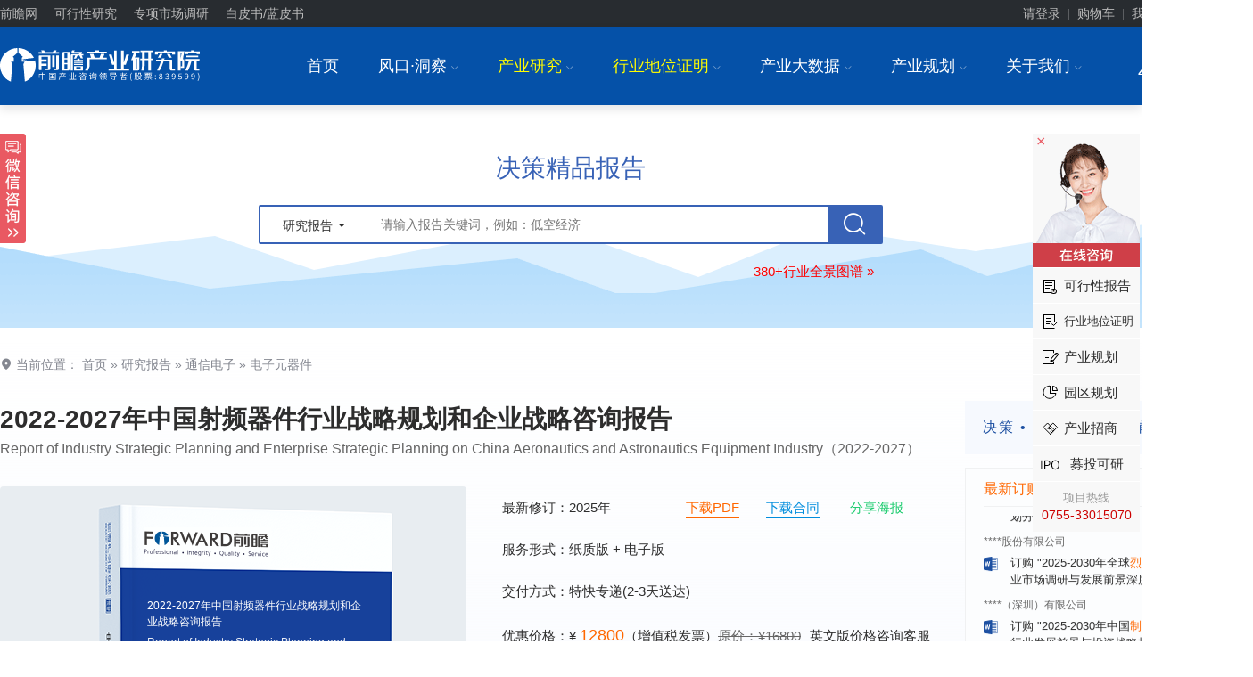

--- FILE ---
content_type: text/html; charset=utf-8
request_url: https://bg.qianzhan.com/report/detail/1902141513046091.html
body_size: 48689
content:

<!DOCTYPE html PUBLIC "-//W3C//DTD XHTML 1.0 Transitional//EN" "http://www.w3.org/TR/xhtml1/DTD/xhtml1-transitional.dtd">
<html xmlns="http://www.w3.org/1999/xhtml" xmlns:wb="http://open.weibo.com/wb">
<head>
    <meta http-equiv="Content-Type" content="text/html; charset=utf-8" />
    <meta name="applicable-device" content="pc" />
    <title>射频器件行业报告_中国射频器件行业战略规划和企业战略咨询报告-前瞻产业研究院</title>  
    <meta name="Keywords" content="射频器件行业,射频器件报告,射频器件发展,射频器件前景,射频器件市场分析" />
    <meta name="Description" content="本报告第一篇为现状篇：第1章分析了射频器件行业的发展现状；第2章分析了行业面临的新形势；第3章分析了现有企业竞争态势及策略；第二篇为射频器件行业短期发展规划篇（3-5年）：第4章对行业短期内引导方向进行了分析预测；第5章对射频器件行业重点应用领域进行了分析预测；第6章针对性的给出了中国射频器件行业短期内行业战略规划和企业战略规划，具有实战参考价值；第3篇为射频器件行业中长期规划篇（5-10年），和短期规划思路一样，在对行业中长期政策引导方向和重点应用领域进行分析预测后，对行业中长期发展方向进行分析和判断，最后对射频器件行业和企业的战略规划进行了部署，帮助投资者做出决策。" />
    <link rel="apple-touch-icon-precomposed" href="https://img1.qianzhan.com/img/apple-touch-icon.png" />    
    <link rel="stylesheet" type="text/css" href="https://img1.qianzhan.com/2017bg/css/common.css?v=20240815" />
    <link rel="stylesheet" type="text/css" href="/css/report2024.css?v=20250321" />
    <script type="text/javascript" src="https://img1.qianzhan.com/scripts/jquery-1.8.2.min.2017.js?v=20170401" charset="UTF-8"></script>
    <script type="text/javascript" src="https://img1.qianzhan.com/2017bg/js/site.js?v=20240808" charset="UTF-8"></script>    
    <!--[if lt IE 9]>
        <script src="https://img1.qianzhan.com/2017bg/js/html5shiv.min.js"></script>
    <![endif]-->
    
    <link rel="alternate" media="only screen and(max-width: 760px)" href="https://xw.qianzhan.com/report/detail/1902141513046091.html" />
    <script type="text/javascript">
        if (top.location != self.location) {
            top.location = self.location.href;
        }
        if (window.location.href.indexOf("?from=xw") > 0) {
            sDialog.setCookie('computer', '1', 30, '.qianzhan.com');
        }
        if (/AppleWebKit.*Mobile/i.test(navigator.userAgent) || (/MIDP|SymbianOS|NOKIA|SAMSUNG|LG|NEC|TCL|Alcatel|BIRD|DBTEL|Dopod|PHILIPS|HAIER|LENOVO|MOT-|Nokia|SonyEricsson|SIE-|Amoi|ZTE/.test(navigator.userAgent))) {
            var computer = sDialog.getCookie('computer');
            if (computer != "1") {
                try {
                    if (/Android|Windows Phone|webOS|iPhone|iPod|BlackBerry|IEMobile|MQQBrowser|Mobile|wOSBrowser|Symbian/i.test(navigator.userAgent)) {
                        window.location.href = 'https://xw.qianzhan.com/report/detail/1902141513046091.html';
                    }
                } catch (e) { }
            }
        }
    </script>
    


</head>
<body>
   
<!-- 顶部  -->
<div class="top">
	<div class="container clearfix">
		<div class="l top_nav">
            <a href="//www.qianzhan.com/" target="_blank" title="前瞻网">前瞻网</a> 
            <a href="https://f.qianzhan.com/keyan/" target="_blank">可行性研究</a>
			<a href="https://bg.qianzhan.com/report/reportdingzhi/" target="_blank">专项市场调研</a>
            <a href="https://f.qianzhan.com/lanpishu/" target="_blank">白皮书/蓝皮书</a>
        </div>
		<div class="r" id="div_logininfo">
            <div class="top_btn"><a href="//user.qianzhan.com/account/login" rel="nofollow">请登录</a><i>|</i><a href="/user/shopCart" rel="nofollow">购物车</a><i>|</i><a href="//user.qianzhan.com/account/login" rel="nofollow">我的订单</a><i>|</i><a href="//user.qianzhan.com/account/regstep1" rel="nofollow">免费注册</a></div>
        </div>
	</div>
</div>
<script type="text/javascript">
    $(function () {
        $.getScript("//user.qianzhan.com/account/getuserinfo?callback=uiCallback");
    });
    function uiCallback(json) {
        if (json.id > 0) {
            $('#div_logininfo').html('<div class="top_userinfo"><a href="//user.qianzhan.com/profile/' + json.id + '.html" target="_blank">' + json.name + '，您好！</a> 　<a href="/user/shopCart" rel="nofollow">购物车</a>　<a href="//bg.qianzhan.com/user/myorders" target="_blank">我的订单</a>　<a href="//user.qianzhan.com/account/logout">退出</a></div>');
        }
    }
</script>
<div class="headers">
	<div class="box f-cb">
		<div class="logo"><a href="/"><img src="/images/logo.svg" alt="前瞻产业研究院"/></a></div>
		<div class="tel">
			<p>报告服务热线<i class="icon-phone"></i><b class="rope" style="font-size:20px;">400-068-7188</b></p>
		</div>
		<div class="menus">
			<ul>
				<li>
					<a href="/">首页</a>
				</li>
				<li>
					<a href="https://f.qianzhan.com/aboutus/" target="_blank">风口·洞察<i class="ffi ml5 c9">I</i></a>
					<div class="child">
						<ul class="inblock">
							<li class="hotclass"><a href="//www.qianzhan.com/analyst/" target="_blank">经济学人</a></li>
						    <li><a href="https://bg.qianzhan.com/report/list/300.html" target="_blank">行业洞察</a></li>
						    <li><a href="https://bg.qianzhan.com/trends/" target="_blank">前瞻趋势</a></li>
						    
							<li><a href="https://bg.qianzhan.com/report/articlekeysmap/" target="_blank">行业全景图谱</a></li>
						</ul>
					</div>
				</li>
				<li>
					<a href="/report/" style="color:#fffc00;">产业研究<i class="ffi ml5 c9">I</i></a>
					<div class="child childReport" style="width: 900px; left:-200px;">
						<ul class="f-cb">
							<li><a href="https://bg.qianzhan.com/report/list2/3362.html" target="_blank">能源电力</a></li>
							<li><a href="https://bg.qianzhan.com/report/list2/3368.html" target="_blank">节能环保</a></li>
							<li><a href="https://bg.qianzhan.com/report/list2/3365.html" target="_blank">金融/保险/投资</a></li>
							<li><a href="https://bg.qianzhan.com/report/list2/3371.html" target="_blank">医疗/健康/养老</a></li>
							<li><a href="https://bg.qianzhan.com/report/list2/3374.html" target="_blank">互联网/信息技术</a></li>
							<li><a href="https://bg.qianzhan.com/report/list2/3377.html" target="_blank">通信/电子/芯片</a></li>
							<li><a href="https://bg.qianzhan.com/report/list2/3428.html" target="_blank">家用电器</a></li>
							<li><a href="https://bg.qianzhan.com/report/list2/3383.html" target="_blank">智能/高端装备</a></li>
							<li><a href="https://bg.qianzhan.com/report/list2/3386.html" target="_blank">机械设备</a></li>
							<li><a href="https://bg.qianzhan.com/report/list2/3389.html" target="_blank">电气设备</a></li>
							<li><a href="https://bg.qianzhan.com/report/list2/3392.html" target="_blank">仪器仪表</a></li>
							<li><a href="https://bg.qianzhan.com/report/list2/3380.html" target="_blank">交通/物流/仓储</a></li>
							<li><a href="https://bg.qianzhan.com/report/list2/3395.html" target="_blank">汽车产业</a></li>
							<li><a href="https://bg.qianzhan.com/report/list2/3398.html" target="_blank">化工/新材料</a></li>
							<li><a href="https://bg.qianzhan.com/report/list2/3401.html" target="_blank">钢铁有色</a></li>
							<li><a href="https://bg.qianzhan.com/report/list2/3404.html" target="_blank">房产建筑</a></li>
							<li><a href="https://bg.qianzhan.com/report/list2/3407.html" target="_blank">建材家居</a></li>
							<li><a href="https://bg.qianzhan.com/report/list2/3410.html" target="_blank">城市规划</a></li>
							<li><a href="https://bg.qianzhan.com/report/list2/3413.html" target="_blank">现代服务</a></li>
							<li><a href="https://bg.qianzhan.com/report/list2/3416.html" target="_blank">旅游/酒店/餐饮</a></li>
							<li><a href="https://bg.qianzhan.com/report/list2/3419.html" target="_blank">文教/体育/娱乐</a></li>
							<li><a href="https://bg.qianzhan.com/report/list2/3422.html" target="_blank">包装/印刷/纸</a></li>
							<li><a href="https://bg.qianzhan.com/report/list2/3425.html" target="_blank">食品/饮料/酒</a></li>
							<li><a href="https://bg.qianzhan.com/report/list2/3431.html" target="_blank">纺织/服装/鞋</a></li>
							<li><a href="https://bg.qianzhan.com/report/list2/3434.html" target="_blank">零售/日化/快消</a></li>
							<li><a href="https://bg.qianzhan.com/report/list2/3437.html" target="_blank">农林牧渔</a></li>
							<li><a href="https://bg.qianzhan.com/report/list2/3440.html" target="_blank">安防/公用其他</a></li>
							<li class="f-cb" style="height: 30px;width: 100%;"></li>
						</ul>
						<div class="zt-childs f-cb">
							<div class="f-cb">
								<ul>
									<p class="zt-name">精选专题报告</p>
									<li><a href="https://bg.qianzhan.com/report/hotlist/" class="red" target="_blank">3000+精品报告</a></li>
									<li><a href="https://bg.qianzhan.com/report/chanyelian/" target="_blank">产业链招商报告</a></li>   
									<li><a href="https://bg.qianzhan.com/report/qushi/" target="_blank">技术咨询报告</a></li>    
									<li><a href="https://bg.qianzhan.com/report/world/" class="red" target="_blank">全球产业报告</a></li>
									<li><a href="https://bg.qianzhan.com/report/quanjing100/" target="_blank">100大行业全景</a></li>
									<li><a href="https://bg.qianzhan.com/report/combo/" target="_blank">行业专题套餐</a></li>
									<li><a href="https://bg.qianzhan.com/report/chuhai/" class="red" target="_blank">出海专题报告</a></li>
									<li><a href="https://bg.qianzhan.com/report/chanyelianjuece/" target="_blank">产业链决策套餐</a></li>
									<li><a href="https://bg.qianzhan.com/report/free/" target="_blank">前瞻免费报告</a></li>
									<li class="half"><a href="https://bg.qianzhan.com/report/lianglian/" class="red" target="_blank">两链（图、库、清单）报告</a></li>
                                    <li class="half"><a href="https://bg.qianzhan.com/report/csqj" target="_blank">城市企业全景分析报告</a></li> 
								</ul>
							</div>
							<div class="f-cb" style="float: right;">
								<ul>
									<p class="zt-name">专项定制</p>
									<li><a href="https://bg.qianzhan.com/report/qyppcs" class="red" target="_blank">行业地位证明<sup>HOT</sup></a></li> 
									<li><a href="https://ipo.qianzhan.com/mutou/" target="_blank">IPO募投可研</a></li>
									<li><a href="https://f.qianzhan.com/keyan/" class="red" target="_blank">可行性研究</a></li>
									<li><a href="https://bg.qianzhan.com/report/ipo" target="_blank">招股说明书撰写</a></li>
									<li><a href="https://f.qianzhan.com/lanpishu/" target="_blank">行业白/蓝皮书</a></li>
									<li><a href="https://ipo.qianzhan.com/xifen/" target="_blank">IPO细分市场研究</a></li>
									<li><a href="https://bg.qianzhan.com/report/reportdingzhi" target="_blank">银行授信研究</a></li>
									<li><a href="https://bg.qianzhan.com/report/reportdingzhi" target="_blank">尽职调查研究</a></li>
									<li><a href="https://bg.qianzhan.com/report/reportdingzhi" class="red" target="_blank">专项市场调研<sup>HOT</sup></a></li>
									<li><a href="https://f.qianzhan.com/shenbao/" target="_blank">专精特新申报</a></li>
									<li><a href="https://f.qianzhan.com/shenbao/" target="_blank">小巨人申报</a></li>
									<li><a href="https://f.qianzhan.com/shenbao/" target="_blank">单项冠军申报</a></li>
								</ul>
							</div>
						</div>
					</div>
				</li>
				<li>
					<a href="https://bg.qianzhan.com/report/qyppcs" target="_blank" style="color:#fffc00;">行业地位证明<i class="ffi ml5 c9">I</i></a>
                    <div class="child" style="width: 180px;">
						<ul class="inblock">
							<li><a href="https://bg.qianzhan.com/report/qyppcs/" target="_blank">行业地位证明</a></li>
		                    <li><a href="https://f.qianzhan.com/shenbao/" target="_blank">专精特新申报</a></li>
							<li><a href="https://f.qianzhan.com/shenbao/" target="_blank">小巨人申报</a></li>
							<li><a href="https://f.qianzhan.com/shenbao/" target="_blank">单项冠军申报</a></li>
						</ul>
					</div>
				</li>
				<li>
					<a href="https://d.qianzhan.com/" target="_blank">产业大数据<i class="ffi ml5 c9">I</i></a>
					<div class="child childReport" style="width: 390px;">						
						<div class="zt-childs childSingle f-cb">
							<div class="f-cb" style="width: 140px;">
								<ul>
									<p class="zt-name">经济数据</p>
									<li style="text-align: center;"><a href="https://d.qianzhan.com/xdata/list/xfyyy0yyIxPyywyy2xDxfd.html" target="_blank">中国宏观</a></li>
									<li style="text-align: center;"><a href="https://d.qianzhan.com/xdata/list/xfyyOxqx1yyWxhxapJ.html" target="_blank">省市宏观</a></li>
									<li style="text-align: center;"><a href="https://d.qianzhan.com/xdata/list/xfyyydy8yEyhHyEx4xR.html" target="_blank">全球宏观</a></li>
									<li style="text-align: center;"><a href="https://d.qianzhan.com/xdata/list/xfx5yyyex0xTyynHxey0.html" target="_blank">行业经济</a></li>
									<li style="text-align: center;"><a href="https://d.qianzhan.com/xdata/list/xCxl2y0xw.html" target="_blank">进出口</a></li>
		                            <li style="text-align: center;"><a href="javascript:;">&nbsp</a></li>
                                    <li style="text-align: center;"><a href="javascript:;">&nbsp</a></li>
								</ul>
							</div>
							<div class="f-cb" style="width: 210px;float: right;">
								<ul>
									<p class="zt-name">数据系统</p>
									<li style="text-align: center;"><a href="https://y.qianzhan.com/" target="_blank" class="red">全国产业园库<sup>HOT</sup></a></li>
									<li style="text-align: center;"><a href="https://stock.qianzhan.com/" target="_blank">上市大数据</a></li>
									<li style="text-align: center;"><a href="https://www.qichamao.com/" target="_blank">企业大数据</a></li>
									<li style="text-align: center;"><a href="https://x.qianzhan.com/" target="_blank">前瞻图表库</a></li>
									<li style="text-align: center;"><a href="https://z.qianzhan.com/" target="_blank" class="red">智慧招商系统<sup>HOT</sup></a></li>
									<li style="text-align: center;"><a href="https://zc.qianzhan.com/" target="_blank">政策大数据</a></li>
									<li style="text-align: center;"><a href="https://bg.qianzhan.com/report/changyedata" target="_blank" class="red">产业决策大数据系统<sup>HOT</sup></a></li>
								</ul>
							</div>
						</div>
					</div>
				</li>
				<li>
					<a href="https://f.qianzhan.com/chanyeguihua2/" target="_blank">产业规划<i class="ffi ml5 c9">I</i></a>
					<div class="child childReport" style="width: 310px;">
						<ul class="f-cb">
							<li><a href="https://f.qianzhan.com/chanyeguihua2/" class="red" target="_blank">产业规划<sup>HOT</sup></a></li>
							<li><a href="https://f.qianzhan.com/sww/" class="red" target="_blank">十五五规划</a></li>
							<li><a href="https://f.qianzhan.com/dkjj/" class="red" target="_blank">低空经济</a></li>
							<li><a href="https://f.qianzhan.com/dzxx/" target="_blank">电子信息</a></li>
							<li><a href="https://f.qianzhan.com/xnyqc/" target="_blank">新能源汽车</a></li>
							<li><a href="https://f.qianzhan.com/swyy/" class="red" target="_blank">生物医药</a></li>
							<li><a href="https://f.qianzhan.com/jcdl/" target="_blank">集成电路</a></li>
							<li><a href="https://f.qianzhan.com/hyjj/" target="_blank">海洋经济</a></li>
							<li><a href="https://f.qianzhan.com/gdzb/" target="_blank">高端装备</a></li>
							<li><a href="https://f.qianzhan.com/rgzn/" target="_blank">人工智能</a></li>
							<li><a href="https://f.qianzhan.com/xdwl/" target="_blank">现代物流</a></li>
							<li><a href="https://f.qianzhan.com/xny/" target="_blank">新能源</a></li>
							<li><a href="https://f.qianzhan.com/sp/" target="_blank">食品产业</a></li>
							<li><a href="https://f.qianzhan.com/scxfw/" target="_blank">生产性服务</a></li>
							<li><a href="https://f.qianzhan.com/yj/" target="_blank">应急产业</a></li>
							<li><a href="https://f.qianzhan.com/ylqx/" target="_blank">医疗器械</a></li>
							<li><a href="https://f.qianzhan.com/xcl/" target="_blank">新材料</a></li>
                            <li><a href="https://f.qianzhan.com/xinxiaofei/" target="_blank">新消费</a></li>
						</ul>
					</div>						
				</li>
						
				<li>
					<a href="https://f.qianzhan.com/aboutus/" target="_blank">关于我们<i class="ffi ml5 c9">I</i></a>
					<div class="child">
						<ul class="inblock">
							<li><a href="/report/guide/yanjiuyuan.html" target="_blank">关于我们</a></li>
							<li><a href="https://f.qianzhan.com/joinus/" target="_blank">加入我们</a></li>
							<li><a href="https://f.qianzhan.com/aboutus/list/572.html" target="_blank">公司动态</a></li>								
						</ul>
					</div>
				</li>
			</ul>
		</div>
	</div>
</div>
<!-- 搜索 -->
<div class="rpt-search-box clearfix">
    <div class="rpt-sea-b">
        <div class="rpt-box_con">
            <h2 class="rpt-box_tit f28">决策精品报告</h2>
            <div class="rpt-box_fm">
                <input class="rpt-box_fm_txt" type="text" id="keyword" placeholder="请输入报告关键词，例如：低空经济" value=""
                    onkeydown="if(event.keyCode==13) { $('#btn_dsearch').click(); }" surl="https://bg.qianzhan.com/report/search/k-{0}.html" />
                <button class="rpt-box_fm_btn" id="btn_dsearch" onclick="doSearch();">
                    <i class="icon-search"></i>
                </button>
                <div class="dropdown rpt-box_fm_dropdown">
                    <button id="rpt-box_dorpdown-btn" class="dropdown-toggle" type="button" data-toggle="dropdown"
                        aria-haspopup="true" aria-expanded="false">
                        <em>研究报告</em> <span class="caret"></span>
                    </button>
                    <ul class="dropdown-menu" aria-labelledby="rpt-box_dorpdown-btn" id="searchSels">
                        <li><a href="#" surl="/report/search/k-{0}.html" tip="请输入报告关键词，例如：低空经济" onclick="return searchSel(this);">
                            研究报告</a></li>
                        <li><a href="#" surl="https://d.qianzhan.com/xdata/xsearch?q={0}" tip="请输入数据关键词，例如：广东 GDP"
                            onclick="return searchSel(this);">经济数据</a></li>
                        <li><a href="#" surl="https://t.qianzhan.com/search/?q={0}" tip="请输入关键词，例如：人工智能"
                            onclick="return searchSel(this);">产业资讯</a></li>
                        <li><a href="#" surl="https://stock.qianzhan.com/" tip="请输入股票代码/名称，例如：万科"
                            onclick="return searchSel(this);">上市数据</a></li>
                        <li><a href="#" surl="https://www.qichamao.com/search/qy/{0}/?o=0&area=0&areaN=%E5%85%A8%E5%9B%BD"
                            tip="请输入企业关键词，例如：阿里巴巴" onclick="return searchSel(this);">企业信息</a></li>
                    </ul>
                </div>
            </div>        
            <div class="rpt-box_kw" style="text-align: left;">               
                <a href="/report/articlekeysmap/" target="_blank" style="float:right;color: #f00;font-size:15px;">380+行业全景图谱 »</a>
            </div>    
        </div>
        <script type="text/javascript">
            function doSearch() {
                if ($("#keyword").val().length > 0 || $("#keyword").attr("surl").indexOf('{') == -1) {
                    var sUrl = $("#keyword").attr("surl").replace("{0}", QZSHFilter($("#keyword").val().replace("+", "＋")));
                    if (sUrl.indexOf("https:") != -1)
                        QZFMSubmit(sUrl, "_blank");
                    else
                        QZFMSubmit(sUrl);
                }
                else {
                    $("#keyword").focus();
                    sDialog.activeMsg("keyword", $("#keyword").attr("placeholder"), 'L', 0, 5000, 'fade');
                }
                return false;
            }
            function searchSel(obj) {
                $('#keyword').attr("placeholder", $(obj).attr("tip"));
                $('#keyword').attr("surl", $(obj).attr("surl"));
                $('#rpt-box_dorpdown-btn').find("em").html($(obj).html());
                return doSearch();
            }
        </script>
    </div>
</div>
<!--<div class="text-c"><a href="/report/youhui20" target="_blank"><img src="/zhuanti/huodong/images/event.jpg"></a></div>-->

    
    <!--报告标题、图片及价格信息-->
    <div class="nc-detail-head" style="height:auto;">
		<div class="report-bgWhite container clf">
	        <div class="location">
				<i class="icon-address"></i> 当前位置： <a href="https://bg.qianzhan.com/">首页</a> » <a href="https://bg.qianzhan.com/report/" target="_blank">研究报告</a> 
                
                    » <a href="//bg.qianzhan.com/report/list2/3377.html" target="_blank">通信电子</a>
                
                    » <a href="//bg.qianzhan.com/report/list2/3563.html" target="_blank">电子元器件</a>
                
	        </div>
			<div class="mt-lg clf" style="margin-top: 30px;">
				<div class="report-head-left" id="rptHeadLeft">
					<div class="rpt-them">
						<h1 class="HMB" id="h_title" style="font-weight: bold;">2022-2027年中国射频器件行业战略规划和企业战略咨询报告</h1>
						<p class="c6 f16">Report of Industry Strategic Planning and Enterprise Strategic Planning on China Aeronautics and Astronautics Equipment Industry（2022-2027）</p>
					</div>
					<div class="nc-img rpt-pic" id="reportImg">
						<img src="/images/rptBg202502.png?v=202502272" srcset="/images/rptBg202502-2x.png 2x" alt="2022-2027年中国射频器件行业战略规划和企业战略咨询报告" width="523" height="522" />
						<div class="rpt-pic-txt">
							<p>2022-2027年中国射频器件行业战略规划和企业战略咨询报告</p>
							<p class="gray">Report of Industry Strategic Planning and Enterprise Strategic Planning on China Aeronautics and Astronautics Equipment Industry（2022-2027）</p>					
							<p class="mt10">
								企业中长期战略规划必备<br />
								紧跟行业趋势，免遭市场淘汰
							</p>
						</div>
					</div>
					<div class="nc-info rpt-info">					
						<div class="rpt-de-tit">
                        							
                            <p>最新修订：2025年 <a href="/report/downCatalogPDF?gid=1902141513046091" target="_blank" class="downlinkOrange" style="margin-left: 80px;">下载PDF</a><a href="https://bg.qianzhan.com/img/docs/%E8%AE%A2%E9%98%85%E8%A1%A8--%E5%89%8D%E7%9E%BB%E8%B5%84%E8%AE%AF.docx" class="downlinkBlue" target="_blank">下载合同</a>
                                  
                                  <a href="javascript:;" class="shareHaibao">分享海报</a>
                                  
                            </p>
                            
                                <p>服务形式：纸质版 + 电子版</p>                    
					            <p>交付方式：特快专递(2-3天送达)</p>
                            
                                   <p>优惠价格：¥ <em class="o">12800</em>（增值税发票）<s class="" style="color: #666;">原价：¥16800</s><a href="http://tb.53kf.com/code/client/10037428/1?custom_channel=https%3a%2f%2fbg.qianzhan.com%2freport%2fdetail%2f1902141513046091.html" class="ml10" target="_blank" data-trace="true" data-cateid="53kefu" onclick="return openZX(this);">英文版价格咨询客服</a></p>
                                                             							
							    <p class="fw-tel">客户专线：<em class="o">0755 - 82925195 / 82925295</em></p>
							    <p class="fw-tel">免费热线：<em class="o">400-068-7188</em></p>
                                <p class="fw-tel">售后热线：<em class="o">0755-33013088</em></p>
							    <div class="dingzhi">
								    <div class="jz"><span style="margin-left: 0;">报告价值：</div>
								    <div class="jzinfo">
									    <p>行业进入参考、市场调研、战略规划、可行性论证；</p>
									    <p>VC/PE、投资并购、IPO募投可研等提供全面分析与数据支持；</p>
									    <p>根据客户需求个性化定制报告。</p>
								    </div>
							    </div>
							    <div class="rpt-de-but">								
                                    <a href="#" class="buy" onclick="return OpenBuyNow('1902141513046091');" data-trace="true" data-cateid="dinggou"><i class="icon-buy"></i>立即购买</a>
					                <a href="/report/buy/1902141513046091" class="shop" target="_blank" data-trace="true" data-cateid="gouwuche"><i class="icon-shoppimgcat"></i>加入购物车</a>
					                <a href="http://tb.53kf.com/code/client/10037428/1?custom_channel=https%3a%2f%2fbg.qianzhan.com%2freport%2fdetail%2f1902141513046091.html" class="advisory" target="_blank" data-trace="true" data-cateid="53kfwindow" onclick="return openZX(this);"><i class="icon-consult"></i>在线咨询</a>
							    </div>
                            	
                            <input type="hidden" id="hidtext" name="hidtext" />
						</div>                        
					</div>				
				</div>
				<div class="rpt-w3 rpt-head-right" >
                    <div class="qianzhanSlogo">
						<p>决策 • 投资  <span>一定要有前瞻的眼光</span></p>
					</div>
					<div class="rpt-des-r rpt-des-new" style="padding-top: 0;height: 100%;">
						<div class="rpt-append">							
							
    <!--最新订购-->
    <div>
		<h3 class="orange">最新订购</h3>
		<div class="order-realtime-list" style="height: 475px;">
			<ul>
            
                <li>
					<div>
						<span class="name">******科技集团有限公司</span>
						<span class="date">12-09</span>
					</div>
					<p class="rptname"><svg class="iconpark-icon"><use href="#WORD"></use></svg>订购<a href="/report/detail/4d9b535b05854800.html" target="_blank" tabindex="-1"> "2025-2030年中国<span class='orange'>氟化工</span>行业市场需求预测与投资战略规划分析报告"</a></p>
				</li>
             
                <li>
					<div>
						<span class="name">****科技（上海）有限公司</span>
						<span class="date">12-09</span>
					</div>
					<p class="rptname"><svg class="iconpark-icon"><use href="#WORD"></use></svg>订购<a href="/report/detail/630401bb550449fa.html" target="_blank" tabindex="-1"> "2025-2030年中国<span class='orange'>工商业储能</span>行业发展前景预测与投资战略规划分析报告"</a></p>
				</li>
             
                <li>
					<div>
						<span class="name">****集团有限公司 </span>
						<span class="date">12-09</span>
					</div>
					<p class="rptname"><svg class="iconpark-icon"><use href="#WORD"></use></svg>订购<a href="/report/detail/2106291824569980.html" target="_blank" tabindex="-1"> "2025-2030年全球及中国<span class='orange'>嵌入式操作系统（EOS）</span>行业发展前景与投资战略规划分析报告"</a></p>
				</li>
             
                <li>
					<div>
						<span class="name">****股份有限公司</span>
						<span class="date">12-09</span>
					</div>
					<p class="rptname"><svg class="iconpark-icon"><use href="#WORD"></use></svg>订购<a href="/report/detail/2106021707297597.html" target="_blank" tabindex="-1"> "2025-2030年全球<span class='orange'>烈酒（蒸馏酒）</span>行业市场调研与发展前景深度研究报告"</a></p>
				</li>
             
                <li>
					<div>
						<span class="name">****（深圳）有限公司</span>
						<span class="date">12-09</span>
					</div>
					<p class="rptname"><svg class="iconpark-icon"><use href="#WORD"></use></svg>订购<a href="/report/detail/ca36fd8cbf5f46ef.html" target="_blank" tabindex="-1"> "2025-2030年中国<span class='orange'>制浆造纸机械设备</span>行业发展前景与投资战略规划分析报告"</a></p>
				</li>
             
                <li>
					<div>
						<span class="name">广西******金属科技有限公司</span>
						<span class="date">12-09</span>
					</div>
					<p class="rptname"><svg class="iconpark-icon"><use href="#WORD"></use></svg>订购<a href="/report/detail/9eaea3de021d4303.html" target="_blank" tabindex="-1"> "2025-2030年中国<span class='orange'>锑业</span>市场前瞻与投资战略规划分析报告"</a></p>
				</li>
             
                <li>
					<div>
						<span class="name">深圳******技术有限公司</span>
						<span class="date">12-08</span>
					</div>
					<p class="rptname"><svg class="iconpark-icon"><use href="#WORD"></use></svg>订购<a href="/report/detail/7f6c02d7b0c4490f.html" target="_blank" tabindex="-1"> "2025-2030年中国<span class='orange'>气象服务</span>产业发展模式与投资战略规划分析报告"</a></p>
				</li>
             
                <li>
					<div>
						<span class="name">广东******视觉科技有限公司</span>
						<span class="date">12-08</span>
					</div>
					<p class="rptname"><svg class="iconpark-icon"><use href="#WORD"></use></svg>订购<a href="/report/detail/e138bbc3552f4822.html" target="_blank" tabindex="-1"> "2025-2030年中国<span class='orange'>可穿戴设备</span>行业市场前瞻与投资战略规划分析报告"</a></p>
				</li>
             
                <li>
					<div>
						<span class="name">湖北******饮品股份有限公司</span>
						<span class="date">12-08</span>
					</div>
					<p class="rptname"><svg class="iconpark-icon"><use href="#WORD"></use></svg>订购<a href="/report/detail/2102251916071365.html" target="_blank" tabindex="-1"> "2025-2030年中国<span class='orange'>益生菌产品</span>行业发展前景预测与投资战略规划分析报告"</a></p>
				</li>
             
                <li>
					<div>
						<span class="name">武汉市******中心</span>
						<span class="date">12-08</span>
					</div>
					<p class="rptname"><svg class="iconpark-icon"><use href="#WORD"></use></svg>订购<a href="/report/detail/2008101102587610.html" target="_blank" tabindex="-1"> "2025-2030年中国<span class='orange'>固态电池</span>行业市场前瞻与投资战略规划分析报告"</a></p>
				</li>
             
                <li>
					<div>
						<span class="name">北京****科技有限公司</span>
						<span class="date">12-08</span>
					</div>
					<p class="rptname"><svg class="iconpark-icon"><use href="#WORD"></use></svg>订购<a href="/report/detail/f00b6df0262646fd.html" target="_blank" tabindex="-1"> "2025-2030年中国<span class='orange'>美容美发</span>行业市场前瞻与投资规划分析报告"</a></p>
				</li>
             
                <li>
					<div>
						<span class="name">****有限公司深圳分公司</span>
						<span class="date">12-08</span>
					</div>
					<p class="rptname"><svg class="iconpark-icon"><use href="#WORD"></use></svg>订购<a href="/report/detail/1708171702528600.html" target="_blank" tabindex="-1"> "2025-2030年<span class='orange'>智能制造</span>行业市场前瞻与投资战略规划分析报告"</a></p>
				</li>
             
                <li>
					<div>
						<span class="name">****个人购买</span>
						<span class="date">12-08</span>
					</div>
					<p class="rptname"><svg class="iconpark-icon"><use href="#WORD"></use></svg>订购<a href="/report/detail/990db6005b4c49d1.html" target="_blank" tabindex="-1"> "2025-2030年中国<span class='orange'>洗发护发</span>行业市场前瞻与投资战略规划分析报告"</a></p>
				</li>
             
                <li>
					<div>
						<span class="name">四川省****有限公司</span>
						<span class="date">12-08</span>
					</div>
					<p class="rptname"><svg class="iconpark-icon"><use href="#WORD"></use></svg>订购<a href="/report/detail/609e4f04b22541e3.html" target="_blank" tabindex="-1"> "2025-2030年中国<span class='orange'>LCD显示屏（液晶显示器）</span>行业市场前瞻与投资战略规划分析报告"</a></p>
				</li>
             
                <li>
					<div>
						<span class="name">上海****科技有限公司</span>
						<span class="date">12-08</span>
					</div>
					<p class="rptname"><svg class="iconpark-icon"><use href="#WORD"></use></svg>订购<a href="/report/detail/5e37c5f1f5364e85.html" target="_blank" tabindex="-1"> "2025-2030年中国<span class='orange'>锂电池</span>行业发展前景与投资战略规划分析报告"</a></p>
				</li>
             
                <li>
					<div>
						<span class="name">安徽******大学</span>
						<span class="date">12-05</span>
					</div>
					<p class="rptname"><svg class="iconpark-icon"><use href="#WORD"></use></svg>订购<a href="/report/detail/1ccaa5a3b0fa4172.html" target="_blank" tabindex="-1"> "2025-2030年中国<span class='orange'>生物育种</span>行业市场前瞻与投资战略规划分析报告"</a></p>
				</li>
             
                <li>
					<div>
						<span class="name">中国******公司研究院</span>
						<span class="date">12-05</span>
					</div>
					<p class="rptname"><svg class="iconpark-icon"><use href="#WORD"></use></svg>订购<a href="/report/detail/95ac71b09cd346a3.html" target="_blank" tabindex="-1"> "2025-2030年中国<span class='orange'>超高频RFID</span>行业市场前瞻与投资战略规划分析报告"</a></p>
				</li>
             
                <li>
					<div>
						<span class="name">绍兴****科技有限公司 </span>
						<span class="date">12-05</span>
					</div>
					<p class="rptname"><svg class="iconpark-icon"><use href="#WORD"></use></svg>订购<a href="/report/detail/2104301727053795.html" target="_blank" tabindex="-1"> "2025-2030年中国<span class='orange'>锂电池正极材料</span>行业深度调研与投资战略规划分析报告"</a></p>
				</li>
             
                <li>
					<div>
						<span class="name">苏州****（集团）有限公司</span>
						<span class="date">12-05</span>
					</div>
					<p class="rptname"><svg class="iconpark-icon"><use href="#WORD"></use></svg>订购<a href="/report/detail/12fa9f19950447ef.html" target="_blank" tabindex="-1"> "2025-2030年中国<span class='orange'>环保</span>行业发展前景与投资预测分析报告"</a></p>
				</li>
             
                <li>
					<div>
						<span class="name">中关村****有限公司</span>
						<span class="date">12-05</span>
					</div>
					<p class="rptname"><svg class="iconpark-icon"><use href="#WORD"></use></svg>订购<a href="/report/detail/1710181644249472.html" target="_blank" tabindex="-1"> "2025-2030年中国<span class='orange'>电动汽车充电桩</span>行业市场前瞻与投资战略规划分析报告"</a></p>
				</li>
             
                <li>
					<div>
						<span class="name">北京****有限公司</span>
						<span class="date">12-05</span>
					</div>
					<p class="rptname"><svg class="iconpark-icon"><use href="#WORD"></use></svg>订购<a href="/report/detail/70d43541c4de47af.html" target="_blank" tabindex="-1"> "2025-2030年中国<span class='orange'>航空客运销售代理</span>行业市场调研与战略转型分析报告"</a></p>
				</li>
             
                <li>
					<div>
						<span class="name">****（深圳）有限公司</span>
						<span class="date">12-05</span>
					</div>
					<p class="rptname"><svg class="iconpark-icon"><use href="#WORD"></use></svg>订购<a href="/report/detail/8d4e50a0684146d4.html" target="_blank" tabindex="-1"> "2025-2030年中国<span class='orange'>生态工业园</span>循环经济发展模式与投资规划分析报告"</a></p>
				</li>
             
                <li>
					<div>
						<span class="name">****有限公司</span>
						<span class="date">12-05</span>
					</div>
					<p class="rptname"><svg class="iconpark-icon"><use href="#WORD"></use></svg>订购<a href="/report/detail/2108171817599839.html" target="_blank" tabindex="-1"> "2025-2030年中国5G＋工业互联网应用市场前瞻与投资战略规划分析报告"</a></p>
				</li>
             
                <li>
					<div>
						<span class="name">深圳******集团有限公司</span>
						<span class="date">12-05</span>
					</div>
					<p class="rptname"><svg class="iconpark-icon"><use href="#WORD"></use></svg>订购<a href="/report/detail/ee74cfa208d24135.html" target="_blank" tabindex="-1"> "2025-2030年中国<span class='orange'>建筑装饰</span>行业发展前景与投资战略规划分析报告"</a></p>
				</li>
             
                <li>
					<div>
						<span class="name">江苏省*****协会</span>
						<span class="date">12-04</span>
					</div>
					<p class="rptname"><svg class="iconpark-icon"><use href="#WORD"></use></svg>订购<a href="/report/detail/f048b03a50c54565.html" target="_blank" tabindex="-1"> "2025-2030年中国<span class='orange'>人工智能</span>行业发展前景预测与投资战略规划分析报告"</a></p>
				</li>
             			 
			</ul>
		</div>
	</div>
							
						</div>
					</div>
				</div>
			</div>
		</div>
	</div>
    <!--大礼包-->
	<div class="container">
		<div class="report-youhui box-shadow6 clearfix">
			<div class="col-8">
				<div class="sport clearfix">
					<div class="col-2 wx" style="padding-left: 0;">
						<p class="pic text-c"><img src="/images/gift.png?v=2.0" width="110" alt="大礼包" /></p>
					</div>
					<div class="col-10">
						<div class="report-yh-info">
							<div class="hdtitle">
								<div>
									<svg class="iconpark-icon"><use href="#gift-bag"></use></svg>购买任意12800元以上报告，即可获得以下赠送：
								</div>
							</div>
							<p>赠送价值<span class="orange">3000</span>元<span class="blue">前瞻数据库会员一年</span>，免费查阅海量宏观经济数据、行业图表。</p>
							<p>赠送价值<span class="orange">298</span>元<span class="blue">“前瞻经济学人APP”SVIP会员一年</span>，免费精品报告、深度行业分析及数据尽在其中。</p>
							<p>赠送价值<span class="orange">99</span>元<span class="blue">“企查猫APP”VIP会员一年</span>，免费查询全国3亿+工商企业信用数据。</p>
						</div>
					</div>
				</div>
			</div>
			<div class="col-4">
				<div class="rpt-phone">
					<p class="pic"> <img src="https://bgxcxapi.qianzhan.com/rlv2/qrcode?scene=type%3Dqr%26from%3Dqr_qianzhan%26r_gid%3D1902141513046091%26r_type%3D1" width="100" height="100" alt="" /></p>
					<p class="orange" style="margin: 0;">微信扫一扫<br/>手机访问当前报告</p>
				</div>
			</div>
		</div>
	</div>

    <div class="container mt20">		
		<!--tab置顶区域-->
		<div class="rptFixed">
			<div class="rptTabDiv">
				<p class="active"><a href="javascript:;">报告内容</a></p>
                <p><a href="javascript:;" onclick="return modeShowTab('client');"><svg class="iconpark-icon" style="color: #ff6700;"><use href="#thumbs-up"></use></svg><b>客户好评</b></a></p>
				<p><a href="javascript:;" onclick="return modeShowTab('authority');"><svg class="iconpark-icon" style="color: #ff6700;"><use href="#diamonds"></use></svg><b>权威引用</b></a></p>
				<p><a href="javascript:;" onclick="return modeShowTab('influence');"><svg class="iconpark-icon"  style="color: #ff6700;"><use href="#certificate"></use></svg><b>品牌影响力</b></a></p>
				<p><a href="javascript:;" onclick="return modeShowTab('honor');"><svg class="iconpark-icon" style="color: #ff6700;"><use href="#gold-medal"></use></svg><b>公司荣誉资质</b></a></p>
				<div class="telDiv">
					<p>免费服务热线</p>
					<p class="tel">400-068 7188</p>
				</div>
			</div>
			<div class="rptMenuBox">
				<div class="report-name"><h2>2022-2027年中国射频器件行业战略规划和企业战略咨询报告</h2></div>
				<div class="rptMenuTab">
					<ul id="ulTabs2">
						<li idx="1" class="on"><a href="javascript:;">报告目录</a></li>
						<li idx="2"><a href="javascript:;">主要内容及成果示意</a></li>
						<li idx="3"><a href="javascript:;">数据来源</a></li>
						<li idx="4"><a href="javascript:;">特别声明</a></li>
					</ul>
					<div class="linkBtn">
						<a href="http://tb.53kf.com/code/client/10037428/1?custom_channel=https%3a%2f%2fbg.qianzhan.com%2freport%2fdetail%2f1902141513046091.html" class="blue" data-trace="true" data-cateid="53kfwindow" onclick="return openZX(this);"><img src="/images/online.svg" alt=""/><span>在线咨询</span></a>
						<a href="https://bg.qianzhan.com/img/docs/%E8%AE%A2%E9%98%85%E8%A1%A8--%E5%89%8D%E7%9E%BB%E8%B5%84%E8%AE%AF.docx" class="orange" target="_blank"><img src="/images/downht.svg" alt=""/><span>下载合同</span></a>
					</div>
				</div>
			</div>
		</div>
		<!--tab置顶区域END-->
		<div class="reportBox" id="divTabs2">
			<!--目录开始  无变化-->
			<div idx="1" class="repot-mulu" style="position:relative;">
				<div class="">
                    <div class="buy_con1" id="div-content1" load="1" style="display: block;">   
					<div>
<h4><span class="sp1">第1章：中国射频器件行业发展现状与企业竞争策略分析</span></h4>
<p><span class="sp1 pad-l-24">1.1 射频器件行业发展现状分析</span></p>
<p><span class="sp1 pad-l-36">1.1.1 射频器件行业发展现状</span></p>
<p><span class="sp1 pad-l-48">（1）射频器件行业市场供需状况分析</span></p>
<p><span class="sp1 pad-l-60">1）行业供给状况</span></p>
<p><span class="sp1 pad-l-60">2）行业需求状况</span></p>
<p><span class="sp1 pad-l-48">（2）射频器件行业最新技术进展分析</span></p>
<p><span class="sp1 pad-l-36">1.1.2 射频器件行业发展痛点分析</span></p>
<p><span class="sp1 pad-l-48">（1）痛点1：国内企业综合竞争力不强</span></p>
<p><span class="sp1 pad-l-48">（2）痛点2：主流射频器件产品难见中国企业</span></p>
<p><span class="sp1 pad-l-48">（3）痛点3：国内企业研发投入较低</span></p>
<p><span class="sp1 pad-l-36">1.1.3 射频器件行业细分产品分析</span></p>
<p><span class="sp1 pad-l-48">（1）PA芯片产品市场分析</span></p>
<p><span class="sp1 pad-l-48">（2）滤波器产品市场分析</span></p>
<p><span class="sp1 pad-l-48">（3）天线产品市场分析</span></p>
<p><span class="sp1 pad-l-24">1.2 射频器件行业面临形势分析</span></p>
<p><span class="sp1 pad-l-36">1.2.1 形势1：5G技术变革将是行业最大外在推力</span></p>
<p><span class="sp1 pad-l-36">1.2.2 形势2：企业技术创新将是行业发展内在动力</span></p>
<p><span class="sp1 pad-l-36">1.2.3 形势3：射频器件产品国产替代前景可期</span></p>
<p><span class="sp1 pad-l-24">1.3 射频器件企业竞争策略分析</span></p>
<p><span class="sp1 pad-l-36">1.3.1 射频器件企业竞争现状分析</span></p>
<p><span class="sp1 pad-l-48">（1）射频器件企业竞争层次分析</span></p>
<p><span class="sp1 pad-l-48">（2）射频器件企业五力竞争分析</span></p>
<p><span class="sp1 pad-l-60">1）行业现有竞争者分析</span></p>
<p><span class="sp1 pad-l-60">2）行业潜在进入者威胁</span></p>
<p><span class="sp1 pad-l-60">3）行业替代品威胁分析</span></p>
<p><span class="sp1 pad-l-60">4）行业供应商议价能力分析</span></p>
<p><span class="sp1 pad-l-60">5）行业购买者议价能力分析</span></p>
<p><span class="sp1 pad-l-60">6）行业竞争情况总结</span></p>
<p><span class="sp1 pad-l-48">（3）射频器件企业市场份额分析</span></p>
<p><span class="sp1 pad-l-36">1.3.2 射频器件企业竞争策略分析</span></p>
<p><span class="sp1 pad-l-48">（1）企业差异化产品策略分析</span></p>
<p><span class="sp1 pad-l-48">（2）企业全产业链策略分析</span></p>
<p><span class="sp1 pad-l-48">（3）企业其他竞争策略分析</span></p>
<p><span class="sp1 pad-l-36">1.3.3 射频器件企业核心竞争力打造</span></p>
<h4><span class="sp1">第2章：短期（3-5年）射频器件行业重点发展业务版块战略规划与企业布局竞争策略</span></h4>
<p><span class="sp1 pad-l-24">2.1 短期（3-5年）射频器件行业发展指引方向分析</span></p>
<p><span class="sp1 pad-l-36">2.1.1 射频器件行业短期内政策引导方向</span></p>
<p><span class="sp1 pad-l-48">（1）国家层面政策引导方向</span></p>
<p><span class="sp1 pad-l-48">（2）地方层面政策引导方向</span></p>
<p><span class="sp1 pad-l-36">2.1.2 射频器件行业短期内技术引导方向</span></p>
<p><span class="sp1 pad-l-48">（1）3-5年内最有希望突破的技术领域</span></p>
<p><span class="sp1 pad-l-48">（2）现有企业技术布局分析</span></p>
<p><span class="sp1 pad-l-48">（3）现有企业技术突破成果</span></p>
<p><span class="sp1 pad-l-48">（4）现有企业3-5年技术规划</span></p>
<p><span class="sp1 pad-l-36">2.1.3 射频器件行业短期内产品引导方向</span></p>
<p><span class="sp1 pad-l-48">（1）短期内PA芯片发展重点及方向</span></p>
<p><span class="sp1 pad-l-48">（2）短期内滤波器发展重点及方向</span></p>
<p><span class="sp1 pad-l-48">（3）短期内天线发展重点及方向</span></p>
<p><span class="sp1 pad-l-36">2.1.4 射频器件行业短期内空间布局引导方向</span></p>
<p><span class="sp1 pad-l-48">（1）射频器件行业目前全国空间格局</span></p>
<p><span class="sp1 pad-l-48">（2）射频器件行业目前重点区域布局</span></p>
<p><span class="sp1 pad-l-48">（3）3-5年内空间布局演变趋势</span></p>
<p><span class="sp1 pad-l-36">2.1.5 射频器件行业短期内消费结构引导方向</span></p>
<p><span class="sp1 pad-l-48">（1）射频器件行业短期内消费结构变动趋势</span></p>
<p><span class="sp1 pad-l-48">（2）射频器件行业短期内新兴消费亮点</span></p>
<p><span class="sp1 pad-l-48">（3）射频器件行业短期内区域消费升级</span></p>
<p><span class="sp1 pad-l-24">2.2 短期（3-5年）射频器件行业重点业务版块战略规划</span></p>
<p><span class="sp1 pad-l-36">2.2.1 短期（3-5年）射频器件行业重点发展业务版块探索</span></p>
<p><span class="sp1 pad-l-48">（1）短期（3-5年）射频器件行业重点发展业务版块简析</span></p>
<p><span class="sp1 pad-l-48">（2）短期（3-5年）射频器件行业重点发展业务版块关键技术</span></p>
<p><span class="sp1 pad-l-48">（3）短期（3-5年）射频器件行业重点发展业务版块发展目标</span></p>
<p><span class="sp1 pad-l-36">2.2.2 短期（3-5年）射频器件行业重点发展业务版块竞争格局</span></p>
<p><span class="sp1 pad-l-48">（1）短期（3-5年）PA芯片行业企业竞争格局</span></p>
<p><span class="sp1 pad-l-48">（2）短期（3-5年）滤波器行业企业竞争格局</span></p>
<p><span class="sp1 pad-l-48">（3）短期（3-5年）天线行业企业竞争格局</span></p>
<p><span class="sp1 pad-l-36">2.2.3 短期（3-5年）射频器件行业重点发展业务版块发展趋势</span></p>
<p><span class="sp1 pad-l-48">（1）短期（3-5年）PA芯片行业发展趋势</span></p>
<p><span class="sp1 pad-l-48">（2）短期（3-5年）滤波器行业发展趋势</span></p>
<p><span class="sp1 pad-l-48">（3）短期（3-5年）天线行业发展趋势</span></p>
<p><span class="sp1 pad-l-36">2.2.4 短期（3-5年）射频器件行业重点发展业务版块前景预测</span></p>
<p><span class="sp1 pad-l-48">（1）短期（3-5年）射频器件行业重点发展业务版块促进因素分析</span></p>
<p><span class="sp1 pad-l-48">（2）短期（3-5年）射频器件行业重点发展业务版块市场容量测算</span></p>
<p><span class="sp1 pad-l-48">（3）短期（3-5年）射频器件行业重点发展业务版块市场规模预测</span></p>
<p><span class="sp1 pad-l-24">2.3 短期（3-5年）射频器件企业战略规划分析</span></p>
<p><span class="sp1 pad-l-36">2.3.1 北京中科汉天下电子技术有限公司</span></p>
<p><span class="sp1 pad-l-48">（1）企业产品布局规划</span></p>
<p><span class="sp1 pad-l-48">（2）企业业务布局规划</span></p>
<p><span class="sp1 pad-l-48">（3）企业技术布局规划</span></p>
<p><span class="sp1 pad-l-48">（4）企业营销战略规划</span></p>
<p><span class="sp1 pad-l-48">（5）企业竞争战略规划</span></p>
<p><span class="sp1 pad-l-36">2.3.2 深圳市麦捷微电子科技股份有限公司</span></p>
<p><span class="sp1 pad-l-48">（1）企业产品布局规划</span></p>
<p><span class="sp1 pad-l-48">（2）企业业务布局规划</span></p>
<p><span class="sp1 pad-l-48">（3）企业技术布局规划</span></p>
<p><span class="sp1 pad-l-48">（4）企业营销战略规划</span></p>
<p><span class="sp1 pad-l-48">（5）企业竞争战略规划</span></p>
<p><span class="sp1 pad-l-36">2.3.3 深圳大富科技股份有限公司</span></p>
<p><span class="sp1 pad-l-48">（1）企业产品布局规划</span></p>
<p><span class="sp1 pad-l-48">（2）企业业务布局规划</span></p>
<p><span class="sp1 pad-l-48">（3）企业技术布局规划</span></p>
<p><span class="sp1 pad-l-48">（4）企业营销战略规划</span></p>
<p><span class="sp1 pad-l-48">（5）企业竞争战略规划</span></p>
<p><span class="sp1 pad-l-36">2.3.4 中航航空电子系统股份有限公司</span></p>
<p><span class="sp1 pad-l-48">（1）企业产品布局规划</span></p>
<p><span class="sp1 pad-l-48">（2）企业业务布局规划</span></p>
<p><span class="sp1 pad-l-48">（3）企业技术布局规划</span></p>
<p><span class="sp1 pad-l-48">（4）企业营销战略规划</span></p>
<p><span class="sp1 pad-l-48">（5）企业竞争战略规划</span></p>
<p><span class="sp1 pad-l-36">2.3.5 深圳市信维通信股份有限公司</span></p>
<p><span class="sp1 pad-l-48">（1）企业产品布局规划</span></p>
<p><span class="sp1 pad-l-48">（2）企业业务布局规划</span></p>
<p><span class="sp1 pad-l-48">（3）企业技术布局规划</span></p>
<p><span class="sp1 pad-l-48">（4）企业营销战略规划</span></p>
<p><span class="sp1 pad-l-48">（5）企业竞争战略规划</span></p>
<h4><span class="sp1">第3章：中长期（5-10年）射频器件行业重点发展业务版块战略规划与企业布局竞争策略</span></h4>
<p><span class="sp1 pad-l-24">3.1 中长期（5-10年）射频器件行业发展指引方向分析</span></p>
<p><span class="sp1 pad-l-36">3.1.1 射频器件行业中长期政策引导方向</span></p>
<p><span class="sp1 pad-l-48">（1）国家层面政策引导方向</span></p>
<p><span class="sp1 pad-l-48">（2）地方层面政策引导方向</span></p>
<p><span class="sp1 pad-l-36">3.1.2 射频器件行业中长期技术引导方向</span></p>
<p><span class="sp1 pad-l-48">（1）5-10年最有希望突破的技术领域</span></p>
<p><span class="sp1 pad-l-48">（2）现有企业中长期研发方向</span></p>
<p><span class="sp1 pad-l-48">（3）行业研究所中长期研发方向</span></p>
<p><span class="sp1 pad-l-24">3.2 中长期（5-10年）射频器件行业重点业务版块发展规划</span></p>
<p><span class="sp1 pad-l-36">3.2.1 长期（5-10年）射频器件行业重点发展业务版块探索</span></p>
<p><span class="sp1 pad-l-48">（1）长期（5-10年）射频器件行业重点发展业务版块简析</span></p>
<p><span class="sp1 pad-l-48">（2）长期（5-10年）射频器件行业重点发展业务版块关键技术</span></p>
<p><span class="sp1 pad-l-48">（3）长期（5-10年）射频器件行业重点发展业务版块发展目标</span></p>
<p><span class="sp1 pad-l-36">3.2.2 长期（5-10年）射频器件行业重点发展业务版块竞争格局</span></p>
<p><span class="sp1 pad-l-48">（1）长期（5-10年）PA芯片行业企业竞争格局</span></p>
<p><span class="sp1 pad-l-48">（2）长期（5-10年）滤波器行业企业竞争格局</span></p>
<p><span class="sp1 pad-l-48">（3）长期（5-10年）天线行业企业竞争格局</span></p>
<p><span class="sp1 pad-l-36">3.2.3 长期（5-10年）射频器件行业重点发展业务版块发展趋势</span></p>
<p><span class="sp1 pad-l-48">（1）长期（5-10年）PA芯片行业发展趋势</span></p>
<p><span class="sp1 pad-l-48">（2）长期（5-10年）滤波器行业发展趋势</span></p>
<p><span class="sp1 pad-l-48">（3）长期（5-10年）天线行业发展趋势</span></p>
<p><span class="sp1 pad-l-36">3.2.4 长期（5-10年）射频器件行业重点发展业务版块前景预测</span></p>
<p><span class="sp1 pad-l-48">（1）长期（5-10年）射频器件行业发展促进因素分析</span></p>
<p><span class="sp1 pad-l-48">（2）长期（5-10年）射频器件行业市场容量测算</span></p>
<p><span class="sp1 pad-l-48">（3）长期（5-10年）射频器件行业市场规模预测</span></p>
<p><span class="sp1 pad-l-24">3.3 中长期（5-10年）射频器件企业发展战略规划</span></p>
<p><span class="sp1 pad-l-36">3.3.1 重点企业中长期发展战略规划</span></p>
<p><span class="sp1 pad-l-48">（1）重点企业中长期技术战略规划</span></p>
<p><span class="sp1 pad-l-48">（2）重点企业中长期业务布局规划</span></p>
<p><span class="sp1 pad-l-48">（3）重点企业中长期商业模式规划</span></p>
<p><span class="sp1 pad-l-48">（4）重点企业中长期市场培育规划</span></p>
<p><span class="sp1 pad-l-36">3.3.2 追赶企业中长期发展战略规划</span></p>
<p><span class="sp1 pad-l-48">（1）追赶企业中长期技术战略规划</span></p>
<p><span class="sp1 pad-l-48">（2）追赶企业中长期业务布局规划</span></p>
<p><span class="sp1 pad-l-48">（3）追赶企业中长期商业模式规划</span></p>
<p><span class="sp1 pad-l-48">（4）追赶企业中长期市场培育规划</span></p>
<p><span class="sp1 pad-l-36">3.3.3 起步企业中长期发展战略规划</span></p>
<p><span class="sp1 pad-l-48">（1）起步企业中长期技术战略规划</span></p>
<p><span class="sp1 pad-l-48">（2）起步企业中长期业务布局规划</span></p>
<p><span class="sp1 pad-l-48">（3）起步企业中长期商业模式规划</span></p>
<p><span class="sp1 pad-l-48">（4）起步企业中长期市场培育规划</span></p>
</div>

<p class="p1">图表目录</p>
<div>
<p><span class="sp1">图表1：射频器件行业最新技术进展情况</span></p>
<p><span class="sp1">图表2：射频器件行业存在的问题分析</span></p>
<p><span class="sp1">图表3：射频器件行业现有竞争者分析</span></p>
<p><span class="sp1">图表4：射频器件行业潜在进入者威胁</span></p>
<p><span class="sp1">图表5：射频器件行业替代品威胁分析</span></p>
<p><span class="sp1">图表6：射频器件行业供应商议价能力分析</span></p>
<p><span class="sp1">图表7：射频器件行业购买者议价能力分析</span></p>
<p><span class="sp1">图表8：射频器件行业竞争情况总结</span></p>
<p><span class="sp1">图表9：射频器件行业国家层面政策引导方向</span></p>
<p><span class="sp1">图表10：射频器件行业地方层面政策引导方向</span></p>
<p><span class="sp1">图表11：射频器件行业3-5年内最有希望突破的技术领域</span></p>
<p><span class="sp1">图表12：射频器件行业现有企业技术布局</span></p>
<p><span class="sp1">图表13：射频器件行业现有企业技术突破成果汇总</span></p>
<p><span class="sp1">图表14：射频器件行业现有企业技术规划分析</span></p>
<p><span class="sp1">图表15：短期内PA芯片发展重点及方向</span></p>
<p><span class="sp1">图表16：短期内滤波器发展重点及方向</span></p>
<p><span class="sp1">图表17：射频器件行业目前全国空间格局</span></p>
<p><span class="sp1">图表18：射频器件行业目前重点区域布局</span></p>
<p><span class="sp1">图表19：射频器件行业3-5年内空间布局演变趋势</span></p>
<p><span class="sp1">图表20：射频器件行业短期内消费结构变动趋势</span></p>
<p><span class="sp1">图表21：射频器件行业短期内新兴消费亮点</span></p>
<p><span class="sp1">图表22：射频器件行业短期内区域消费升级</span></p>
<p><span class="sp1">图表23：射频器件行业短期内重点领域种类</span></p>
<p><span class="sp1">图表24：射频器件行业短期内重点领域技术进展情况</span></p>
<p><span class="sp1">图表25：射频器件行业3-5年重点领域发展目标</span></p>
<p><span class="sp1">图表26：射频器件行业3-5年重点领域促进因素</span></p>
<p><span class="sp1">图表27：射频器件行业目前重点领域市场容量（单位：亿元）</span></p>
<p><span class="sp1">图表28：射频器件行业3-5年重点领域市场规模预测（单位：亿元）</span></p>
<p><span class="sp1">图表29：射频器件行业中长期国家层面政策引导方向</span></p>
<p><span class="sp1">图表30：射频器件行业中长期地方层面政策引导方向</span></p>
<p><span class="sp1">图表31：射频器件行业5-10年最有希望突破的技术领域</span></p>
<p><span class="sp1">图表32：射频器件行业现有企业中长期技术规划分析</span></p>
<p><span class="sp1">图表33：射频器件行业研究所中长期技术规划分析</span></p>
<p><span class="sp1">图表34：射频器件行业短期内重点领域种类</span></p>
<p><span class="sp1">图表35：射频器件行业短期内重点领域技术进展情况</span></p>
<p><span class="sp1">图表36：射频器件行业3-5年重点领域发展目标</span></p>
<p><span class="sp1">图表37：射频器件行业5-10年市场容量测算（单位：亿元）</span></p>
<p><span class="sp1">图表38：射频器件行业5-10年市场规模预测（单位：亿元）</span></p>
<p><span class="sp1">图表39：射频器件行业重点企业中长期技术战略规划</span></p>
<p><span class="sp1">图表40：射频器件行业重点企业中长期业务布局规划</span></p>
</div>
<p class="p2">……略</p>
<div>
</div>
<p class="p2">完整版目录请咨询客服</p>

<!-- Stopwatch = 8 -->
                            <div id="divGeXing">
								<h3 style="margin-top: 10px;font-size: 16px;">如您对射频器件行业报告有个性化需求，请点击<a href="http://tb.53kf.com/code/client/10037428/1?custom_channel=https%3a%2f%2fbg.qianzhan.com%2freport%2fdetail%2f1902141513046091.html" target="_blank" class="shop" style="margin-left: 10px;" data-trace="true" data-cateid="个性化定制咨询" onclick="return openZX(this);">个性化定制咨询 »</a></h3>
							</div>
                          
					</div>
					<div style="position: relative; visibility:hidden;" id="divFloatCate">
						<div class="report-catalog-right fixedCatalog">
							<ul>
								<b>目录章节<em id="emTest"></em></b>										
							</ul>
							<div class="report-catalog-fiex">								
								<a href="#" class="orange" onclick="return OpenBuyNow('1902141513046091');" data-trace="true" data-cateid="dinggou"><i class="icon-shoppimgcat"></i>立即订购</a>								
								<a href="http://tb.53kf.com/code/client/10037428/1?custom_channel=https%3a%2f%2fbg.qianzhan.com%2freport%2fdetail%2f1902141513046091.html" target="_blank" data-trace="true" data-cateid="53kfwindow" onclick="return openZX(this);"><i class="qzcyicon qzico-kefu"></i>在线咨询</a>
								<a href="/report/reportdingzhi" target="_blank" data-trace="true" data-cateid="dingzhi"><i class="icon-tarr"></i>按需定制</a>
							</div>
						</div>
					</div>
					<script type="text/javascript">
					    var mlHeight = 0, mlTop, mlBtm = 0;
					    var mlTop;
					    function InitFloatCates() {
					        var ul = $('#divFloatCate').find('ul');
					        var h4s = $('#div-content1').find('h4');
					        h4s.each(function (i) {					           
					            var h4text = $(this).text();

					            if (h4text.startsWith("——")) {
					                $(this).attr("id", "cate_h4_" + i);
					                ul.append('<li><em class="yd"></em><a href="#" onclick="return scroll2H4Top(' + i + ');"><em>　</em> <span style="color:#ff6600">' + h4text + '</span></a></li>');
					            }
					            else {
					                $(this).attr("id", "cate_h4_" + i);
					                var strs = h4text.split('：');
					                if (strs.length > 1)
					                    ul.append('<li><em class="yd"></em><a href="#" onclick="return scroll2H4Top(' + i + ');"><em>' + strs[0] + '：</em> <span>' + strs[1] + '</span></a></li>');
					                else
					                    ul.append('<li><em class="yd"></em><a href="#" onclick="return scroll2H4Top(' + i + ');"><em>　</em> <span>' + strs[0] + '</span></a></li>');
					            }
					        });
					        var tbml = $('#div-content1').children(".p1");
					        if (tbml.length == 1) {
					            tbml.attr("id", "cate_h4_" + h4s.length);
					            ul.append('<li><em class="yd"></em><a href="#" onclick="return scroll2H4Top(' + h4s.length + ');"><em><strong>附 录：</strong></em><span>图表目录</span></a></li>');
					        }

					        mlHeight = ul.height();
					    }
					    function scroll2H4Top(idx) {
					        var h4top = $('#cate_h4_' + idx).offset().top;
					        $(document).scrollTop(h4top - 200); // 跳转位置相对靠下一些
					        return false;
					    }
					    $(function () {
					        InitFloatCates();

					        // 初始化目录顶、底位置
					        mlTop = $('#div-content1').offset().top;
					        mlBtm = $('#divGeXing').offset().top;
					        if (mlTop > 0 && mlBtm > 0) {
					            if (!$.browser.msie || ($.browser.msie && jQuery.browser.version >= 7)) {
					                $(window).bind("scroll", Scroll2FixML);
					            }
					        }
					    });
					    var mlShow = 0;
					    function Scroll2FixML() {
					        var _bottom = $(document).scrollTop();
					        var _winHeight = $(window).height();
					        if ((_winHeight - (mlTop - _bottom) + 100) > mlHeight && mlBtm > (_bottom + _winHeight)) {
					            if (!mlShow) {
					                $('#divFloatCate').css("visibility", "visible");
					                $('#rcol_fixed').hide();
					                mlShow = 1;
					            }
					        } else {
					            $('#divFloatCate').css("visibility", "hidden");
					            $('#rcol_fixed').show();
					            mlShow = 0;
					        }
					    }                          
					</script>
				
				</div>
			</div>            
			<!--主要内容示意-->
			<div idx="2" style="display: none;">
                <div class="text-c mb-md mt10">
					<h4 class="f18 HMM">主要内容及成果示意</h4>
				</div>
				<div class="cgsyItem">
					<div class="">
						<div class="pic"><img src="/images/cgsy1.png" alt=""/></div>
						<div class="txt">
							<h3 class="HMB">产业链全景图</h3>
							<p>以全景图的方式，简析产业链中的产业分工、供需链和价值链</p>
						</div>
					</div>
					<div class="">
						<div class="pic"><img src="/images/cgsy2.png" alt=""/></div>
						<div class="txt">
							<h3 class="HMB">市场生命周期</h3>
							<p>市场处在高速增长期，是各品牌（厂商）战略扩张的黄金时期</p>
						</div>
					</div>
					<div class="">
						<div class="pic"><img src="/images/cgsy3.png" alt=""/></div>
						<div class="txt">
							<h3 class="HMB">市场消费量</h3>
							<p>目标市场，全年对某类产品或服务的消费总量</p>
						</div>
					</div>
					<div class="">
						<div class="pic"><img src="/images/cgsy4.png" alt=""/></div>
						<div class="txt">
							<h3 class="HMB">市场规模</h3>
							<p>某类产品或服务，在目标市场中，所有厂商的年度销售收入总和</p>
						</div>
					</div>
					<div class="">
						<div class="pic"><img src="/images/cgsy5.png" alt=""/></div>
						<div class="txt">
							<h3 class="HMB">细分市场研究</h3>
							<p>每一类顾客群构成一个子市场，子市场才是发展和竞争的聚焦点</p>
						</div>
					</div>
					<div class="">
						<div class="pic"><img src="/images/cgsy6.png" alt=""/></div>
						<div class="txt">
							<h3 class="HMB">竞争研究</h3>
							<p>市场总的竞争格局、细分市场竞争格局、Top5厂商市场份额</p>
						</div>
					</div>
					<div class="">
						<div class="pic"><img src="/images/cgsy7.png" alt=""/></div>
						<div class="txt">
							<h3 class="HMB">市场供给</h3>
							<p>市场所有厂商总的供给能力，目标市场供需平衡状况</p>
						</div>
					</div>
					<div class="">
						<div class="pic"><img src="/images/cgsy8.png" alt=""/></div>
						<div class="txt">
							<h3 class="HMB">标杆企业研究</h3>
							<p>各标杆企业的产品体系、竞争策略、营收规模、市场份额...</p>
						</div>
					</div>
					<div class="">
						<div class="pic"><img src="/images/cgsy9.png" alt=""/></div>
						<div class="txt">
							<h3 class="HMB">产业发展环境</h3>
							<p>需求细化、政策导向变化、技术升级及产品迭代、供应链变化...</p>
						</div>
					</div>
					<div class="">
						<div class="pic"><img src="/images/cgsy10.png" alt=""/></div>
						<div class="txt">
							<h3 class="HMB">进出口数据</h3>
							<p>出口量、出口金额、出口目的地、进口量、进口金额、进口来源地</p>
						</div>
					</div>
					<div class="">
						<div class="pic"><img src="/images/cgsy11.png" alt=""/></div>
						<div class="txt">
							<h3 class="HMB">投资机会</h3>
							<p>横向并购整合机会、纵向产业链延伸扩张机会</p>
						</div>
					</div>
					<div class="">
						<div class="pic"><img src="/images/cgsy12.png" alt=""/></div>
						<div class="txt">
							<h3 class="HMB">投资 & 战略建议</h3>
							<p>新进入者市场进入战略研判、现有企业发展战略升级</p>
						</div>
					</div>
				</div>
			</div>
            <!--权威数据来源-->
			<div idx="3" style="display: none;">
				<div class="rpt-table-com">
					<table class="source">
						<thead>
							<tr>
								<th colspan="4" style="text-align: center;" class="f16">权威数据来源</th>
							</tr>
						</thead>
						<tbody>
							<tr>
								<td width="140" rowspan="23"><h4>一手调研资料</h4></td>
								<td rowspan="5" colspan="2">调研方法</td>
								<td>直接观察法（实地走访、网络观察）</td>
							</tr>
							<tr>
								<td>访谈调查法（个别面访、集体面访、电话访谈、视频访谈、小组座谈）</td>
							</tr>
							<tr>
								<td>问券调查法（在线问券、电子邮件问券、入户分发等）</td>
							</tr>
							<tr>
								<td>会议调查法（参加博览会、展览会、高峰论坛、研修会、交流会、特训营、培训班、发布会、沙龙、讲座等会议，学习交流实现行情调查）</td>
							</tr>
							<tr>
								<td>桌面调查法（统计调查、文献研究等）</td>
							</tr>
							<tr>
								<td rowspan="4" colspan="2">调研对象</td>
								<td>重点企业中高层（核心管理团队、研发/采购/生产/质检/销售等部门负责人等）</td>
							</tr>
							<tr>
								<td>业内专家学者（科研院所、政府机构、行业协会等）</td>
							</tr>
							<tr>
								<td>上游供应企业（原材料/零部件供应商、设备供应商、技术提供商等）</td>
							</tr>
							<tr>
								<td>下游及配套企业（渠道商、维修服务提供商、终端消费者等）</td>
							</tr>
							<tr>
								<td rowspan="4" colspan="2">调研范围</td>
								<td>全面调研</td>
							</tr>
							<tr>
								<td>抽样调研（随机抽样、分层抽样、系统抽样等）</td>
							</tr>
							<tr>
								<td>典型调研（筛选具有代表性的特定对象）</td>
							</tr>
							<tr>
								<td>追踪调研（针对相同对象进行多时间点的纵向调研）</td>
							</tr>
							<tr>
								<td rowspan="10" colspan="2">调研内容</td>
								<td>市场供需（产能、产量、产值、市场需求容量、消费量、销售额等）</td>
							</tr>
							<tr>
								<td>价值链信息（生产成本结构、产品毛利率等）</td>
							</tr>
							<tr>
								<td>竞争信息（头部企业、商业模式、经营状况、市场地位、市场份额、竞争优势、布局规划等）</td>
							</tr>
							<tr>
								<td>项目信息（在建、续建、拟建重大项目的投资规模、计划产出等）</td>
							</tr>
							<tr>
								<td>技术信息（技术突破点、技术路径、技术壁垒、技术趋势等）</td>
							</tr>
							<tr>
								<td>渠道信息（销售渠道、渠道占比、渠道策略等）</td>
							</tr>
							<tr>
								<td>产品信息（包装、规格、质量、价格等）</td>
							</tr>
							<tr>
								<td>用户画像（用户群体、用户特征、用户偏好等）</td>
							</tr>
							<tr>
								<td>壁垒信息（厂房标准、环境限制、资金投入等）</td>
							</tr>
							<tr>
								<td>趋势观点（发展阶段、发展痛点、发展方向、市场前景与机会等）</td>
							</tr>
							<tr>
								<td rowspan="40"><h4>二手桌面资料</h4></td>
								<td rowspan="2" width="200">宏观经济社会数据</td>
								<td  width="200">海外宏观运行数据</td>
								<td>联合国统计委员会（UNSD）、世界银行发展数据局(WDI）、国际货币基金组织（IMF）、世界贸易组织（WTO)、联合国粮食及农业组织（FAO）、国际能源署（IEA）、国际劳工组织（ILO）、经济合作与发展组织(OECD)、世界卫生组织（WHO）、亚太统计研究所（SIAP）、欧洲统计学家会议（EMS)、牛津经济研究院、CEIE等国际组织与统计机构，以及各国政府统计部门</td>
							</tr>
							<tr>
								<td>国内宏观运行数据</td>
								<td>国家/地方统计局、国家发改委、工业和信息化部、科技部、住建部、教育部、公安部、商务部、卫健委、财政部、民政部、水利部、文旅部、自然资源部、交通运输部、农业农村部、中国社科院、中国人民银行等</td>
							</tr>
							<tr>
								<td rowspan="2">政策标准数据信息</td>
								<td>政策法规数据信息</td>
								<td>前瞻政策大数据平台及各部门官网、地方政府部门官网、北大法宝、法信网等</td>
							</tr>
							<tr>
								<td>标准数据信息</td>
								<td>国际标准化组织（ISO）、国际电工委员会（IEC）、国家市场监督管理总局-国家标准信息公共服务平台、国家市场监督管理总局-国家标准全文公开系统、国家标准信息查询平台、中国通信标准化协会、工标网、中国知网等</td>
							</tr>
							<tr>
								<td rowspan="3">科技创新数据</td>
								<td>技术专利数据</td>
								<td>中国国家知识产权局、中国（南方）知识产权运营中心（SIPC）、中国上市药品专利信息登记平台、欧洲专利局（EPO）、美国专利商标局（USPTO）、日本特许厅（JPO）、韩国特许厅（KIPO）等</td>
							</tr>
							<tr>
								<td>技术研发信息</td>
								<td>中国知网、专利说明书等</td>
							</tr>
							<tr>
								<td>科技成果转化信息</td>
								<td>中国科技统计年鉴、国家科技成果转化项目库等</td>
							</tr>
							<tr>
								<td rowspan="18">产销与市场规模数据</td>
								<td>国际咨询机构</td>
								<td>麦肯锡（Mc Kinsey）、波士顿（BCG）、贝恩（Bain）、科尔尼（KEARNEY）、奥纬（Oliver Wyman）、德勤（Deloitte）、罗兰贝格（Roland Berger）、普华永道、埃森哲、Gartner、IDC、IHS Markit、Grand View Research、尼尔森（Nielsen）、彭博（Bloomberg）等</td>
							</tr>
							<tr>
								<td>政府部门</td>
								<td>国家统计局、行业统计年鉴、中国（地方）统计年鉴、商务部、中国工业和信息化部、中国农业农村部、国家自然资源部、中国交通运输部、国家住建部、国家水利部、国家生态环境部、国家能源局、中国民用航空局、中国人民银行、国家药品监督管理局、国家疾病预防控制局、国家电影局、国家广播电视总局、中国文旅部、国家体育总局等</td>
							</tr>
							<tr>
								<td rowspan="16">行业组织与专业研究机构</td>
								<td><span>能源电力：</span>BloombergNEF、全球风能理事会（GWEC）、世界风能协会、国际水电协会、欧盟热泵协会、中国气象局风能太阳能中心、中国光伏行业协会、中国产业发展促进会生物质能产业分会、全国新能源消纳检测预警中心、中关村储能产业技术联盟、中国化学与物理电源行业协会、中国电力企业联合会等</td>
							</tr>
							<tr>
								<td>化工材料：经济合作与发展组织(OECD)、中国石油和化学工业联合会、隆众能源资讯网、中国石油流通协会、中国化工经济技术发展中心、中国合成橡胶工业协会、中国化学纤维工业协会、中国电子材料行业协会（CEMIA）、中国工程科技知识中心、中国塑料加工工业协会、中国涂料工业协会、中国氟硅有机材料工业协会（CAFSI）、中国耐火材料行业协会等</td>
							</tr>
							<tr>
								<td>高端装备：国际机器人联合会（IFR）、Wohlers Associates、Association for Advancing Automation、中国装备制造行业协会、中国机床工具工业协会、中国机械工程学会、中国增材制造产业联盟（AMAc）、中国3D打印技术产业联盟、中国仪器仪表行业协会（CIMA）、中国机械通用零部件工业协会、中国航天工业质量协会、中国自动化学会机器人专业委员会等</td>
							</tr>
							<tr>
								<td>汽车：国际汽车制造商协会（OICA）、中国汽车工业协会、中国汽车流通协会、中国汽车动力电池产业创新联盟、中国智能网联汽车产业创新联盟等</td>
							</tr>
							<tr>
								<td>半导体：国际半导体和材料协会（SEMI）、世界半导体贸易统计（WSTS) 、美国半导体行业协会（SIA）、全球半导体行业协会（WSTS）、IC Insight、中国半导体行业协会（CSIA）等</td>
							</tr>
							<tr>
								<td>医疗健康：美国国家生物技术信息中心（NCBI）、中国化学制药工业协会、中国医学装备协会、中国医疗器械行业协会、中国健康协会、药物临床试验登记信息公示平台、中国食品药品检定研究院、米内网等</td>
							</tr>
							<tr>
								<td>信息技术：国际电信联盟（ITU）、亚太线缆产业协会（APC）、Omdia、Hyperion Research、中国信息通信研究院（CAICT）、中国互联网络信息中心（CNNIC）、国家工业信息安全发展研究中心、中国互联网协会、网经社-电数宝等</td>
							</tr>
							<tr>
								<td>文体娱乐：联合国教科文组织（UNESCO）、美国国家人文基金会（NEH）、中国文化产业协会、中国文化娱乐行业协会、中国文教体育用品协会、中国体育用品业联合会、中国纺织品商业协会户外用品分会（COCA）、中国演出协会、中国新闻出版社、中国音数协游戏工委、中国广视索福瑞媒介研究（CSM）、灯塔研究院等</td>
							</tr>
							<tr>
								<td>零售快消：中国烟草行业学会、中国香料香精化妆品工业协会、中国奢侈品行业协会、中国珠宝玉石首饰行业协会、中国酒类流通协会、中国玩具和婴童用品协会、中国口腔清洁护理用品工业协会、中国连锁经营协会、中国饭店协会、中国烹饪协会、买购网（Maigoo）、网经社-电数宝等</td>
							</tr>
							<tr>
								<td>节能环保：国际自然保护联盟（IUCN）、中国节能协会节能服务产业委员会、中国环境保护产业协会、中国再生资源回收利用协会、中国物资再生协会、中国循环经济协会、中华环保联合会、中国环境文化促进会等</td>
							</tr>
							<tr>
								<td>交通运输：国际机场协会（ACI）、国际民航组织（ICAO）、通用航空协会（GAMA)、Logistics IQ、中国智能交通协会、国家铁路局、中国公路网、中国航空运输协会、中国物流与采购联合会（CFLP）等</td>
							</tr>
							<tr>
								<td>钢铁有色：世界钢铁协会、美国地质调查局（USGS）、国际铝业协会（IAI）、中国钢铁工业协会、中国炼焦行业协会（CCIA）、中国有色金属加工工业协会、中国钨业协会、中国电子材料行业协会覆铜板材料分会等</td>
							</tr>
							<tr>
								<td>房产建筑：全球建筑建设联盟、全国建筑市场监管公共服务平台、中国工程机械协会、中国建筑材料联合会、中国建筑装饰装修材料协会、中国加气混凝土协会、中指研究院、赢商网、联商网等</td>
							</tr>
							<tr>
								<td>金融保险：世界银行发展数据局(WDI）、美国保险专员协会（NAIC）、气候债券倡议组织（CBI）、中国银行间市场交易商协会、中国信托业协会、中国资产评估协会等</td>
							</tr>
							<tr>
								<td>农林牧渔：联合国粮食及农业组织（FAO）、国际咖啡组织、国际畜牧网、世界农化网（AgroPages）、中国农机工业网、中国水产科学研究院、中国饲料工业协会、中国兽药协会等</td>
							</tr>
							<tr>
								<td>纺织服装：中国轻工业信息中心、中国棉纺织行业协会、中国皮革工业信息中心、中国印染行业协会、中国染料工业协会、中国产业用纺织品行业协会等</td>
							</tr>
							<tr>
								<td rowspan="4">企业竞争数据</td>
								<td>企业/品牌排行</td>
								<td>各类行业协会，福布斯中国、胡润中国、财富中文网、阿里研究院、京东大数据研究院、CNPP品牌大数据研究院等</td>
							</tr>
							<tr>
								<td>企业大数据</td>
								<td>前瞻企业大数据平台-企查猫、国家及地方统计局、中国及地方统计年鉴、行业主管政府部门、行业统计年鉴、行业协会等</td>
							</tr>
							<tr>
								<td>企业信用</td>
								<td>前瞻企业大数据平台-企查猫、国家企业信用信息公示系统、国家政务服务平台-信用信息查询、国家信息中心-信用中国等</td>
							</tr>
							<tr>
								<td>企业经营</td>
								<td>前瞻上市企业大数据平台、美国证券交易所、英国伦敦证券交易所、德国法兰克福证券交易所、香港证券交易所、深圳证券交易所、上海证券交易所、北京证券交易所、上市企业公报等</td>
							</tr>
							<tr>
								<td colspan="2">进出口数据</td>
								<td>联合国贸易数据库、ITC-TRADE MAP、中国海关总署、商务部数据中心、地方海关、中国医药保健品进出口商会等</td>
							</tr>
							<tr>
								<td colspan="2">价格数据</td>
								<td>国家发改委价格监测中心、农业农村部、生意社、阿里研究院、京东大数据研究院、隆重能源资讯网、中农立华原药价格指数、长江有色金属网等</td>
							</tr>
							<tr>
								<td colspan="2">投融资数据</td>
								<td>前瞻智慧招商系统-企业投资动向，高瓴资本、红杉资本、IDG资本、高瓴创投、深创投等投资机构，中国证监会，上海证券交易所、深圳证券交易所、香港证券交易所等证券交易所，中国证券投资基金业协会、北京市基金业协会等基金协会</td>
							</tr>
							<tr>
								<td colspan="2">招投标数据</td>
								<td>中国工业和信息化部-中国招标投标网、中国招投标公共服务平台、政府采购网、中国物流与采购联合会（CFLP）、国家药品集中采购服务平台、中国医疗器械采购公共服务平台、中国拟在建项目网等</td>
							</tr>
							<tr>
								<td colspan="2">项目建设数据</td>
								<td>发改委-全国投资项目在线审批监管平台、住房和城乡建设部、生态环境部、中国拟在建项目网、中华油气项目数据库等</td>
							</tr>
							<tr>
								<td colspan="2">产业园区建设及经营数据</td>
								<td>前瞻智慧招商系统-前瞻园区库、科学技术部火炬高技术产业开发中心、中国开发区网、中国园区网、财政部政府和社会资本合作中心等</td>
							</tr>
							<tr>
								<td colspan="2">行业区域市场数据</td>
								<td>前瞻智慧招商系统-产业热力图，国家及地方统计局、中国及地方统计年鉴、中国工业统计年鉴、中国农业农村统计年鉴等统计年鉴，国家发改委、行业协会等</td>
							</tr>
							<tr>
								<td colspan="2">行业/产品热度指数</td>
								<td>百度指数、微信指数、谷歌指数、头条指数、搜狗指数、淘宝指数、微博指数、阿拉丁指数、中指数据、巨量算数等网络舆情监测大数据平台</td>
							</tr>
							<tr>
								<td colspan="2">用户规模数据</td>
								<td>国家互联网信息中心、中国工业和信息化部、中国信息通信研究院（CAICT）、中国互联网络信息中心（CNNIC）等</td>
							</tr>
							<tr>
								<td colspan="2">行业经营效益数据</td>
								<td>商务部，中国工业和信息化部、中国农业农村部等行业主管部门，中国工业统计年鉴、中国农业农村统计年鉴等行业统计年鉴</td>
							</tr>
							<tr>
								<td colspan="2">产品注册登记及经营资质数据</td>
								<td>商务部、中国工业和信息化部、国家食品药品监督管理局、国家金融监督管理总局、中国住房与城乡建设部、中国农业农村部、国家应急管理部、中国交通运输部等</td>
							</tr>
						</tbody>
					</table>
				</div>
			</div>
            <!--特别声明-->
			<div idx="4" style="display: none;">
				<div class="shengming-new clearfix">
					<p><strong>特别声明：</strong>我公司对所有研究报告产品拥有唯一著作权，公司从未通过任何第三方进行代理销售或授权其展开业务咨询，购买报告或咨询业务时请认准“ <img src="https://img1.qianzhan.com/2017bg/images/qzr.jpg" alt="前瞻商标"/> ”商标。在招股说明书、公司年度报告等任何公开信息披露中引用本篇报告内容，需要获取前瞻产业研究院的正规授权。如有IPO业务合作需求请直接联系前瞻产业研究院IPO团队，联系方式：400-068-7188。投资决策您一定要有前瞻的眼光，前瞻产业研究院——中国领先的的产业咨询机构为您服务！  </p>
					
					<p class="orange mt-md">
					* 本报告目录与内容系前瞻原创，未经前瞻公司事先书面许可，拒绝任何方式复制、转载。
					</p>
				</div>
			</div>
		</div>
	</div>
	<script type="text/javascript">
	    $(function () {
	        $('#ulTabs2').find("li[idx]").bind("click", function () {
	            var idx = $(this).attr("idx");
	            $(this).parent().find("li").removeClass("on");
	            $('#divTabs2').find("div[idx]").hide();
	            $('#divTabs2').find("div[idx='" + idx + "']").fadeIn('fast');
	            $(this).addClass("on");

	            var t = $("#divTabs2").offset().top;
	            if ($(window).scrollTop() > t) {
	                $("html,body").animate({
	                    scrollTop: t - 170
	                }, 0);
	            }
	        });
	        $(".modalClose").click(function () {
	            $(".mode").hide();
	        });
	    });

	    function modeShowTab(a) {
	        $("#" + a).show();
	        if (a == 'client') {
	            loadKehupingjia(1);
	        } else if (a == 'authority') {
	            loadYingyong(1);
	        } else if (a == 'influence') {
	            loadYingxiang(1);
	        } else if (a == 'honor') {
	            loadRongyu(1);
	        }
	    }
        //载入评价
	    function loadKehupingjia(page) {
	        var ajax = {
	            url: '/report/PingjiaList4Detail', type: 'POST', dataType: 'html', cache: false,
	            data: { page: page },
	            success: function (html, statusText) {
	                $('#div_client_content').html(html);
	            }
	        };
	        $.ajax(ajax);
	        return false;
	    }

	    //载入引用
	    function loadYingyong(page) {
	        var ajax = {
	            url: '/report/YingYongList4Detail', type: 'POST', dataType: 'html', cache: false,
	            data: { page: page },
	            success: function (html, statusText) {
	                $('#div_authority_content').html(html);
	            }
	        };
	        $.ajax(ajax);
	        return false;
	    }
	    //载入影响力
	    function loadYingxiang(page) {
	        var ajax = {
	            url: '/report/YingXiangLiList4Detail', type: 'POST', dataType: 'html', cache: false,
	            data: { page: page },
	            success: function (html, statusText) {
	                $('#div_influence_content').html(html);
	            }
	        };
	        $.ajax(ajax);
	        return false;
	    }
	    //载入荣誉
	    function loadRongyu(page) {
	        var ajax = {
	            url: '/report/RongyuList4Detail', type: 'POST', dataType: 'html', cache: false,
	            data: { page: page },
	            success: function (html, statusText) {
	                $('#div_honor_content').html(html);
	            }
	        };
	        $.ajax(ajax);
	        return false;
	    }
	</script>

    <!--客户好评-->
	<div class="mode" id="client" style="display: none;">
		<div class="modal-content">
			<span class="close modalClose" id="modalClose">×</span>
			<div class="modal-main">
				<div class="modalTitle">
					<h2 class="HMB">客户好评</h2>
					<p>二十多年来，前瞻产业研究院一直坚持以客户价值实现为导向，追求客户成功和客户满意，并持续不断地改善我们的产品和服务，赢得了大量企业及政府客户的认可与好评，以下是部分客户评价：</p>
				</div>
				<div class="modalCon divScroll" id="div_client_content">
					客户评价载入中，请稍后...
				</div>
			</div>
		</div>	
	</div>
	<!--权威引用-->
	<div class="mode" id="authority" style="display: none;">
		<div class="modal-content divScroll">
			<span class="close modalClose" id="modalClose">×</span>
			<div class="modal-main">
				<div class="modalTitle">
					<h2 class="HMB">权威引用</h2>
					<p>6600多个细分行业数据库作支持，1500+家上市企业引用前瞻的数据做招股说明书及募投可研数据支撑，前瞻IPO咨询业务不断获得券商、企业的高度认可。 以下是部分引用案例：</p>
				</div>
				<div class="modalCon divScroll" id="div_authority_content">
					权威引用载入中，请稍后...
				</div>	
			</div>
		</div>
	</div>	
	<!--品牌影响力-->
	<div class="mode" id="influence" style="display: none;">
		<div class="modal-content divScroll">
			<span class="close modalClose" id="modalClose">×</span>
			<div class="modal-main">
				<div class="modalTitle">
					<h2 class="HMB">品牌影响力</h2>
                    <p>二十多年的产业研究底蕴，前瞻产业研究院积累了对中国以及全球每个细分产业市场的敏感洞察与经验，十八万家企业、政府及科研院所累计持续服务的经验与案例，前瞻将继续在<b>细分产业研究、可行性研究、专项市场调研、产业规划布局及产业招商</b>等领域为客户提供高质量的服务，以下是公司部分动态：</p>
				</div>
				<div class="modalCon divScroll" id="div_influence_content">
					
				</div>	
			</div>
		</div>
	</div>	
	<!--荣誉资质-->
	<div class="mode" id="honor" style="display: none;">
		<div class="modal-content divScroll">
			<span class="close modalClose" id="modalClose">×</span>
			<div class="modal-main">
				<div class="modalTitle">
					<h2 class="HMB">前瞻荣誉资质</h2>
					<p>二十多年来，前瞻产业研究院一直坚持为客户提供专业的高质量服务，赢得了大量企业及政府客户的认可和好评，先后获得<b>国家商务部指定的大湾区贸易摩擦区域性工作站、深圳市中小企业公共服务示范平台、深圳市南山区高层次创新型人才实训基地、广东省守合同重信用企业</b>等，以下是部分资质证书：</p>
				</div>
				<div class="modalCon divScroll" id="div_honor_content">
					荣誉资质载入中，请稍后...
				</div>	
			</div>
		</div>
	</div>	

    <div class="container mt20">
         <!--更多 相关报告-->
        
		<div class="rptRelated border-r4 box-shadow6">
            <h2 class="HMB">更多“射频器件行业报告”相关的报告</h2>
            <div class="rptRelTxt">	
                
                        <p><a href="https://bg.qianzhan.com/report/detail/2412271915195958.html" target="_blank">2025-2030年全球及中国<em class='fontblue'>掩膜用玻璃基板</em>行业发展前景展望与投资战略规划分析报告</a></p>   
                
                        <p><a href="https://bg.qianzhan.com/report/detail/2411131657224716.html" target="_blank">2025-2030年全球及中国<em class='fontblue'>企业级固态硬盘（eSSD）</em>行业发展前景展望与投资战略规划分析报告</a></p>   
                
                        <p><a href="https://bg.qianzhan.com/report/detail/2411131715103191.html" target="_blank">2025-2030年全球及中国<em class='fontblue'>工业级固态硬盘（SSD）</em>行业发展前景展望与投资战略规划分析报告</a></p>   
                
                        <p><a href="https://bg.qianzhan.com/report/detail/2104271617244688.html" target="_blank">中国<em class='fontblue'>智能传感器</em>产业“十四五”市场前瞻与发展规划分析报告</a></p>   
                
                        <p><a href="https://bg.qianzhan.com/report/detail/2103081825081805.html" target="_blank">2025-2030年全球及中国<em class='fontblue'>UV LED（紫外LED）</em>行业发展前景展望与投资战略规划分析报告</a></p>   
                
                        <p><a href="https://bg.qianzhan.com/report/detail/364fc5a6587f4576.html" target="_blank">2025-2030年全球及中国<em class='fontblue'>光通信器件</em>行业发展前景与投资战略规划分析报告</a></p>   
                
                        <p><a href="https://bg.qianzhan.com/report/detail/f796d647f9b74de1.html" target="_blank">2025-2030年中国<em class='fontblue'>模块电源</em>行业发展前景预测与投资战略规划分析报告</a></p>   
                
                        <p><a href="https://bg.qianzhan.com/report/detail/1705121720223585.html" target="_blank">2025-2030年中国<em class='fontblue'>航空电子</em>行业市场需求与投资规划分析报告</a></p>   
                
                        <p><a href="https://bg.qianzhan.com/report/detail/2107051852583968.html" target="_blank">2025-2030年中国<em class='fontblue'>汽车传感器</em>行业市场前瞻与投资战略规划分析报告</a></p>   
                
                        <p><a href="https://bg.qianzhan.com/report/detail/2305041659322009.html" target="_blank">2025-2030年中国<em class='fontblue'>电子元器件检测</em>行业发展前景预测与投资战略规划分析报告</a></p>   
                
                        <p><a href="https://bg.qianzhan.com/report/detail/9847a7d9c314444e.html" target="_blank">2025-2030年中国<em class='fontblue'>MEMS传感器</em>行业市场需求与投资战略规划分析报告</a></p>   
                
                        <p><a href="https://bg.qianzhan.com/report/detail/0a7872b2f2c5434f.html" target="_blank">2025-2030年中国终端<em class='fontblue'>电声产品</em>行业发展前景预测与投资战略规划分析报告</a></p>   
                
                        <p><a href="https://bg.qianzhan.com/report/detail/2104251139110086.html" target="_blank">中国<em class='fontblue'>智能传感器</em>产业链布局全景梳理与招商策略建议深度研究报告</a></p>   
                
                        <p><a href="https://bg.qianzhan.com/report/detail/2107261926229711.html" target="_blank">2025-2030年中国<em class='fontblue'>工业连接器</em>行业深度调研与投资战略规划分析报告</a></p>   
                
                        <p><a href="https://bg.qianzhan.com/report/detail/b3c2ee192fb841d4.html" target="_blank">2025-2030年中国<em class='fontblue'>电磁线（绕组线）</em>行业发展前景预测与投资战略规划分析报告</a></p>   
                
                        <p><a href="https://bg.qianzhan.com/report/detail/1703141711378803.html" target="_blank">2025-2030年中国<em class='fontblue'>化工传感器</em>行业发展前景与投资预测分析报告</a></p>   
                
			</div>
		</div>      
    		

		<div class="mt60">
			<div class="pageTitle"><h2 class="HMB">更多相关业务咨询</h2></div>
			<div class="serviceItem">
				<p><a href="http://tb.53kf.com/code/client/10037428/1" class="advisory" target="_blank" data-trace="true" data-cateid="专项市场调研" onclick="return openZX(this);"><span class="iconbg"></span><span>专项市场调研</span></a></p>
				<p><a href="https://f.qianzhan.com/keyan/" target="_blank"><span class="iconbg" style="background-position:0 -30px;"></span><span>可行性研究/报告</span></a></p>
				<p><a href="http://tb.53kf.com/code/client/10037428/1" class="advisory" target="_blank" data-trace="true" data-cateid="专项市场调研" onclick="return openZX(this);"><span class="iconbg" style="background-position:0 -60px;"></span><span>市场进入研究</span></a></p>
				<p><a href="https://bg.qianzhan.com/report/qyppcs" target="_blank"><span class="iconbg" style="background-position:0 -90px;"></span><span>行业地位证明</span></a></p>
				<p><a href="http://tb.53kf.com/code/client/10037428/1" class="advisory" target="_blank" data-trace="true" data-cateid="行业竞争格局研究" onclick="return openZX(this);"><span class="iconbg" style="background-position:0 -120px;"></span><span>行业竞争格局研究</span></a></p>
				<p><a href="http://tb.53kf.com/code/client/10037428/1" class="advisory" target="_blank" data-trace="true" data-cateid="白皮书/蓝皮书" onclick="return openZX(this);"><span class="iconbg" style="background-position:0 -150px;"></span><span>白皮书/蓝皮书</span></a></p>
				<p><a href="http://tb.53kf.com/code/client/10037428/1" class="advisory" target="_blank" data-trace="true" data-cateid="商业模式/计划书" onclick="return openZX(this);"><span class="iconbg" style="background-position:0 -180px;"></span><span>商业模式/计划书</span></a></p>
				<p><a href="http://tb.53kf.com/code/client/10037428/1" class="advisory" target="_blank" data-trace="true" data-cateid="产业趋势及机会研究" onclick="return openZX(this);"><span class="iconbg" style="background-position:0 -210px;"></span><span>产业趋势及机会研究</span></a></p>
				<p><a href="http://tb.53kf.com/code/client/10037428/1" class="advisory" target="_blank" data-trace="true" data-cateid="区域市场发展研究报告" onclick="return openZX(this);"><span class="iconbg" style="background-position:0 -240px;"></span><span>区域市场发展研究报告</span></a></p>
				<p><a href="http://tb.53kf.com/code/client/10037428/1" class="advisory" target="_blank" data-trace="true" data-cateid="定期市场监测报告" onclick="return openZX(this);"><span class="iconbg" style="background-position:0 -270px;"></span><span>定期市场监测报告</span></a></p>
				<p><a href="http://tb.53kf.com/code/client/10037428/1" class="advisory" target="_blank" data-trace="true" data-cateid="竞品调查研究" onclick="return openZX(this);"><span class="iconbg" style="background-position:0 -300px;"></span><span>竞品调查研究</span></a></p>
				<p><a href="http://tb.53kf.com/code/client/10037428/1" class="advisory" target="_blank" data-trace="true" data-cateid="对标研究/政策研究" onclick="return openZX(this);"><span class="iconbg" style="background-position:0 -330px;"></span><span>对标研究/政策研究</span></a></p>
				<p><a href="http://tb.53kf.com/code/client/10037428/1" class="advisory" target="_blank" data-trace="true" data-cateid="行业技术趋势研究" onclick="return openZX(this);"><span class="iconbg" style="background-position:0 -360px;"></span><span>行业技术趋势研究</span></a></p>
				<p><a href="http://tb.53kf.com/code/client/10037428/1" class="advisory" target="_blank" data-trace="true" data-cateid="消费者行为研究" onclick="return openZX(this);"><span class="iconbg" style="background-position:0 -390px;"></span><span>消费者行为研究</span></a></p>
				<p><a href="http://tb.53kf.com/code/client/10037428/1" class="advisory" target="_blank" data-trace="true" data-cateid="IPO募投可研" onclick="return openZX(this);"><span class="iconbg" style="background-position:0 -420px;"></span><span>IPO募投可研</span></a></p>
				<p><a href="http://tb.53kf.com/code/client/10037428/1" class="advisory" target="_blank" data-trace="true" data-cateid="银行授信调查研究" onclick="return openZX(this);"><span class="iconbg" style="background-position:0 -450px;"></span><span>银行授信调查研究</span></a></p>
			</div>
		</div>
		<div class="mt60">
			<div class="pageTitle"><h2 class="HMB">前瞻产业研究院 · 中国产业咨询领导者!</h2></div>
			<div class="index-advantage f-cb">
				<ul>
					<li>
						<div class="index-advantage-item" style="overflow: hidden; position: relative;">
							<h2>权威认可</h2>
							<div class="data">
								<p class="num">6<span>大</span></p>
								<p class="des">国家级权威单位认可</p>
							</div>
							<div class="ys-content">
								<h3>国家级权威单位认可</h3>
								<p>商务部应对贸易摩擦区域性工作站</p>
								<p>国家高新技术企业，“双软“认证企业</p>
								<p>国家统计局涉外调查资质</p>
								<p>中国（深圳）科技创新战略研究院产业规划战略研究所</p>
							</div>
							<div class="box-hover-modal-y" style="position: absolute; top: 368px; left: 0px;"></div>
						</div>
					</li>
					<li>
						<div class="index-advantage-item" style="overflow: hidden; position: relative;">
							<h2>数据优势</h2>
							<div class="data">
								<p class="num">6.5<span>亿</span></p>
								<p class="des">数据洞察，发现产业趋势</p>
							</div>
							<div class="ys-content">
								<h3>数据洞察，发现产业趋势</h3>
								<p>企查猫：2.6亿+工商企业数据</p>
								<p>前瞻数据库：1000W 产业数据</p>
								<p>园区大数据：80000+园区数据</p>
								<p>政策大数据：全国31个省及其地级市，1200w+数据</p>
								<p>前瞻眼：3亿+财经数据</p>
								<p>智慧招商系统：1亿+企业和园区数据</p>
							</div>
							<div class="box-hover-modal-y" style="position: absolute; top: 0px; left: -378px;"></div>
						</div>
					</li>
					<li>
						<div class="index-advantage-item" style="overflow: hidden; position: relative;">
							<h2>团队优势</h2>
							<div class="data">
								<p class="num">1700<span>+</span></p>
								<p class="des">国际院士领衔</p>
							</div>
							<div class="ys-content">
								<h3>国际院士领衔</h3>
								<p>团队成员：3+2的知识结构复合型人才队伍，国内外知名大学本科以上占98.5%，硕士以上占65%</p>
								<p>专家库：1200名各行各业的专家成员，含院士级专家、各级地方领军人才等</p>
							</div>
							<div class="box-hover-modal-y" style="position: absolute; top: 0px; left: -378px;"></div>
						</div>
					</li>
					<li>
						<div class="index-advantage-item" style="overflow: hidden; position: relative;">
							<h2>行研优势</h2>
							<div class="data">
								<p class="num">6600<span>+</span></p>
								<p class="des">细分产业研究</p>
							</div>
							<div class="ys-content">
								<h3>细分产业研究</h3>
								<p>前瞻每年全国首发200+新领域报告</p>
								<p>每年更新及发布2000+产业报告</p>
							</div>
							<div class="box-hover-modal-y" style="position: absolute; top: 0px; left: 378px;"></div>
						</div>
					</li>
					<li>
						<div class="index-advantage-item" style="overflow: hidden; position: relative;">
							<h2>实战优势</h2>
							<div class="data">
								<p class="num">20<span>万</span></p>
								<p class="des">全球服务超20万+客户单位</p>
							</div>
							<div class="ys-content">
								<h3>全球服务超20万+客户单位</h3>
								<p>20W+客户行业报告选择</p>
								<p>承接1800+政府项目</p>
								<p>实操重大产业投资项目1300+</p>
								<p>服务产业园区1700+</p>
							</div>
							<div class="box-hover-modal-y" style="position: absolute; top: 0px; left: 378px;"></div>
						</div>
					</li>
					<li>
						<div class="index-advantage-item" style="overflow: hidden; position: relative;">
							<h2>品质服务优势</h2>
							<div class="data">
								<p class="num">25<span>年</span></p>
								<p class="des">持续深耕，创新发展</p>
							</div>
							<div class="ys-content">
								<h3>持续深耕，创新发展</h3>
								<p>服务专业化：始终坚持在产业研究、产业咨询领域</p>
								<p>服务流程化：25年来不断优化客户服务流程，形成从产业数据到产业媒体的全流程产业服务模式</p>
								<p>服务工具化：所有咨询研究项目的进行都模块化分解，通过平台化进行管理与考核</p>
							</div>
							<div class="box-hover-modal-y" style="position: absolute; top: 0px; left: 378px;"></div>
						</div>
					</li>
					<li>
						<div class="index-advantage-item" style="overflow: hidden; position: relative;">
							<h2>产业传媒优势</h2>
							<div class="data">
								<p class="num">1.2<span>亿</span></p>
								<p class="des">以媒体为工具，为产业发声</p>
							</div>
							<div class="ys-content">
								<h3>以媒体为工具，为产业发声</h3>
								<p>APP、公众号、PC官网全距阵媒体网络</p>
								<p>1.2亿+曝光量</p>
								<p>2000万+产业精准用户</p>
								<p>150+合作媒体</p>
								<p>365，每日硬核发布</p>
							</div>
							<div class="box-hover-modal-y" style="position: absolute; top: 0px; left: 378px;"></div>
						</div>
					</li>
					<li>
						<div class="index-advantage-item" style="overflow: hidden; position: relative;">
							<h2>创新研究优势</h2>
							<div class="data">
								<p class="num">300<span>+</span></p>
								<p class="des">科技成果</p>
							</div>
							<div class="ys-content">
								<h3>科技成果</h3>
								<p>企业竞争力分析模型</p>
								<p>产业转移分析模型</p>
								<p>产业热力分析模型</p>
								<p>产业投资分析模型</p>
								<p>企业产销分析模型</p>
								<p>产业区位分析模型</p>
							</div>
							<div class="box-hover-modal-y" style="position: absolute; top: 368px; left: 0px;"></div>
						</div>
					</li>
				</ul>
			</div>
			<script>
			    $(".index-advantage-item").each(function (i) {
			        $(this).shows($(".box-hover-modal-y").eq(i));
			    });
			</script>
		</div>
	</div>
	<!--客户及见证-->
	<div class="rpt-client-box">
		<div class="client-c">
			<div class="report-mode-title report-mode-titleWhite" style="margin-top: 0;">
				<h2>客户及见证</h2>
				<p>全球服务超20万+客户单位</p>
			</div>
			<div class="tc"><img src="/images/rpt-client.svg" alt=""></div>
			<div class="rpt-client-list"  id="caseScroll">
				<ul>
					<li>
						<p><img src="https://img3.qianzhan.com/news/201112/23/20111223-46a5d565d5c9f311_600x800.gif" alt=""></p>
						<p>中国石油天然气管道局</p>
					</li>
					<li>
						<p><img src="https://img3.qianzhan.com/news/201207/25/20120725-70984abda5593bce_600x800.jpg" alt=""></p>
						<p>中国科学院</p>
					</li>
					<li>
						<p><img src="https://img3.qianzhan.com/news/201112/23/20111223-e4beaea0e384c3fb_600x800.gif" alt=""></p>
						<p>吴江经济技术开发区物流中心</p>
					</li>
					<li>
						<p><img src="https://img3.qianzhan.com/news/201207/25/20120725-394ae17646662e45_600x800.jpg" alt=""></p>
						<p>海能达通信股份有限公司</p>
					</li>
					<li>
						<p><img src="https://img3.qianzhan.com/news/201207/25/20120725-08ea9e58b0de68c1_600x800.jpg" alt=""></p>
						<p>上海同济大学科技园有限公司</p>
					</li>
					<li>
						<p><img src="https://img3.qianzhan.com/news/201207/25/20120725-57141e2cb0ddba84_600x800.jpg" alt=""></p>
						<p>威胜集团有限公司</p>
					</li>
					<li>
						<p><img src="https://img3.qianzhan.com/news/201207/25/20120725-fb6ccba3a6b0f91e_600x800.jpg" alt=""></p>
						<p>中铁一局集团有限公司</p>
					</li>
					<li>
						<p><img src="https://img3.qianzhan.com/news/201207/25/20120725-2f7264272f4e4c53_600x800.jpg" alt=""></p>
						<p>中国银联股份有限公司</p>
					</li>
					<li>
						<p><img src="https://img3.qianzhan.com/news/201207/25/20120725-57141e2cb0ddba84_600x800.jpg" alt=""></p>
						<p>威胜集团有限公司</p>
					</li>
					<li>
						<p><img src="https://img3.qianzhan.com/news/201207/25/20120725-fb6ccba3a6b0f91e_600x800.jpg" alt=""></p>
						<p>中铁一局集团有限公司</p>
					</li>
					<li>
						<p><img src="https://img3.qianzhan.com/news/201207/25/20120725-2f7264272f4e4c53_600x800.jpg" alt=""></p>
						<p>中国银联股份有限公司</p>
					</li>
				</ul>
			</div>
			<script type="text/javascript">
			    window.onload = function () {
			        var odiv = document.getElementById('caseScroll');
			        var oul = odiv.getElementsByTagName('ul')[0];
			        var ali = oul.getElementsByTagName('li');
			        var spa = -1;
			        oul.innerHTML = oul.innerHTML + oul.innerHTML;
			        oul.style.width = ali[0].offsetWidth * ali.length + 'px';

			        function move() {
			            if (oul.offsetLeft < -oul.offsetWidth / 2) {
			                oul.style.left = '0';
			            }
			            if (oul.offsetLeft > 0) {
			                oul.style.left = -oul.offsetWidth / 2 + 'px'
			            }
			            oul.style.left = oul.offsetLeft + spa + 'px';
			        }
			        var timer = setInterval(move, 30)

			        odiv.onmousemove = function () {
			            clearInterval(timer);
			        }
			        odiv.onmouseout = function () {
			            timer = setInterval(move, 30)
			        };
			    }
			</script>
		</div>
	</div>
    <!--全球市场调研-->
	<div class="pd60" style="background-color: #F8FAFC;">
		<div class="container">
			<div class="pageTitle">
				<h2 class="HMB">全球市场调研、出海咨询，首选前瞻产业研究院</h2>				
			</div>
			<div class="mapDiv">
				<img src="/images/mapwrold.png" alt="全球市场调研"/>
				<div class="addloction add1">
					<div class="loader"></div>
					<p>深圳</p>
				</div>
				<div class="addloction add2" style="right: 200px;top: 232px;">
					<div class="loader"></div>
					<p>日本</p>
				</div>
				<div class="addloction add2" style="right: 300px;top: 132px;">
					<div class="loader"></div>
					<p>俄罗斯</p>
				</div>
				<div class="addloction add2" style="right: 220px;top: 482px;">
					<div class="loader"></div>
					<p>澳大利亚</p>
				</div>
				<div class="addloction add2" style="left: 310px;top: 232px;">
					<div class="loader"></div>
					<p>美国</p>
				</div>
				<div class="addloction add2" style="left: 280px;top: 152px;">
					<div class="loader"></div>
					<p>加拿大</p>
				</div>
				<div class="addloction add2" style="left: 310px;top: 300px;">
					<div class="loader"></div>
					<p>墨西哥</p>
				</div>
				<div class="addloction add2" style="left: 470px;top: 420px;">
					<div class="loader"></div>
					<p>巴西</p>
				</div>
				<div class="addloction add2" style="left: 701px;top: 165px;">
					<div class="loader"></div>
					<p>德国</p>
				</div>
				<div class="addloction add2" style="left: 725px;top: 105px;">
					<div class="loader"></div>
					<p>瑞典</p>
				</div>
				<div class="addloction add2" style="left: 671px;top: 155px;">
					<div class="loader"></div>
					<p>英国</p>
				</div>
				<div class="addloction add2" style="left: 682px;top: 185px;">
					<div class="loader"></div>
					<p>法国</p>
				</div>
				<div class="addloction add2" style="left: 652px;top: 205px;">
					<div class="loader"></div>
					<p>西班牙</p>
				</div>
				<div class="addloction add2" style="left: 820px;top: 275px;">
					<div class="loader"></div>
					<p>沙特阿拉伯</p>
				</div>
				<div class="addloction add2" style="right: 310px;top: 355px;">
					<div class="loader"></div>
					<p>马来西亚</p>
				</div>
				<div class="addloction add2" style="right:400px;top: 285px;">
					<div class="loader"></div>
					<p>印度</p>
				</div>
			</div>
		</div>
	</div>

    <!--前瞻动态-->
    <div class="container mt30">		
		<div class="mt-lg clearfix">
			<div class="c-title" style="padding-top: 0;">
				<h2><a href="https://f.qianzhan.com/aboutus/list/572.html" target="_blank">前瞻动态</a></h2>
				<div class="tips">
					<a href="https://f.qianzhan.com/aboutus/list/572.html" target="_blank" class="more">查看更多<i class="icon-right2"></i></a>
				</div>
			</div>
			<div id="carousel-com-dongtai" class="carousel slide  newsSlider" data-ride="carousel" style="display:block;">
			    <!-- Indicators -->
			    <ol class="carousel-indicators carousel-index_indicators">
			        <li data-target="#carousel-com-dongtai" data-slide-to="0" class="active"></li>
			        <li data-target="#carousel-com-dongtai" data-slide-to="1" class=""></li>
			    </ol>
			    <!-- Wrapper for slides -->
			    <div class="carousel-inner carousel-index_inner" role="listbox">
			                <!--前瞻动态-->
        
        <div class="item active">
			<div class="row">
			    <ul>
                    
<li class="col-3 col-xs-6"><div class="qz-case-item"><div class="pic"><a href="//f.qianzhan.com/aboutus/detail/250603-b0e8261c.html" target="_blank"><img src="https://img3.qianzhan.com/news/202506/03/20250603-e1f3dfc37622ff71_377x226x21.png" alt="郑州市工业和信息化局副局长等领导一行莅临前瞻产业研究院考察交流" /></a></div><div class="txt"><h3><a href="//f.qianzhan.com/aboutus/detail/250603-b0e8261c.html" target="_blank">郑州市工业和信息化局副局长等领导一行莅临前瞻产业研究院考察交流</a></h3><p>Tina Shou</p></div></div></li>
<li class="col-3 col-xs-6"><div class="qz-case-item"><div class="pic"><a href="//f.qianzhan.com/aboutus/detail/250529-423f67d4.html" target="_blank"><img src="https://img3.qianzhan.com/news/202505/29/20250529-94fa76747344c8ee_377x226x21.png" alt="前瞻产业研究院受邀出席2025第三届产业园区发展大会并进行专家分享" /></a></div><div class="txt"><h3><a href="//f.qianzhan.com/aboutus/detail/250529-423f67d4.html" target="_blank">前瞻产业研究院受邀出席2025第三届产业园区发展大会并进行专家分享</a></h3><p>Tina Shou</p></div></div></li>
<li class="col-3 col-xs-6"><div class="qz-case-item"><div class="pic"><a href="//f.qianzhan.com/aboutus/detail/250515-6bcdb5c0.html" target="_blank"><img src="https://img3.qianzhan.com/news/202505/15/20250515-06a94d4d58e1d5bb_377x226x21.png" alt=" 东阳市委常委、组织部长童康等领导一行莅临前瞻产业研究院考察交流" /></a></div><div class="txt"><h3><a href="//f.qianzhan.com/aboutus/detail/250515-6bcdb5c0.html" target="_blank"> 东阳市委常委、组织部长童康等领导一行莅临前瞻产业研究院考察交流</a></h3><p>Tina Shou</p></div></div></li>
<li class="col-3 col-xs-6"><div class="qz-case-item"><div class="pic"><a href="//f.qianzhan.com/aboutus/detail/250430-94e9c476.html" target="_blank"><img src="https://img3.qianzhan.com/news/202504/30/20250430-6facb363ac53e12c_377x226x21.jpg" alt="前瞻产业研究院受邀参加2025厦门人工智能产业“四链融合”项目对接会" /></a></div><div class="txt"><h3><a href="//f.qianzhan.com/aboutus/detail/250430-94e9c476.html" target="_blank">前瞻产业研究院受邀参加2025厦门人工智能产业“四链融合”项目对接会</a></h3><p>Tina Shou</p></div></div></li>
			        
			    </ul>
			</div>
		</div>
		<div class="item">
			<div class="row">
			    <ul>
					
<li class="col-3 col-xs-6"><div class="qz-case-item"><div class="pic"><a href="//f.qianzhan.com/aboutus/detail/250427-8c2c0238.html" target="_blank"><img src="https://img3.qianzhan.com/news/202504/27/20250427-980ef0d06f59ff1d_377x226x21.png" alt="前瞻产业研究院应邀参加商务部2025年全国贸易摩擦应对工作会议" /></a></div><div class="txt"><h3><a href="//f.qianzhan.com/aboutus/detail/250427-8c2c0238.html" target="_blank">前瞻产业研究院应邀参加商务部2025年全国贸易摩擦应对工作会议</a></h3><p>Tina Shou</p></div></div></li>
<li class="col-3 col-xs-6"><div class="qz-case-item"><div class="pic"><a href="//f.qianzhan.com/aboutus/detail/250427-97c81d3c.html" target="_blank"><img src="https://img3.qianzhan.com/news/202504/27/20250427-bb6bcf32badc6c20_377x226x21.png" alt=" 前瞻产业研究院刘珊源受邀参与座谈会，与阳朔县委书记等领导一行合作交流" /></a></div><div class="txt"><h3><a href="//f.qianzhan.com/aboutus/detail/250427-97c81d3c.html" target="_blank"> 前瞻产业研究院刘珊源受邀参与座谈会，与阳朔县委书记等领导一行合作交流</a></h3><p>Tina Shou</p></div></div></li>
<li class="col-3 col-xs-6"><div class="qz-case-item"><div class="pic"><a href="//f.qianzhan.com/aboutus/detail/250425-bf7c0357.html" target="_blank"><img src="https://img3.qianzhan.com/news/202504/25/20250425-a3ae3f04cc10490a_377x226x21.jpg" alt="前瞻产业研究院受邀出席2025产城融合专题交流活动，解码珠海港产城融合新范式" /></a></div><div class="txt"><h3><a href="//f.qianzhan.com/aboutus/detail/250425-bf7c0357.html" target="_blank">前瞻产业研究院受邀出席2025产城融合专题交流活动，解码珠海港产城融合新范式</a></h3><p>Tina Shou</p></div></div></li>
<li class="col-3 col-xs-6"><div class="qz-case-item"><div class="pic"><a href="//f.qianzhan.com/aboutus/detail/250417-b3feb039.html" target="_blank"><img src="https://img3.qianzhan.com/news/202504/17/20250417-12aede5875ddc2d2_377x226x21.jpg" alt="赋能国资国企转型升级新征程！前瞻产业研究院受邀为中建五局作专题培训" /></a></div><div class="txt"><h3><a href="//f.qianzhan.com/aboutus/detail/250417-b3feb039.html" target="_blank">赋能国资国企转型升级新征程！前瞻产业研究院受邀为中建五局作专题培训</a></h3><p>Tina Shou</p></div></div></li>
	
			    </ul>
			</div>
		</div>
        
			    </div>
			</div>
		</div>
		<div class="rpt-ts clearfix">
			<ul>
				<li class="col-3">
					<i class="qzcyicon qzcy-zuanshi"></i>
					<div>
						<b>品质保证</b>
						<p>让使用我们产品服务的客户都具备前瞻的眼光</p>
					</div>
				</li>
				<li class="col-3">
					<i class="qzcyicon qzcy-baozhang"></i>
					<div>
						<b>售后保障</b>
						<p>对我们服务的意见及建议，做到让客户100%满意</p>
					</div>
				</li>
				<li class="col-3">
					<i class="qzcyicon qzcy-zhengshu"></i>
					<div>
						<b>资质证书</b>
						<p>拥有高新技术企业、涉外调查等二十多项资质证书</p>
					</div>
				</li>
				<li class="col-3">
					<i class="qzcyicon qzcy-zan"></i>
					<div>
						<b>客户好评</b>
						<p>感谢客户认可我们高质量的产品及专业、严谨、真诚的服务</p>
					</div>
				</li>
			</ul>
		</div>
	</div>

    <script type="text/javascript">
        function doTongji() {
            var _reurl = document.referrer;
            if (_reurl && _reurl.length > 1024)
                _reurl = _reurl.substring(0, 1024);
            var data = { r: Math.random(), tmd: '8b41cc4edee117b3', gid: '1902141513046091', cid: '1832', referer: _reurl, url2: document.URL, stp: 'report' };
            $.getScript("//log.qianzhan.com/handle/doNewsVisited1?" + $.param(data));
        }
        $(function () {
            doTongji();
        });

        (function () {
            var _53code = document.createElement("script");
            _53code.src = "//tb.53kf.com/code/code/10037428/1";
            var s = document.getElementsByTagName("script")[0];
            s.parentNode.insertBefore(_53code, s);
        })();
    </script>

    <!--快速购买-->
    <script type="text/javascript">
        function OpenBuyNow(gid) {
            sDialog.loading("数据加载中……", 10000, 300, 100, true);
            var ajax = {
                url: '/report/GetReportInfo', type: 'POST', dataType: 'json', cache: false,
                data: { gid: gid },
                success: function (json) {
                    if (json.success) {
                        if (json.data.price == 0) {
                            openZX();
                        } else {
                            $('#r_img_title').html(json.data.title);
                            $('#r_price').html(json.data.price);
                            $('#r_price').attr("price", json.data.price);
                            $('#r_eprice').html(json.data.eprice);
                            $('#r_name').html(json.data.title);
                            $('#r_gid').val(json.data.gid);
                            //
                            var service = json.data.service;
                            if (service == '3') {
                                $('#r_type').val('3'); //电子版+纸质版
                                $('#pDianzi').show();
                            } else if (service == '2') {
                                $('#r_type').val('2');
                                $('#pDianzi').html('纸质版').attr("onclick", "").addClass("active");
                                $('#pVerAll').hide().removeClass("active");
                            } else {
                                $('#r_type').val('1');
                                $('#pDianzi').html('电子版').attr("onclick", "").addClass("active");
                                $('#pVerAll').hide().removeClass("active");
                            }

                            if (json.data.price < 10000) {                                
                                $('#divGift').hide();                                
                            }

                            // 购买窗口
                            $("#modal_buynow").fadeIn();
                        }
                    } else {
                        sDialog.error(json.error, "错误提示", 400, 110);
                    }
                },
                error: function (httpRequest, statusText, errorThrown) {
                    if (httpRequest && status !== 'abort') {
                        sDialog.error("数据请求时发生错误，请检查" + errorThrown, "错误提示", 300, 100);
                    }
                },
                complete: function () {
                    sDialog.hideLoading();
                }
            };
            $.ajax(ajax);
            return false;
        }

        function ChangeType(ver, obj) {
            $(obj).parent().find("p").removeClass("active");
            $(obj).addClass("active");
            var price = parseInt($('#r_price').attr("price"));
            if (ver == 1) {
                $('#r_price').html(price - 200);
            } else {
                $('#r_price').html(price);
            }
            $('#r_type').val(ver);
            return false;
        }
        function checkIsNull(id, tip) {
            if ($("#" + id).val() == '') {
                $("#" + id).next("p").html(tip);
                return false;
            }
            return true;
        }
        function checkBlur(obj) {
            if (obj.value == '') {
                $(obj).next("p").html("*必填");
            } else {
                $(obj).next("p").html("");
            }
        }
        function SubmitOderNow(obj) {
            if (!checkIsNull("buy_consignee", '*必填')) {
                $("#buy_consignee").focus();
                return false;
            }
            if (!checkIsNull("buy_phone", '*必填')) {
                $("#buy_phone").focus();
                return false;
            }
            if (!checkIsNull("buy_address", '*必填')) {
                $("#buy_address").focus();
                return false;
            }
            if (!checkIsNull("buy_email", '*必填')) {
                $("#buy_email").focus();
                return false;
            }
            var email = $('#buy_email').val();
            if (email.indexOf('@') == -1 || email.length < 8) {
                $("#buy_email").next("p").html("邮箱格式错误");
                $("#buy_email").focus();
                return false;
            }
            $(obj).attr("disabled", "disabled");
            sDialog.loadingModal("提交中，请稍候...");
            $.ajax({
                type: 'POST', dataType: 'json',
                url: '/user/OrderExpressInsert',
                data: $("#form2").serialize(),
                success: function (json, statusText) {
                    if (!json.success) {
                        sDialog.hideLoading();
                        $(obj).removeAttr("disabled");
                        sDialog.error(json.errors.text, "错误提示");
                    }
                    else {
                        top.location = "/user/ordersuccess?gid=" + json.errors.data;
                    }
                }
            });
            return false;
        }
        
        $(function () {
            $("#modalClose_buynow").click(function (event) {
                $("#modal_buynow").fadeOut();
                return false;
            });
            $(".mode").click(function (event) {
                $(".mode").fadeOut();
                return false;
            });
            $(".modal-content").click(function (event) {
                event.stopPropagation();
                //return false;
            });
        });
    </script>

    <!--快速购买-->
	<div class="mode rpt-mode" id="modal_buynow" style="display:none;">
		<div class="modal-content">
			<div class="modal-header f-cb"><span class="close" id="modalClose_buynow">×</span></div>
			<div class="modal-main quick-buy">
                <form id="form2">
				<div class="rpt-img">					
                    <div class="nc-img rpt-pic" style="position: relative;">
						<img src="https://img1.qianzhan.com/2017bg/images/rptbg-2022.png" srcset="https://img1.qianzhan.com/2017bg/images/rptbg-2022-2.png 2x" alt="" id="r_img" style="width: 268px;height: auto;"/>
						<div class="rpt-pic-txt" style="position: absolute;top: 50px;left: 20px;right: 5px;color: #fff; transform: scale(0.6);">
							<p><b id="r_img_title"></b></p>
							<p class="mt10" style="margin-top:60px;opacity:0.8;">
								企业中长期战略规划必备<br />
								紧跟行业趋势，免遭市场淘汰
							</p>
						</div>
					</div>						
					<div class="gift" id="divGift">
						<label>购买此报告，即可获得以下赠送</label>
						
						<p class="zengsong">赠送价值3000元的《<a href="https://d.qianzhan.com/" class="blue" target="_blank">前瞻数据库</a>》会员1年</p>
						<p id="pJJXR">赠送《<a href="https://ecoapp.qianzhan.com/" class="blue" target="_blank">前瞻经济学人APP</a>》SVIP会员1年</p>
						<p id="pQCM">赠送《<a href="https://www.qichamao.com/" class="blue" target="_blank">企查猫APP</a>》VIP会员1年</p>
					</div>
				</div>
				<div class="rpt-info">
					<h2 id="r_name"></h2>
					<div class="price">
						<p>中文价格：RMB <span id="r_price">0</span>（增值税发票）</p>
						<p style='display:none'>英文价格：USD <span id="r_eprice">0</span></p>
					</div>
					<div class="type">
						<label>报告类型</label>
						<div class="select">
							<p class="active" onclick="ChangeType(3,this);" id="pVerAll">电子+纸质版</p>
							<p onclick="ChangeType(1,this);" id="pDianzi">电子版（优惠200元）</p>
                            <input type="hidden" id="r_type" name="type" value="3" />
                            <input type="hidden" id="r_gid" name="gid" value="" />
						</div>
					</div>
					<div class="message">
						<label>联系人资料<span class="ml10 f12 c9">订单提交后，我们的工作人员会很快与您联系。</span></label>
                        <input type="hidden" class="input" value="" name="buy_invoiceTitle"/>
                        <input type="hidden" class="input" value="" name="buy_postcode"/>
                        <input type="hidden" class="input" value="" name="buy_position"/>
                        <input type="hidden" class="input" value="" name="buy_description"/>
						<div class="form">
							<div class="form-box">
								<div class="form-group">
									<span class="name">联 系 人:</span>
									<input type="text" class="input" maxlength="15" id="buy_consignee" name="buy_consignee" onblur="checkBlur(this);"/>
									<p class="error"></p>
								</div>
								<div class="form-group">
									<span class="name">联系电话:</span>
									<input type="text" class="input" maxlength="15" id="buy_phone" name="buy_phone" onblur="checkBlur(this);"/>
									<p class="error"></p>
								</div>
							</div>
							<div class="form-group">
								<span class="name">联系地址:</span>
								<input type="text" class="input" maxlength="50" id="buy_address" name="buy_address" onblur="checkBlur(this);"/>
								<p class="error"></p>
							</div>
							<div class="form-group">
								<span class="name">Email 邮箱:</span>
								<input type="text" class="input" maxlength="50" id="buy_email" name="buy_email" onblur="checkBlur(this);"/>
								<p class="error"></p>
							</div>
							<div class="form-box">
								<div class="form-group"><input type="submit" class="sub" value="提交订单" onclick="return SubmitOderNow(this);" style="cursor: pointer;"/></div>
								<div class="form-group">
									<a href="http://tb.53kf.com/code/client/10037428/1" class="rpt-detail" target="_blank" onclick="return openZX(this);">在线咨询</a>
								</div>
							</div>
						</div>
					</div>
				</div>
                </form>
			</div>
		</div>
	</div>
    
    <!--分享海报-->
	<div id="picShaveBox" style="">
		<div id="capture" style="background: url(/images/sharebg.png);width: 750px;height: 1334px;position: relative;">
			<div class="share-rpt-head">
				<div>
					<h1 style="font-size: 28px;font-weight: bold;">2022-2027年中国射频器件行业战略规划和企业战略咨询报告</h1>
					<div class="share-tips">
						<p>最新修订：2025年</p><p class="hybtn">通信电子</p>
					</div>
					<div class="share-rpt-con" style="margin-top: 50px;">
						<div class="pic"><img src="" class="share_report_cover" alt="" style="width: 100%;" /></div>
						<div class="txt">
							<p>本报告第一篇为现状篇：第1章分析了射频器件行业的发展现状；第2章分析了行业面临的新形势；第3章分析了现有企业竞争态势及策略；第二篇为射频器件行业短期发展规划篇（3-5年）：第4章对行业短期内引导方向进行了分析预测；第5章对射频器件行业重点应用领域进行了分析预测；第6章针对性的给出了中国射频器件行业短期内行业战略规划和企业战略规划，具有实战参考价值；第3篇为射频器件行业...</p>
						</div>
					</div>
				</div>
			</div>
			<div class="share-rpt-zz">
				<div>
					<p>前瞻拥有6大国家级资质认证</p>
					<p>前瞻是一家国际院士领衔的研究院</p>
					<p>前瞻研究员均来自985/211知名高校背景</p>
					<p>中国以自建数据库做产业研究的机构</p>
				</div>
			</div>
			<div class="share-rpt-code">
				<p class="pic"><img src="" style="width:100%" class="invit_info_qrcode" alt="" /></p>
				<p style="margin-top: 10px;">扫码优惠购买</p>
			</div>
		</div>
	</div>
	
	<div class="share-pop"  style="display: none;">
		<div id="picShare">
			<span class="close" id="shareClose" style="cursor: pointer;"><em>×</em></span>
			<div style="text-align: center; margin-top: 40px;"><p class="savePic" title="2022-2027年中国射频器件行业战略规划和企业战略咨询报告" style="">保存图片</p></div>
		</div>
	</div>
	<script src="/js/html2canvas.js"></script>
    <script type="text/javascript">
		$(function(){
            //二维码
			let url = "https://bgxcxapi.qianzhan.com/rlv2/qrcode?scene=type%3Dqr%26from%3Dqr_qianzhan%26r_gid%3D1902141513046091%26r_type%3D1";
			let img = new Image();
			img.src = url;
			img.crossOrigin = "Anonymous"; // 设置图片跨域属性，如果需要跨域加载图片时使用
			
			img.onload = function() {
			   let canvas = document.createElement('canvas');
			   canvas.width = img.width;
			   canvas.height = img.height;
			
			   let ctx = canvas.getContext('2d');
			   ctx.drawImage(img, 0, 0);
			
			   let base64Data = canvas.toDataURL('image/jpeg');
			   //console.log(base64Data);

			   $('.invit_info_qrcode').attr('src', base64Data);
			};
			
            //封面
            let coverUrl = "https://img3.qianzhan.com/report/cover/19/1902141513046091.gif";
            
            let coverImg = new Image();
			coverImg.src = coverUrl;
			coverImg.crossOrigin = "Anonymous"; // 设置图片跨域属性，如果需要跨域加载图片时使用
			
			coverImg.onload = function() {
			   let canvas = document.createElement('canvas');
			   canvas.width = coverImg.width;
			   canvas.height = coverImg.height;
			
			   let ctx = canvas.getContext('2d');
			   ctx.drawImage(coverImg, 0, 0);
			
			   let base64Data = canvas.toDataURL('image/gif');
			   
			   $('.share_report_cover').attr('src', base64Data);
			};

			$("#shareClose").click(function(){
				$(".share-pop").hide();
			});
			var iscreat = 1;
		    $('.shareHaibao').click(function(event) {
				$(".share-pop").show();
				if(iscreat){
					html2canvas($('#capture'),{
						onrendered: function(canvas) {
							//convertCanvasToImage(canvas);
							$("#picShare").prepend(convertCanvasToImage(canvas));
						}
					});
					iscreat=false;
				}
		    });
			
			$(".savePic").click(function(){
				 var urlImg =$("#picShare").find("img").attr("src");
				// 将图片的src属性作为URL地址
				var a = document.createElement('a');
				var event = new MouseEvent('click');
				var imgName = $(this).attr("title");
				a.download = imgName; //下载图片名称  test
				a.href = urlImg;
				//执行下载
				a.dispatchEvent(event);
			});
			
			function convertCanvasToImage(canvas) {
			    var image = new Image();
			    image.src = canvas.toDataURL("image/png");
			    //document.body.appendChild(image);
			    return image;
			}	
		});
			
	</script>

    <div class="qqonline">
		<div class="on_sv1_wrap">
			<div class="qtop" style="height: 36px;line-height: 36px;">微信咨询  <em class="close" style="top: 0;">×</em></div>	
			
			<div class="wxkefu">
				<img src="/images/wxyj.png" width="90px" alt="" style="padding:8px;" />
				<p>研究咨询</p>
			</div>
			<div class="wxkefu">
				<img src="/images/wxgh.png" width="90px" alt="" style="padding:8px;" />
				<p>产业咨询</p>
			</div>
			<div class="wxkefu">
				<img src="https://bg.qianzhan.com/images/weixin.png" width="90px" alt="" style="padding:8px;" />
				<p>公众号</p>
			</div>
			<div class="telOnline">
				全国免费热线
				<p class="tel" style="background:none;color:#c00;font-size:13px;margin-bottom:5px;">400-068-7188</p>
			</div>
		</div>		
		<div class="qqopen">
			在线客服
		</div>	
	</div>
	<script>
	    $(function () {
	        $(".qqonline .close").click(function () {
	            $(".qqonline .qqopen").show();
	            $(".qqonline .on_sv1_wrap").hide();
	            return false;
	        });
	        $(".qqonline .qqopen").click(function () {
	            $(".qqonline .qqopen").hide();
	            $(".qqonline .on_sv1_wrap").show();
	            return false;
	        });
	    });
	</script>
    
    <script type="text/javascript">
        var cUrl = window.top.location.toString();
        var myExp = /^http(s)?:\/\/[a-z0-9\.]*?qianzhan\.com\//ig;
        var redir2 = myExp.test(cUrl);
        if (!redir2 && cUrl.indexOf('baiducontent.com/') == -1 && cUrl.indexOf('360webcache.com/') == -1) {
            window.top.location = cUrl.replace(/^http(s)?:\/\/.*?\//ig, "https" + "://bg.qia" + "nzhan.com/");
        }
    </script>    
    
<!--在线咨询和qq-->
<div class="kfonline2">
	<div class="closeBox">
		在线咨询
	</div>
	<div class="kfcont">
		<em class="close">×</em>
		<div><a href="http://tb.53kf.com/code/client/10037428/1?custom_channel=https%3a%2f%2fbg.qianzhan.com%2freport%2fdetail%2f1902141513046091.html" target="_blank" data-trace="true" data-cateid="53kfwindow" onclick="return openZX(this);"><img src="https://img1.qianzhan.com/2017bg/images/bg_on_sv4.gif" alt="在线咨询" /></a></div>
		<div class="kfLink2">
            <a href="https://f.qianzhan.com/keyan/?f=bg" target="_blank" class="k-5" data-trace="true" data-cateid="可行性报告"><span>可行性报告</span></a>
			<a href="https://bg.qianzhan.com/report/qyppcs/?f=bg" target="_blank"class="k-6" data-trace="true" data-cateid="行业地位证明"><span style="font-size:13px;">行业地位证明</span></a>
			<a href="https://f.qianzhan.com/chanyeguihua2/?f=bg" target="_blank" class="k-1" data-trace="true" data-cateid="产业规划"><span>产业规划</span></a>
			<a href="https://f.qianzhan.com/yuanqu/?f=bg" target="_blank" class="k-2" data-trace="true" data-cateid="园区规划"><span>园区规划</span></a>
			<a href="https://f.qianzhan.com/chanyezhaoshang/?f=bg" class="k-3" target="_blank" data-trace="true" data-cateid="产业招商"><span>产业招商</span></a>
			<a href="https://ipo.qianzhan.com/mutou/?f=bg" class="k-4" target="_blank" data-trace="true" data-cateid="募投可研"><span style="padding-left: 42px;">募投可研</span></a>			
			
			
		</div>
	</div>
    <div style="background-color: #f8f8f8;border-top: 1px solid #fff;text-align: center;padding:8px 0;">
		<p style="color: #c00">
			<span style="display: block;font-size: 13px;color: #999">项目热线</span>
			0755-33015070
		</p>
	</div>
</div>

<script type="text/javascript">
    $(function () {        
        $(".kfonline2 .close").click(function () {
            $(".kfonline2 .kfcont").hide();
            $(".kfonline2 .closeBox").show();
            return false;
        });

        $(".kfonline2 .closeBox").click(function () {
            $(".kfonline2 .kfcont").show();
            $(".kfonline2 .closeBox").hide();
            return false;
        });

        $(".kfLink2 a").hover(function () {
            $(this).addClass("kshow" + $(this).index()).siblings().removeClass("kshow0 kshow1 kshow2 kshow3 kshow4 kshow5");
        });

        $("#modalClose_zzj").click(function (event) {
            $("#modal_zzj").fadeOut();
            return false;
        });
        $(".mode").click(function (event) {
            $(".mode").fadeOut();
            return false;
        });
        $(".modal-content").click(function (event) {
            event.stopPropagation();
            //return false;
        });
    });

    function openZX(obj) {
        try {
            window.open("http://tb.53kf.com/code/client/10037428/1", "_blank", "height=600,width=800,top=200,left=250,status=yes,toolbar=no,menubar=no,resizable=yes,scrollbars=no,location=no,titlebar=no");
            Click53KefuWindow(obj);
        } catch (e) { }
        return false;
    }
    var loadTime = new Date();
    function Click53KefuWindow(obj) {
        var currentTime = new Date();
        var totalTime = currentTime - loadTime;
        loadTime = currentTime;
        var cateid = $(obj).attr("data-cateid");
        var data = { tmd: '79e23cac9a3229ec', gid: 'bg.qianzhan', totalTime: totalTime, cid: cateid, referer: document.referrer.toLowerCase(), url2: document.URL.toLowerCase() };
        $.getScript("//log.qianzhan.com/handle/doReportVisited1?" + $.param(data));
    }</script>

    <!-- 右侧悬浮导航 -->
    <div id="rcol_fixed">
        <a href="javascript:;" class="qz-app">关注我们<i class="tagr"></i>
        	<div class="weixinFudong">
        		<img src="//img1.qianzhan.com/2017bg/images/qr.png" width="120" height="120" alt="前瞻网微信号" />
        		<p>扫一扫关注我们</p>
        	</div>
        </a>
        <div id="feedback">
            <p class="btns">意见反馈<i class="tagr"></i></p>
            <div id="feedback_form">
                <textarea class="tta" id="feedbackCon" placeholder="请输入您的意见，我们将不断改进！"></textarea>
                <p class="clf">
                    <input type="button" value="提交" class="sbt btn_blue r" onclick="FeedbackSubmit(this);" />
                </p>
                <i class="close">×</i>
            </div>
        </div>       
        <a id="backtop" class="ffi" href="#">J</a>
    </div>    <script type="text/javascript">
         $(document).ready(function () {
             // 意见反馈
             $('#feedback .btns').click(function () {
                 if ($(this).parent().hasClass("open")) {
                     closeFeedback();
                 } else {
                     $(this).parent().addClass('open');
                     $('#feedback_form').animate({
                         opacity: '1',
                         marginLeft: '-10px'
                     }, 300);
                 }
             });
             $('#feedback_form .close').click(function () {
                 closeFeedback();
             });
         });
         function sc2Top0() {
             $(document.body).scrollTop(0);
             return false;
         }

         function closeFeedback() {
             $('#feedback').removeClass('open');
             $('#feedback_form').css({
                 opacity: '0',
                 marginLeft: '0'
             });
         }
         var canSendMsg = true;
         function FeedbackSubmit(obj) {
             if (!canSendMsg) {
                 sDialog.error("您提交太快了，请稍息一分钟再发吧！", "提示", 250, 80);
                 return false;
             }
             var fdCon = $('#feedbackCon').val();
             if (fdCon == '' || fdCon.length < 30) {
                 sDialog.activeMsg('feedbackCon', '请输入您的意见或建议，不少于30个字', 'T', 220, 2000, 'slide-R');
                 return false;
             }

             if (fdCon.length > 1000) {
                 sDialog.activeMsg('feedbackCon', '请输入少于1000字的意见或建议', 'T', 220, 2000, 'slide-R');
                 return false;
             }

             $(obj).attr("disabled", "disabled");
             var ajax = {
                 url: '/about/feedbackAdd', type: 'POST', dataType: 'json', cache: false,
                 data: { msg: fdCon },
                 success: function (json, statusText) {
                     $(obj).removeAttr("disabled", "disabled");
                     if (json.success) {
                         $('#feedbackCon').val('');
                         sDialog.message("提交成功，感谢您的反馈！", "成功提示", 1500, 260, 60);
                         canSendMsg = false;
                         setTimeout(function () { canSendMsg = true; }, 60 * 1000);
                         closeFeedback(); //关闭
                     } else {
                         sDialog.error(json.errors.text, "错误提示", 260, 80);
                     }
                 }
             };
             $.ajax(ajax);
             return false;
         }    </script>    
    <script type="text/javascript">
        function openZX(obj) {
            var _url = "http://tb.53kf.com/code/client/10037428/1";
            if($(obj).attr("href")){
                _url = $(obj).attr("href");
            }            
            try {
                window.open(_url, "_blank", "height=600,width=800,top=200,left=250,status=yes,toolbar=no,menubar=no,resizable=yes,scrollbars=no,location=no,titlebar=no");
                if (obj) {
                    Click53KefuWindow(obj);
                }
            } catch (e) { }
            return false;
        }
        var loadTime = new Date();
        function Click53KefuWindow(obj) {
            var currentTime = new Date();
            var totalTime = currentTime - loadTime;
            loadTime = currentTime;
            var cateid = $(obj).attr("data-cateid");
            var data = { tmd: '79e23cac9a3229ec', gid: 'bg.qianzhan', totalTime: totalTime, cid: cateid, referer: document.referrer.toLowerCase(), url2: document.URL.toLowerCase() };
            $.getScript("//log.qianzhan.com/handle/doReportVisited1?" + $.param(data));
        }
        $(function () {
            $('#_top2,.to-top').click(function () {
                $('html,body').animate({ scrollTop: '0px' }, 800);
            });	
        });    </script>
    <div class="footer">
		<div class="box">
			<div class="f-cb f-pr">
				<div class="left-nav">
					<div>
						<h3><a href="/report/guide/yanjiuyuan.html" target="_blank">新手指南</a></h3>
						<div class="child">
							<p><a href="/report/guide/yanjiuyuan.html" target="_blank">关于前瞻研究院</a></p>
							<p><a href="/report/guide/dinggou.html" target="_blank">关于订购</a></p>
							<p><a href="/report/guide/productquestions.html" target="_blank">关于报告</a></p>
							<p><a href="/report/guide/contact.html" target="_blank">联系我们</a></p>
							<p><a href="/report/guide/copyright.html" target="_blank">版权声明</a></p>
						</div>
					</div>
					<div>
						<h3><a href="/report/guide/authentication.html" target="_blank">购买帮助</a></h3>
						<div class="child">
							<p><a href="/report/guide/yingxiangli.html" target="_blank">品牌影响力</a></p>
							<p><a href="/report/guide/pingjia.html" target="_blank">客户评价</a></p>
							<p><a href="/report/guide/certificate.html" target="_blank">企业资质</a></p>
						</div>
					</div>
					<div>
						<h3><a href="/report/guide/payinfo.html" target="_blank">配送支付</a></h3>
						<div class="child">
							<p><a href="/report/guide/payinfo.html" target="_blank">支付方式</a></p>
							<p><a href="/report/guide/deliver.html" target="_blank">发货与配送</a></p>
							<p><a href="/report/guide/invoice.html" target="_blank">发票说明</a></p>
						</div>
					</div>
					<div>
						<h3><a href="/report/guide/saleservice.html" target="_blank">售后保障</a></h3>
						<div class="child">
							<p><a href="/report/guide/saleservice.html" target="_blank">售后条款</a></p>
							<p><a href="/report/guide/quality.html" target="_blank">品质保证</a></p>
							<p><a href="/report/guide/inform.html" target="_blank">投诉与举报</a></p>
						</div>
					</div>
					<div class="zx">
						<h3><a href="https://f.qianzhan.com/" target="_blank">规划·咨询</a></h3>
						<div class="child f-cb">
							<p><a href="https://f.qianzhan.com/chanyeguihua2/" target="_blank">产业规划</a></p>
							
                            <p><a href="https://f.qianzhan.com/keyan/" target="_blank">可行性研究</a></p>
                            <p><a href="https://f.qianzhan.com/yuanqu/" target="_blank">园区规划</a></p>							
							
                            
                            <p><a href="https://bg.qianzhan.com/report/reportdingzhi" target="_blank">专项市场调研</a></p>
                            <p><a href="https://f.qianzhan.com/chanyezhaoshang/" target="_blank">产业招商</a></p>
                            <p><a href="https://bg.qianzhan.com/report/qyppcs" target="_blank">行业地位证明</a></p>
                            <p><a href="https://f.qianzhan.com/cynx/" target="_blank">产业培训</a></p>
                            <p><a href="https://f.qianzhan.com/lanpishu/" target="_blank">行业白/蓝皮书</a></p>
                            <p><a href="http://z.qianzhan.com/" target="_blank">智慧招商系统</a></p>
							<p><a href="https://f.qianzhan.com/cyzlzx/" target="_blank">产业战略咨询</a></p>
							<p><a href="https://f.qianzhan.com/chanyeshuju/" target="_blank">产业大数据</a></p>
                            <p><a href="https://ipo.qianzhan.com/mutou/" target="_blank">IPO募投可研</a></p>
                            <p><a href="https://zc.qianzhan.com/" target="_blank">政策大数据</a></p>
                            <p><a href="https://bg.qianzhan.com/report/pingpai" target="_blank">新型品牌宣传策略</a></p>
						</div>
					</div>
				</div>
				<div class="kefu">
					<h3>客服热线</h3>
					<div>						
                        <p class="rope">研究报告专线:<br />400-068-7188</p>
						<p class="rope mt15">产业规划专线:<br />400-639-9936</p>						
					</div>
					<div class="chat"><a href="http://tb.53kf.com/code/client/10037428/1" target="_blank" onclick="return openZX(this);" data-trace="true" data-cateid="53kfwindow"><i class="icon-chat"></i><span>在线客服</span></a></div>
				</div>
			</div>
			<div class="keep f-cb">
				<div class="f-share f-fl">
					<div class="wx">
						<i class="icon-weixin"></i>
						<p>
							<img src="/images/weixin.png" alt=""/>
						</p>
					</div>
				</div>
				<div class="top-head f-fr"><p id="_top2">返回顶部<i class="icon-top"></i></p></div>
			</div>
		</div>
		<div class="copy">
			<div class="box">
				<div class="copy-nav">					
                    <span style="margin-left:0px;">违法和不良信息举报电话：400-068-7188　　举报邮箱：service@qianzhan.com　　<a href="https://t.qianzhan.com/help/feedback" target="_blank" class="c9">在线反馈/投诉</a>　　<a href="https://www.piyao.org.cn/mobile.htm" target="_blank">中国互联网联合辟谣平台</a></span>
				</div>                
				<div style="text-align:center;margin-top:10px;clear:both">
					<span>© 1998 - 2025 深圳前瞻资讯股份有限公司 版权所有</span>    
					<span class="ml5 mr5"><a href="https://www.qianzhan.com/go/pHSH3T" target="_blank">粤ICP备11021828号-2</a></span>
					<span>增值电信业务经营许可证：粤B2-20130734</span>
				</div>
			</div>
		</div>
	</div>   

    <script type="text/javascript">
        var _hmt = _hmt || [];
        (function() {
          var hm = document.createElement("script");
          hm.src = "https://hm.baidu.com/hm.js?a9b00cf154400f0153e60e8b50b2c34a";
          var s = document.getElementsByTagName("script")[0]; 
          s.parentNode.insertBefore(hm, s);
        })();
    </script>
    <script type="text/javascript" src="/js/svgSprite.js?v=20240812"></script>
    <script type="text/javascript">
        var sizeW = window.screen.width, sizeH = window.screen.height;
        $().ready(function () {
            var nsize = sizeW + 'x' + sizeH;
            var size = sDialog.getCookie('screensize');
            if (nsize != size) {
                sDialog.setCookie('screensize', nsize, 30 * 24 * 60);
            }
        });
    </script>
</body>
</html>


--- FILE ---
content_type: text/css
request_url: https://img1.qianzhan.com/2017bg/css/common.css?v=20240815
body_size: 30993
content:
@charset "UTF-8";

/*! normalize.css v3.0.3 | MIT License | github.com/necolas/normalize.css */
html {
	font-family: sans-serif;
	-ms-text-size-adjust: 100%;
	-webkit-text-size-adjust: 100%
}

body {
	margin: 0
}

article,
aside,
details,
figcaption,
figure,
footer,
header,
hgroup,
main,
menu,
nav,
section,
summary {
	display: block
}

audio,
canvas,
progress,
video {
	display: inline-block;
	vertical-align: baseline
}

audio:not([controls]) {
	display: none;
	height: 0
}

[hidden],
template {
	display: none
}

a {
	background-color: transparent
}

a:active,
a:hover {
	outline: 0
}

abbr[title] {
	border-bottom: 1px dotted
}

b,
strong {
	font-weight: bold
}

dfn {
	font-style: italic
}

h1 {
	font-size: 2em;
	margin: .67em 0
}

mark {
	background: #ff0;
	color: #000
}

small {
	font-size: 80%
}

sub,
sup {
	font-size: 75%;
	line-height: 0;
	position: relative;
	vertical-align: baseline
}

sup {
	top: -0.5em
}

sub {
	bottom: -0.25em
}

img {
	border: 0
}

svg:not(:root) {
	overflow: hidden
}

figure {
	margin: 1em 40px
}

hr {
	box-sizing: content-box;
	height: 0
}

pre {
	overflow: auto
}

code,
kbd,
pre,
samp {
	font-family: monospace, monospace;
	font-size: 1em
}

button,
input,
optgroup,
select,
textarea {
	color: inherit;
	font: inherit;
	margin: 0
}

button {
	overflow: visible
}

button,
select {
	text-transform: none
}

button,
html input[type="button"],
input[type="reset"],
input[type="submit"] {
	-webkit-appearance: button;
	cursor: pointer
}

button[disabled],
html input[disabled] {
	cursor: default
}

button::-moz-focus-inner,
input::-moz-focus-inner {
	border: 0;
	padding: 0
}

input {
	line-height: normal
}

input[type="checkbox"],
input[type="radio"] {
	box-sizing: border-box;
	padding: 0
}

input[type="number"]::-webkit-inner-spin-button,
input[type="number"]::-webkit-outer-spin-button {
	height: auto
}

input[type="search"] {
	-webkit-appearance: textfield;
	box-sizing: content-box
}

input[type="search"]::-webkit-search-cancel-button,
input[type="search"]::-webkit-search-decoration {
	-webkit-appearance: none
}

fieldset {
	border: 1px solid #c0c0c0;
	margin: 0 2px;
	padding: .35em .625em .75em
}

legend {
	border: 0;
	padding: 0
}

textarea {
	overflow: auto
}

optgroup {
	font-weight: bold
}

table {
	border-collapse: collapse;
	border-spacing: 0
}

td,
th {
	padding: 0
}

dl,
dd,
ol,
ul,
h1,
h2,
h3,
h4,
h5,
h6,
p {
	margin: 0
}

h1,
h2,
h3,
h4,
h5,
h6 {
	font-weight: normal
}

ol,
ul {
	padding: 0;
	list-style-type: none
}

em,
i {
	font-style: normal
}

input,
button,
textarea {
	line-height: inherit
}

input,
button {
	border: none;
	background: none
}

textarea,
[type="text"] {
	-webkit-appearance: none
}

[type="button"],
button {
	padding-top: 0;
	padding-bottom: 0
}

body,
a {
	color: #2d2d2d
}

.side .tit-d,
.tag>a {
	color: #526071
}

.top {
	color: #bbb
}

.tit-d_tips,
.rscher_honor,
.sundry>span,
.share_qr,
.hd_fm_btn,
.friendlink>a,
.help_item>dt,
.ft_link,
.ranklist_num,
.rsc-rank_honor,
.rsc-info_type,
.rsc-info_tabs_con {
	color: #848790
}

a:hover,
.blue,
.fontblue,
.tag>a:hover,
.hd_nav>a.current,
.friendlink_qq,
.rsc-rank_hd>a,
.rsc-info_tabs_nav_item.active>a {
	color: #2f6eb6
}

a.blue_dtn {
	color: #2f6eb6
}

a.blue_dtn:hover {
	text-decoration: underline
}

.rsc-rank_hd>a:hover,
.rsc-info_type a:hover {
	color: #25568d
}

.hd_contact_tit {
	color: #fff;
	font-size: 12px;
}
.hd_contact_tit b{
	font-weight: normal;
	font-family: "Microsoft Yahei";
	font-size: 17px;
}
.hd_contact_tit p{
	display: flex;
	align-items: center;
	margin-top: 3px;
}
.hd_contact_tit p i{
	font-size: 16px;
	margin-left: 5px;
	margin-right: 5px;
}
.hd_contact_tel {
	color: #fff
}
.red,
.rsc-rank_hd>span {
	color: #e95962
}

.listpage>a.current,
.listpage>a:hover,
.listpage>a.control:hover {
	background-color: #2f6eb6
}

.rsc-info_type a {
	color: #848790;
	display: inline-block
}

.rsc-info_type a i {
	display: inline-block;
	float: left
}

.rsc-info {
	background: #f6f5f5
}

/*!
 * animate.css -http://daneden.me/animate
 * version - 3.5.1
 * licensed under the mit license - http://opensource.org/licenses/mit
 * copyright (c) 2016 daniel eden
 */
[type="text"],
.share_qr,
.hd_box,
.hd_fm,
.ranklist_num {
	box-sizing: border-box
}

.share_qr,
.tab-pane {
	display: none
}

.face,
.face>img,
.rscher_name,
.share_qr>img,
.share_qr>span,
.share_weixin--open .share_qr,
.tab-pane.active,
.cst-svc_item>[class^="icon-zx-"],
.cst-svc_item>em,
.rsc-info_help>a {
	display: block
}

.sundry i,
.sundry em,
.listpage>a,
.tag>span,
.tag>a,
.friendlink>a,
.rsc-rank_hd .icon-like,
.rsc-rank_hd em,
.rsc-info_tabs_nav_item>a {
	display: inline-block
}

.share_weixin,
.hd_box,
.ranklist>li,
.rsc-info_face {
	position: relative
}

.share_qr,
.share_qr>i,
.hd_logo,
.hd_fm,
.hd_fm_btn,
.hd_contact,
.ranklist_num,
.rsc-info_face>i {
	position: absolute
}

.hd_logo,
.hd_fm,
.hd_contact {
	top: 50%
}

.share_qr>i {
	top: 100%
}

.share_qr {
	bottom: 100%
}

.share_qr,
.share_qr>i {
	left: 50%
}

.hd_fm,
.hd_contact {
	right: 0
}

.rsc-info_face>i {
	bottom: 0
}

.hd_logo,
.ranklist_num {
	left: 0
}

.l,
.rscher_face,
.share_tit,
.share_item,
.main,
.hd_nav>a,
.friendlink_qq,
.rsc-rank_face {
	float: left
}

.r,
.side,
.rsc-rank_hd>span {
	float: right
}

html,
.face>img {
	height: 100%
}

.face>img,
.share_qr>img,
.hd_fm_txt {
	width: 100%
}

.cst-svc_item>[class^="icon-zx-"] {
	height: 1.5em
}

.listpage>a {
	height: 2.5em
}

.cst-svc_item>[class^="icon-zx-"] {
	width: 1.5em
}

body {
	min-height: 100%
}

.listpage>a {
	line-height: 2.5em
}

.tit-d,
.friendlink_qq,
.rsc-info_honor {
	line-height: 1.2
}

body {
	line-height: 1.5
}

.share_qr>img {
	height: auto
}

.mt-xs,
.mt5,
.ft_copyright {
	margin-top: 5px
}

.tit-d,
.rsc-rank_hd .icon-like {
	margin-right: 5px
}

.mb-xs {
	margin-bottom: 5px
}

.sundry em {
	margin-left: 5px
}

.ranklist>li:first-child,
.rsc-rank>li:first-child {
	margin-top: 0
}

.cst-svc_item>[class^="icon-zx-"],
.rsc-info_face {
	margin-left: auto;
	margin-right: auto
}

.rsc-info_help>a {
	padding-left: 0;
	padding-right: 0
}

.top_btn>i,
.ft_link>i {
	font-family: SimSun, '宋体'
}

.listpage>a.current,
.listpage>a:hover,
.listpage>a.control:hover,
.share_item,
.share_item:hover,
.ranklist_num.first,
.ranklist_num.second,
.ranklist_num.third,
.cst-svc_item>[class^="icon-zx-"] {
	color: #fff
}

.listpage>a.more,
.listpage>a.more:hover,
.listpage>a.disabled:hover,
.top a,
.help_item a,
.ft_link>a,
.ft_copyright a {
	color: inherit
}

a {
	text-decoration: none
}

.listpage,
.share,
.share_qr>span,
.hd_fm_btn,
.ft,
.ranklist_num,
.cst-svc_item,
.cst-svc_item>[class^="icon-zx-"],
.rsc-info {
	text-align: center
}

.hd_contact {
	text-align: right
}

.rsc-info_help,
.rsc-info_help>a,
.rsc-info_tabs {
	text-align: left
}

.rscher_honor,
.top,
.ranklist>li,
.rsc-rank_honor,
.rsc-info_num {
	text-overflow: ellipsis;
	white-space: nowrap;
	overflow: hidden
}

.listpage>a,
.listpage>a.more,
.listpage>a.more:hover {
	background-color: #eee
}

.listpage>a.control,
.listpage>a.disabled:hover,
.share_qr,
.hd,
.hd_fm_btn {
	background-color: #fff
}

.hd_logo {
	background-repeat: no-repeat
}

.listpage>a,
.tag>a,
.hd_fm_txt {
	border: 1px solid #ddd
}

.share_qr,
.ranklist_num {
	border: 1px solid #e6e6e6
}

.rsc-info_count {
	border-top: 1px solid #ddd
}

.rsc-info_count {
	border-bottom: 1px solid #ddd
}

.hdTop {
	background: #1d50a2;
	box-shadow: 0 2px 2px rgba(0, 0, 0, 0.2)
}

.hdTop a {
	color: #fff
}

.listpage>a.current,
.listpage>a:hover,
.listpage>a.control:hover {
	border-color: transparent
}

.listpage>a.current,
.listpage>a:hover,
.listpage>a.control:hover {
	border-color: transparent
}

.cst-svc_item>[class^="icon-zx-"] {
	border-radius: 50%
}

.face,
.face>img,
.share_item,
.hd_fm_btn {
	border-radius: 50%
}

.face {
	overflow: hidden
}

.rsc-info_face {
	overflow: visible
}

.sundry i,
.sundry em,
.listpage>a,
.friendlink>a,
.rsc-rank_hd .icon-like,
.rsc-rank_hd em {
	vertical-align: middle
}

.tag>span,
.tag>a {
	vertical-align: top
}

.ft_link>i {
	opacity: .4;
	filter: alpha(opacity=40)
}

.listpage>a.disabled,
.top_btn>i {
	opacity: .5;
	filter: alpha(opacity=50)
}

a,
.share_item:hover {
	cursor: pointer
}

.listpage>a.more,
.listpage>a.more:hover,
.listpage>a.disabled {
	cursor: default
}

.clearfix:after,
.rscher:after,
.share:after,
.hd_nav:after,
.rsc-rank>li:after {
	content: "";
	display: table;
	clear: both
}

.hd_fm_btn {
	top: 2px
}

.hd_fm_btn {
	right: 2px
}

.rsc-info_face>i {
	left: 50px
}

.ranklist_num {
	height: 20px
}

.share_item,
.top {
	height: 30px
}

.hd_fm_btn {
	height: 36px
}

.hd_fm_txt {
	height: 40px
}

.rscher_face {
	height: 50px
}

.share_qr>span,
.hd_contact_tit,
.ranklist {
	line-height: 20px
}

.share,
.top,
.hd_contact_tel {
	line-height: 30px
}

.hd_fm_btn {
	line-height: 36px
}

.hd_fm,
.hd_fm_txt {
	line-height: 40px
}

.ranklist_num {
	width: 24px
}

.share_item {
	width: 30px
}

.rscher_face,
.hd_fm_btn {
	width: 50px
}

.listpage>a,
.ft_copyright>span {
	margin-left: 5px;
	margin-right: 5px
}

.top_btn>i,
.ft_link>i {
	margin-left: 8px;
	margin-right: 8px
}

.mt--sm {
	margin-top: -10px
}

.mt--md,
.hd_fm,
.cst-svc {
	margin-top: -20px
}

.mt--lg {
	margin-top: -40px
}

.mt-xs,
.mt5,
.ft_copyright {
	margin-top: 5px
}

.tit-d_tips,
.help_item>dd {
	margin-top: 8px
}

.mt-sm,
.mt10,
.friendlink,
.friendlink_qq,
.cst-svc_item>em,
.rsc-info_name,
.rsc-info_honor,
.rsc-info_tabs_con .tab-pane>p {
	margin-top: 10px
}

.mt15 {
	margin-top: 15px
}

.mt-md,
.mt20,
.cst-svc_item,
.rsc-info_count,
.rsc-info_control,
.rsc-info_help {
	margin-top: 20px
}

.ranklist>li,
.rsc-rank>li {
	margin-top: 25px
}

.mt-lg,
.rsc-info_tabs {
	margin-top: 40px
}

.tit-d,
.rsc-rank_hd .icon-like {
	margin-right: 5px
}

.rscher_face,
.tag>a,
.rsc-rank_face {
	margin-right: 10px
}

.top_nav>a {
	margin-right: 15px
}

.sundry>span,
.friendlink>a {
	margin-right: 20px
}

.mb--sm {
	margin-bottom: -10px
}

.mb--md {
	margin-bottom: -20px
}

.mb--lg {
	margin-bottom: -40px
}

.mb-xs {
	margin-bottom: 5px
}

.mb-sm {
	margin-bottom: 10px
}

.share_qr {
	margin-bottom: 15px
}

.mb-md {
	margin-bottom: 20px
}

.mb-lg {
	margin-bottom: 40px
}

.share_qr>i {
	margin-left: -10px
}

.sundry em {
	margin-left: 5px
}

.share_item {
	margin-left: 10px
}

.share_qr {
	padding: 10px
}

.rsc-info_count {
	padding-left: 5px;
	padding-right: 5px
}

.tag>a,
.hd_nav>a {
	padding-left: 10px;
	padding-right: 10px
}

.rsc-info {
	padding-left: 20px;
	padding-right: 20px
}

.rsc-info_honor {
	padding-left: 25px;
	padding-right: 25px
}

.rsc-info_count {
	padding-top: 10px;
	padding-bottom: 10px
}

.ft {
	padding-top: 15px;
	padding-bottom: 15px
}

.help,
.rsc-info {
	padding-top: 20px;
	padding-bottom: 20px
}

.rscher_name {
	padding-top: 3px
}

.rsc-rank_hd {
	padding-top: 5px
}

.rsc-info_tabs_nav_item>a {
	padding-bottom: 5px
}

.friendlink_qq {
	padding-left: 10px
}

.hd_fm_txt {
	padding-left: 20px
}

.ranklist>li {
	padding-left: 40px
}

.sundry>span,
.share_qr,
.ft_copyright {
	font-size: 12px
}

body {
	font-size: 14px
}

.rscher_name,
.ranklist>li {
	font-size: 16px
}

.hd_nav,
.help_item>dt,
.rsc-info_num {
	font-size: 18px
}

.share_item,
.hd_fm_btn,
.rsc-rank_hd>a {
	font-size: 20px
}

.side .tit-d,
.rsc-info_name {
	font-size: 20px
}

.tit-d {
	font-size: 24px
}

.hd_contact_tel {
	font-size: 24px
}

.cst-svc_item>[class^="icon-zx-"] {
	font-size: 40px
}

.container {
	width: 1200px;
	margin-left: auto;
	margin-right: auto
}

.row {
	margin-left: -15px;
	margin-right: -15px
}

.row:after {
	content: "";
	display: table;
	clear: both
}

.col-1 {
	box-sizing: border-box;
	float: left;
	min-height: 1px;
	width: 8.333333%;
	padding-left: 15px;
	padding-right: 15px
}

.col-2 {
	box-sizing: border-box;
	float: left;
	min-height: 1px;
	width: 16.666667%;
	padding-left: 15px;
	padding-right: 15px
}

.col-3 {
	box-sizing: border-box;
	float: left;
	min-height: 1px;
	width: 25%;
	padding-left: 15px;
	padding-right: 15px
}

.col-4 {
	box-sizing: border-box;
	float: left;
	min-height: 1px;
	width: 33.333333%;
	padding-left: 15px;
	padding-right: 15px
}

.col-5 {
	box-sizing: border-box;
	float: left;
	min-height: 1px;
	width: 41.666667%;
	padding-left: 15px;
	padding-right: 15px
}

.col-6 {
	box-sizing: border-box;
	float: left;
	min-height: 1px;
	width: 50%;
	padding-left: 15px;
	padding-right: 15px
}

.col-7 {
	box-sizing: border-box;
	float: left;
	min-height: 1px;
	width: 58.333333%;
	padding-left: 15px;
	padding-right: 15px
}

.col-8 {
	box-sizing: border-box;
	float: left;
	min-height: 1px;
	width: 66.666667%;
	padding-left: 15px;
	padding-right: 15px
}

.col-9 {
	box-sizing: border-box;
	float: left;
	min-height: 1px;
	width: 75%;
	padding-left: 15px;
	padding-right: 15px
}

.col-10 {
	box-sizing: border-box;
	float: left;
	min-height: 1px;
	width: 83.333333%;
	padding-left: 15px;
	padding-right: 15px
}

.col-11 {
	box-sizing: border-box;
	float: left;
	min-height: 1px;
	width: 91.666667%;
	padding-left: 15px;
	padding-right: 15px
}

.col-avg-5 {
	box-sizing: border-box;
	float: left;
	min-height: 1px;
	width: 20%;
	padding-left: 15px;
	padding-right: 15px
}

.col-avg-7 {
	box-sizing: border-box;
	float: left;
	min-height: 1px;
	width: 14.285714%;
	padding-left: 15px;
	padding-right: 15px
}

.col-avg-8 {
	box-sizing: border-box;
	float: left;
	min-height: 1px;
	width: 12.5%;
	padding-left: 15px;
	padding-right: 15px
}

.col-avg-9 {
	box-sizing: border-box;
	float: left;
	min-height: 1px;
	width: 11.111111%;
	padding-left: 15px;
	padding-right: 15px
}

.row.gutter-w10 {
	margin-left: -5px;
	margin-right: -5px
}

.row.gutter-w10>[class^="col-"] {
	padding-left: 5px;
	padding-right: 5px
}

.row.gutter-w20 {
	margin-left: -10px;
	margin-right: -10px
}

.row.gutter-w20>[class^="col-"] {
	padding-left: 10px;
	padding-right: 10px
}

.row.gutter-w40 {
	margin-left: -20px;
	margin-right: -20px
}

.row.gutter-w40>[class^="col-"] {
	padding-left: 20px;
	padding-right: 20px
}

.row.gutter-w60 {
	margin-left: -30px;
	margin-right: -30px
}

.row.gutter-w60>[class^="col-"] {
	padding-left: 30px;
	padding-right: 30px
}

.carousel {
	position: relative
}

.carousel-inner {
	position: relative;
	overflow: hidden;
	width: 100%
}

.carousel-inner>.item {
	display: none;
	position: relative;
	-webkit-transition: .6s ease-in-out left;
	transition: .6s ease-in-out left
}

.carousel-inner>.item>img,
.carousel-inner>.item>a>img {
	display: block;
	max-width: 100%;
	height: auto;
	line-height: 1
}

@media all and (transform-3d),
(-webkit-transform-3d) {
	.carousel-inner>.item {
		-webkit-transition: -webkit-transform .6s ease-in-out;
		transition: -webkit-transform .6s ease-in-out;
		transition: transform .6s ease-in-out;
		transition: transform .6s ease-in-out, -webkit-transform .6s ease-in-out;
		-webkit-backface-visibility: hidden;
		backface-visibility: hidden;
		-webkit-perspective: 1000px;
		perspective: 1000px
	}

	.carousel-inner>.item.next,
	.carousel-inner>.item.active.right {
		-webkit-transform: translate3d(100%, 0, 0);
		transform: translate3d(100%, 0, 0);
		left: 0
	}

	.carousel-inner>.item.prev,
	.carousel-inner>.item.active.left {
		-webkit-transform: translate3d(-100%, 0, 0);
		transform: translate3d(-100%, 0, 0);
		left: 0
	}

	.carousel-inner>.item.next.left,
	.carousel-inner>.item.prev.right,
	.carousel-inner>.item.active {
		-webkit-transform: translate3d(0, 0, 0);
		transform: translate3d(0, 0, 0);
		left: 0
	}
}

.carousel-inner>.active,
.carousel-inner>.next,
.carousel-inner>.prev {
	display: block
}

.carousel-inner>.active {
	left: 0
}

.carousel-inner>.next,
.carousel-inner>.prev {
	position: absolute;
	top: 0;
	width: 100%
}

.carousel-inner>.next {
	left: 100%
}

.carousel-inner>.prev {
	left: -100%
}

.carousel-inner>.next.left,
.carousel-inner>.prev.right {
	left: 0
}

.carousel-inner>.active.left {
	left: -100%
}

.carousel-inner>.active.right {
	left: 100%
}

.carousel-control {
	position: absolute;
	top: 0;
	bottom: 0;
	width: 15%;
	opacity: .5;
	filter: alpha(opacity=50);
	font-size: 26px;
	color: #3862b6;
	text-align: center;
	background-color: transparent
}

.carousel-control.left {
	left: 0;
	background-repeat: repeat-x;
	filter: progid:DXImageTransform.Microsoft.gradient(startColorstr='#80000000', endColorstr='#00000000', GradientType=1)
}

.carousel-control.right {
	left: 85%;
	background-repeat: repeat-x;
	filter: progid:DXImageTransform.Microsoft.gradient(startColorstr='#00000000', endColorstr='#80000000', GradientType=1)
}

.carousel-control:hover,
.carousel-control:focus {
	outline: 0;
	color: #3862b6;
	text-decoration: none;
	opacity: .9;
	filter: alpha(opacity=90)
}

.carousel-control>[class^="icon"] {
	position: absolute;
	left: 50%;
	top: 50%;
	width: 1em;
	height: 1em;
	line-height: 1;
	margin-left: -0.5em;
	margin-top: -0.5em
}

.carousel-control .icon-prev,
.carousel-control .icon-next,
.carousel-control .glyphicon-chevron-left,
.carousel-control .glyphicon-chevron-right {
	position: absolute;
	top: 50%;
	margin-top: -10px;
	z-index: 5;
	display: inline-block;
}

.carousel-control .icon-prev,
.carousel-control .glyphicon-chevron-left {
	left: 50%;
	margin-left: -10px
}

.carousel-control .icon-next,
.carousel-control .glyphicon-chevron-right {
	right: 50%;
	margin-right: -10px
}

.carousel-control .icon-prev,
.carousel-control .icon-next {
	width: 20px;
	height: 20px;
	line-height: 1;
	font-family: serif
}

.carousel-control .icon-prev:before {
	content: '\2039'
}

.carousel-control .icon-next:before {
	content: '\203a'
}

.carousel-indicators {
	position: absolute;
	bottom: 10px;
	left: 50%;
	z-index: 15;
	width: 60%;
	margin-left: -30%;
	padding-left: 0;
	list-style: none;
	text-align: center
}

.carousel-indicators li {
	display: inline-block;
	width: 10px;
	height: 10px;
	margin: 1px;
	text-indent: -999px;
	border: 1px solid #fff;
	border-radius: 10px;
	cursor: pointer;
	background-color: #000 \9;
	background-color: transparent
}

.carousel-indicators .active {
	margin: 0;
	width: 12px;
	height: 12px;
	background-color: #fff
}

.carousel-caption {
	position: absolute;
	left: 15%;
	right: 15%;
	bottom: 20px;
	z-index: 10;
	padding-top: 20px;
	padding-bottom: 20px;
	color: #fff;
	text-align: center;
	text-shadow: 0 1px 2px rgba(0, 0, 0, 0.6)
}

.carousel-caption .btn {
	text-shadow: none
}

.btn {
	box-sizing: border-box;
	display: inline-block;
	margin-bottom: 0;
	font-weight: normal;
	text-align: center;
	vertical-align: middle;
	-ms-touch-action: manipulation;
	touch-action: manipulation;
	cursor: pointer;
	background-image: none;
	border: 1px solid transparent;
	white-space: nowrap;
	padding: 6px 12px;
	font-size: 14px;
	line-height: 1.5;
	border-radius: 2px;
	-webkit-user-select: none;
	-moz-user-select: none;
	-ms-user-select: none;
	user-select: none
}

.btn:focus,
.btn.focus,
.btn:active:focus,
.btn:active.focus,
.btn.active:focus,
.btn.active.focus {
	outline: 5px auto -webkit-focus-ring-color;
	outline-offset: -2px
}

.btn:hover,
.btn:focus,
.btn.focus {
	color: #2d2d2d;
	text-decoration: none
}

.btn:active,
.btn.active {
	outline: 0;
	background-image: none;
	box-shadow: inset 0 3px 5px rgba(0, 0, 0, 0.125)
}

.btn.disabled,
.btn[disabled],
fieldset[disabled] .btn {
	cursor: not-allowed;
	opacity: .65;
	filter: alpha(opacity=65);
	box-shadow: none
}

a.btn.disabled,
fieldset[disabled] a.btn {
	pointer-events: none
}

.btn-default {
	color: #2d2d2d;
	background-color: #fff;
	border-color: #ccc
}

.btn-default:focus,
.btn-default.focus {
	color: #2d2d2d;
	background-color: #e6e6e6;
	border-color: #8c8c8c
}

.btn-default:hover {
	color: #2d2d2d;
	background-color: #e6e6e6;
	border-color: #adadad
}

.btn-default:active,
.btn-default.active,
.open>.btn-default.dropdown-toggle {
	color: #2d2d2d;
	background-color: #e6e6e6;
	border-color: #adadad
}

.btn-default:active:hover,
.btn-default:active:focus,
.btn-default:active.focus,
.btn-default.active:hover,
.btn-default.active:focus,
.btn-default.active.focus,
.open>.btn-default.dropdown-toggle:hover,
.open>.btn-default.dropdown-toggle:focus,
.open>.btn-default.dropdown-toggle.focus {
	color: #2d2d2d;
	background-color: #d4d4d4;
	border-color: #8c8c8c
}

.btn-default:active,
.btn-default.active,
.open>.btn-default.dropdown-toggle {
	background-image: none
}

.btn-default.disabled:hover,
.btn-default.disabled:focus,
.btn-default.disabled.focus,
.btn-default[disabled]:hover,
.btn-default[disabled]:focus,
.btn-default[disabled].focus,
fieldset[disabled] .btn-default:hover,
fieldset[disabled] .btn-default:focus,
fieldset[disabled] .btn-default.focus {
	background-color: #fff;
	border-color: #ccc
}

.btn-default .badge {
	color: #fff;
	background-color: #2d2d2d
}

.btn-default-blue {
	color: #2f6eb6;
	background-color: #fff;
	border-color: #2f6eb6
}

.btn-default-blue:focus,
.btn-default-blue.focus {
	color: #2f6eb6;
	background-color: #d6e4f5;
	border-color: #153151
}

.btn-default-blue:hover {
	color: #2f6eb6;
	background-color: #d6e4f5;
	border-color: #225185
}

.btn-default-blue:active,
.btn-default-blue.active,
.open>.btn-default-blue.dropdown-toggle {
	color: #2f6eb6;
	background-color: #d6e4f5;
	border-color: #225185
}

.btn-default-blue:active:hover,
.btn-default-blue:active:focus,
.btn-default-blue:active.focus,
.btn-default-blue.active:hover,
.btn-default-blue.active:focus,
.btn-default-blue.active.focus,
.open>.btn-default-blue.dropdown-toggle:hover,
.open>.btn-default-blue.dropdown-toggle:focus,
.open>.btn-default-blue.dropdown-toggle.focus {
	color: #2f6eb6;
	background-color: #bad2ed;
	border-color: #153151
}

.btn-default-blue:active,
.btn-default-blue.active,
.open>.btn-default-blue.dropdown-toggle {
	background-image: none
}

.btn-default-blue.disabled:hover,
.btn-default-blue.disabled:focus,
.btn-default-blue.disabled.focus,
.btn-default-blue[disabled]:hover,
.btn-default-blue[disabled]:focus,
.btn-default-blue[disabled].focus,
fieldset[disabled] .btn-default-blue:hover,
fieldset[disabled] .btn-default-blue:focus,
fieldset[disabled] .btn-default-blue.focus {
	background-color: #fff;
	border-color: #2f6eb6
}

.btn-default-blue .badge {
	color: #fff;
	background-color: #2f6eb6
}

.btn-primary {
	color: #fff;
	background-color: #2f6eb6;
	border-color: #2a62a2
}

.btn-primary:focus,
.btn-primary.focus {
	color: #fff;
	background-color: #25568d;
	border-color: #10253c
}

.btn-primary:hover {
	color: #fff;
	background-color: #25568d;
	border-color: #1d4471
}

.btn-primary:active,
.btn-primary.active,
.open>.btn-primary.dropdown-toggle {
	color: #fff;
	background-color: #25568d;
	border-color: #1d4471
}

.btn-primary:active:hover,
.btn-primary:active:focus,
.btn-primary:active.focus,
.btn-primary.active:hover,
.btn-primary.active:focus,
.btn-primary.active.focus,
.open>.btn-primary.dropdown-toggle:hover,
.open>.btn-primary.dropdown-toggle:focus,
.open>.btn-primary.dropdown-toggle.focus {
	color: #fff;
	background-color: #1d4471;
	border-color: #10253c
}

.btn-primary:active,
.btn-primary.active,
.open>.btn-primary.dropdown-toggle {
	background-image: none
}

.btn-primary.disabled:hover,
.btn-primary.disabled:focus,
.btn-primary.disabled.focus,
.btn-primary[disabled]:hover,
.btn-primary[disabled]:focus,
.btn-primary[disabled].focus,
fieldset[disabled] .btn-primary:hover,
fieldset[disabled] .btn-primary:focus,
fieldset[disabled] .btn-primary.focus {
	background-color: #2f6eb6;
	border-color: #2a62a2
}

.btn-primary .badge {
	color: #2f6eb6;
	background-color: #fff
}

.btn-success {
	color: #fff;
	background-color: #68c702;
	border-color: #5bae02
}

.btn-success:focus,
.btn-success.focus {
	color: #fff;
	background-color: #4e9501;
	border-color: #193000
}

.btn-success:hover {
	color: #fff;
	background-color: #4e9501;
	border-color: #3b7101
}

.btn-success:active,
.btn-success.active,
.open>.btn-success.dropdown-toggle {
	color: #fff;
	background-color: #4e9501;
	border-color: #3b7101
}

.btn-success:active:hover,
.btn-success:active:focus,
.btn-success:active.focus,
.btn-success.active:hover,
.btn-success.active:focus,
.btn-success.active.focus,
.open>.btn-success.dropdown-toggle:hover,
.open>.btn-success.dropdown-toggle:focus,
.open>.btn-success.dropdown-toggle.focus {
	color: #fff;
	background-color: #3b7101;
	border-color: #193000
}

.btn-success:active,
.btn-success.active,
.open>.btn-success.dropdown-toggle {
	background-image: none
}

.btn-success.disabled:hover,
.btn-success.disabled:focus,
.btn-success.disabled.focus,
.btn-success[disabled]:hover,
.btn-success[disabled]:focus,
.btn-success[disabled].focus,
fieldset[disabled] .btn-success:hover,
fieldset[disabled] .btn-success:focus,
fieldset[disabled] .btn-success.focus {
	background-color: #68c702;
	border-color: #5bae02
}

.btn-success .badge {
	color: #68c702;
	background-color: #fff
}

.btn-info {
	color: #fff;
	background-color: #5bc0de;
	border-color: #46b8da
}

.btn-info:focus,
.btn-info.focus {
	color: #fff;
	background-color: #31b0d5;
	border-color: #1b6d85
}

.btn-info:hover {
	color: #fff;
	background-color: #31b0d5;
	border-color: #269abc
}

.btn-info:active,
.btn-info.active,
.open>.btn-info.dropdown-toggle {
	color: #fff;
	background-color: #31b0d5;
	border-color: #269abc
}

.btn-info:active:hover,
.btn-info:active:focus,
.btn-info:active.focus,
.btn-info.active:hover,
.btn-info.active:focus,
.btn-info.active.focus,
.open>.btn-info.dropdown-toggle:hover,
.open>.btn-info.dropdown-toggle:focus,
.open>.btn-info.dropdown-toggle.focus {
	color: #fff;
	background-color: #269abc;
	border-color: #1b6d85
}

.btn-info:active,
.btn-info.active,
.open>.btn-info.dropdown-toggle {
	background-image: none
}

.btn-info.disabled:hover,
.btn-info.disabled:focus,
.btn-info.disabled.focus,
.btn-info[disabled]:hover,
.btn-info[disabled]:focus,
.btn-info[disabled].focus,
fieldset[disabled] .btn-info:hover,
fieldset[disabled] .btn-info:focus,
fieldset[disabled] .btn-info.focus {
	background-color: #5bc0de;
	border-color: #46b8da
}

.btn-info .badge {
	color: #5bc0de;
	background-color: #fff
}

.btn-warning {
	color: #fff;
	background-color: #f60;
	border-color: #e65c00
}

.btn-warning:focus,
.btn-warning.focus {
	color: #fff;
	background-color: #cc5200;
	border-color: #662900
}

.btn-warning:hover {
	color: #fff;
	background-color: #cc5200;
	border-color: #a84300
}

.btn-warning:active,
.btn-warning.active,
.open>.btn-warning.dropdown-toggle {
	color: #fff;
	background-color: #cc5200;
	border-color: #a84300
}

.btn-warning:active:hover,
.btn-warning:active:focus,
.btn-warning:active.focus,
.btn-warning.active:hover,
.btn-warning.active:focus,
.btn-warning.active.focus,
.open>.btn-warning.dropdown-toggle:hover,
.open>.btn-warning.dropdown-toggle:focus,
.open>.btn-warning.dropdown-toggle.focus {
	color: #fff;
	background-color: #a84300;
	border-color: #662900
}

.btn-warning:active,
.btn-warning.active,
.open>.btn-warning.dropdown-toggle {
	background-image: none
}

.btn-warning.disabled:hover,
.btn-warning.disabled:focus,
.btn-warning.disabled.focus,
.btn-warning[disabled]:hover,
.btn-warning[disabled]:focus,
.btn-warning[disabled].focus,
fieldset[disabled] .btn-warning:hover,
fieldset[disabled] .btn-warning:focus,
fieldset[disabled] .btn-warning.focus {
	background-color: #f60;
	border-color: #e65c00
}

.btn-warning .badge {
	color: #f60;
	background-color: #fff
}

.btn-danger {
	color: #fff;
	background-color: #e95962;
	border-color: #e6424d
}

.btn-danger:focus,
.btn-danger.focus {
	color: #fff;
	background-color: #e32c37;
	border-color: #95141c
}

.btn-danger:hover {
	color: #fff;
	background-color: #e32c37;
	border-color: #d01c27
}

.btn-danger:active,
.btn-danger.active,
.open>.btn-danger.dropdown-toggle {
	color: #fff;
	background-color: #e32c37;
	border-color: #d01c27
}

.btn-danger:active:hover,
.btn-danger:active:focus,
.btn-danger:active.focus,
.btn-danger.active:hover,
.btn-danger.active:focus,
.btn-danger.active.focus,
.open>.btn-danger.dropdown-toggle:hover,
.open>.btn-danger.dropdown-toggle:focus,
.open>.btn-danger.dropdown-toggle.focus {
	color: #fff;
	background-color: #d01c27;
	border-color: #95141c
}

.btn-danger:active,
.btn-danger.active,
.open>.btn-danger.dropdown-toggle {
	background-image: none
}

.btn-danger.disabled:hover,
.btn-danger.disabled:focus,
.btn-danger.disabled.focus,
.btn-danger[disabled]:hover,
.btn-danger[disabled]:focus,
.btn-danger[disabled].focus,
fieldset[disabled] .btn-danger:hover,
fieldset[disabled] .btn-danger:focus,
fieldset[disabled] .btn-danger.focus {
	background-color: #e95962;
	border-color: #e6424d
}

.btn-danger .badge {
	color: #e95962;
	background-color: #fff
}

.btn-link {
	color: #2f6eb6;
	font-weight: normal;
	border-radius: 0
}

.btn-link,
.btn-link:active,
.btn-link.active,
.btn-link[disabled],
fieldset[disabled] .btn-link {
	background-color: transparent;
	box-shadow: none
}

.btn-link,
.btn-link:hover,
.btn-link:focus,
.btn-link:active {
	border-color: transparent
}

.btn-link:hover,
.btn-link:focus {
	color: #1f4979;
	text-decoration: underline;
	background-color: transparent
}

.btn-link[disabled]:hover,
.btn-link[disabled]:focus,
fieldset[disabled] .btn-link:hover,
fieldset[disabled] .btn-link:focus {
	color: #526071;
	text-decoration: none
}

.btn-block {
	display: block;
	width: 100%
}

.btn-block+.btn-block {
	margin-top: 5px
}

input[type="submit"].btn-block,
input[type="reset"].btn-block,
input[type="button"].btn-block {
	width: 100%
}

.caret {
	display: inline-block;
	width: 0;
	height: 0;
	margin-left: 2px;
	vertical-align: middle;
	border-top: 4px dashed;
	border-top: 4px solid \9;
	border-right: 4px solid transparent;
	border-left: 4px solid transparent
}

.dropup,
.dropdown {
	position: relative
}

.dropdown-toggle:focus {
	outline: 0
}

.dropdown-menu {
	position: absolute;
	top: 100%;
	left: 0;
	z-index: 10;
	display: none;
	float: left;
	min-width: 120px;
	padding: 5px 0;
	margin: 2px 0 0;
	list-style: none;
	font-size: 14px;
	text-align: left;
	background-color: #fff;
	border: 1px solid #ccc;
	border: 1px solid rgba(0, 0, 0, 0.15);
	border-radius: 2px;
	box-shadow: 0 6px 12px rgba(0, 0, 0, 0.175);
	background-clip: padding-box
}

.dropdown-menu.pull-right {
	right: 0;
	left: auto
}

.dropdown-menu .divider {
	height: 1px;
	margin: 9px 0;
	overflow: hidden;
	background-color: #e5e5e5
}

.dropdown-menu>li>a {
	display: block;
	padding: 3px 20px;
	clear: both;
	font-weight: normal;
	line-height: 1.5;
	color: #2f3338;
	white-space: nowrap
}

.dropdown-menu>li>a:hover,
.dropdown-menu>li>a:focus {
	text-decoration: none;
	color: #23262a;
	background-color: #efefef
}

.dropdown-menu>.active>a,
.dropdown-menu>.active>a:hover,
.dropdown-menu>.active>a:focus {
	color: #fff;
	text-decoration: none;
	outline: 0;
	background-color: #2f6eb6
}

.dropdown-menu>.disabled>a,
.dropdown-menu>.disabled>a:hover,
.dropdown-menu>.disabled>a:focus {
	color: #526071
}

.dropdown-menu>.disabled>a:hover,
.dropdown-menu>.disabled>a:focus {
	text-decoration: none;
	background-color: transparent;
	background-image: none;
	filter: progid:DXImageTransform.Microsoft.gradient(enabled=false);
	cursor: not-allowed
}

.open>.dropdown-menu {
	display: block
}

.open>a {
	outline: 0
}

.dropdown-menu-right {
	left: auto;
	right: 0
}

.dropdown-menu-left {
	left: 0;
	right: auto
}

.dropdown-header {
	display: block;
	padding: 3px 20px;
	font-size: 12px;
	line-height: 1.5;
	color: #526071;
	white-space: nowrap
}

.dropdown-backdrop {
	position: fixed;
	left: 0;
	right: 0;
	bottom: 0;
	top: 0;
	z-index: 0
}

.pull-right>.dropdown-menu {
	right: 0;
	left: auto
}

.dropup .caret,
.navbar-fixed-bottom .dropdown .caret {
	border-top: 0;
	border-bottom: 4px dashed;
	border-bottom: 4px solid \9;
	content: ""
}

.dropup .dropdown-menu,
.navbar-fixed-bottom .dropdown .dropdown-menu {
	top: auto;
	bottom: 100%;
	margin-bottom: 2px
}

body {
	font-family: "Helvetica Neue", Helvetica, STHeiti, Verdana, "Microsoft YaHei", Sans-Serif
}

@font-face {
	font-family: 'ficon';
	src: url("../fonts/ficon.eot");
	src: url("../fonts/ficon.eot?#iefix") format("embedded-opentype"), url("../fonts/ficon.woff") format("woff"), url("../fonts/ficon.ttf") format("truetype"), url("../fonts/ficon.svg#ficon") format("svg");
	font-style: normal;
	font-weight: normal;
	font-variant: normal;
	text-transform: none;
	speak: none
}

[class^="icon-"]:before {
	font-family: 'ficon'
}

@font-face {
	font-family: 'ficonqzw';
	src: url('../fonts/ficonqzw.eot');
	src: url('../fonts/ficonqzw.eot?#iefix') format('embedded-opentype'), url('../fonts/ficonqzw.woff') format('woff'), url('../fonts/ficonqzw.ttf') format('truetype'), url('../fonts/ficonqzw.svg#ficon') format('svg');
	font-style: normal;
	font-weight: normal
}

.ffi {
	font-family: ficonqzw
}

@font-face {
	font-family: "qzcyicon";
	src: url('../fonts/iconfont.eot?t=1491377760427');
	src: url('../fonts/iconfont.eot?t=1491377760427#iefix') format('embedded-opentype'), url('../fonts/iconfont.woff?t=1491377760427') format('woff'), url('../fonts/iconfont.ttf?t=1491377760427') format('truetype'), url('../fonts/iconfont.svg?t=1491377760427#qzcyicon') format('svg')
}

.qzcyicon {
	font-family: "qzcyicon" !important;
	font-style: normal;
	-webkit-font-smoothing: antialiased;
	-moz-osx-font-smoothing: grayscale
}

.qzico-cy:before {
	content: "\e615"
}

.qzico-gz:before {
	content: "\e616"
}

.qzico-alipay:before {
	content: "\e620"
}

.qzico-wxpay:before {
	content: "\e601"
}

.qzico-kefu:before {
	content: "\e61c"
}

.qzico-mulu:before {
	content: "\e61d"
}

.qzcy-tel:before {
	content: "\e61a"
}

.qzcy-up:before {
	content: "\e61b"
}

.qzcy-down:before {
	content: "\e61e"
}

.qzcy-pdf:before {
	content: "\e68f"
}

.qzcy-dz:before {
	content: "\e690"
}

.qzcy-dz-jn:before {
	content: "\e694"
}

.qzcy-dz-fdc:before {
	content: "\e695"
}

.qzcy-dz-wl:before {
	content: "\e696"
}

.qzcy-dz-zx:before {
	content: "\e697"
}

.qzcy-dz-xls:before {
	content: "\e698"
}

.qzcy-dz-fz:before {
	content: "\e699"
}

.qzcy-dz-yes:before {
	content: "\e691"
}

.qzcy-dz-jr:before {
	content: "\e69b"
}

.qzcy-dz-jd:before {
	content: "\e69c"
}

.qzcy-dz-hg:before {
	content: "\e69d"
}

.qzcy-dz-yd:before {
	content: "\e693"
}

.qzcy-dz-yl:before {
	content: "\e692"
}

.qzcy-dz-jx:before {
	content: "\e69a"
}

.qzcy--fanghui:before {
	content: "\e6a3"
}

.qzcy-huida:before {
	content: "\e6a4"
}

.qzcy--jiaochu:before {
	content: "\e6a5"
}

.qzcy--tianjia:before {
	content: "\e6a6"
}

.qzcy--full:before {
	content: "\e6a7"
}

.qzcy--imgup:before {
	content: "\e6a8"
}

.qzcy--cexiao:before {
	content: "\e6a9"
}

.qzcy-collect:before {
	content: "\e628"
}

.qzcy-iconfontclose:before {
	content: "\e61f"
}

.icon-search:before {
	content: "\e900"
}

.icon-larr:before {
	content: "\e901"
}

.icon-rarr:before {
	content: "\e902"
}

.icon-tarr:before {
	content: "\e903"
}

.icon-barr:before {
	content: "\e904"
}

.icon-larr-thin:before {
	content: "\e905"
}

.icon-rarr-thin:before {
	content: "\e906"
}

.icon-tarr-thin:before {
	content: "\e907"
}

.icon-barr-thin:before {
	content: "\e908"
}

.icon-larr-flat:before {
	content: "\e909"
}

.icon-rarr-flat:before {
	content: "\e90a"
}

.icon-weibo:before {
	content: "\e90b"
}

.icon-weixin:before {
	content: "\e90c"
}

.icon-zone:before {
	content: "\e90d"
}

.icon-consult:before {
	content: "\e90e"
}

.icon-comm:before {
	content: "\e90f"
}

.icon-up:before {
	content: "\e910"
}

.icon-down:before {
	content: "\e911"
}

.icon-address:before {
	content: "\e912"
}

.icon-check:before {
	content: "\e913"
}

.icon-help:before {
	content: "\e914"
}

.icon-success:before {
	content: "\e915"
}

.icon-close:before {
	content: "\e916"
}

.icon-like:before {
	content: "\e917"
}

.icon-pv:before {
	content: "\e918"
}

.icon-time:before {
	content: "\e919"
}

.icon-add:before {
	content: "\e91a"
}

.icon-refresh:before {
	content: "\e91b"
}

.icon-load:before {
	content: "\e91c"
}

.icon-share:before {
	content: "\e91d"
}

.icon-tag:before {
	content: "\e91e"
}

.icon-tel:before {
	content: "\e91f"
}

.icon-zx-xfbg:before {
	content: "\e920"
}

.icon-zx-syjhs:before {
	content: "\e921"
}

.icon-zx-kxxbg:before {
	content: "\e922"
}

.icon-zx-cyyqgh:before {
	content: "\e923"
}

.icon-zx-hlwjzx:before {
	content: "\e924"
}

.icon-zx-qzsjk:before {
	content: "\e925"
}

.icon-buy:before {
	content: "\e926"
}

.icon-shoppimgcat:before {
	content: "\e927"
}

.icon-database:before {
	content: "\e928"
}

.icon-report:before {
	content: "\e929"
}

.icon-gn-syjhs:before {
	content: "\e92a"
}

.icon-gn-kxxbg:before {
	content: "\e92b"
}

.icon-gn-yqgh:before {
	content: "\e92c"
}

.icon-gn-hlwj:before {
	content: "\e92d"
}

.icon-gn-zxdy:before {
	content: "\e92e"
}

.icon-gn-qyznzx:before {
	content: "\e92f"
}

.icon-gywm-kh:before {
	content: "\e930"
}

.icon-gywm-cx:before {
	content: "\e931"
}

.icon-gywm-fw:before {
	content: "\e932"
}

.qzcy-zhengshu:before {
	content: "\e6a0"
}

.qzcy-zuanshi:before {
	content: "\e6a1"
}

.qzcy-baozhang:before {
	content: "\e69e"
}

.qzcy-haoping:before {
	content: "\e614"
}

.qzcy-zan:before {
	content: "\e614"
}

.rscher_name {
	color: #25568d
}

.listpage>a {
	padding-left: 1em;
	padding-right: 1em
}

.listpage>a.more,
.listpage>a.more:hover {
	border-color: #ddd
}

.listpage>a.disabled:hover {
	border-color: #ddd
}

.share_weibo {
	background-color: #ff4142
}

.share_weibo:hover {
	background-color: #ff0e0f
}

.share_weixin {
	background-color: #1bc258
}

.share_weixin:hover {
	background-color: #18ac4e
}

.share_zone {
	background-color: #f5be15
}

.share_zone:hover {
	background-color: #e7b00a
}

.share_qr {
	width: 160px;
	margin-left: -80px;
	-webkit-animation: fadeindown-xs .5s;
	animation: fadeindown-xs .5s
}

.share_qr>i:before,
.share_qr>i:after {
	content: '';
	position: absolute;
	border-color: transparent;
	border-style: solid
}

.share_qr>i:before {
	top: 0;
	left: 0;
	border-width: 10px 10px 0 10px;
	border-top-color: #ddd
}

.share_qr>i:after {
	top: 0;
	left: 1px;
	border-width: 9px 9px 0 9px;
	border-top-color: #fff
}

.tag>a:hover {
	border-color: inherit
}

.main {
	width: 800px
}

.side {
	width: 340px
}

.top {
	background-color: #282c30
}

.top a:hover {
	color: #fff
}

.hd_box {
	padding-left: 250px;
	padding-right: 150px
}

.hd_logo {
	width: 227px;
	height: 39px;
	margin-top: -19px;
	background-image: url(../images/logo.png)
}

.hd_nav {
	height: 80px;
	line-height: 80px
}

.hd_fm {
	width: 160px
}

.hd_fm_txt {
	padding-right: 50px;
	border-radius: 40px;
	background: #fff
}

.listPagesmall {
	font-size: 14px;
	float: right;
	margin-top: 5px
}

.listPagesmall em {
	color: #f60
}

.help {
	background-color: #34393e
}

.help_item>dt>a:hover {
	color: #c7c8cc
}

.help_item>dd {
	color: #686e75
}

.help_item>dd>a:hover {
	color: #9ca1a7
}

.help_qr img {
	width: 100px
}

.ft {
	background-color: #282c30
}

.ft_link>a:hover {
	color: #c7c8cc
}

.ft_copyright {
	color: #686e75
}

.ft_copyright a:hover {
	color: #9ca1a7
}

.ranklist_num.first {
	background-color: #e32c37;
	border-color: transparent
}

.ranklist_num.second {
	background-color: #ec7077;
	border-color: transparent
}

.ranklist_num.third {
	background-color: #f8cacc;
	border-color: transparent
}

.rsc-rank_face {
	width: 60px;
	height: 60px
}

.cst-svc_item i {
	display: inline-block;
	width: 60px;
	height: 60px;
	font-size: 24px;
	border-radius: 50%;
	line-height: 60px;
	border: 1px solid #ddd;
}

.cst-svc_item>.icon-gn-kxxbg {
	border: 1px solid #34b6e3;
	color: #34b6e3;
}

.cst-svc_item>.qzico-cy {
	border: 1px solid #34b6e3;
	color: #34b6e3;
}

.cst-svc_item>.icon-gn-yqgh {
	border: 1px solid #fca600;
	color: #fca600;
}

.cst-svc_item>.qzico-gz {
	border: 1px solid #51d696;
	color: #51d696;
}
.cst-svc_item>.icon-gn-zxdy {
	border: 1px solid #51d696;
	color: #51d696;
}

.cst-svc_item>.icon-gn-hlwj {
	border: 1px solid #059ee2;
	color: #059ee2;
}

.cst-svc_item>.icon-gn-syjhs {
	border: 1px solid #ff8345;
	color: #ff8345;
}

.rsc-info {
	background-color: #f6f5f5
}

.rsc-info_face {
	width: 100px;
	height: 100px
}

.rsc-info_face>i {
	width: 22px;
	height: 22px;
	bottom: -2px;
	margin-left: 20px;
	background: url(../images/v.png) 0 0 no-repeat
}

.rsc-info_honor {
	color: #5c95d5
}

.rsc-info_count.gutter-w10 {
	margin-left: -20px;
	margin-right: -20px
}

.rsc-info_tabs_nav_item>a {
	border-bottom: 1px solid transparent
}

.rsc-info_tabs_nav_item.active>a {
	border-bottom-color: #2f6eb6
}

@-webkit-keyframes fadeindown-xs {
	from {
		opacity: 0;
		-webkit-transform: translate3d(0, -20%, 0);
		transform: translate3d(0, -20%, 0)
	}

	to {
		opacity: 1;
		-webkit-transform: none;
		transform: none
	}
}

@keyframes fadeindown-xs {
	from {
		opacity: 0;
		-webkit-transform: translate3d(0, -20%, 0);
		transform: translate3d(0, -20%, 0)
	}

	to {
		opacity: 1;
		-webkit-transform: none;
		transform: none
	}
}

.rpt-box_fm_txt,
.rpt-box_fm_dropdown>.dropdown-toggle {
	box-sizing: border-box
}

.rpt-box_recomm {
	display: block
}

.rpt-box_fm_dropdown>.dropdown-toggle>em {
	display: inline-block
}

.rpt-box,
.rpt-box_con,
.rpt-box_fm,
.rpt-box_recomm {
	position: relative
}

.rpt-box_fm_btn,
.rpt-box_fm_dropdown,
.rpt-box_fm_dropdown:before,
.rpt-box_recomm>.icon-report,
.rpt-box_particles {
	position: absolute
}

.rpt-box_fm_dropdown:before {
	top: 50%
}

.carousel-rpt-recomm_indicators {
	top: 100%
}

.carousel-rpt-recomm_control.left {
	right: 100%
}

.carousel-rpt-recomm_control.right {
	left: 100%
}

.rpt-box_fm_btn,
.rpt-box_fm_dropdown,
.rpt-box_particles {
	top: 0
}

.rpt-box_fm_btn,
.rpt-box_fm_dropdown:before,
.rpt-box_particles {
	right: 0
}

.rpt-box_particles {
	bottom: 0
}

.rpt-box_fm_dropdown,
.rpt-box_particles {
	left: 0
}

.carousel-rpt-recomm_control.right {
	right: auto
}

.carousel-rpt-recomm_indicators {
	bottom: auto
}

.carousel-rpt-recomm_control.left {
	left: auto
}

.rpt-box_particles {
	z-index: 1
}

.rpt-box_con {
	z-index: 2
}

.rpt-box_fm_txt,
.rpt-box_fm_dropdown>.dropdown-toggle {
	width: 100%
}

.rpt-box_con {
	margin-left: auto;
	margin-right: auto
}

.rpt-box_tit,
.rpt-box_kw,
.rpt-box_kw>a,
.rpt-box_recomm,
.rpt-box_recomm:hover {
	color: #3862b6
}

.rpt-box_tit,
.rpt-box_fm_btn,
.rpt-box_kw {
	text-align: center
}

.rpt-box_fm_dropdown>.dropdown-toggle>em,
.rpt-box_kw {
	text-overflow: ellipsis;
	white-space: nowrap;
	overflow: hidden
}

.rpt-box_fm {
	background-color: #fff;
	border: 2px solid #3862b6
}

.rpt-box_recomm {
	background: url(../images/bgf-03.png) 0 0 repeat;
	background: rgba(255, 255, 255, 0.3)
}

.rpt-box_recomm:hover {
	background: url(../images/bgf-05.png) 0 0 repeat;
	background: rgba(255, 255, 255, 0.5)
}

.carousel-rpt-recomm_control.left,
.carousel-rpt-recomm_control.right {
	background: none
}

.rpt-box_fm_dropdown:before {
	border-left: 1px solid #e6e6e6
}

.rpt-box_fm,
.rpt-box_recomm {
	border-radius: 2px
}

.rpt-box_fm_dropdown:before {
	content: ""
}

.rpt-box_particles {
	overflow: hidden
}

.rpt-box_fm_dropdown>.dropdown-toggle>em {
	vertical-align: middle
}

.rpt-box_kw>a {
	filter: alpha(opacity=80)
}

.rpt-box_kw>a:hover {
	opacity: 1;
	filter: alpha(opacity=100)
}

.rpt-box_recomm:after {
	content: "";
	display: table;
	clear: both
}

.rpt-box_recomm>.icon-report {
	top: 15px
}

.rpt-box_recomm>.icon-report {
	left: 10px
}

.rpt-box_fm_dropdown:before {
	height: 30px
}

.rpt-box_fm {
	height: 40px
}

.rpt-box_fm {
	line-height: 40px
}

.carousel-rpt-recomm_control {
	width: 50px
}

.rpt-box_kw>a {
	margin-left: 10px;
	margin-right: 10px
}

.rpt-box_fm_dropdown:before {
	margin-top: -15px
}

.rpt-box_fm,
.rpt-box_kw,
.carousel-rpt-recomm_indicators {
	margin-top: 20px
}

.carousel-rpt-recomm {
	margin-top: 40px
}

.rpt-box_fm_dropdown>.dropdown-toggle {
	padding-left: 10px;
	padding-right: 10px
}

.rpt-box_fm_txt {
	padding-left: 15px;
	padding-right: 15px;
	height: 40px
}

.rpt-box_recomm {
	padding-top: 15px;
	padding-bottom: 15px
}

.rpt-box_recomm {
	padding-right: 10px
}

.rpt-box_kw {
	font-size: 16px
}

.rpt-box_recomm>.icon-report {
	font-size: 20px
}

.rpt-box_fm_btn,
.carousel-rpt-recomm_control {
	font-size: 24px
}

.rpt-box_tit {
	font-size: 36px
}

.rpt-box {
	padding-top: 100px;
	padding-bottom: 180px;
	background: url(../images/bgi-bd.png) no-repeat center 420px
}

.rpt-box_con {
	width: 700px
}

.rpt-box_fm {
	padding-left: 120px;
	padding-right: 60px
}

.rpt-box_fm_btn {
	width: 60px;
	background: #3862b6;
	color: #fff
}

.rpt-box_fm_dropdown {
	width: 120px
}

.rpt-box_fm_dropdown>.dropdown-toggle>em {
	max-width: 80px
}

.rpt-box_recomm {
	padding-left: 35px;
	border: 1px solid #ddd;
	color: #2d2d2d
}

.rpt-box_recomm>.icon-report {
	color: #3862b6
}

.rpt-box_recomm em {
	color: #3862b6
}

.rpt-box_recomm:hover {
	border: 1px solid #7d9bd7
}

.rpt-search-box {
	background: url(../images/bgi-bd.png) no-repeat center 120px;
	height: 250px;
	width: 100%
}

.rpt-sea-b {
	height: 148px;
	padding-top: 50px
}

.rpt-sea-b .rpt-box_kw {
	font-size: 14px
}

.rpt-box_kw a:hover {
	text-decoration: underline
}

.carousel-rsc-rcm_control>[class^="icon-"] {
	color: #2f3338
}

.sesearchiers-view-more>a:hover,
.rsc-rcm_name {
	color: #526071
}

.rp-recomm_info,
.rscher-view_info,
.sesearchiers-view-more>a,
.rsc-rcm_honor,
.rp-rcm_info {
	color: #848790
}

.rscher-view_type.blue {
	background-color: #2f6eb6
}

.rscher-view_type.red {
	background-color: #e95962
}

/*!
 * animate.css -http://daneden.me/animate
 * version - 3.5.1
 * licensed under the mit license - http://opensource.org/licenses/mit
 * copyright (c) 2016 daniel eden
 */
.carousel-index_control {
	display: table
}

.carousel-index_control>[class^="icon-"] {
	display: table-cell
}

.rp-recomm,
.rscher-view_img,
.rscher-view_img>img {
	display: block
}

.sesearchiers-view-more>a {
	display: inline-block
}

.rscher-view_img,
.rp-rcm_list>li,
.hotdata>li {
	position: relative
}

.rscher-view_type,
.rp-rcm_list>li:before,
.hotdata_num {
	position: absolute
}

.rp-rcm_list>li:before,
.hotdata_num {
	left: 0
}

.rp-recomm_img,
.rp-rcm_img {
	float: left
}

.sesearchiers-view-more>a {
	height: 50%
}

.carousel-index_inner,
.carousel-index_inner>.item,
.carousel-index_control {
	height: 100%
}

.rp-recomm_info {
	height: 1.5em
}

.rscher-view_tit {
	height: 2.4em
}

.rscher-view_tit {
	height: 2.4em
}

.rscher-view_info {
	height: 3em
}

.rp-recomm_tit,
.rp-rcm_tit,
.rp-rcm_info,
.rp-rcm_list>li {
	max-height: 2.4em
}

.rp-recomm_tit,
.rp-rcm_tit,
.rp-rcm_info,
.rp-rcm_list>li {
	max-height: 2.4em
}

.rp-recomm_tit,
.rscher-view_tit,
.rp-rcm_box,
.rp-rcm_list,
.hotdata {
	line-height: 1.2
}

.rp-recomm_img>img {
	width: auto
}

.rscher-view_sundry,
.rsc-rcm_honor {
	margin-top: 5px
}

.hotdata>li:first-child {
	margin-top: 0
}

.rsc-rcm_face {
	margin-left: auto;
	margin-right: auto
}

.rscher-view_type,
.hotdata_num {
	color: #fff
}

.carousel-index_control,
.rp-recomm_img,
.sesearchiers-view-more,
.sesearchiers-view-more>a,
.rsc-rcm,
.hotdata_num {
	text-align: center
}

.rp-recomm_info,
.hotdata>li {
	text-overflow: ellipsis;
	white-space: nowrap;
	overflow: hidden
}

.rp-rcm_list>li:before,
.hotdata_num {
	background-color: #aaa
}

.sesearchiers-view-more>a {
	background-color: #fff
}

.carousel-index_inner>.item {
	background-position: center center
}

.carousel-index_inner>.item {
	background-repeat: no-repeat
}

.carousel-index_inner>.item {
	background-size: cover
}

.sesearchiers-view-more>a {
	border: 1px solid
}

.rp-recomm {
	border: 1px solid #ddd
}

.rp-rcm_img {
	border: 1px solid #e6e6e6
}

.rp-recomm_img {
	border-right: 1px solid #eee
}

.sesearchiers-view-more {
	border-top: 1px solid #e6e6e6
}

.hotdata_num {
	border-radius: .25em
}

.sesearchiers-view-more>a,
.rp-rcm_list>li:before {
	border-radius: 50%
}

.rp-rcm_list>li:before {
	content: ""
}

.rp-recomm_tit,
.rscher-view_tit,
.rscher-view_info,
.rp-rcm_tit,
.rp-rcm_info,
.rp-rcm_list>li {
	overflow: hidden
}

.carousel-index_control>[class^="icon-"],
.sesearchiers-view-more>a {
	vertical-align: middle
}

.sesearchiers-view-more>a:hover {
	-webkit-transform: scale3d(1.2, 1.2, 1);
	transform: scale3d(1.2, 1.2, 1)
}

.rp-recomm:after,
.rp-rcm_box:after {
	content: "";
	display: table;
	clear: both
}

.rscher-view_type {
	top: 10px
}

.rscher-view_type {
	left: 15px
}

.rscher-view_type {
	height: 30px
}

.rscher-view_type {
	line-height: 30px
}

.sesearchiers-view-more>a {
	line-height: 50px
}

.sesearchiers-view-more>a {
	width: 50px
}

.rscher-view_sundry,
.rsc-rcm_honor {
	margin-top: 5px
}

.rp-recomm_info,
.rscher-view_recher,
.rscher-view_info,
.rsc-rcm_name,
.rp-rcm_info {
	margin-top: 10px
}

.rscher-view_tit {
	margin-top: 15px
}

.rp-rcm_list>li,
.hotdata>li {
	margin-top: 20px
}

.rp-rcm_img {
	margin-right: 15px
}

.rp-recomm_img {
	margin-right: 20px
}

.rp-recomm,
.rscher-view_type {
	padding-left: 10px;
	padding-right: 10px
}

.rp-rcm_img {
	padding-left: 15px;
	padding-right: 15px
}

.rp-recomm {
	padding-top: 5px;
	padding-bottom: 5px
}

.rp-recomm_img {
	padding-right: 20px
}

.rp-recomm_img {
	padding-left: 10px
}

.rp-rcm_list>li {
	padding-left: 15px
}

.hotdata>li {
	padding-left: 20px
}

.rp-recomm_info,
.hotdata_num {
	font-size: 12px
}

.rp-recomm_tit,
.sesearchiers-view-more>a,
.rp-rcm_tit,
.rp-rcm_list,
.hotdata>li {
	font-size: 16px
}

.rsc-rcm_name {
	font-size: 18px
}

.rscher-view_tit {
	font-size: 22px
}

.carousel-index {
	height: 420px
}

.rp-recomm_img>img {
	height: 65px
}

.sesearchiers-view-ranklist {
	overflow: hidden;
	height: 442px
}

.sesearchiers-view-ranklist-tit {
	margin-bottom: 20px;
	margin-top: -48px
}

.sesearchiers-view-more {
	margin-top: 66px
}

.sesearchiers-view-more>a {
	margin-top: -26px
}

.carousel-rsc-rcm_control {
	top: auto;
	bottom: 100%;
	margin-bottom: 20px;
	width: 30px;
	height: 30px;
	text-shadow: none;
	border: 1px solid #ddd
}

.carousel-rsc-rcm_control.left {
	left: auto;
	right: 0;
	margin-right: 40px;
	background-image: none
}

.carousel-rsc-rcm_control.right {
	background-image: none
}

.rsc-rcm_face {
	width: 130px;
	height: 130px
}

.rp-rcm_img>img {
	height: 80px
}

.rp-rcm_list>li:before {
	width: .35em;
	height: .35em;
	top: .425em
}

.hotdata_num {
	width: 1.2em;
	height: 1.2em;
	top: .3em;
	background-color: #848790
}

.hotdata_num.red {
	background-color: #e32c37
}

.art_share-fixed>a {
	color: #848790
}

.commcon_tit .blue {
	color: #2f6eb6
}

/*!
 * animate.css -http://daneden.me/animate
 * version - 3.5.1
 * licensed under the mit license - http://opensource.org/licenses/mit
 * copyright (c) 2016 daniel eden
 */
.art_con img,
.art_share-fixed>a {
	display: block
}

.art_share-fixed {
	position: fixed
}

.art_share-fixed {
	left: 50%
}

.art_tag {
	float: left
}

.art_share {
	float: right
}

.art_con img {
	max-width: 100%
}

.art_tit {
	line-height: 1.2
}

.art_con {
	line-height: 1.8
}

.art_con img {
	height: auto
}

.art_con img {
	width: auto
}

.art_share-fixed>a {
	margin-bottom: -1px
}

.art_con img {
	margin-left: auto;
	margin-right: auto
}

.art_share-fixed>a {
	text-align: center
}

.art_share-fixed {
	background-color: #fff
}

.art_share-fixed>a {
	border: 1px solid #e6e6e6
}

.art_tag {
	overflow: hidden
}

.art_tag>a {
	height: 28px
}

.art_tag {
	height: 30px
}

.art_share-fixed>a {
	height: 50px
}

.art_tag>a {
	line-height: 28px
}

.art_tag {
	line-height: 30px
}

.art_share-fixed>a {
	line-height: 50px
}

.art_share-fixed>a {
	width: 50px
}

.art_share-fixed_comm {
	margin-top: 10px
}

.art_sundry,
.art_con,
.art_con p,
.art_con img {
	margin-top: 20px
}

.art_share-fixed>a {
	margin-bottom: -1px
}

.art_con img {
	padding-top: 5px;
	padding-bottom: 5px
}

.art_tag>a {
	font-size: 12px
}

.art_con {
	font-size: 16px
}

.art_share-fixed>a {
	font-size: 24px
}

.art_tit {
	font-size: 30px
}

.art_tag {
	max-width: 65%
}

.art_tag>a {
	border-radius: 28px
}

.art_share-fixed {
	top: 150px;
	margin-left: -680px
}

.art_share-fixed_weibo:hover {
	color: #ff4142
}

.art_share-fixed_weixin:hover {
	color: #1bc258
}

.art_share-fixed_zone:hover {
	color: #f5be15
}

.art_comm_fm {
	margin-top: 60px
}

.art_comm_fm .wrap {
	position: relative;
	padding: 20px 20px 20px 100px;
	margin-top: 10px;
	border: 1px solid #f2f2f2;
	background-color: #fafafa
}

.art_comm_fm .link {
	position: absolute;
	top: 20px;
	right: 20px;
	bottom: 20px;
	left: 100px;
	height: 6.75em;
	line-height: 6.75;
	font-size: 14px;
	text-align: center;
	color: #ccc
}

.art_comm_fm .face {
	position: absolute;
	top: 20px;
	left: 20px;
	width: 60px;
	text-align: center
}

.art_comm_fm .face .ffi {
	display: block;
	height: 60px;
	line-height: 60px;
	font-size: 35px;
	color: #b3b2b4;
	background-color: #f2f2f2;
	border-radius: 50%
}

.art_comm_fm img {
	border-radius: 50%
}

.art_comm_fm .name {
	display: block;
	height: 20px;
	line-height: 20px;
	margin-top: 5px;
	overflow: hidden
}

.art_comm_fm .tta {
	height: 6.75em;
	width: 100%;
	border: 1px solid #f4f4f4;
	background-color: #fff
}

.art_comm_fm .tta:focus {
	border-color: #4caef3
}

.art_comm_fm .btn_blue {
	height: 30px;
	line-height: 30px;
	padding: 0 20px;
	margin-left: 20px;
	font-size: 16px;
	letter-spacing: 5px
}

.cespart {
	margin: 30px 0;
	font-size: 14px
}

.cespart_h2 em {
	display: inline-block;
	margin-left: 10px;
	line-height: 40px;
	font-family: \5B8B\4F53, SimSun;
	font-size: 14px;
	font-weight: normal;
	vertical-align: top;
	_vertical-align: middle
}

.cespart dl {
	width: 100%;
	padding: 15px 0 10px 0;
	border-bottom: 1px dotted #ddd;
	overflow: hidden
}

.cespart dt {
	width: 54px;
	height: 54px;
	float: left;
	overflow: hidden
}

.cespart .tit {
	line-height: 50px
}

.cespart .face {
	display: inline-block;
	width: 50px;
	height: 50px;
	font: 0;
	text-align: center;
	border-radius: 50%;
	background-color: #f2f2f2;
	overflow: hidden;
	vertical-align: middle
}

.cespart .face .ffi {
	font-size: 30px;
	color: #b3b2b4
}

.cespart dd {
	width: 89%;
	padding-left: 10px;
	float: left;
	overflow: hidden
}

.cespart dd a {
	color: #1480cc
}

.cespart dd a:hover {
	color: #1e94e6
}

.cespart dd .from {
	float: left;
	color: #1480cc
}

.cespart dd .postTime {
	float: right;
	color: #ccc;
	font-family: verdana;
	font-size: 13px
}

.cespart dd .Facebody {
	width: 100%;
	float: left;
	line-height: 24px;
	margin-top: 5px;
	overflow: hidden
}

.cespart dd .operations {
	width: 100%;
	float: left;
	overflow: hidden;
	height: 18px;
	line-height: 18px;
	margin-top: 10px
}

.cespart dd .operations li {
	float: right;
	font-size: 12px;
	margin-left: 15px
}

.cespart dd .operations li a strong {
	color: #ff6700;
	font-weight: normal
}

.cespart dd .commentBox p {
	clear: both;
	padding: 0 3px;
	margin-top: 5px;
	line-height: 21px;
	font-size: 14px;
	overflow: hidden
}

.cespart dd .zan {
	line-height: 16px;
	overflow: hidden;
	cursor: pointer;
	-webkit-transition: all .2s;
	transition: all .2s
}

.cespart dd .zan span {
	display: inline-block;
	padding: 0 10px;
	color: #999;
	border-radius: 0 2px 2px 0;
	vertical-align: middle
}

.cespart dd .zan span:first-child {
	margin-right: 2px;
	border-radius: 2px 0 0 2px
}

.cespart dd .zan .ffi {
	margin-right: 5px;
	color: #ccc
}

.cespart .zan span:hover,
.cespart .zan span:hover .ffi,
.cespart .zan span.cur,
.cespart .zan span.cur .ffi {
	color: #1e94e6
}

.comboxcon {
	font-size: 14px;
	margin-top: 10px
}

.cespart dd .commentBox {
	padding: 3px;
	border: 1px solid #e6e6e6;
	background: #fffff0;
	word-wrap: break-word;
	overflow: hidden;
	zoom: 1
}

.cespart dd .commentInfo {
	padding: 0 3px;
	margin-top: 4px;
	overflow: hidden
}

.cespart_num {
	margin: 20px 0;
	text-align: center
}

.commcon_tit {
	margin: 10px 0;
	padding: 0 2px
}

.commcon .commtext {
	position: relative;
	border: 2px solid #e8e8e8;
	border-radius: 2px;
	zoom: 1
}

.commtext_img {
	position: absolute;
	top: 0;
	*top: 1px;
	left: 0;
	height: 60px;
	width: 60px;
	padding: 18px;
	border: 1px solid #ddd;
	border-right: 1px dashed #ddd;
	background: #fff
}

.commtext_img img {
	width: 60px;
	height: 60px;
	background: #ddd
}

.commcon .textLogin {
	width: 98%;
	height: 90px;
	font-size: 14px;
	line-height: 25px;
	padding: 3px 5px;
	color: #999;
	background: #fff url(../img/skin2015/logo_textearebk.png) no-repeat center center;
	border: none;
	resize: none
}

.commt-sub {
	font-size: 12px;
	height: 28px;
	padding-left: 2px;
	margin-top: 10px;
	line-height: 18px;
	color: #aaa
}

.commt-sub .button1 {
	width: 66px;
	height: 28px;
	line-height: 28px;
	border: 0;
	cursor: pointer;
	background: #1e94e6;
	border-radius: 2px;
	float: right;
	color: #fff
}

.commt-sub .button1:hover {
	background: #32a8de
}

.poplogin {
	width: 520px;
	padding: 10px;
	background: #fff;
	border: 1px solid #ddd;
	box-shadow: 1px 1px 3px #ccc
}

.poplogin .textLogin {
	width: 505px
}

.poplogin .poptop {
	height: 20px;
	width: 20px;
	line-height: 20px;
	position: absolute;
	top: -12px;
	right: 50px
}

.poptop_diams1,
.poptop_diams2 {
	position: absolute;
	top: 0;
	height: 20px;
	line-height: 20px;
	width: 20px;
	font-family: arial;
	font-size: 25px;
	color: #ddd
}

.poptop_diams2 {
	margin-top: 2px;
	color: #fff
}

.vpt-list_honor,
.rsc-list_info,
.art-list_info {
	color: #848790
}

.rsc-list_honor,
.side-contact {
	color: #7399c6
}

.side-contact em {
	color: #e95962
}

/*!
 * animate.css -http://daneden.me/animate
 * version - 3.5.1
 * licensed under the mit license - http://opensource.org/licenses/mit
 * copyright (c) 2016 daniel eden
 */
.vpt-list_img>img,
.art-list_img>img {
	display: block
}

.vpt-list_face,
.vpt-list_name,
.vpt-list_honor {
	display: inline-block
}

.vpt-list_img,
.rsc-list_face,
.art-list_img {
	float: left
}

.vpt-list_img>img,
.art-list_img>img {
	width: 100%
}

.rsc-list_info,
.art-list_info {
	max-height: 3em
}

.vpt-list_tit,
.rsc-list_name,
.art-list_tit {
	line-height: 1.2
}

.vpt-list_img {
	height: 0
}

.vpt-list_img>img,
.art-list_img>img {
	height: auto
}

.vpt-list_sundry,
.art-list_sundry {
	margin-top: 5px
}

.vpt-list>.vpt-list_item:first-child,
.rsc-list>.rsc-list_item:first-child,
.art-list>.art-list_item:first-child {
	margin-top: 0
}

.vpt-list_honor {
	text-overflow: ellipsis;
	white-space: nowrap;
	overflow: hidden
}

.rsc-list_info,
.art-list_info {
	overflow: hidden
}

.vpt-list_face,
.vpt-list_name,
.vpt-list_honor {
	vertical-align: middle
}

.vpt-list_item:after,
.rsc-list_item:after,
.art-list_item:after {
	content: "";
	display: table;
	clear: both
}

.vpt-list_face {
	height: 25px
}

.vpt-list_rscher {
	line-height: 30px
}

.vpt-list_face {
	width: 25px
}

.vpt-list_sundry,
.art-list_sundry {
	margin-top: 5px
}

.vpt-list_rscher,
.vpt-list_info,
.rsc-list_honor,
.rsc-list_info {
	margin-top: 10px
}

.art-list_info {
	margin-top: 15px
}

.vpt-list_item {
	margin-top: 40px
}

.vpt-list_face,
.vpt-list_name {
	margin-right: 10px
}

.rsc-list_face,
.art-list_img {
	margin-right: 20px
}

.side-contact_tit {
	margin-bottom: 10px
}

.side-contact {
	padding-left: 20px;
	padding-right: 20px
}

.side-contact {
	padding-top: 15px;
	padding-bottom: 15px
}

.vpt-list_honor {
	font-size: 12px
}

.art-list_info {
	font-size: 14px
}

.vpt-list_tit,
.rsc-list_name,
.art-list_tit {
	font-size: 22px
}

.vpt-list_img {
	width: 200px
}

.vpt-list_box {
	margin-left: 220px
}

.vpt-list_name {
	color: #25568d
}

.vpt-list_honor {
	max-width: 75%
}

.rsc-list_item {
	margin-top: 60px
}

.rsc-list_face {
	width: 110px;
	height: 110px
}

.art-list_item {
	margin-top: 60px
}

.art-list_img {
	width: 200px
}

.side-contact {
	border: 1px solid #d6e4f4;
	background-color: #f6faff
}

.kfonline {
	position: fixed;
	width: 120px;
	right: 2px;
	top: 150px;
	z-index: 9999
}

.kfonline em {
	position: absolute;
	top: 0;
	color: #e95962;
	font-size: 18px;
	left: 0;
	cursor: pointer;
	height: 18px;
	width: 18px;
	line-height: 18px;
	text-align: center
}

.kfonline .closeBox {
	position: absolute;
	right: 0;
	top: 100px;
	background: url(../images/kefu2.png) no-repeat 0 bottom;
	height: 65px;
	width: 65px;
	text-indent: -9999px;
	cursor: pointer;
	display: none
}

.kfonline em:hover {
	background: #e95962;
	color: #fff
}

.kfonline div img {
	vertical-align: bottom;
	display: block
}

.kfLink a {
	display: block;
	background: url(../images/kefu3.png) no-repeat;
	width: 118px;
	height: 50px;
	text-indent: -9999px;
	border: 1px solid #fff
}

.kfLink a.k-1 {
	background-position: -5px 0
}

.kfLink a.k-2 {
	background-position: -5px -50px
}

.kfLink a.k-3 {
	background-position: -5px -100px
}

.kfLink a.k-4 {
	background-position: -5px -150px
}

.kfLink a.k-5 {
	background-position: -5px -200px
}

.kfLink a.k-6 {
	background-position: -5px -250px
}

.kfLink a.k-7 {
	background-position: -5px -300px
}

.kfLink a:hover {
	height: 50px
}

.kfonline a.k-1:hover,
.kfonline a.kshow0 {
	background-position: -135px 0;
	border: 1px solid #eb727a
}

.kfonline a.k-2:hover,
.kfonline a.kshow1 {
	background-position: -135px -50px;
	border: 1px solid #eb727a
}

.kfonline a.k-3:hover,
.kfonline a.kshow2 {
	background-position: -135px -100px;
	border: 1px solid #eb727a
}

.kfonline a.k-4:hover,
.kfonline a.kshow3 {
	background-position: -135px -150px;
	border: 1px solid #eb727a
}

.kfonline a.k-5:hover,
.kfonline a.kshow4 {
	background-position: -135px -200px;
	border: 1px solid #eb727a
}

.kfonline a.k-6:hover,
.kfonline a.kshow5 {
	background-position: -135px -250px;
	border: 1px solid #eb727a
}

.kfonline2 {
	position: fixed;
	width: 120px;
	right: 2px;
	top: 150px;
	z-index: 9999
}

.kfonline2 em {
	position: absolute;
	top: 0;
	color: #e95962;
	font-size: 18px;
	left: 0;
	cursor: pointer;
	height: 18px;
	width: 18px;
	line-height: 18px;
	text-align: center
}

.kfonline2 .closeBox {
	position: absolute;
	right: 0;
	top: 100px;
	background: url(../images/kefu2.png) no-repeat 0 bottom;
	height: 65px;
	width: 65px;
	text-indent: -9999px;
	cursor: pointer;
	display: none
}

.kfonline2 em:hover {
	background: #e95962;
	color: #fff
}

.kfonline2 div img {
	vertical-align: bottom;
	display: block
}

.kfLink2 a {
	display: block;
	background: url(../images/kefu4.png?v=202109) no-repeat;
	width: 120px;
	height: 40px;
	border-top: 1px solid #fff
}
.kfLink2 a span{
	display: inline-block;
	line-height: 40px;
	padding-left: 35px;
	font-size: 15px;
}

.kfLink2 a.k-1 {
	background-position: -121px 0
}

.kfLink2 a.k-2 {
	background-position: -121px -41px
}

.kfLink2 a.k-3 {
	background-position: -121px -82px
}

.kfLink2 a.k-4 {
	background-position: -121px -123px
}

.kfLink2 a.k-5 {
	background-position: -121px -164px
}

.kfLink2 a.k-6 {
	background-position: -121px -205px
}

.kfLink2 a.k-7 {
	background-position: -121px -246px
}


.kfLink2 a:hover {
	height: 40px
}
.kfLink2 a:hover span{
	color: #e95962;
}

.kfonline2 a.k-1:hover,
.kfonline2 a.kshow0 {
	background-position: 0 0
}

.kfonline2 a.k-2:hover,
.kfonline2 a.kshow1 {
	background-position: 0 -41px
}

.kfonline2 a.k-3:hover,
.kfonline2 a.kshow2 {
	background-position: 0 -82px
}

.kfonline2 a.k-4:hover,
.kfonline2 a.kshow3 {
	background-position: 0 -123px
}

.kfonline2 a.k-5:hover,
.kfonline2 a.kshow4 {
	background-position: 0 -164px
}

.kfonline2 a.k-6:hover,
.kfonline2 a.kshow5 {
	background-position: 0 -205px
}

.kfLink2 a.k-7:hover {
	background-position:0 -246px
}

.qqonline {
	width: 115px;
	position: fixed;
	top: 150px;
	left: 0;
	z-index: 9999
}

.qqonline .qtop {
	width: 115px;
	height: 43px;
	background: url(../images/kefu2.png) no-repeat 0 -527px;
	text-indent: -9999px;
	position: relative
}

.qqonline .qtop em {
	position: absolute;
	right: 0;
	top: -3px;
	right: 5px;
	font-size: 18px;
	color: #fff;
	text-indent: 0;
	cursor: pointer
}

.qqlist,
.telOnline,
.wxkefu {
	background: #f8f8f8;
	text-align: center;
	padding: 5px 0;
	border-top: 2px solid #fff
}

.qqlist a,
.wxkefu,
.qqitem ul li a {
	color: #e95962;
	font-family: "宋体"
}

.qqlist a.qqmen {
	display: block;
	background: url(../images/kefu2.png) no-repeat 5px -424px;
	height: 82px;
	text-indent: -9999px
}

.telOnline {
	color: #999;
	font-size: 12px
}

.telOnline p.tel {
	display: inline-block;
	width: 85px;
	height: 15px;
	background: url(../images/kefu2.png) no-repeat 0 -570px
}

.telOnline .inputNum {
	background: #f1f1f1;
	width: 85px;
	height: 25px;
	text-indent: 5px
}

.telOnline .th {
	background: #e95962;
	color: #fff;
	width: 85px;
	height: 25px;
	text-align: center;
	border-radius: 3px;
	margin-top: 5px
}

.qqitem ul li {
	text-align: center;
	background: #f8f8f8;
	padding: 8px 0;
	border-top: 2px solid #fff
}

.qqitem ul li img {
	margin-right: 5px
}

.qqitem ul li:hover {
	background: #eee
}

.qqonline .qqopen {
	width: 29px;
	height: 124px;
	background: url(../images/kefu2.png) no-repeat -120px -527px;
	text-indent: -9999px;
	cursor: pointer;
	position: fixed;
	top: 300px;
	left: 0;
	display: none
}

.on_svl_ctrl .on_sv1_wrap,
.on_svl_ctr2 .kfcont {
	display: none
}

.on_svl_ctrl .qqopen,
.on_svl_ctr2 .closeBox {
	display: block
}

@media only screen and (max-width:1366px) {
	.kfonline .closeBox {
		display: block
	}

	.kfonline .kfcont {
		display: none
	}

	.qqonline .on_sv1_wrap {
		display: none
	}

	.qqonline .qqopen {
		display: block
	}

	.qqonline,
	.kfonline {
		top: 80px
	}

	.qqonline .qqopen {
		top: 150px
	}
}

.advBox300 {
	background: #f1f1f1;
	text-align: center;
	padding-top: 20px;
	padding-bottom: 20px
}

.advBox336 {
	background: #f1f1f1;
	text-align: center;
	border: 2px solid #f1f1f1;
	box-sizing: border-box;
	width: 340px;
	overflow: hidden
}

img {
	vertical-align: middle
}

.ranklist>li>a {
	font-size: 15px
}

.ranklist_num {
	width: 18px;
	height: 18px;
	line-height: 18px;
	font-size: 14px
}

.ranklist>li {
	padding-left: 25px
}

.rsc-rank_hd a {
	font-size: 18px
}

.cst-svc {
	width: 340px;
	overflow: hidden;
	border: 1px solid #f6f6f6;
	box-shadow: 0 0 10px rgba(49,126,228,0.15);
}

.side .row.gutter-w10 {
	margin: 0;
	padding-bottom: 10px
}

.hdTop {
	height: 38px;
	padding: 25px 0
}

.hdTop .hd_logo {
	margin-top: 0
}

.hd_nav {
	margin-right: 20px;
	margin-left: 20px;
	float: left;
	height: 38px;
	line-height: 38px
}

.hd_nav li {
	float: left
}

.hd_nav a {
	padding: 0 12px;
	font-size: 18px
}

.hd_nav a:hover,
.hd_nav .nav_more a:hover {
	color: #fffc00
}

.hd_contact {
	margin-top: -8px
}

.nav_more {
	position: relative
}

.nav_sel {
	display: none;
	position: absolute;
	top: 38px;
	left: 0;
	z-index: 99;
	width: 135px;
	padding-top: 7px
}

.nav_sel ul {
	padding: 10px;
	border: 1px solid #fff;
	background-color: #fff;
	border-radius: 3px;
	box-shadow: 0 0 5px #ddd
}

.nav_sel li {
	float: none;
	line-height: 30px
}

.nav_sel a {
	display: block;
	height: 30px;
	color: #2d2d2d;
	line-height: 30px;
	padding: 0 10px;
	font-size: 15px;
	border-radius: 2px
}

.hd_nav .nav_sel a:hover {
	color: #fff;
	background-color: #6dbaf1
}

.nav_sel .tag {
	width: 0;
	height: 0;
	border-style: dashed;
	border-color: transparent;
	vertical-align: middle;
	overflow: hidden
}

.nav_sel .tag {
	position: absolute;
	border-bottom-style: solid;
	z-index: 9999
}

.nav_sel .tag1 {
	left: 30px;
	top: 1px;
	border-width: 0 7px 7px 7px;
	border-bottom-color: #f7fcfe
}

.nav_sel .tag2 {
	left: 32px;
	top: 3px;
	border-width: 0 5px 5px 5px;
	border-bottom-color: #f7fcfe
}

.nav_more i.icon-barr-thin {
	display: inline-block;
	color: #e2e2e2;
	vertical-align: middle;
	margin-left: 5px;
	font-size: 12px;
	-webkit-transition: all .5s;
	transition: all .5s
}

.nav_more:hover .nav_sel {
	display: block
}

.nav_more:hover i.icon-barr-thin {
	-webkit-transform: rotate(180deg);
	-ms-transform: rotate(180deg);
	transform: rotate(180deg)
}

.nav_more:hover>a {
	color: #fffc00
}

.bg_nav2 .nav_sel_report {
	width: 270px
}

.bg_nav2 .nav_sel_report li {
	width: 145px;
	float: left
}
.bg_nav2 .nav_sel_report li a.red{
	color: #f00;
}

.bg_nav2 .nav_sel_report li a.red:hover{
	color: #d51208
}
.nav_sel li.nav_nc {
	width: 100%
}

.nav_sel li.nav_nc a {
	color: #f00;
	font-size: 16px
}

.nav_sel li.nav_nc a:hover {
	background: none;
	color: #d51208
}
.nav_sel li.half a:hover {
	background: none;
	color: #d51208
}
.bg_nav2 .nav_sel_report li a.red sup,
.nav_sel li.nav_nc sup {
	display: inline-block;
	font-size: 12px;
	margin-left: 3px;
	-webkit-transform: scale(.8);
	-moz-transform: scale(.8);
	transform: scale(.8);
	color: #f00
}

.bg_nav .nav_sel {
	width: 480px
}

.bg_nav .nav_sel ul {
	height: 155px
}

.bg_nav .nav_sel a {
	width: 130px;
	float: left;
	height: auto;
	line-height: 30px;
	margin-top: 10px;
	margin-bottom: 10px;
	font-size: 15px
}

.bg_nav .nav_sel a.wend {
	width: 130px
}

.bg_nav .nav_sel a:hover {
	background: none;
	color: #4284da
}

.bg_nav .nav_sel a i {
	display: inline-block;
	width: 30px;
	height: 30px;
	line-height: 30px;
	text-align: center;
	font-size: 18px;
	border: 1px solid #009ff5;
	border-radius: 50%;
	float: left;
	margin-right: 5px;
	transition: All .6s ease-in-out;
	-webkit-transition: All .6s ease-in-out;
	-moz-transition: All .6s ease-in-out;
	-o-transition: All .6s ease-in-out
}

.bg_nav .nav_sel a:hover i {
	transform: rotate(360deg);
	-webkit-transform: rotate(360deg);
	-moz-transform: rotate(360deg);
	-o-transform: rotate(360deg);
	-ms-transform: rotate(360deg)
}

.bg_nav .nav_sel a i.bg_nav_color1 {
	color: #ff8345;
	border: 1px solid #ff8345
}

.bg_nav .nav_sel a i.bg_nav_color2 {
	color: #34b6e3;
	border: 1px solid #34b6e3
}

.bg_nav .nav_sel a i.bg_nav_color3 {
	color: #fca919;
	border: 1px solid #fca919
}

.bg_nav .nav_sel a i.bg_nav_color4 {
	color: #01cedb;
	border: 1px solid #01cedb
}

.bg_nav .nav_sel a i.bg_nav_color5 {
	color: #1586c9;
	border: 1px solid #1586c9
}

.bg_nav .nav_sel a i.bg_nav_color6 {
	color: #51d696;
	border: 1px solid #51d696
}

.bg_nav .nav_sel a i.bg_nav_color7 {
	color: #34b6e3;
	border: 1px solid #34b6e3
}

.bg_nav .nav_sel a i.bg_nav_color8 {
	color: #ff8345;
	border: 1px solid #ff8345
}

.bg_nav .nav_sel a i.bg_nav_color9 {
	color: #01cedb;
	border: 1px solid #01cedb
}

/* .zt-childs{
	margin: 0 auto;
}
.zt-childs>div{
		width: 48%;
		float: left;
		position: relative;
		border: 1px solid #eee;
		padding:0 0px;
		padding-top: 5px;
		padding-bottom: 10px;
		box-sizing: border-box;
		margin-top: 20px;
		}
.zt-childs .zt-name{
			background-color: #fff;
			position: absolute;
			top: -20px;
			left: 10px;
			color: #f00;
			font-size: 14px;
			z-index: 99;
			padding: 0 10px;
			font-weight: bold;
		}
.zt-childs>div ul{
	box-shadow: none;
	box-sizing: border-box;
}		
.bg_nav2 .zt-childs>div ul li{
			width: 50%;
			float: left;
			font-size: 14px;
			}
.zt-childs>div li a{
				display: inline-block;
				border-radius:4px;
				padding:0px 8px;
				position: relative;
				}
.zt-childs>div li a sup{
					position: absolute;
					right: -18px;
					top: 8px;
					display: inline-block;
					font-size: 12px;
					transform: scale(0.8);
					color: #f00;
				}

.bg_nav2 .zt-childs>div li a:hover{
				color:#f00;
				background-color: inherit;
			}
 */
.headers .box,
.tops .box{
	width: 1200px;
	margin: 0 auto;
}
.tops {
  background-color: #282B30;
  height: 36px;
  line-height: 36px;
  position: relative;
  z-index: 110;
  color: rgba(255, 255, 255, 0.8);
}
.tops a {
  color: rgba(255, 255, 255, 0.8);
  margin-right: 15px;
}
.tops a:hover {
  color: #fff;
}
.tops .f-ib{
	display: inline-block;
}
.top-right{
	float: right;
	display: inline-block;
}
.top-right a {
  margin-right: 0;
  margin-left: 20px;
  position: relative;
  display: inline-block;
}
.top-right a:before {
  position: absolute;
  content: "";
  display: inline-block;
  width: 1px;
  background-color: rgba(255, 255, 255, 0.2);
  height: 10px;
  top: 13px;
  left: -10px;
}
.top-right a:first-child:before {
  display: none;
}
.headers *{
	box-sizing: border-box;
}
.headers{
  background-color: #0551a8;
  height: 88px;
  -webkit-box-shadow: 0 5px 10px rgba(0, 0, 0, 0.1);
  -moz-box-shadow: 0 5px 10px rgba(0, 0, 0, 0.1);
  box-shadow: 0 5px 10px rgba(0, 0, 0, 0.1);
  position: relative;
  z-index: 999;
}
.headers .logo,
.headers .logo-txt {
  display: inline-block;
  float: left;
  padding: 24px 0;
  box-sizing: border-box;
}
.headers .logo-txt {
  margin-left: 15px;
}
.headers .logo-txt p {
  border: 1px solid #8e8251;
  color: #ffb400;
  width: 60px;
  margin-top: 2px;
  font-size: 12px;
  line-height: 1.3;
  padding: 3px 3px 1px 3px;
  text-align: justify;
  text-justify: distribute-all-lines;
  text-align-last: justify;
  -moz-text-align-last: justify;
  -webkit-text-align-last: justify;
}
.headers .tel {
  display: inline-block;
  float: right;
  color: #fff;
  text-align: right;
  font-size: 12px;
  margin-top: 18px;
}
.headers .tel i {
  margin-left: 5px;
}
.headers .tel b {
  font-weight: normal;
  font-size: 22px;
  display: block;
}
.headers .user {
  float: right;
  padding: 23px 0;
  display: flex;
  justify-content: center;
  align-items: center;
  box-sizing: border-box;
}
.headers .user > div {
  display: inline-block;
  margin-left: 30px;
  line-height: 36px;
}
.headers .user > div img {
  height: 24px;
}
.headers .user > div .u-info {
  display: flex;
  justify-content: center;
  align-items: center;
}
.headers .user > div .uname {
  display: inline-block;
  max-width: 60px;
  overflow: hidden;
  text-overflow: ellipsis;
  white-space: nowrap;
  color: #fff;
  margin-left: 5px;
}
.menus {
  display: inline-block;
  float: left;
  margin-left: 50px;
}
.menus > ul > li {
  display: inline-block;
  position: relative;
}
.menus > ul > li > a {
  color: #fff;
  font-size: 18px;
  padding: 0 12px;
  display: block;
  height: 88px;
  line-height: 88px;
}
.menus > ul > li > a i {
  font-size: 12px;
  margin-left: 5px;
  color: rgba(255, 255, 255, 0.5);
}
.menus > ul > li .child{
  position: absolute;
  left: 0;
  right: 0;
  top: 68px;
  background-color: #fff;
  font-size: 15px;
  padding: 10px 0px;
  -webkit-box-shadow: 0 5px 10px rgba(0, 0, 0, 0.1);
  -moz-box-shadow: 0 5px 10px rgba(0, 0, 0, 0.1);
  box-shadow: 0 5px 10px rgba(0, 0, 0, 0.1);
  z-index: 0;
  overflow: hidden;
  visibility: hidden;
  transition: height 240ms cubic-bezier(0.4, 0, 0.6, 1);
}
.menus > ul > li .child > ul {
  /* width: 1400px; */
  width: 100%;
  margin: 0 auto;
}
.menus > ul > li .childSingle{
	padding-top: 20px;
}
.menus > ul > li .childSingle>div>ul> li{
	width: 100%;
}
.menus > ul > li .child .half{
	width: 50%;
	float: left;
	text-align: left;
}
.menus > ul > li .child > ul > li {
  width: 100%;
  float: left;
  text-align: center;
}

.menus > ul > li .child .half li{
	text-align: left;
}
.menus > ul > li .child > ul > li a {
  display:block;
  padding: 8px 0px;
  position: relative;
}
.menus > ul > li .childReport {
	padding: 10px 15px;
}
.menus > ul > li .childReport >ul>li{
	width: auto;
	min-width: 140px;
	text-align: left;
	display: inline-block;
	float: left;
}
.menus > ul > li .childReport >ul>li a{
	padding-left: 10px;
	padding-right: 10px;
	display: inline-block;
	border-radius: 2px;
}
.menus > ul > li .child > ul > li a sup {
  position: absolute;
  right: -24px;
  top: 8px;
  display: inline-block;
  font-size: 12px;
  transform: scale(0.8);
}
.menus > ul > li .child > ul > li a:hover {
  background-color: #0551a8;
  color: #fff;
}
.menus > ul > li .child .inblock {
  text-align: center;
}
.menus > ul > li .child .inblock > li {
  display:block;
  width: 100%;
  margin-right: 80px;
  float: inherit;
}
.menus > ul > li .child .inblock > li:last-child {
  margin-right: 0;
}
.menus > ul > li .child > ul > li.just,
.menus > ul > li .child > ul > li.half {
  width: 200px;
}
.menus > ul > li .child > ul > li.just a,
.menus > ul > li .child > ul > li.half a {
  color: #ff2727;
}
.menus > ul > li .child > ul > li.just a:hover,
.menus > ul > li .child > ul > li.half a:hover {
  background-color: inherit;
  text-decoration: underline;
}
.menus > ul > li .child > ul > li.just {
  width: 100%;
}
.menus > ul > li .child .c-service li {
  width: 33.3333%;
  float: left;
}
.menus > ul > li .child .c-service li a {
  display: flex;
  align-items: center;
}
.menus > ul > li .child .c-service li i {
  display: inline-block;
  color: #006fdb;
  text-align: center;
  font-size: 24px;
  margin-right: 10px;
}
.menus > ul > li .child .c-service li a:hover {
  color: #006fdb;
  background-color: inherit;
}
.menus > ul > li .child .c-service li .color1 i {
  color: #34b6e3;
}
.menus > ul > li .child .c-service li .color2 i {
  color: #01cedb;
}
.menus > ul > li .child .c-service li .color3 i {
  color: #51d696;
}
.menus > ul > li .child .c-service li .color4 i {
  color: #ff8345;
}
.menus > ul > li .child .c-service li .color5 i {
  color: #1586c9;
}
.menus > ul > li .child .c-service li .color6 i {
  color: #fca919;
}
.menus > ul > li .child .c-service li .color7 i {
  color: #34b6e3;
}
.menus > ul > li .child .c-service li .color8 i {
  color: #ff8345;
}
.menus > ul > li .child .c-service li .color9 i {
  color: #01cedb;
}
.menus > ul > li .zt-childs {
  width: 100%;
  margin: 0 auto;
}
.menus > ul > li .zt-childs > div {
  width: 48.5%;
  float: left;
  position: relative;
  border: 1px solid #eee;
  padding: 0 10px;
  padding-top: 20px;
  padding-bottom: 10px;
}
.menus > ul > li .zt-childSingle >div{
	border: 0;
	padding: 0;
}
.menus .zt-name {
  background-color: #fff;
  position: absolute;
  top: -12px;
  left: 20px;
  z-index: 99;
  padding: 0 10px;
  font-weight: bold;
}
.menus > ul > li .zt-childs .half{
	width: 50%;
}
.menus > ul > li .zt-childs > div li {
  width: 33.333%;
  float: left;
}
.menus > ul > li .zt-childs > div li a {
  display: inline-block;
  border-radius: 4px;
  padding: 5px 0px;
  position: relative;
}
.menus > ul > li .zt-childs > div li a sup {
  position: absolute;
  right: -24px;
  top: 8px;
  display: inline-block;
  font-size: 12px;
  transform: scale(0.8);
  color: #ff2727;
}
.menus > ul > li .zt-childs > div li a.red {
  color: #ff2727;
}
.menu > ul > li .zt-childs > div li a:hover {
  color: #ff2727;
}
.menu > ul > li:hover > a {
  color: #fffc00;
}
.menus > ul > li:hover .child {
  display: block;
  margin-top: 0;
  overflow: inherit;
  visibility: inherit;
}
.heads-fixed{
	position: fixed;
	top: 0;
	left: 0;
	right: 0;
	z-index: 999;
}


.hd_fm {
	margin-top: 5px
}

.fixedNav {
	position: fixed;
	top: 0;
	left: 0;
	width: 100%;
	_position: absolute;
	_top: .documentElement.scrollTop));
	z-index: 9999;
	padding: 15px 0
}

.top_userinfo span {
	font-size: 12px;
	margin-left: 5px;
	margin-right: 5px
}

.txtovhidden {
	text-overflow: ellipsis;
	white-space: nowrap;
	overflow: hidden
}

.help {
	padding-top: 35px;
	padding-bottom: 35px
}

.help_item>dt,
.help_item>dd {
	color: #bbb
}

.help_item>dd {
	margin-top: 15px
}

.help_tel {
	color: #bbb
}

#rcol_fixed {
	position: fixed;
	bottom: 105px;
	left: 50%;
	z-index: 999;
	margin-left: 620px
}

#backtop {
	width: 30px;
	text-align: center;
	background: #fff
}

#backtop:hover {
	border: 1px solid #1291ea
}

#feedback .btns {
	padding: 5px 10px;
	width: 30px;
	display: inline-block;
	border: 1px solid #e6e6e6;
	background: #fff
}

#backtop {
	padding: 0 10px;
	border: 1px solid #e6e6e6
}

#backtop {
	margin-top: 1px
}

#backtop {
	display: block;
	font-size: 32px;
	color: #ddd
}

#feedback .btns {
	position: relative;
	font-size: 15px;
	color: #666;
	cursor: pointer
}

.qz-app {
	width: 30px;
	text-align: center;
	border: 1px solid #e6e6e6;
	color: #666;
	display: block;
	margin-bottom: 1px;
	position: relative;
	font-size: 15px;
	background: #fff;
	padding: 5px 10px
}

.bk-ml {
	color: #ddd;
	display: block;
	width: 52px;
	height: 52px;
	border: 1px solid #e6e6e6;
	margin-top: 5px;
	box-sizing: border-box;
	text-align: center
}

.bk-ml i {
	background: url(../images/bk-cy.jpg) no-repeat 0 -84px;
	display: inline-block;
	width: 26px;
	height: 30px;
	margin-top: 15px
}

.bk-ml:hover i,
.bkcur i {
	background: url(../images/bk-cy.jpg) no-repeat 0 -51px
}

.qz-app .tagr {
	display: none;
	position: absolute;
	left: -5px;
	top: 50%;
	margin-top: -5px;
	border-width: 5px 5px 5px 0;
	border-right-style: solid;
	border-right-color: #1291ea
}

.weixinFudong {
	position: absolute;
	width: 130px;
	padding-top: 8px;
	padding-bottom: 8px;
	border: 1px solid #ddd;
	background: #fff;
	text-align: center;
	left: -145px;
	top: -105px;
	color: #000;
	font-size: 12px;
	z-index: 9999;
	box-shadow: 0 0 7px #ccc;
	-webkit-box-shadow: 0 0 7px #ccc;
	-moz-box-shadow: 0 0 7px #ccc;
	display: none
}

.qz-app:hover .tagr,
.qz-app:hover .weixinFudong {
	display: block
}

.qz-app:hover {
	background: #1291ea;
	color: #fff;
	border: 1px solid #1291ea
}

#feedback {
	position: relative;
	margin-top: 5px;
	margin-bottom: 5px
}

#feedback .tagr {
	display: none;
	position: absolute;
	left: -5px;
	top: 50%;
	margin-top: -5px;
	border-width: 5px 5px 5px 0;
	border-right-style: solid;
	border-right-color: #1291ea
}

#feedback_form {
	display: none;
	position: absolute;
	bottom: 0;
	left: -345px;
	z-index: 999;
	width: 300px;
	padding: 30px 20px 20px 20px;
	font-size: 15px;
	border: 1px solid #e2e2e2;
	box-shadow: 0 0 7px #ccc;
	-webkit-box-shadow: 0 0 7px #ccc;
	-moz-box-shadow: 0 0 7px #ccc;
	background-color: #fff;
	text-align: right;
	opacity: 0;
	filter: alpha(opacity=0)
}

#feedback_form .tta {
	height: 8em;
	width: 100%;
	border: 1px solid #e2e2e2
}

#feedback_form .sbt {
	width: 40%;
	height: 30px;
	line-height: 30px;
	margin-top: 10px;
	text-align: center;
	background: #1291ea;
	color: #fff
}

#feedback_form .close {
	position: absolute;
	top: 0;
	right: 0;
	width: 30px;
	height: 30px;
	line-height: 28px;
	font-size: 28px;
	color: #ccc;
	text-align: center;
	-webkit-transition: all .2s;
	transition: all .2s
}

#feedback_form .close:hover {
	color: #1291ea;
	cursor: pointer
}

#backtop:hover,
#feedback .btns:hover,
#feedback.open .btns {
	color: #fff;
	background-color: #1291ea;
	cursor: pointer;
	border: 1px solid #1291ea
}

#feedback .btns:hover .tagr,
#feedback.open .btns .tagr {
	display: block
}

#feedback.open #feedback_form {
	display: block
}

.bb1e {
	border-bottom: 1px solid #eee
}

.bb2_blue {
	border-bottom: 2px solid #1291ea
}

.clf:after {
	content: "";
	display: block;
	height: 0;
	clear: both;
	overflow: hidden
}

.bt1e {
	border-top: 1px solid #eee
}

.ble {
	border: 1px solid #eee
}

.arttxt {
	height: 30px;
	border-bottom: 1px solid #eee;
	padding-bottom: 15px;
	line-height: 30px;
	overflow: hidden;
	position: relative
}

.ptb30 {
	padding-top: 30px;
	padding-bottom: 30px
}

.ml220 {
	margin-left: 220px
}

.f12,
a.f12 {
	font-size: 12px
}

.f14,
a.f14 {
	font-size: 14px
}

.f15 {
	font-size: 15px
}

.f16 {
	font-size: 16px
}

.f18 {
	font-size: 18px
}

.f22 {
	font-size: 22px
}

.f28 {
	font-size: 28px
}

.h24 {
	height: 24px;
	overflow: hidden
}

.mr10 {
	margin-right: 10px
}

.mr20 {
	margin-right: 20px
}

.mr15 {
	margin-right: 15px
}

.mt30 {
	margin-top: 30px
}

.ml5 {
	margin-left: 5px
}

.pb5 {
	padding-bottom: 5px
}

.pb10 {
	padding-bottom: 10px
}

.pt10 {
	padding-top: 10px
}

.pl10 {
	padding-left: 10px
}

.p20 {
	padding: 20px
}

.mt40 {
	margin-top: 40px
}

.mt60 {
	margin-top: 60px
}

.lh24 {
	line-height: 24px
}

.lh30 {
	line-height: 30px
}

.ml20 {
	margin-left: 20px
}

.cb {
	color: #bbb
}

.c6 {
	color: #666
}

.c8 {
	color: #888
}

.cc {
	color: #ccc
}

.mr5 {
	margin-right: 5px
}

.blue_lighten {
	color: #a5b8d6
}

.tit-d {
	margin-right: 0
}

.mh48 {
	max-height: 48px;
	overflow: hidden;
	_height: 48px
}

.sns .view,
.sns .zan,
.sns .comm {
	display: inline-block;
	margin-right: 15px;
	height: 22px;
	line-height: 22px;
	padding: 0 12px;
	font-family: arial;
	color: #999;
	border: 1px solid #eee;
	border-radius: 26px;
	vertical-align: middle;
	font-size: 12px
}

.sns .ffi {
	margin-right: 5px;
	font-size: 14px;
	color: #ccc
}

.zan .ffi {
	position: relative
}

.sns .zan:hover,
.sns .comm:hover {
	color: #1291ea;
	cursor: pointer
}

.sns .zan:hover i,
.sns .comm:hover i,
.sns .zan.cur,
.sns .zan.cur i {
	color: #1291ea
}

.sns .zan i:before {
	content: 'F';
	position: absolute;
	z-index: -1
}

.sns .zan.cur i:before {
	color: #1291ea;
	-webkit-animation: zan_anim .5s;
	animation: zan_anim .5s
}

.tags a {
	display: inline-block;
	line-height: 24px;
	margin-right: 10px;
	padding: 0 12px;
	border: 1px solid #eee;
	color: #666;
	border-radius: 26px;
	vertical-align: middle;
	transition: all .2s;
	font-size: 12px
}

.tags a:hover,
.tags a.cur {
	color: #1291ea;
	border-color: #1291ea
}

.tags_mt10 a {
	margin-top: 10px
}

.tags_blue a {
	color: #1291ea
}

.tags_art {
	height: 26px;
	overflow: hidden
}

.listpage {
	font: 0;
	text-align: center
}

.listpage a,
.listpage span,
.listpage .txt,
.listpage .sbt {
	display: inline-block;
	height: 2.5em;
	line-height: 2.5;
	margin: 0 .25em;
	padding: 0 1em;
	font-size: 14px;
	border: 1px solid #ddd;
	background: #fff;
	vertical-align: middle;
	overflow: hidden;
	-webkit-transition: all .2s;
	transition: all .2s
}

.listpage .sbt {
	line-height: 2
}

.listpage .txt {
	width: 4em;
	text-align: center
}

.listpage .txt:focus {
	-webkit-box-shadow: none;
	box-shadow: none
}

.listpage .cur,
.listpage a:hover,
.listpage .sbt:hover {
	color: #fff;
	background: #1291ea;
	border: 1px solid #1291ea;
	text-decoration: none;
	cursor: pointer
}

.listpage .cur,
.listpage .cur:hover {
	font-weight: bold
}

.listpage .notcur,
.listpage .notcur:hover {
	color: #aaa;
	background: #fff;
	border: 1px solid #ddd;
	cursor: default
}

.advBox336 {
	background: #eee;
	text-align: center;
	padding-top: 2px;
	padding-bottom: 2px;
	box-sizing: border-box;
	-webkit-box-sizing: border-box;
	overflow: hidden
}

.advBox {
	background: #eee;
	text-align: center;
	padding-top: 20px;
	padding-bottom: 20px;
	box-sizing: border-box;
	-webkit-box-sizing: border-box;
	overflow: hidden
}

.tabtit_side {
	font: 0;
	overflow: hidden
}

.tabtit_side a {
	display: inline-block;
	height: 40px;
	line-height: 40px;
	margin-left: -1px;
	padding: 0 20px;
	font-size: 18px;
	border-left: 1px solid #ddd;
	background-color: #f2f2f2;
	transition: all .2s
}

.tabtit_side a:hover,
.tabtit_side a.cur {
	color: #fff;
	background-color: #1291ea
}

.list_round {
	line-height: 20px;
	font-size: 15px;
	*position: relative
}

.list_round li {
	position: relative;
	max-height: 20px;
	padding-left: 15px;
	overflow: hidden
}

.list_round .ffi {
	position: absolute;
	left: 0;
	top: 0;
	height: 20px;
	line-height: 20px;
	font-size: 18px;
	color: #ccc
}

.list_round .cur1 .ffi {
	color: #ff7500
}

.list_round .cur2 .ffi {
	color: #ffa400
}

.list_round .cur3 .ffi {
	color: #fae112
}

.list_round_h40 li {
	max-height: 40px
}

.list_num {
	line-height: 20px;
	font-size: 14px
}

.list_num li {
	position: relative;
	max-height: 20px;
	padding-left: 25px;
	overflow: hidden
}

.list_num .num {
	position: absolute;
	top: 2px;
	left: 0;
	height: 18px;
	width: 18px;
	line-height: 18px;
	font-family: arial;
	font-size: 14px;
	color: #666;
	text-align: center;
	background-color: #f5f5f5;
	border-radius: 2px
}

.list_num .cur1 .num {
	color: #fff;
	background-color: #ff7500
}

.list_num .cur2 .num {
	color: #fff;
	background-color: #ffa400
}

.list_num .cur3 .num {
	color: #fff;
	background-color: #fae112
}

.list_round_h40 li {
	height: 1.5em;
	max-height: 1.5em;
	word-break: keep-all;
	white-space: nowrap;
	overflow: hidden;
	text-overflow: ellipsis
}

.rsc-rank li {
	border-bottom: 1px solid #ddd;
	padding-bottom: 20px
}

.tags a {
	display: inline-block;
	line-height: 24px;
	margin-right: 10px;
	padding: 0 12px;
	border: 1px solid #eee;
	color: #666;
	border-radius: 26px;
	vertical-align: middle;
	transition: all .2s
}

.tags_art {
	height: 26px;
	overflow: hidden
}

.location,
.location a {
	color: #848790
}

.location a:hover {
	color: #1d50a2
}

.location em {
	margin-left: 4px;
	margin-right: 4px;
	display: inline-block
}

.share_foot {
	position: absolute;
	top: 5px;
	right: 0;
	z-index: 99;
	height: 30px;
	line-height: 30px
}

.share li {
	float: left;
	margin-left: 15px;
	position: relative
}

.share a {
	display: block;
	width: 30px;
	height: 30px;
	line-height: 30px;
	font-size: 20px;
	color: #ccc;
	text-align: center;
	border-radius: 50%;
	background-color: #fff;
	cursor: pointer;
	transition: all .2s
}

.share a:hover,
.share .open a {
	color: #fff
}

.share_foot a {
	color: #fff
}

.share .weibo a:hover,
.share .weibo.open a,
.share_art .weibo a,
.share_foot .weibo a {
	background-color: #ff4343
}

.share .weixin a:hover,
.share .weixin.open a,
.share_art .weixin a,
.share_foot .weixin a {
	background-color: #1ac155
}

.share .baidu a:hover,
.share .baidu.open a,
.share_art .baidu a {
	background-color: #2686d6
}

.share .weibo-qq a:hover,
.share .weibo-qq.open a,
.share_art .weibo-qq a {
	background-color: #26bbd6
}

.share .android a:hover,
.share .android.open a,
.share_foot .android a {
	background-color: #7cc805
}

.share .iphone a:hover,
.share .iphone.open a,
.share_foot .iphone a {
	background-color: #d9af0f
}

.share span {
	display: none;
	position: absolute;
	top: -120px;
	left: 50%;
	padding: 8px;
	margin-left: -55px;
	background-color: #fff;
	border: 1px solid #ddd;
	box-shadow: 0 0 3px rgba(0, 0, 0, 0.5)
}

:root .share span {
	border: none
}

.share .tag,
.share_popup .tag,
.art_reward .tag,
.weixinpay .con .tag {
	position: absolute;
	left: 50%;
	bottom: -5px;
	margin-left: -5px;
	border-width: 5px 5px 0 5px;
	border-style: solid;
	border-top-color: #fff
}

.share_popup .tag2 {
	bottom: auto;
	left: 35px;
	top: -5px;
	border-width: 0 5px 5px 5px;
	border-top-color: transparent;
	border-bottom-color: #fff
}

.share .tag_bd,
.share_popup .tag_bd,
.art_reward .tag_bd,
.weixinpay .con .tag_bd {
	position: absolute;
	left: 50%;
	bottom: -7px;
	margin-left: -7px;
	border-width: 7px 7px 0 7px;
	border-style: solid;
	border-top-color: #ddd
}

.share_popup .tag_bd2 {
	bottom: auto;
	top: -7px;
	left: 35px;
	border-width: 0 7px 7px 7px;
	border-top-color: transparent;
	border-bottom-color: #ddd
}

:root .share .tag_bd,
:root .share_popup .tag_bd,
:root .art_reward .tag_bd,
:root .weixinpay .con .tag_bd {
	bottom: -5px;
	margin-left: -5px;
	width: 10px;
	height: 10px;
	background-color: #fff;
	border: none;
	box-shadow: 1px 1px 1px rgba(0, 0, 0, 0.25)
}

:root .share_popup .tag_bd2 {
	bottom: auto;
	top: -5px;
	box-shadow: -1px -1px 1px rgba(0, 0, 0, 0.25)
}

.share:hover span {
	display: none
}

:root .share .tag,
:root .share_popup .tag,
:root .art_reward .tag {
	display: none
}

.share_popup {
	position: absolute;
	padding: 8px 10px 0 10px;
	border: 1px solid #ddd;
	background-color: #fff;
	border-radius: 3px;
	box-shadow: 0 0 3px rgba(0, 0, 0, 0.25);
	*width: 200px
}

.share_popup_btn {
	height: 30px;
	line-height: 30px;
	margin: 8px -10px 0;
	padding: 0 10px;
	font-size: 14px;
	border: 1px solid #fff;
	border-top: 1px solid #ddd;
	border-radius: 0 0 3px 3px;
	background-color: #f5f5f5
}

.share_popup .share_art li {
	margin-left: 5px
}

.share_popup .share_art li:first-child {
	margin-left: 0
}

.share_popup_btn a:hover {
	text-decoration: underline
}

.tagr,
.tag_bd {
	width: 0;
	height: 0;
	border-style: dashed;
	border-color: transparent;
	vertical-align: middle;
	overflow: hidden
}

:root .tag_bd {
	border: none;
	-webkit-transform: rotate(45deg);
	-ms-transform: rotate(45deg);
	transform: rotate(45deg)
}

.tags_blue a {
	color: #1291ea
}

.por {
	position: relative
}

.hotMan {
	position: absolute;
	top: 5px;
	right: 0
}

.hotMan a {
	margin-left: 15px;
	color: #2f6eb6
}

.hotMan a:hover {
	text-decoration: underline
}

.hotRep {
	box-shadow: 0 2px 12px rgba(102, 102, 102, 0.08);
	padding-bottom: 12px;
	overflow: hidden
}

.hotRep .hotimg {
	width: 218px;
	height: 218px;
	overflow: hidden;
	margin-bottom: 5px;
	display: block
}

.hotRep img {
	-webkit-transform: scale(1);
	-moz-transform: scale(1);
	-o-transform: scale(1);
	transform: scale(1);
	-webkit-transition: all 2s ease;
	-moz-transition: all 2s ease;
	-o-transition: all 2s ease;
	transition: all 2s ease
}

.hotRep:hover {
	box-shadow: 0 2px 12px rgba(29, 80, 162, 0.15)
}

.hotRep:hover img {
	-webkit-transform: scale(1.15);
	-moz-transform: scale(1.15);
	-o-transform: scale(1.15);
	transform: scale(1.15);
	-webkit-transition: all 2s ease;
	-moz-transition: all 2s ease;
	-o-transition: all 2s ease;
	transition: all 2s ease
}

.hotRep img:hover {
	box-shadow: 0 0 5px #ddd;
	-webkit-box-shadow: 0 0 5px #ddd;
	-moz-box-shadow: 0 0 5px #ddd
}

.hotRep a.txt {
	height: 3em;
	overflow: hidden;
	display: block;
	padding-top: 10px;
	padding-left: 15px;
	padding-right: 15px
}

.hotRep em {
	color: #2f6eb6
}

.ic {
	color: #747576;
	font-size: 12px;
	margin-top: 5px;
	padding-left: 10px
}

.ic i {
	margin-right: 5px
}

.ic .icon-tag {
	margin-left: 15px
}

.jingping {
	background: #fafafa;
	padding: 15px;
	min-height: 415px
}

.jingping h3 {
	font-size: 18px;
	margin-bottom: 15px;
	border-bottom: 2px solid #f60;
	color: #f60;
	display: inline-block
}

.jingping h3 a {
	color: #f60
}

.jingping .jptop {
	border-bottom: 1px dotted #dcdada;
	margin-bottom: 10px;
	padding-bottom: 15px
}

.jingping .jptop .jpimg {
	float: left;
	margin-right: 10px
}

.jingping .jptop .jptopinfo {
	color: #747576;
	font-size: 12px
}

.jingping .jptop .jptopinfo i {
	margin-right: 5px
}

.jingping .jptop .jptopinfo a {
	font-size: 16px;
	display: block;
	margin-bottom: 15px
}

.jpitem li {
	padding: 8px 0;
	width: 100%;
	display: block
}

.jpitem li i {
	color: #8babd0;
	margin-right: 5px;
	width: 15px;
	float: left
}

.jpitem li a {
	float: left;
	display: inline-block;
	width: 328px;
	line-height: 20px;
	margin-bottom: 10px
}

.jpitem em {
	color: #2f6eb6
}

.picScroll-left-yjy {
	width: 100%;
	position: relative
}

.picScroll-left-yjy .hd {
	border-bottom: 0
}

.picScroll-left-yjy .bd {
	width: 1200px;
	margin: 0 auto
}

.picScroll-left-yjy .hd .prev,
.picScroll-left-yjy .hd .next {
	font-size: 20px;
	width: 30px;
	height: 30px;
	border: 1px solid #dcdada;
	opacity: .5;
	position: absolute;
	text-align: center;
	bottom: 105%
}

.picScroll-left-yjy .hd .prev:hover,
.picScroll-left-yjy .hd .next:hover {
	opacity: 1
}

.picScroll-left-yjy .hd .next {
	right: 0
}

.picScroll-left-yjy .hd .prev {
	right: 35px
}

.picScroll-left-yjy .bd {
	width: 1200px;
	overflow: hidden
}

.picScroll-left-yjy .bd ul {
	overflow: hidden;
	zoom: 1
}

.picScroll-left-yjy .bd ul li {
	text-align: center;
	width: 185px;
	float: left;
	_display: inline;
	overflow: hidden;
	border: 1px dotted #ddd;
	border-radius: 4px;
	padding: 20px 0;
	margin-right: 18px;
	margin-left: 0;
	box-sizing: border-box
}

.picScroll-left-yjy .picList {
	overflow: hidden
}

.picScroll-left-yjy .picList b {
	font-size: 18px;
	color: #e95962;
	font-weight: normal;
	margin-right: 15px
}

.picScroll-left-yjy .bd ul li .pic img {
	width: 90px;
	height: 90px;
	border-radius: 90px;
	-webkit-border-radius: 90px;
	-moz-border-radius: 90px
}

.picScroll-left-yjy .bd ul li .title {
	margin-top: 20px;
	margin-bottom: 5px;
	font-size: 18px
}

.picScroll-left-yjy .bd ul li .des {
	padding-left: 15px;
	padding-right: 15px;
	color: #999
}

.hd {
	background: #27569e
}

.jjxueimg {
	width: 20px;
	height: 20px;
	border-radius: 100%;
	overflow: hidden;
	float: left;
	margin-right: 10px
}

.bljjxue a {
	color: #a5b8d6
}

.bljjxue a:hover {
	color: #27569e
}

.help_item_zhixun dd {
	float: left;
	width: 50%
}

.help_item_zhixun dt a {
	color: #d49409
}

.linefoot {
	width: 1px;
	background: #4f5051;
	position: absolute;
	right: 335px;
	top: 0;
	height: 135px
}

.error {
	padding: 120px 0 200px 0;
	text-align: center
}

.error .link a:hover {
	color: #3492d4;
	border-color: #1291ea
}

.error .link a {
	display: inline-block;
	height: 38px;
	line-height: 38px;
	margin: 0 50px;
	padding: 0 20px;
	font-size: 16px;
	border: 1px solid #e6e6e6;
	border-radius: 32px;
	transition: all .2s
}

.error .link .ffi {
	margin-right: 8px;
	font-size: 20px;
	color: #749ed9
}

.boxy-wrapper {
	position: absolute;
	z-index: 150
}

.boxy-wrapper.fixed {
	position: fixed
}

.boxy-modal-blackout {
	position: absolute;
	left: 0;
	top: 0;
	background-color: #000
}

.boxy-modal-blackout-iframe {
	position: absolute;
	left: 0;
	top: 0;
	z-index: 128;
	border: none
}

.boxy-wrapper {
	empty-cells: show
}

.boxy-wrapper .boxy-top-left,
.boxy-wrapper .boxy-top-right,
.boxy-wrapper .boxy-bottom-right,
.boxy-wrapper .boxy-bottom-left {
	width: 10px;
	height: 12px;
	padding: 0
}

.boxy-wrapper .boxy-top-left,
.boxy-wrapper .boxy-top-right,
.boxy-wrapper .boxy-bottom-right,
.boxy-wrapper .boxy-bottom-left {
	background-color: #555;
	opacity: .6;
	filter: alpha(opacity=60);
	padding: 0
}

.boxy-wrapper .boxy-top,
.boxy-wrapper .boxy-bottom {
	background-color: #555;
	opacity: .6;
	filter: alpha(opacity=60);
	padding: 0
}

.boxy-wrapper .boxy-left,
.boxy-wrapper .boxy-right {
	background-color: #555;
	opacity: .6;
	filter: alpha(opacity=60);
	padding: 0
}

.boxy-wrapper .title-bar {
	height: 33px;
	position: relative;
	background: #fbfcfe
}

.boxy-wrapper .title-bar .dragging {
	cursor: move
}

.boxy-wrapper .title-bar h2 {
	font-size: 14px;
	text-align: left;
	color: #333;
	line-height: 1;
	margin: 0;
	padding: 0;
	font-weight: bold;
	padding-left: 7px;
	padding-top: 10px
}

.boxy-wrapper .title-bar .close {
	display: block;
	position: absolute;
	top: 6px;
	right: 7px;
	width: 21px;
	height: 19px;
	background: url(boxy/boxy-close.png) no-repeat 0 0;
	text-indent: -9999px;
	overflow: hidden
}

.boxy-wrapper .title-bar .closeover {
	display: block;
	position: absolute;
	top: 6px;
	right: 7px;
	width: 21px;
	height: 19px;
	background: url(boxy/boxy-close.png) no-repeat 0 -21px;
	text-indent: -9999px;
	overflow: hidden
}

.boxy-wrapper .title-bar .min {
	display: block;
	position: absolute;
	top: 6px;
	right: 30px;
	width: 21px;
	height: 19px;
	background: url(boxy/boxy-minmax.png) no-repeat 0 -30px;
	text-indent: -9999px;
	overflow: hidden
}

.boxy-wrapper .title-bar .max {
	display: block;
	position: absolute;
	top: 6px;
	right: 30px;
	width: 21px;
	height: 19px;
	background: url(boxy/boxy-minmax.png) no-repeat 0 -120px;
	text-indent: -9999px;
	overflow: hidden
}

.boxy-inner {
	background-color: #fff;
	padding: 0
}

.boxy-content {
	padding: 10px;
	overflow: auto
}

.boxy-content form {
	margin-top: 5px;
	margin-bottom: 5px
}

.boxy-wrapper .question {
	width: 340px !important;
	overflow: auto
}

.boxy-wrapper .answers {
	text-align: right
}

.boxy-btn1,
.boxy-btn2,
.boxy-btn4 {
	background-color: transparent;
	font-size: 12px;
	border: 0;
	background-image: url(boxy/btn.png);
	color: #fff;
	cursor: pointer;
	background-repeat: no-repeat;
	vertical-align: middle
}

.boxy-btn1 {
	width: 50px;
	height: 22px;
	background-position: 0 0
}

.boxy-btn2 {
	width: 50px;
	height: 22px;
	background-position: 0 -25px;
	color: #333
}

.boxy-btn3 {
	background-color: #eaeaea;
	border-color: #eaeaea #aaa #aaa #eaeaea;
	color: #333;
	padding: 3px 5px 1.9px
}

.boxy-btn3:hover {
	background-color: #cad5eb;
	border-color: #ced8e3 #a2adbc #a2adbc #ced8e3
}

.boxy-btn4 {
	width: 75px;
	height: 22px;
	background-position: 0 -50px
}

.tips-box-b {
	position: absolute;
	font-size: 12px;
	color: #b00;
	background: url(boxy/tips-bg.png) right top no-repeat;
	height: 26px;
	padding-right: 10px
}

.tips-box-b .tips-content {
	background: url(boxy/tips-bg.png) left top no-repeat;
	height: 26px;
	float: left;
	line-height: 22px;
	padding-left: 10px
}

.tips-box-t {
	position: absolute;
	font-size: 12px;
	color: #b00;
	background: url(boxy/tips-bg.png) right -28px no-repeat;
	height: 27px;
	padding-right: 10px
}

.tips-box-t .tips-content {
	background: url(boxy/tips-bg.png) left -28px no-repeat;
	height: 20px;
	float: left;
	padding-top: 7px;
	line-height: 20px;
	padding-left: 10px
}

.tips-box-l {
	position: absolute;
	font-size: 12px;
	color: #b00;
	height: 21px
}

.tips-box-l span {
	background: url(boxy/tips-bg.png) left -58px;
	float: left;
	height: 21px;
	width: 10px
}

.tips-box-l .tips-content {
	background: url(boxy/tips-bg.png) right -58px;
	height: 21px;
	line-height: 21px;
	padding-right: 10px;
	float: left
}

.submit2,
.submit-gray2,
.submit4,
.submit3,
.submit-gray2,
.submit-gray3,
.submit-gray4,
.submit-t-btn,
.submit-t-btn-gray {
	text-align: center;
	margin-right: 6px;
	background-color: transparent;
	border: 0;
	background-image: url(boxy/btn.png);
	color: #fff;
	cursor: pointer;
	background-repeat: no-repeat;
	display: inline-block;
	vertical-align: middle;
	*padding-top: 1px;
	line-height: 22px;
	font-size: 12px
}

.submit2 {
	width: 50px;
	height: 22px;
	background-position: 0 0
}

.submit4 {
	width: 75px;
	height: 22px;
	background-position: 0 -50px
}

.submit3 {
	width: 63px;
	height: 22px;
	background-position: 0 -75px
}

.submit-t-btn {
	width: 55px;
	height: 32px;
	line-height: 32px;
	background-position: -65px -268px;
	font-weight: 700
}

.submit-t-btn-gray {
	width: 55px;
	height: 32px;
	line-height: 32px;
	background-position: -65px -376px;
	font-weight: 700;
	cursor: default
}

.submit-gray2 {
	width: 50px;
	height: 22px;
	background-position: 0 -25px;
	color: #555
}

.submit-gray3 {
	width: 63px;
	height: 22px;
	background-position: 0 -376px;
	color: #555
}

.submit-gray4 {
	width: 75px;
	height: 22px;
	background-position: 0 -185px;
	color: #555
}

.submit {
	text-align: center;
	height: 22px
}

a.a-submit:link,
a.a-submit:visited {
	color: #fff;
	text-decoration: none
}

a.a-submit:hover {
	color: #fff;
	text-decoration: none
}

.submit-b {
	text-align: center;
	height: 32px;
	line-height: 32px
}

a.submit-b:link,
a.submit-b:visited {
	color: #fff;
	text-decoration: none
}

a.submit-b:hover {
	color: #fff;
	text-decoration: none
}

a.a-gray:link,
a.a-gray:visited {
	color: #555;
	text-decoration: none
}

a.a-gray:hover {
	color: #555;
	text-decoration: none
}

.win-foot {
	margin-top: 15px;
	border-top: 1px solid #d1d6e2;
	height: 30px;
	padding-top: 15px;
	text-align: right;
	clear: both
}

.win-foot-noborder {
	margin-top: 15px;
	height: 30px;
	padding-top: 5px;
	text-align: right;
	clear: both
}

.win-foot .win-tip-text {
	float: left
}

.tip-right,
.tip-error,
.ico-black-dot {
	background: url(boxy/boxy-ico.png) no-repeat;
	_filter: progid:DXImageTransform.Microsoft.AlphaImageLoader(src="boxy/boxy-ico.png")
}

.tip-normal,
.tip-right,
.tip-error {
	display: inline-block;
	line-height: 20px;
	margin-left: 5px;
	vertical-align: middle;
	padding-top: 1px
}

.tip-normal {
	color: #888
}

.tip-right {
	padding-left: 16px;
	background-position: 0 -43px;
	_background-position: 0 -43px;
	color: #0b6dd0
}

.tip-error {
	padding-left: 16px;
	background-position: 0 -4px;
	_background-position: 0 -4px;
	color: #d07c0b
}

.ico-black-dot {
	width: 11px;
	height: 11px;
	background-position: 0 -85px;
	display: block;
	float: left
}

.modal-open {
	overflow: hidden
}

.modal {
	position: fixed;
	top: 0;
	right: 0;
	bottom: 0;
	z-index: 1050;
	display: none;
	overflow: hidden;
	outline: 0;
	left: 50%;
	margin-left: -310px
}

.modal.fade .modal-dialog {
	-webkit-transition: -webkit-transform .3s ease-out;
	-o-transition: -o-transform .3s ease-out;
	transition: transform .3s ease-out;
	-webkit-transform: translate(0, -25%);
	-ms-transform: translate(0, -25%);
	-o-transform: translate(0, -25%);
	transform: translate(0, -25%)
}

.modal.in .modal-dialog {
	-webkit-transform: translate(0, 0);
	-ms-transform: translate(0, 0);
	-o-transform: translate(0, 0);
	transform: translate(0, 0)
}

.modal-open .modal {
	overflow-x: hidden;
	overflow-y: auto
}

.modal-dialog {
	position: relative;
	width: 620px;
	border: 8px solid rgba(0, 0, 0, 0.1);
	border-radius: 5px
}

.modal-content {
	position: relative;
	background-color: #fff;
	-webkit-background-clip: padding-box;
	background-clip: padding-box;
	outline: 0
}

.modal-backdrop {
	position: fixed;
	top: 0;
	right: 0;
	bottom: 0;
	left: 0;
	z-index: 1040;
	background-color: #000
}

.modal-backdrop.fade {
	filter: alpha(opacity=0);
	opacity: 0
}

.modal-backdrop.in {
	filter: alpha(opacity=50);
	opacity: .5
}

.modal-header {
	padding: 15px;
	font-size: 18px;
	border-bottom: 1px solid #e5e5e5;
	height: 20px
}

.modal-header .close {
	float: right;
	cursor: pointer
}

.modal-title {
	margin: 0;
	line-height: 1.42857143;
	display: inline-block;
	float: left
}

.modal-body {
	position: relative;
	padding: 15px
}

.modal-footer {
	padding: 15px;
	text-align: right;
	border-top: 1px solid #e5e5e5
}

.modal-footer .btn+.btn {
	margin-bottom: 0;
	margin-left: 5px
}

.modal-footer .btn-group .btn+.btn {
	margin-left: -1px
}

.modal-footer .btn-block+.btn-block {
	margin-left: 0
}

.modal-scrollbar-measure {
	position: absolute;
	top: -9999px;
	width: 50px;
	height: 50px;
	overflow: scroll
}

.addModal-dialog {
	top: 50%;
	margin-top: -190px;
	position: fixed
}

.userData h1 {
	font-size: 16px
}

.userData h1 em {
	font-size: 14px;
	color: #888;
	margin-left: 10px
}

.userData div {
	padding-left: 0;
	margin-top: 8px
}

.userData .form-input,
.userData select,
.userData textarea {
	border: 1px solid #e2e2e2;
	height: 30px;
	line-height: 30px;
	border-radius: 3px;
	width: 100%;
	text-indent: 80px
}

.userData .form-inputRea {
	height: 40px;
	margin-top: 0;
	line-height: 1;
	width: 100%;
	padding-top: 8px
}

.userData div {
	position: relative
}

.userData label {
	position: absolute;
	left: 10px;
	line-height: 30px;
	color: #666
}

.userData select {
	display: block
}

.userData .subForm {
	text-align: center;
	color: #fff
}

.userData .subForm input {
	background: #f60;
	colorw: #fff;
	font-size: 18px;
	display: inline-block;
	width: 100%;
	height: 50px;
	border-radius: 3px
}

.addModal .form-input,
.addModal select,
.addModal textarea {
	width: 100%
}

.addModal .addBtn,
.addModal .cancelBtn {
	color: #fff;
	font-size: 16px;
	margin: 0 auto;
	width: 200px;
	height: 40px;
	line-height: 40px
}

.addModal .cancelBtn {
	background: #acb0b6
}

.addModal .addBtn {
	background: #f60
}

.addModal .modal-body {
	padding: 20px 20px 30px 20px
}

.jjx_fm {
	width: 200px;
	position: absolute;
	top: 0;
	left: 120px
}

.jjx_fm_btn {
	height: 26px;
	line-height: 26px;
	width: 30px
}

.jjx_fm_btn:hover {
	background: #0b6dd0;
	color: #fff;
	border-radius: 26px
}

.jjx_fm_btn i {
	font-size: 16px;
	line-height: 26px
}

.deg360 i {
	transition: All .6s ease-in-out;
	-webkit-transition: All .6s ease-in-out;
	-moz-transition: All .6s ease-in-out;
	-o-transition: All .6s ease-in-out
}

.deg360:hover i {
	transform: rotate(360deg);
	-webkit-transform: rotate(360deg);
	-moz-transform: rotate(360deg);
	-o-transform: rotate(360deg);
	-ms-transform: rotate(360deg)
}

.jjxr-app {
	font-size: 14px;
	line-height: 1.3;
	margin-bottom: 5px
}

.jjxr-app i {
	font-size: 20px;
	font-weight: 200;
	display: block
}

.jjxrDown {
	top: 0
}

.jjxrDown p {
	margin-top: 5px
}

.footApp {
	position: fixed;
	bottom: 0;
	width: 100%;
	background: #4284da;
	background: rgba(29, 80, 162, 0.8);
	background: -webkit-gradient(linear, left top, right bottom, from(rgba(66, 132, 218, 0.95)), to(rgba(61, 152, 235, 0.95)));
	background: -webkit-linear-gradient(155deg, rgba(66, 132, 218, 0.95), rgba(61, 152, 235, 0.95));
	background: -moz-linear-gradient(155deg, rgba(66, 132, 218, 0.95), rgba(61, 152, 235, 0.95));
	background: -o-linear-gradient(155deg, rgba(66, 132, 218, 0.95), rgba(61, 152, 235, 0.95));
	background: -ms-linear-gradient(155deg, rgba(66, 132, 218, 0.95), rgba(61, 152, 235, 0.95));
	background: linear-gradient(155deg, rgba(66, 132, 218, 0.95), rgba(61, 152, 235, 0.95));
	height: 60px;
	z-index: 100
}

.footApp .pic {
	position: absolute;
	right: 150px;
	bottom: -60px;
	background: #4284da;
	background: rgba(61, 152, 235, 0.95);
	padding: 10px;
	width: 120px
}

.footApp .pic img,
.jjxr-box img {
	margin-bottom: 10px;
	display: inline-block
}

.footApp .txt {
	position: absolute;
	left: 120px;
	color: #fff;
	line-height: 60px;
	height: 60px;
	border: 0;
	font-size: 16px;
	background: url(../images/syis.png) 0 17px no-repeat;
	padding-left: 40px
}

.footApp .txt p {
	display: inline-block;
	float: left
}

.footApp .txt .appScroll-txt {
	display: inline-block;
	float: left;
	position: relative
}

.footApp .appScroll-txt .hd {
	position: absolute;
	right: 0;
	z-index: 99;
	top: 18px
}

.footApp .appScroll-txt .hd .prev,
.footApp .appScroll-txt .hd .next {
	display: block;
	cursor: pointer;
	line-height: 14px;
	font-size: 16px;
	color: #ddd
}

.footApp .appScroll-txt .hd .prev:hover,
.footApp .appScroll-txt .hd .next:hover {
	color: #fff
}

.footApp .appScroll-txt .bd {
	width: 300px;
	color: #fbf800;
	font-size: 18px
}

.footApp .fb-close {
	position: absolute;
	right: 0;
	color: #fff;
	font-size: 30px;
	font-weight: 300;
	font-family: "century gothic";
	cursor: pointer;
	line-height: 60px
}

.jjxr-box {
	background: #1d50a2;
	padding: 30px 50px;
	text-align: center;
	color: #f0ff01;
	border-radius: 5px;
	box-shadow: 0 0 10px rgba(29, 80, 162, 0.5);
	margin-bottom: 40px
}

.jjxr-box p.txts {
	color: #fff;
	font-weight: bold;
	font-size: 16px;
	margin-top: 15px
}

.login_box {
	width: 100%;
	background-color: #fff
}

.login_fm {
	width: 100%;
	padding: 10px 30px;
	box-sizing: border-box
}

.login_fm .txt {
	height: 35px;
	line-height: 35px;
	padding: 0 10px;
	color: #999;
	font-size: 14px;
	overflow: hidden;
	border: 1px solid #ccc;
	border-radius: 2px;
	box-sizing: border-box
}

.login_fm .txt {
	width: 100%;
	box-sizing: border-box
}

.longinbtn .sbt {
	width: 100%;
	height: 35px;
	margin-top: 20px;
	font: 18px/35px;
	color: #fff;
	background-color: #ccc;
	border-radius: 2px;
	cursor: default
}

.longinbtn .sbt.cur {
	background-color: #327bbb;
	cursor: pointer
}

.login_box .close {
	position: absolute;
	top: 0;
	right: 0;
	width: 30px;
	height: 30px;
	line-height: 30px;
	text-align: center;
	font-size: 30px;
	color: #999;
	cursor: pointer;
	-webkit-transition: all .2s;
	transition: all .2s
}

.login_box .close:hover {
	color: #1291ea
}

.login_fm_reg {
	padding: 10px 30px;
	text-align: center;
	color: #999
}

.login_fm_reg a {
	display: inline-block;
	background-color: #fff;
	margin-bottom: -5px;
	padding: 0 20px;
	font-size: 14px;
	color: #ff6700
}

.login_fm_reg p {
	border-top: 1px dashed #eee
}

.login_other {
	line-height: 30px;
	margin-top: 10px;
	font-size: 14px;
	text-align: center
}

.login_other span {
	position: absolute;
	left: -10px;
	top: 50%;
	height: 30px;
	line-height: 30px;
	width: 20px;
	margin-top: -15px;
	color: #ccc;
	text-align: center;
	background-color: #fff
}

.login_other a {
	display: inline-block;
	height: 30px;
	padding: 0 20px;
	color: #fff;
	border-radius: 2px
}

.login_other .weibo {
	margin-right: 10px
}

.login_other a:hover {
	color: #fff;
	opacity: .9;
	filter: alpha(opacity=90);
	text-decoration: none
}

.login_other .weibo {
	background-color: #ff7675
}

.login_other .qq {
	background-color: #19a6e8
}

.jjxr-tj {
	background: #1d50a2;
	border-radius: 5px;
	padding: 20px;
	color: #fff;
	font-size: 14px
}

.jjxr-info {
	display: inline-block;
	float: left;
	width: 60%
}

.jjxr-js,
.jjxr-info p {
	padding-left: 8px
}

.jjxr-js {
	margin-top: 5px
}

.jjxr-js li {
	width: 50%;
	float: left;
	margin-top: 5px
}

.jjxr-js li span {
	color: #ff0
}

.jjxr-img {
	width: 40%;
	float: right;
	text-align: right;
	display: inline-block
}

.jjxr-img li {
	text-align: center;
	display: inline-block;
	margin-left: 30px;
	font-size: 14px;
	width: 100px
}

.jjxr-img img {
	width: 100px;
	margin-bottom: 5px
}

.jjxr-logo {
	background: none
}

.jjxr-foot {
	margin-top: 80px;
	color: #fff
}

.jjxr-foot .jjxr-foot-left {
	text-align: left;
	float: left;
	color: #fff;
	margin-top: 40px
}

.jjxr-foot .jjxr-foot-left a {
	color: #fff
}

.jjxr-foot .ft_copyright,
.jjxr-foot .ft_link {
	color: #fff
}

.jjxr-foot .ft_copyright>span {
	margin-right: 5px;
	margin-left: 0
}

.jjxr-foot .jjxr-foot-right li {
	display: inline-block;
	float: right;
	margin-left: 15px
}

.jjxr-foot .jjxr-foot-right li p {
	margin-top: 10px
}

.logo-txt,
.logo-txt2 {
	display: inline-block;
	border: 1px solid #8e8251;
	color: #ffb400;
	float: left;
	width: 36px;
	line-height: 1;
	text-align: center;
	padding: 2px 0;
	margin-top: 3px;
	margin-left: -15px
}

.logo-txt2 {
	width: 50px;
	font-size: 12px;
	line-height: 1.3;
	padding: 3px 3px 1px 3px;
	text-align: justify;
	text-justify: distribute-all-lines;
	text-align-last: justify;
	-moz-text-align-last: justify;
	-webkit-text-align-last: justify
}

.contribute {
	position: absolute;
	right: 180px;
	top: 5px
}

.contribute a {
	font-size: 16px;
	height: 26px;
	line-height: 24px;
	border-radius: 26px;
	border: 1px solid #fff;
	padding: 0 20px;
	display: block
}

.contribute a:hover {
	color: #fcff00;
	border-color: #fcff00
}

.contribute-pop {
	position: fixed;
	top: 0;
	bottom: 0;
	left: 0;
	right: 0;
	background-color: rgba(0, 0, 0, 0.3);
	z-index: 99999
}

.contribute-pop-content {
	position: absolute;
	top: 50%;
	background-color: #fff;
	width: 500px;
	border-radius: 5px;
	padding: 50px 30px 40px 30px;
	left: 50%;
	margin-left: -250px;
	transform: translateY(-50%);
	text-align: center;
	font-size: 16px;
	line-height: 2
}

.contribute-pop-content button {
	background-color: #4284da;
	font-size: 16px;
	padding: 0 50px;
	border-radius: 4px;
	border: 0;
	height: 46px;
	line-height: 46px;
	color: #fff;
	display: inline-block;
	margin-top: 30px
}

.contribute-pop-content button:hover {
	background-color: #1d50a2
}

.contribute-pop-content .close {
	position: absolute;
	right: 10px;
	top: -8px;
	font-size: 24px;
	color: #999;
	cursor: pointer
}

.contribute-pop-content .close:hover {
	color: #f00
}

.ad-qzcyyjy .weDo{
	display: inline-block;
}
.cst-svc .weDo{
	display: inline-block;
}
.ky-pic{
	background: url(../images/ky-pic.png) 0 72px;
	width: 72px;
	height: 72px;
	display: inline-block;
	transition: all .5s;
}
.weDo:hover .ky-pic{
	background: url(../images/ky-pic.png) 0 0px;
}
.syjhs-pic{
	background: url(../images/syjhs-pic.png) 0 72px;
	width: 72px;
	height: 72px;
	display: inline-block;
	transition: all .3s;
}
.weDo:hover .syjhs-pic{
	background: url(../images/syjhs-pic.png) 0 0px;
}
.yqgh-pic{
	background: url(../images/yqgh-pic.png) 0 72px;
	width: 72px;
	height: 72px;
	display: inline-block;
	transition: all .3s;
}
.weDo:hover .yqgh-pic{
	background: url(../images/yqgh-pic.png) 0 0px;
}
.cygh-pic{
	background: url(../images/cygh-pic.png) 0 72px;
	width: 72px;
	height: 72px;
	display: inline-block;
	transition: all .3s;
}
.weDo:hover .cygh-pic{
	background: url(../images/cygh-pic.png) 0 0px;
}
.cyzs-pic{
	background: url(../images/cyzs-pic.png) 0 72px;
	width: 72px;
	height: 72px;
	display: inline-block;
	transition: all .3s;
}
.weDo:hover .cyzs-pic{
	background: url(../images/cyzs-pic.png) 0 0px;
}
.ipo-pic{
	background: url(../images/ipo-pic.png) 0 72px;
	width: 72px;
	height: 72px;
	display: inline-block;
	transition: all .3s;
}
.weDo:hover .ipo-pic{
	background: url(../images/ipo-pic.png) 0 0px;
}
.zxdy-pic{
	background: url(../images/zxdy-pic.png) 0 72px;
	width: 72px;
	height: 72px;
	display: inline-block;
	transition: all .3s;
}
.weDo:hover .zxdy-pic{
	background: url(../images/zxdy-pic.png) 0 0px;
}
.tzh-pic{
	background: url(../images/tzh-pic.png) 0 72px;
	width: 72px;
	height: 72px;
	display: inline-block;
	transition: all .3s;
}
.weDo:hover .tzh-pic{
	background: url(../images/tzh-pic.png) 0 0px;
}
.cydsj-pic{
	background: url(../images/cydsj-pic.png) 0 72px;
	width: 72px;
	height: 72px;
	display: inline-block;
	transition: all .3s;
}
.weDo:hover .cydsj-pic{
	background: url(../images/cydsj-pic.png) 0 0px;
}

.xczx-pic{
	background: url(../images/xczx-pic.png) 0 72px;
	width: 72px;
	height: 72px;
	display: inline-block;
	transition: all .3s;
}
.weDo:hover .xczx-pic{
	background: url(../images/xczx-pic.png) 0 0px;
}

.mode{
	position: fixed;
	top: 0;
	left: 0;
	z-index: 99;
	width: 100%;
	height: 100%;
	overflow: hidden;
	outline: 0;
	background-color: rgba(0,0,0,0.2);
	display: none;
}
.rpt-mode .modal-header{
	border: 0;
	padding: 0;
	height: auto;
	font-size:inherit;
}
.rpt-mode .modal-header .close{
	
	font-size:36px;
	color: #6a7889;
	float: right;
	display: inline-block;
	padding: 5px 10px;
	font-weight: normal;
	cursor: pointer;
	line-height: 1;
	box-sizing: border-box;
}
.rpt-mode .modal-header .close:hover{
	color: #000;
}
.rpt-mode .ml10{margin-left: 10px;}
.rpt-mode .modal-content{
	background-color: #fff;
	position: absolute;
	top: 50%;
	left: 50%;
	width: 928px;
	height: 600px;
	transform: translate(-50%,-50%)!important;
}
.rpt-mode .modal-main{
	padding: 0 40px;
}
.rpt-mode .form-group .error {
    color: #ff2727;
    font-size: 12px;
    position: absolute;
    content: "";
    display: inline-block;
    right: 10px;
    top: 12px;
    z-index: 100;
	padding: 0;
}


.rpt-mode .quick-buy .rpt-img {
	position: relative;
	width: 268px;
	float: left
}

.rpt-mode .quick-buy .rpt-img .gift {
	margin-top: 30px
}

.rpt-mode .quick-buy .rpt-img .gift p {
	display: flex;
	align-items: center;
	font-size: 12px;
	color: #999;
	margin-top: 8px
}
.rpt-mode .quick-buy .rpt-img .gift p input{
	margin-right: 5px;
}

.rpt-mode .quick-buy .rpt-info {
	margin-left: 300px;
	font-size: 14px;
	padding-top: 20px
}

.rpt-mode .quick-buy .rpt-info h2 {
	font-weight: normal;
	font-size: 18px;
	margin-bottom: 15px
}

.rpt-mode .quick-buy .rpt-info .price p {
	display: inline-block;
	margin-right: 20px
}

.rpt-mode .quick-buy .rpt-info .price span {
	color: #ff2727;
	font-weight: bold;
	font-size: 16px;
}

.rpt-mode .quick-buy .rpt-info .type {
	position: relative;
	border-top: 1px solid #eae8e4;
	margin-top: 20px;
	padding-top: 20px
}

.rpt-mode .quick-buy .rpt-info .type label {
	position: absolute;
	content: "";
	display: inline-block;
	left: 0;
	line-height: 41px
}

.rpt-mode .quick-buy .rpt-info .type .select {
	text-align: right
}

.rpt-mode .quick-buy .rpt-info .type .select p {
	display: inline-block;
	border: 1px solid #afafaf;
	padding: 9px 15px;
	border-radius: 2px;
	margin-left: 15px;
	cursor: pointer
}

.rpt-mode .quick-buy .rpt-info .type .select p:hover {
	border-color: #006fdb;
	color: #006fdb
}

.rpt-mode .quick-buy .rpt-info .type .select .active {
	background-color: #0551a8;
	border-color: #0551a8;
	color: #fff
}

.rpt-mode .quick-buy .rpt-info .type .select .active:hover {
	color: #fff;
	border-color: #0551a8
}

.rpt-mode .quick-buy .message {
	margin-top: 20px;
	border-top: 1px solid #eae8e4;
	padding-top: 20px
}
.rpt-mode .form-group{
	position: relative;
	margin-top: 18px;
	
	}
.rpt-mode .form-group .name{
	position: absolute;
	content: "";
	display: inline-block;
		left: 15px;
		top: 0;
		line-height: 44px;
	}
.rpt-mode .form-group .input{
		border:1px solid #eae8e4;
		height: 44px;
		line-height: 44px;
		padding-left: 90px;
		width: 100%;
		outline:none
}

.rpt-mode .form-box{
	display: flex;
	flex-direction: row;
	justify-content: space-between;
}
.rpt-mode .form-box .form-group{
		width: 48%;
	}
.rpt-mode .form-box .sub, .form-box .rpt-detail{
		margin-top: 10px;
		line-height: 45px;
		height: 45px;
	}
.rpt-mode .form-box .sub{
		background-color: #006fdb;
		color: #fff;
		border: 1px solid #006fdb;
		width: 100%;
		border-radius: 2px;
		}
.rpt-mode .form-box .sub:hover{
			background-color: #006fdb;
			border-color: #006fdb;
		}
.rpt-mode .form-box .rpt-detail{
		border: 1px solid #006fdb;
		color: #006fdb;
		width: 100%;
		text-align: center;
		display: block;
		}
.rpt-mode .form-box .rpt-detail:hover{
			background-color: #006fdb;
			color: #fff;
		}
.text-c{
	text-align: center;
}		

.f-cb:after,
.f-cbli li:after {
	display: block;
	clear: both;
	visibility: hidden;
	height: 0;
	overflow: hidden;
	content: "."
}

.f-cb,
.f-cbli li {
	zoom: 1
}
.gray {
    color: #999;
}


@font-face {
	font-family: 'BEATS';
	src: url('../fonts/sfont.eot');
	src: url('../fonts/sfont.eot') format('embedded-opentype'), url('../fonts/sfont.ttf') format('truetype'), url('../fonts/sfont.woff') format('woff'), url('../fonts/sfont.svg') format('svg');
	font-weight: normal;
	font-style: normal
}

@media (max-width:1280px) {

	.container,
	.hdTop,
	.top,
	.help,
	.ft,
	.rpt-box,
	.rpt-search-box,
	.hd,
	.bgf2,
	.reportDzbaner {
		min-width: 1200px
	}
}

--- FILE ---
content_type: text/css
request_url: https://bg.qianzhan.com/css/report2024.css?v=20250321
body_size: 8306
content:
*{box-sizing:border-box}a{cursor:pointer}.HMB{font-family:Arial,sans-serif}.HMR{font-family:Arial,sans-serif}.HMM{font-family:"HMM"}body{font-family:Arial,sans-serif}.blue{color:#006fdb}.footer .box,.headers .box,.tops .box{width:1400px}.footer .box{margin-left:auto;margin-right:auto}.menus{margin-left:100px}.menus>ul>li>a{padding:0 20px}.nc-detail-head{padding-top:30px;padding-bottom:40px;background:linear-gradient(rgba(255,255,255,0), #f6f9fe)}.nc-detail-head .rpt-pic{text-align:left;width:460px;position:relative}.nc-detail-head .rpt-pic .rpt-pic-txt{position:absolute;top:125px;left:165px;width:250px;bottom:0;font-size:12px}.nc-detail-head .rpt-pic .rpt-pic-txt b{display:block;font-size:15px;color:#fff;line-height:24px;overflow:hidden}.nc-detail-head .rpt-pic .rpt-pic-txt p{color:#fff}.nc-detail-head .rpt-pic .rpt-pic-txt p.mt20{margin-top:32px;line-height:1.8;font-size:12px;transform:scale(.9);margin-left:-14px}.nc-detail-head .rpt-pic .rpt-pic-txt p.gray{color:rgba(255,255,255,0.9);font-size:12px;line-height:18px;margin-top:5px}.nc-detail-head .rpt-pic img{box-shadow:none;height:auto}.container{width:1400px}.location{position:relative}.report-head-left{width:calc(100% - 318px);float:left}.report-head-left .rpt-pic{float:left;width:523px;margin-top:30px;border-radius:4px;overflow:hidden}.report-head-left .rpt-info{width:calc(100% - 523px);float:right;margin-top:40px;padding-left:40px;padding-right:20px;box-sizing:border-box;font-size:15px}.rpt-head-right{float:right}.rpt-append{padding-bottom:15px}.rpt-des-r{background:inherit}.rpt-de-tit .downlinkOrange{border-bottom:1px solid #ff6700;color:#ff6700;margin-left:30px;padding-bottom:2px}.orange{color:#ff6700}.rpt-de-tit .downlinkBlue{border-bottom:1px solid #008ddd;color:#008ddd;margin-left:30px;padding-bottom:2px}.rpt-de-tit{width:100%;line-height:1.8}.rpt-de-tit p{margin-bottom:20px}.rpt-de-tit .dingzhi{display:flex}.rpt-de-tit .dingzhi .jz{width:76px}.rpt-de-tit .dingzhi .jzinfo{width:calc(100% - 76px)}.rpt-de-tit .dingzhi .jzinfo p{margin-bottom:0}.rpt-de-tit .dingzhi a:hover{text-decoration:underline}.rpt-head-right{width:318px;float:right}.rpt-head-right .orange{color:#ff6700}.rpt-de-tit h1{font-size:24px;line-height:28px}.rpt-de-tit h1 span{margin-right:10px;margin-top:5px;float:left}.rpt-de-tit p span{margin-left:20px}.rpt-de-tit p em{color:#2d2d2d}.rpt-de-tit p .o{font-size:18px;color:#ff6700}.ml10{margin-left:10px}.rpt-de-but{margin-top:29px}.rpt-de-but a{display:inline-block;height:50px;line-height:50px;margin-right:15px;padding-left:30px;padding-right:30px;border-radius:2px}.rpt-de-but a i{margin-right:5px;font-size:18px;float:left}.rpt-de-but a.buy{background:#ff6700;color:#fff}.rpt-de-but a.buy:hover{background:#f25807}.rpt-de-but a.shop{background:#008ddd;color:#fff}.rpt-de-but a.shop:hover{background:#1d50a2}.rpt-de-but a.add{background:#e95144;color:#fff}.rpt-de-but a.add:hover{background:#cd281a}.rpt-de-but a.advisory{background:#1acb6d;color:#fff}.rpt-de-but a.advisory:hover{background:#73c00c}.order-realtime-list{overflow:hidden}.order-realtime-list ul{height:auto;-webkit-animation:25s ordermove linear infinite normal;animation:25s ordermove linear infinite normal}.order-realtime-list ul:hover{animation-play-state:paused}.order-realtime-list ul li{padding:5px 0;font-size:13px}.rpt-des-r{background:#fcfdfe;border:1px solid #f0f1f2;padding:0 20px}.rpt-des-r h3{margin-top:10px;margin-bottom:10px;border-bottom:1px solid #f0f1f2;padding-bottom:8px}.order-realtime-list ul li>div{display:flex;justify-content:space-between}.order-realtime-list ul li span.date,.order-realtime-list ul li span.name{color:#666;font-size:12px}.order-realtime-list ul li span.date{width:60px}.order-realtime-list ul li span.name{width:220px;overflow:hidden;white-space:nowrap;text-overflow:ellipsis;margin-right:15px}.order-realtime-list ul li p{margin:0;position:relative;padding-left:30px;margin-top:5px}.order-realtime-list ul li p .iconpark-icon{width:16px;height:16px;color:#1d50a2;position:absolute;left:0;top:3px}@keyframes ordermove{from{-webkit-transform:translate3d(0, 0, 0);transform:translate3d(0, 0, 0)}to{-webkit-transform:translate3d(0, -775px, 0);transform:translate3d(0, -775px, 0)}}.report-youhui{margin-top:25px;padding:20px 0;padding-bottom:6px}.sport{border:0;margin-bottom:0}.sport .wx .pic{padding:8px;margin-bottom:10px;display:inline-block}.sport .wx .pic img{border:0;padding:0}.report-yh-info p{font-size:14px;margin-bottom:3px;margin-top:5px}.hdtitle{border:1px solid #ff6700;background-color:#fff;color:#ff6700;padding:3px 15px;margin-bottom:10px;display:inline-block}.hdtitle>div{display:flex;align-items:center}.hdtitle .iconpark-icon{width:20px;height:20px;color:#ff6700;margin-right:10px;font-weight:bold}.rpt-phone{display:flex;align-items:center}.rpt-phone .pic{background-color:#fff;padding:8px;border:1px solid #e8e8e8;margin-right:20px}.box-shadow6{box-shadow:0 0 6px rgba(0,0,0,0.08)}.rptTabDiv{background-color:#fff;position:relative;display:flex}.rptTabDiv>p{display:inline-block;font-size:16px;border:1px solid #dde9f5;border-bottom:0;margin-right:8px;position:relative}.rptTabDiv>p a{padding:0 36px;background-color:#f0f3f7;display:flex;align-items:center;height:48px;overflow:hidden}.rptTabDiv>p a b{font-weight:normal}.rptTabDiv>p a .iconpark-icon{width:20px;height:20px;margin-left:5px;margin-right:5px;color:#818585}.rptTabDiv .active{bottom:0}.rptTabDiv .active a{background:#fffdfa;color:#006fdb}.rptTabDiv .active::after{position:absolute;bottom:-1px;left:0;right:0;height:1px;background:#fffdfa;content:"";z-index:1}.rptTabDiv .telDiv{position:absolute;right:0;top:10px;text-align:right}.rptTabDiv .telDiv p{font-size:13px;line-height:1}.rptTabDiv .telDiv .tel{color:#006fdb;font-size:18px;margin-top:5px;font-family:"HMM"}.report-Slide-head{background-color:#fff;padding:0 30px 0 30px;box-sizing:border-box}.report-name{width:100%;z-index:100;box-sizing:border-box}.report-name h2{letter-spacing:2px;font-size:20px;font-family:"HMM"}.rptFixed{position:-webkit-sticky;position:sticky;top:0;z-index:20}.rptMenuBox{background:#fffdfa;border-left:1px solid #dde9f5;border-right:1px solid #dde9f5;border-top:1px solid #dde9f5;padding:15px 30px;padding-bottom:10px}.rptMenuTab{border-bottom:1px solid #dde9f5;margin-top:5px;position:relative}.rptMenuTab>ul>li{display:inline-block;margin-right:15px;font-size:16px;position:relative;margin-right:30px}.rptMenuTab>ul>li a{display:block;padding:10px 0;color:#6d6d6d}.rptMenuTab .on a{color:#006fdb}.rptMenuTab .on::after{position:absolute;left:0;right:0;bottom:0;content:"";z-index:1;background:#006fdb;height:2px}.rptMenuTab .linkBtn{position:absolute;right:0;bottom:10px;display:flex;z-index:10}.rptMenuTab .linkBtn a{margin-left:20px;display:flex;justify-content:center}.rptMenuTab .linkBtn a span{margin-left:5px}.rptMenuTab .linkBtn a.orange{color:#ff6700}.reportBox{background:#fffdfa;border-left:1px solid #dde9f5;border-right:1px solid #dde9f5;border-bottom:1px solid #dde9f5;padding:5px 30px 20px 30px}.repot-mulu{font-family:arial;font-size:15px}.repot-mulu .p1,.repot-mulu h4{background-color:#f6f9fe;border:1px solid #f0f0f0;border-radius:2px;padding:14px 20px;font-weight:bold;color:#006fdb;margin-bottom:10px;margin-top:10px;font-size:18px}.repot-mulu p{line-height:2}.repot-mulu .sp1{padding-left:22px}.repot-mulu .pad-l-24{padding-left:88px;font-weight:bold;color:#2d2d2d}.repot-mulu .pad-l-36{padding-left:118px;color:#2d2d2d}.repot-mulu .pad-l-48{padding-left:152px;color:#818585}.repot-mulu .pad-l-60{padding-left:180px;color:#818585}.repot-mulu .p1{line-height:1.5}.repot-mulu .p2{padding-left:22px;color:#f00}.repot-mulu h4 .sp1{color:#006fdb;padding-left:0}#divGeXing{margin-top:30px;padding-left:22px}#divGeXing a{background-color:#006fdb;color:#fff;padding:10px 20px;border-radius:2px;display:inline-block}.rptRelated{padding:20px}.rptRelated h2{font-size:18px}.fontblue{color:#006fdb}.rptRelTxt{display:flex;flex-wrap:wrap;font-size:16px}.rptRelTxt p{margin-top:15px;width:50%;position:relative;padding-left:25px;overflow:hidden;text-overflow:ellipsis;white-space:nowrap}.rptRelTxt p span{color:#ff6700;font-family:"HMB"}.rptRelTxt p:after{position:absolute;width:16px;height:16px;background:url(../images/rpt.png);background-size:cover;left:0;top:4px;content:""}.rptRelTxt .fontblue{color:#ff6700;font-family:"HMM"}.pageTitle h2{font-size:32px;color:#0054c9;text-align:center;letter-spacing:3px}.pageTitle p{font-size:24px;letter-spacing:3px;text-align:center}.serviceItem{display:flex;justify-content:space-between;flex-wrap:wrap;margin-top:20px}.serviceItem p{font-size:17px;width:24%;margin-top:15px}.serviceItem p a{display:flex;align-items:center;background-color:#f0f3f7;border:1px solid #dde9f4;border-radius:2px;padding:24px 50px;font-family:'HMM'}.serviceItem p a span{margin-left:13px}.serviceItem p a .iconbg{margin-left:0;background:url(../images/ywpic.svg);width:30px;height:30px}.serviceItem p a:hover{box-shadow:0 3px 10px rgba(0,111,219,0.1)}a:hover{color:#006fdb}.index-advantage{margin-left:-5px;margin-right:-5px;margin-top:20px}.index-advantage>ul>li{width:25%;float:left;padding:0 5px;box-sizing:border-box}.index-advantage-item{padding:30px 25px;text-align:center;position:relative;height:240px;overflow:hidden;background-color:#f7f7f7;box-sizing:border-box;transition:all .3s;margin-top:10px}.index-advantage-item .data{padding-top:0;transition:all .5s;margin-top:10px;box-sizing:border-box}.index-advantage-item .data .num{font-size:60px;display:inline-block;position:relative;color:#0266c6;font-family:HMM}.index-advantage-item .data .num span{font-size:14px;font-weight:normal;position:absolute;content:"";display:inline-block;top:10px;right:-15px;color:#0266c6}.index-advantage-item .data .des{font-size:15px;margin-top:20px}.index-advantage-item .ys-content{font-size:12px;line-height:1.8;position:absolute;left:0;right:0;top:0;bottom:0;z-index:100;opacity:0;padding:20px;display:flex;align-items:center;justify-content:center;flex-direction:column;transition:all 1s;box-sizing:border-box}.index-advantage-item .ys-content h3{font-size:18px;margin-bottom:10px;line-height:1.5}.index-advantage-item h2{text-align:center;font-size:20px;display:inline-block;padding:0;line-height:34px;font-family:"HMM";box-sizing:border-box;transition:all .5s;margin-top:0;padding-top:0}.index-advantage-item:hover h2,.index-advantage-item:hover .data{opacity:0}.index-advantage-item:hover .ys-content{height:100%;opacity:1;-webkit-line-clamp:inherit;overflow:inherit;color:#fff}.box-hover-modal-y{position:absolute;height:100%;width:100%;top:0;left:0;z-index:5;opacity:1;background:#0551a8}.rpt-client-box{background:url("../images/rpt-clientbg2.png") center center no-repeat;padding:60px 0;margin-top:60px;background-size:cover}.rpt-client-box .client-c{width:calc("~100% - 260px");max-width:1920px;margin:0 auto}.rpt-client-box .tc{text-align:center;margin-top:40px;color:#fff}.rpt-client-box .tc img{width:100%}.rpt-client-list>ul{color:#fff;font-size:14px;margin-top:0;padding:0 10px}.rpt-client-list>ul>li>p:first-child{margin-bottom:10px}.rpt-client-list>ul>li{text-align:center}.rpt-client-list img{width:100%}.report-mode-titleWhite{text-align:center}.report-mode-titleWhite h2{font-size:32px;color:#0054c9;text-align:center;letter-spacing:3px;color:#fff;font-family:"HMB"}.report-mode-titleWhite p{font-size:24px;letter-spacing:2px;color:#fff}#caseScroll{width:100%;overflow:hidden;position:relative;margin-top:40px;height:200px}#caseScroll ul{width:100%;position:relative}#caseScroll li{width:160px;display:inline-block;float:left;padding-right:20px}.pd60{padding-top:60px;padding-bottom:60px}.mapDiv{margin-top:50px;text-align:center;position:relative}.addloction{position:absolute;z-index:1;font-size:12px;display:flex;align-items:center;justify-content:center;flex-wrap:wrap}.addloction p{width:100%;margin-top:5px;text-align:center;padding-left:2px;color:#006fdb}.loader{position:relative;display:flex;align-items:center;justify-content:center;background-color:#006fdb;width:10px;height:10px;border-radius:10px}.loader::before,.loader::after{position:absolute;content:"";height:30px;width:30px;border:4px solid #0060fa;border-radius:50%;animation:loader_79178 2s linear infinite}.loader::after{opacity:0;animation-delay:1s}.add1{right:278px;top:285px}.add1 p{color:#ff6700}.add1 .loader{background-color:#ff6700}.add1 .loader::before,.add1 .loader::after{position:absolute;content:"";height:30px;width:30px;border:1px solid #ff6700;border-radius:50%;animation:loader_79178orange 2s linear infinite}@keyframes loader_79178{0%{border:1px solid #0060fa;transform:scale(0);opacity:1}100%{border:0 solid #0060fa;transform:scale(1);opacity:0}}@keyframes loader_79178orange{0%{border:1px solid #ff6700;transform:scale(0);opacity:1}100%{border:0 solid #ff6700;transform:scale(1);opacity:0}}.c-title{padding-top:25px;margin-bottom:20px}.c-title h2{font-size:24px}.c-title h2,.c-title .tips{display:inline-block}.c-title .tips{float:right;font-size:14px;line-height:36px}.c-title .tips a{margin-left:20px}.c-title .tips .more{margin-left:30px}.c-title .tips .more i{margin-left:10px}.qz-case-item{margin-bottom:40px;position:relative;padding-bottom:129px}.qz-case-item .pic{width:100%;height:206px;overflow:hidden}.qz-case-item .pic a{display:block}.qz-case-item .pic img{width:100%;height:206px;object-fit:cover}.qz-case-item .txt{background-color:#f6f5f3;padding:20px;transition:all .3s;height:129px;position:absolute;bottom:0;left:0;right:0}.qz-case-item .txt h3{font-size:16px;font-family:"HMM";height:48px;overflow:hidden;text-overflow:ellipsis;display:-webkit-box;-webkit-box-orient:vertical;-webkit-line-clamp:2}.qz-case-item .txt p{margin-top:20px;color:#8a8f99;font-size:13px}.qz-case-item .txt::after{position:absolute;display:inline-block;bottom:0;left:0;height:2px;z-index:1;width:10px;background-color:#f6f5f3;content:"";transition:all .3s}.qz-case-item:hover .txt{height:149px;background-color:#0551a8;color:#fff}.qz-case-item:hover .txt a{color:#fff}.qz-case-item:hover .txt p{color:#fff}.qz-case-item:hover .txt::after{right:0;width:100%;background-color:#006fdb}.newsSlider{padding-bottom:20px;height:auto}.newsSlider .carousel-indicators{display:flex;align-items:center;justify-content:center}.newsSlider .carousel-indicators li{background-color:#a9aaaa;width:20px;height:4px;border-radius:4px;border:0;margin-left:3px;margin-right:3px}.newsSlider .carousel-indicators .active{background-color:#006fdb;border:0}.rpt-ts{background:#fff;border:1px solid rgba(112,112,112,0.17);padding:30px;margin-top:40px;margin-bottom:40px}.rpt-ts li i{display:inline-block;width:60px;height:60px;border-radius:60px;color:#ff6700;font-size:42px;line-height:62px;text-align:center;position:relative;float:left}.rpt-ts li div{margin-left:75px;padding-left:10px;height:62px;display:table-cell;vertical-align:middle}.rpt-ts li div b{font-size:18px;font-weight:normal;color:#2d2d2d}.rpt-ts li div p{color:#74797c}.linefoot{display:none}.shareHaibao{color:#1acb6d;border-color:#1acb6d;margin-left:30px}.mode{position:fixed;top:0;left:0;right:0;bottom:0;z-index:9991;width:100%;height:100%;outline:0;background-color:rgba(0,0,0,0.2);display:flex;align-items:center;justify-content:center}.rpt-mode .modal-header{height:40px}.modal-content .close{position:absolute;right:0;top:0;font-family:rope;font-size:30px;color:#6a7889;display:inline-block;padding:5px 15px;font-weight:normal;cursor:pointer;line-height:1}.modal-content .close:hover{color:#000}.modal-content{background-color:#fff;width:1200px;height:90vh}.modalCon{height:calc(90vh - 130px);padding:0 30px 0 30px;overflow:auto;padding-bottom:30px}.modalCon .listpage{height:36px}.modalTitle{margin-bottom:10px;padding:20px 30px 0 30px}.modalTitle h2{color:#006fdb}.modalTitle p{color:#6d6d6d;margin-top:10px;font-size:16px}.pingjia-box>ul{display:flex;flex-wrap:wrap;margin-left:-10px;margin-right:-10px}.pingjia-box>ul>li{width:33%;padding-left:10px;padding-right:10px}.f-taj{text-align:justify;text-justify:inter-ideograph}.pingjia-list{border:1px solid #eee;padding:20px;border-radius:2px;box-shadow:0 0 10px rgba(0,0,0,0.08);margin-top:15px}.pingjia-list h3{overflow:hidden;text-overflow:ellipsis;white-space:nowrap}.pingjia-list h3 span{color:#006fdb}.pingjia-list>div{display:flex;justify-content:space-between;margin-top:15px}.pingjia-list>div .pic{width:100px}.pingjia-list>div .pic img{width:100%}.pingjia-list>div .txt{width:calc(100% - 120px)}.pingjia-list>div .txt .info{height:70px;overflow:hidden;text-overflow:ellipsis;display:-webkit-box;-webkit-box-orient:vertical;-webkit-line-clamp:3;font-size:14px;line-height:1.8;color:#818585}.pingjia-list>div .txt .more{text-align:right}.pingjia-list>div .txt a.shoping{margin-top:20px;font-size:14px;color:#666;display:block;height:26px;transition:all .3s ease-out 0s;-webkit-transition:all .3s ease-out 0s}.pingjia-list>div .txt a.shoping span{background:url(https://img1.qianzhan.com/2017bg/images/icon_more1.png) right center no-repeat;padding-right:20px;background-clip:border-box}.pingjia-list>div .txt a.shoping:hover{color:#8eceff}.pingjia-list>div .txt a.shoping:hover span{background:url(https://img1.qianzhan.com/2017bg/images/icon_more2.png) right center no-repeat;padding-right:25px}.qwItem>ul{display:flex;flex-wrap:wrap;margin-left:-10px;margin-right:-10px}.qwItem>ul>li{width:16.66%;padding:10px}.qwItem>ul>li>div img{width:100%}.qwItem>ul>li>div .txt{margin-top:5px;height:42px;overflow:hidden;text-overflow:ellipsis;display:-webkit-box;-webkit-box-orient:vertical;-webkit-line-clamp:2;color:#818585}.yxlItem>ul{display:flex;flex-wrap:wrap;margin-left:-10px;margin-right:-10px}.yxlItem>ul>li{padding:10px;width:25%}.yxllistDiv .pic{overflow:hidden}.yxllistDiv img{width:100%;transition:all .3s}.yxllistDiv .txt{text-align:center;margin-top:10px;color:#818585}.yxllistDiv:hover img{transform:scale(1.1)}.rptRongyu>ul{display:flex;flex-wrap:wrap;margin-left:-10px;margin-right:-10px}.rptRongyu>ul>li{padding:10px;width:25%}.rptRongyuItem .pic{width:100%;border:1px solid #dde9f4;border-radius:2px;height:160px;display:flex;align-items:center;justify-content:center}.rptRongyuItem .pic img{max-width:100%;max-height:100%;object-fit:cover}.rptRongyuItem .txt{text-align:center;margin-top:10px}.report-catalog-right{margin-top:80px;position:absolute;right:50px;border:1px dotted #ddd;padding:10px 15px 0 10px;background:#fff;border-radius:5px}.report-catalog-right b{font-size:16px;margin-bottom:10px;font-weight:normal;display:block;font-weight:bold;padding:3px 5px}.report-catalog-right li{font-size:15px;padding-bottom:10px;min-height:18px}.report-catalog-right li em.yd{float:left;display:inline-block;width:8px;height:8px;background:#e2e2e2;border-radius:10px;margin-left:0;margin-top:5px}.report-catalog-right li a{float:left;display:inline-block;margin-left:10px;line-height:1;width:376px}.report-catalog-right li a em,.report-catalog-right li a span{float:left;display:inline-block;line-height:20px}.report-catalog-right li a em{position:relative;z-index:2}.report-catalog-right li a span{position:relative;float:left;max-width:300px;overflow:hidden;text-overflow:ellipsis;white-space:nowrap}.report-catalog-right li:hover em.yd{background:#1d50a2}.report-catalog-right li:after{content:"";display:table;clear:both}.fixedCatalog{position:fixed;bottom:0;right:50%;margin-right:-700px;z-index:10}.report-catalog-fiex{margin-left:-10px;margin-right:-19px}.report-catalog-fiex a{width:33.3333%;border:1px solid #ddd;display:inline-block;margin:0;float:left;margin-left:-1px;text-align:center;height:32px;line-height:32px;box-sizing:border-box;overflow:hidden;font-size:15px;color:#4284da}.report-catalog-fiex a i{margin-right:5px;font-size:12px;display:inline-block}.report-catalog-fiex a:hover{text-decoration:underline}.report-catalog-fiex a:hover i{text-decoration:none}.report-catalog-fiex a.orange{color:#ff6700}.cgsyItem{display:flex;justify-content:space-between;flex-wrap:wrap}.cgsyItem>div{width:24%;margin-bottom:20px;margin-top:10px}.cgsyItem>div .pic{overflow:hidden;padding:10px;border:1px solid #d2e3f9;border-radius:2px;height:200px;display:flex;align-items:center;justify-content:center}.cgsyItem>div .pic img{max-width:100%;max-height:100%;object-fit:cover;transition:all .3s}.cgsyItem>div .txt{text-align:center;margin-top:10px;padding:0 20px}.cgsyItem>div .txt h3{font-size:18px}.cgsyItem>div .txt p{font-family:"HML";margin-top:5px}.cgsyItem>div:hover .pic img{transform:scale(1.1)}.rpt-table-com table{width:100%}.rpt-table-com table td{padding:12px 15px;border:1px solid rgba(0,0,0,0.1)}.rpt-table-com table p{margin-top:8px;margin:0;text-indent:0}.rpt-table-com .source th{padding:12px 10px;background-color:#f0f3f7;text-align:center;border:1px solid #f0f3f7;border-bottom:2px solid #0054c9;font-weight:normal;font-family:HMM;font-size:18px}.rpt-table-com .source tr td:last-child{color:#818585;font-family:"HML"}.rpt-table-com .source h4{color:#006fdb}.reportInfo{font-size:15px;line-height:2;margin-bottom:15px}.shengming-new{padding:0;line-height:1.8;font-size:15px}.shengming-new .rpt-td span{display:block}.shengming-new .rpt-td a{margin-left:10px;margin-right:10px}#picShaveBox{position:fixed;top:0;width:750px;height:1334px;top:100%;z-index:-100;font-family:"HMR"}.shareHaibao{color:#1acb6d;border-color:#1acb6d;margin-left:30px}.share-rpt-head{position:absolute;top:350px;left:80px;right:80px}.share-rpt-con .pic{width:228px;position:relative;float:left;border:1px solid #eee;border-radius:10px;overflow:hidden}.share-rpt-con .txt{position:relative;margin-left:260px;font-size:18px;line-height:1.8;font-weight:300;color:#666}.share-rpt-zz{position:absolute;bottom:100px;left:50px;right:80px;color:#fff;font-size:18px;line-height:2.2;font-weight:200}.share-rpt-code{position:absolute;bottom:80px;right:50px;color:#fff;font-size:18px;text-align:center}.share-rpt-code .pic{width:142px;height:142px;border-radius:10px;padding:10px;overflow:hidden;box-sizing:border-box;background-color:#fff}.share-pop{position:fixed;top:0;right:0;left:0;bottom:0;z-index:999;background-color:rgba(0,0,0,0.1);display:flex;justify-content:center;align-items:center}#picShare{position:absolute;top:18%;bottom:18%;z-index:999}#picShare .close{position:absolute;top:-20px;right:-20px}#picShare .close em{font-size:25px;width:40px;height:40px;border-radius:40px;background-color:#fff;display:inline-block;text-align:center;line-height:40px}.share-pop .savePic{display:inline-block;background-color:#0551a8;height:48px;border-radius:48px;color:#fff;font-size:18px;line-height:48px;padding:0 50px;box-shadow:0 0 15px rgba(0,0,0,0.1);font-weight:bold;cursor:pointer}#picShare img{height:100%;border-radius:16px}#rcol_fixed{margin-left:710px}#rcol_fixed #backtop,#rcol_fixed .btns,#rcol_fixed .qz-app{width:54px}.footer{background-color:#262626;padding-top:40px;color:#8a8f99}.footer a{color:#8a8f99}.footer a:hover{color:#fff}.f-pr{position:relative}.footer .left-nav>div{display:inline-block;margin-right:120px;float:left}.footer .left-nav>div h3{margin-bottom:20px}.footer .left-nav>div h3 a{color:#fff;font-family:"HMM";font-size:16px}.footer .left-nav>div .child{font-size:14px;line-height:2}.footer .left-nav>div .child p{margin-bottom:8px}.footer .left-nav .zx{width:300px;margin-right:0}.footer .left-nav .zx .child p{float:left;width:50%}.kefu{position:absolute;right:0;top:0;text-align:right;font-size:14px}.kefu h3{margin-bottom:20px;color:#fff;font-family:"HMM";font-size:16px}.kefu .chat{margin-top:20px}.kefu .chat a{color:#fff;font-size:16px;font-family:"HMM";display:flex;justify-content:flex-end}.kefu .chat a i{font-weight:normal;font-size:18px;margin-right:10px}.kefu .chat a:hover{color:#fcff00}.keep{margin-top:40px}.keep .f-share,.keep .top-head{display:inline-block}.keep .f-share .wx{position:relative;cursor:pointer}.keep .f-share .wx i{background-color:rgba(255,255,255,0.18);display:inline-block;width:32px;height:32px;border-radius:32px;color:#b7b7b7;line-height:32px;text-align:center;font-size:18px}.keep .f-share .wx p{position:absolute;bottom:42px;left:0;width:100px;display:none}.f-fr{float:right}.keep .f-share .wx p img{width:120px}.keep .f-share .wx:hover p{display:block}.keep .top-head{font-family:"HMM";font-size:14px;color:#fff;cursor:pointer}.keep .top-head i{margin-left:5px;font-size:bold}.copy{border-top:1px solid #363636;margin-top:40px;font-size:14px;padding:30px 0}.copy .box div,.copy .box p{display:inline-block}.copy-nav a{margin-right:15px}.divScroll{scrollbar-arrow-color:#fff;scrollbar-face-color:#8a8f99;scrollbar-highlight-color:#fff;scrollbar-shadow-color:#fff;scrollbar-track-color:#fff;scrollbar-3dlight-color:#fff;scrollbar-darkshadow-color:#fff;scrollbar-base-color:#fff}.divScroll::-webkit-scrollbar{width:8px;height:8px;background-color:#fff}.divScroll::-webkit-scrollbar-track{background-color:#fff}.divScroll::-webkit-scrollbar-thumb{border-radius:0;background-color:#8a8f99;border-radius:8px;box-shadow:inset 0 0 5px #8a8f99}.divScroll::-webkit-scrollbar-button{height:0;background-color:#8a8f99}.rpt-box_fm{box-sizing:content-box}.qianzhanSlogo{background-color:#f6f9fe;font-size:16px;color:#1d50a2;padding:18px 20px;margin-bottom:15px}.qianzhanSlogo p{letter-spacing:2px}.qianzhanSlogo p span{margin-left:4px}.free-content{height:200px;overflow:hidden;color:#444;position:relative;padding-right:300px}.free-content p,.free-content div{margin-bottom:0}.free-content .wx-qzimg,.free-content .wx-jjxrimg{width:120px;text-align:center;font-size:14px;text-indent:0;line-height:1.5;color:#999}.free-content .wx-qzimg{position:absolute;right:120px;top:0}.free-content .wx-jjxrimg{position:absolute;right:0;top:0}.free-content .wx-jjxrimg img{border:6px solid #fff;border-bottom:4px solid #fff}.free-content-open{height:auto;overflow:inherit}.rpt-free-show{overflow-y:auto;background:#fff;border:1px solid #eee}.qz-copyright{margin-top:40px}.qz-copyright p{color:#f00}.qz-copyright p,.qz-copyright a{display:inline-block}.qz-copyright a{color:#1d50a2;font-weight:bold}.qz-copyright a i{margin-right:5px}.qz-copyright a:hover{text-decoration:underline}.shengming-new{padding:30px;line-height:1.8}.tj-report{padding-top:0}.tj-report .mt-md{margin-top:15px}.tj-report .bd{padding-top:0;padding-bottom:0}.tj-report .bd ul li{width:280px;box-shadow:none;margin-left:6px;margin-right:15px;height:380px}.tj-report .hd .prev,.tj-report .hd .next{bottom:40%}.kehuList{position:relative}.kehuList .hd{border-bottom:0;background-color:inherit}.kehuList .hd .prev,.kehuList .hd .next{font-size:20px;width:30px;height:60px;position:absolute;z-index:999;color:#fff;line-height:60px;background-color:#000;-khtml-opacity:.3;-moz-opacity:.3;filter:alpha(opacity=30);filter:"alpha(opacity=30)";opacity:.5;filter:progid:DXImageTransform.Microsoft.Alpha(opacity=30);right:10px;text-align:center;bottom:40%}.kehuList .hd .prev:hover,.kehuList .hd .next:hover{-khtml-opacity:.5;-moz-opacity:.5;filter:alpha(opacity=50);filter:"alpha(opacity=50)";opacity:.5;filter:progid:DXImageTransform.Microsoft.Alpha(opacity=50)}.kehuList .hd .prev{left:10px;right:inherit}.kehuList .bd{padding-top:10px;padding-bottom:10px;width:1400px;overflow:hidden;margin:0 auto}.kehuList .bd ul{zoom:1;overflow:hidden;width:1400px}.kehuList .bd ul li{box-sizing:border-box;width:280px;float:left;_display:inline;margin-left:0;margin-right:0}.kehuList .picList{overflow:hidden}.kehuList .hotRep a.txt{height:90px}.kehuList .picList b{font-size:18px;color:#e95962;font-weight:normal;margin-right:15px}.kehuList .bd ul li .title{margin-top:20px;margin-bottom:5px;font-size:18px}.kehuList .bd ul li .des{padding-left:15px;padding-right:15px;color:#848790}.kehuList .hotRep{box-shadow:none;width:100%;background:#fff;padding-left:10px;padding-right:10px}.kehuList .hotRep div{border:1px solid #eeebeb}.kehuList .hotRep a .txt{height:auto}.kehuList .hotRep .hotimg{width:260px;height:260px}.kehuList .more{position:absolute;top:-15px;right:0;display:inline-block;width:60px;height:30px}.kehuList .more i{font-size:12px}

--- FILE ---
content_type: application/javascript
request_url: https://img1.qianzhan.com/2017bg/js/site.js?v=20240808
body_size: 20060
content:
/* ========================================================================
 * Bootstrap: transition.js v3.3.7
 * http://getbootstrap.com/javascript/#transitions
 * ========================================================================
 * Copyright 2011-2016 Twitter, Inc.
 * Licensed under MIT (https://github.com/twbs/bootstrap/blob/master/LICENSE)
 * ======================================================================== */


+function ($) {
  'use strict';

  // CSS TRANSITION SUPPORT (Shoutout: http://www.modernizr.com/)
  // ============================================================

  function transitionEnd() {
    var el = document.createElement('bootstrap')

    var transEndEventNames = {
      WebkitTransition : 'webkitTransitionEnd',
      MozTransition    : 'transitionend',
      OTransition      : 'oTransitionEnd otransitionend',
      transition       : 'transitionend'
    }

    for (var name in transEndEventNames) {
      if (el.style[name] !== undefined) {
        return { end: transEndEventNames[name] }
      }
    }

    return false // explicit for ie8 (  ._.)
  }

  // http://blog.alexmaccaw.com/css-transitions
  $.fn.emulateTransitionEnd = function (duration) {
    var called = false
    var $el = this
    $(this).one('bsTransitionEnd', function () { called = true })
    var callback = function () { if (!called) $($el).trigger($.support.transition.end) }
    setTimeout(callback, duration)
    return this
  }

  $(function () {
    $.support.transition = transitionEnd()

    if (!$.support.transition) return

    $.event.special.bsTransitionEnd = {
      bindType: $.support.transition.end,
      delegateType: $.support.transition.end,
      handle: function (e) {
        if ($(e.target).is(this)) return e.handleObj.handler.apply(this, arguments)
      }
    }
  })

}(jQuery);

/* ========================================================================
 * Bootstrap: carousel.js v3.3.7
 * http://getbootstrap.com/javascript/#carousel
 * ========================================================================
 * Copyright 2011-2016 Twitter, Inc.
 * Licensed under MIT (https://github.com/twbs/bootstrap/blob/master/LICENSE)
 * ======================================================================== */


+function ($) {
  'use strict';

  // CAROUSEL CLASS DEFINITION
  // =========================

  var Carousel = function (element, options) {
    this.$element    = $(element)
    this.$indicators = this.$element.find('.carousel-indicators')
    this.options     = options
    this.paused      = null
    this.sliding     = null
    this.interval    = null
    this.$active     = null
    this.$items      = null

    this.options.keyboard && this.$element.on('keydown.bs.carousel', $.proxy(this.keydown, this))

    this.options.pause == 'hover' && !('ontouchstart' in document.documentElement) && this.$element
      .on('mouseenter.bs.carousel', $.proxy(this.pause, this))
      .on('mouseleave.bs.carousel', $.proxy(this.cycle, this))
  }

  Carousel.VERSION  = '3.3.7'

  Carousel.TRANSITION_DURATION = 600

  Carousel.DEFAULTS = {
    interval: 5000,
    pause: 'hover',
    wrap: true,
    keyboard: true
  }

  Carousel.prototype.keydown = function (e) {
    if (/input|textarea/i.test(e.target.tagName)) return
    switch (e.which) {
      case 37: this.prev(); break
      case 39: this.next(); break
      default: return
    }

    e.preventDefault()
  }

  Carousel.prototype.cycle = function (e) {
    e || (this.paused = false)

    this.interval && clearInterval(this.interval)

    this.options.interval
      && !this.paused
      && (this.interval = setInterval($.proxy(this.next, this), this.options.interval))

    return this
  }

  Carousel.prototype.getItemIndex = function (item) {
    this.$items = item.parent().children('.item')
    return this.$items.index(item || this.$active)
  }

  Carousel.prototype.getItemForDirection = function (direction, active) {
    var activeIndex = this.getItemIndex(active)
    var willWrap = (direction == 'prev' && activeIndex === 0)
                || (direction == 'next' && activeIndex == (this.$items.length - 1))
    if (willWrap && !this.options.wrap) return active
    var delta = direction == 'prev' ? -1 : 1
    var itemIndex = (activeIndex + delta) % this.$items.length
    return this.$items.eq(itemIndex)
  }

  Carousel.prototype.to = function (pos) {
    var that        = this
    var activeIndex = this.getItemIndex(this.$active = this.$element.find('.item.active'))

    if (pos > (this.$items.length - 1) || pos < 0) return

    if (this.sliding)       return this.$element.one('slid.bs.carousel', function () { that.to(pos) }) // yes, "slid"
    if (activeIndex == pos) return this.pause().cycle()

    return this.slide(pos > activeIndex ? 'next' : 'prev', this.$items.eq(pos))
  }

  Carousel.prototype.pause = function (e) {
    e || (this.paused = true)

    if (this.$element.find('.next, .prev').length && $.support.transition) {
      this.$element.trigger($.support.transition.end)
      this.cycle(true)
    }

    this.interval = clearInterval(this.interval)

    return this
  }

  Carousel.prototype.next = function () {
    if (this.sliding) return
    return this.slide('next')
  }

  Carousel.prototype.prev = function () {
    if (this.sliding) return
    return this.slide('prev')
  }

  Carousel.prototype.slide = function (type, next) {
    var $active   = this.$element.find('.item.active')
    var $next     = next || this.getItemForDirection(type, $active)
    var isCycling = this.interval
    var direction = type == 'next' ? 'left' : 'right'
    var that      = this

    if ($next.hasClass('active')) return (this.sliding = false)

    var relatedTarget = $next[0]
    var slideEvent = $.Event('slide.bs.carousel', {
      relatedTarget: relatedTarget,
      direction: direction
    })
    this.$element.trigger(slideEvent)
    if (slideEvent.isDefaultPrevented()) return

    this.sliding = true

    isCycling && this.pause()

    if (this.$indicators.length) {
      this.$indicators.find('.active').removeClass('active')
      var $nextIndicator = $(this.$indicators.children()[this.getItemIndex($next)])
      $nextIndicator && $nextIndicator.addClass('active')
    }

    var slidEvent = $.Event('slid.bs.carousel', { relatedTarget: relatedTarget, direction: direction }) // yes, "slid"
    if ($.support.transition && this.$element.hasClass('slide')) {
      $next.addClass(type)
      $next[0].offsetWidth // force reflow
      $active.addClass(direction)
      $next.addClass(direction)
      $active
        .one('bsTransitionEnd', function () {
          $next.removeClass([type, direction].join(' ')).addClass('active')
          $active.removeClass(['active', direction].join(' '))
          that.sliding = false
          setTimeout(function () {
            that.$element.trigger(slidEvent)
          }, 0)
        })
        .emulateTransitionEnd(Carousel.TRANSITION_DURATION)
    } else {
      $active.removeClass('active')
      $next.addClass('active')
      this.sliding = false
      this.$element.trigger(slidEvent)
    }

    isCycling && this.cycle()

    return this
  }


  // CAROUSEL PLUGIN DEFINITION
  // ==========================

  function Plugin(option) {
    return this.each(function () {
      var $this   = $(this)
      var data    = $this.data('bs.carousel')
      var options = $.extend({}, Carousel.DEFAULTS, $this.data(), typeof option == 'object' && option)
      var action  = typeof option == 'string' ? option : options.slide

      if (!data) $this.data('bs.carousel', (data = new Carousel(this, options)))
      if (typeof option == 'number') data.to(option)
      else if (action) data[action]()
      else if (options.interval) data.pause().cycle()
    })
  }

  var old = $.fn.carousel

  $.fn.carousel             = Plugin
  $.fn.carousel.Constructor = Carousel


  // CAROUSEL NO CONFLICT
  // ====================

  $.fn.carousel.noConflict = function () {
    $.fn.carousel = old
    return this
  }


  // CAROUSEL DATA-API
  // =================

  var clickHandler = function (e) {
    var href
    var $this   = $(this)
    var $target = $($this.attr('data-target') || (href = $this.attr('href')) && href.replace(/.*(?=#[^\s]+$)/, '')) // strip for ie7
    if (!$target.hasClass('carousel')) return
    var options = $.extend({}, $target.data(), $this.data())
    var slideIndex = $this.attr('data-slide-to')
    if (slideIndex) options.interval = false

    Plugin.call($target, options)

    if (slideIndex) {
      $target.data('bs.carousel').to(slideIndex)
    }

    e.preventDefault()
  }

  $(document)
    .on('click.bs.carousel.data-api', '[data-slide]', clickHandler)
    .on('click.bs.carousel.data-api', '[data-slide-to]', clickHandler)

  $(window).on('load', function () {
    $('[data-ride="carousel"]').each(function () {
      var $carousel = $(this)
      Plugin.call($carousel, $carousel.data())
    })
  })

}(jQuery);

/* ========================================================================
 * Bootstrap: tab.js v3.3.7
 * http://getbootstrap.com/javascript/#tabs
 * ========================================================================
 * Copyright 2011-2016 Twitter, Inc.
 * Licensed under MIT (https://github.com/twbs/bootstrap/blob/master/LICENSE)
 * ======================================================================== */


+function ($) {
  'use strict';

  // TAB CLASS DEFINITION
  // ====================

  var Tab = function (element) {
    // jscs:disable requireDollarBeforejQueryAssignment
    this.element = $(element)
    // jscs:enable requireDollarBeforejQueryAssignment
  }

  Tab.VERSION = '3.3.7'

  Tab.TRANSITION_DURATION = 150

  Tab.prototype.show = function () {
    var $this    = this.element
    var $ul      = $this.closest('ul:not(.dropdown-menu)')
    var selector = $this.data('target')

    if (!selector) {
      selector = $this.attr('href')
      selector = selector && selector.replace(/.*(?=#[^\s]*$)/, '') // strip for ie7
    }

    if ($this.parent('li').hasClass('active')) return

    var $previous = $ul.find('.active:last a')
    var hideEvent = $.Event('hide.bs.tab', {
      relatedTarget: $this[0]
    })
    var showEvent = $.Event('show.bs.tab', {
      relatedTarget: $previous[0]
    })

    $previous.trigger(hideEvent)
    $this.trigger(showEvent)

    if (showEvent.isDefaultPrevented() || hideEvent.isDefaultPrevented()) return

    var $target = $(selector)

    this.activate($this.closest('li'), $ul)
    this.activate($target, $target.parent(), function () {
      $previous.trigger({
        type: 'hidden.bs.tab',
        relatedTarget: $this[0]
      })
      $this.trigger({
        type: 'shown.bs.tab',
        relatedTarget: $previous[0]
      })
    })
  }

  Tab.prototype.activate = function (element, container, callback) {
    var $active    = container.find('> .active')
    var transition = callback
      && $.support.transition
      && ($active.length && $active.hasClass('fade') || !!container.find('> .fade').length)

    function next() {
      $active
        .removeClass('active')
        .find('> .dropdown-menu > .active')
          .removeClass('active')
        .end()
        .find('[data-toggle="tab"]')
          .attr('aria-expanded', false)

      element
        .addClass('active')
        .find('[data-toggle="tab"]')
          .attr('aria-expanded', true)

      if (transition) {
        element[0].offsetWidth // reflow for transition
        element.addClass('in')
      } else {
        element.removeClass('fade')
      }

      if (element.parent('.dropdown-menu').length) {
        element
          .closest('li.dropdown')
            .addClass('active')
          .end()
          .find('[data-toggle="tab"]')
            .attr('aria-expanded', true)
      }

      callback && callback()
    }

    $active.length && transition ?
      $active
        .one('bsTransitionEnd', next)
        .emulateTransitionEnd(Tab.TRANSITION_DURATION) :
      next()

    $active.removeClass('in')
  }


  // TAB PLUGIN DEFINITION
  // =====================

  function Plugin(option) {
    return this.each(function () {
      var $this = $(this)
      var data  = $this.data('bs.tab')

      if (!data) $this.data('bs.tab', (data = new Tab(this)))
      if (typeof option == 'string') data[option]()
    })
  }

  var old = $.fn.tab

  $.fn.tab             = Plugin
  $.fn.tab.Constructor = Tab


  // TAB NO CONFLICT
  // ===============

  $.fn.tab.noConflict = function () {
    $.fn.tab = old
    return this
  }


  // TAB DATA-API
  // ============

  var clickHandler = function (e) {
    e.preventDefault()
    Plugin.call($(this), 'show')
  }

  $(document)
    .on('click.bs.tab.data-api', '[data-toggle="tab"]', clickHandler)
    .on('click.bs.tab.data-api', '[data-toggle="pill"]', clickHandler)

}(jQuery);

/* ========================================================================
 * Bootstrap: dropdown.js v3.3.7
 * http://getbootstrap.com/javascript/#dropdowns
 * ========================================================================
 * Copyright 2011-2016 Twitter, Inc.
 * Licensed under MIT (https://github.com/twbs/bootstrap/blob/master/LICENSE)
 * ======================================================================== */


+function ($) {
  'use strict';

  // DROPDOWN CLASS DEFINITION
  // =========================

  var backdrop = '.dropdown-backdrop'
  var toggle   = '[data-toggle="dropdown"]'
  var Dropdown = function (element) {
    $(element).on('click.bs.dropdown', this.toggle)
  }

  Dropdown.VERSION = '3.3.7'

  function getParent($this) {
    var selector = $this.attr('data-target')

    if (!selector) {
      selector = $this.attr('href')
      selector = selector && /#[A-Za-z]/.test(selector) && selector.replace(/.*(?=#[^\s]*$)/, '') // strip for ie7
    }

    var $parent = selector && $(selector)

    return $parent && $parent.length ? $parent : $this.parent()
  }

  function clearMenus(e) {
    if (e && e.which === 3) return
    $(backdrop).remove()
    $(toggle).each(function () {
      var $this         = $(this)
      var $parent       = getParent($this)
      var relatedTarget = { relatedTarget: this }

      if (!$parent.hasClass('open')) return

      if (e && e.type == 'click' && /input|textarea/i.test(e.target.tagName) && $.contains($parent[0], e.target)) return

      $parent.trigger(e = $.Event('hide.bs.dropdown', relatedTarget))

      if (e.isDefaultPrevented()) return

      $this.attr('aria-expanded', 'false')
      $parent.removeClass('open').trigger($.Event('hidden.bs.dropdown', relatedTarget))
    })
  }

  Dropdown.prototype.toggle = function (e) {
    var $this = $(this)

    if ($this.is('.disabled, :disabled')) return

    var $parent  = getParent($this)
    var isActive = $parent.hasClass('open')

    clearMenus()

    if (!isActive) {
      if ('ontouchstart' in document.documentElement && !$parent.closest('.navbar-nav').length) {
        // if mobile we use a backdrop because click events don't delegate
        $(document.createElement('div'))
          .addClass('dropdown-backdrop')
          .insertAfter($(this))
          .on('click', clearMenus)
      }

      var relatedTarget = { relatedTarget: this }
      $parent.trigger(e = $.Event('show.bs.dropdown', relatedTarget))

      if (e.isDefaultPrevented()) return

      $this
        .trigger('focus')
        .attr('aria-expanded', 'true')

      $parent
        .toggleClass('open')
        .trigger($.Event('shown.bs.dropdown', relatedTarget))
    }

    return false
  }

  Dropdown.prototype.keydown = function (e) {
    if (!/(38|40|27|32)/.test(e.which) || /input|textarea/i.test(e.target.tagName)) return

    var $this = $(this)

    e.preventDefault()
    e.stopPropagation()

    if ($this.is('.disabled, :disabled')) return

    var $parent  = getParent($this)
    var isActive = $parent.hasClass('open')

    if (!isActive && e.which != 27 || isActive && e.which == 27) {
      if (e.which == 27) $parent.find(toggle).trigger('focus')
      return $this.trigger('click')
    }

    var desc = ' li:not(.disabled):visible a'
    var $items = $parent.find('.dropdown-menu' + desc)

    if (!$items.length) return

    var index = $items.index(e.target)

    if (e.which == 38 && index > 0)                 index--         // up
    if (e.which == 40 && index < $items.length - 1) index++         // down
    if (!~index)                                    index = 0

    $items.eq(index).trigger('focus')
  }


  // DROPDOWN PLUGIN DEFINITION
  // ==========================

  function Plugin(option) {
    return this.each(function () {
      var $this = $(this)
      var data  = $this.data('bs.dropdown')

      if (!data) $this.data('bs.dropdown', (data = new Dropdown(this)))
      if (typeof option == 'string') data[option].call($this)
    })
  }

  var old = $.fn.dropdown

  $.fn.dropdown             = Plugin
  $.fn.dropdown.Constructor = Dropdown


  // DROPDOWN NO CONFLICT
  // ====================

  $.fn.dropdown.noConflict = function () {
    $.fn.dropdown = old
    return this
  }


  // APPLY TO STANDARD DROPDOWN ELEMENTS
  // ===================================

  $(document)
    .on('click.bs.dropdown.data-api', clearMenus)
    .on('click.bs.dropdown.data-api', '.dropdown form', function (e) { e.stopPropagation() })
    .on('click.bs.dropdown.data-api', toggle, Dropdown.prototype.toggle)
    .on('keydown.bs.dropdown.data-api', toggle, Dropdown.prototype.keydown)
    .on('keydown.bs.dropdown.data-api', '.dropdown-menu', Dropdown.prototype.keydown)

}(jQuery);




/* ========================================================================
 * Bootstrap: modal.js v3.3.7
 * http://getbootstrap.com/javascript/#modals
 * ========================================================================
 * Copyright 2011-2016 Twitter, Inc.
 * Licensed under MIT (https://github.com/twbs/bootstrap/blob/master/LICENSE)
 * ======================================================================== */


+function ($) {
  'use strict';

  // MODAL CLASS DEFINITION
  // ======================

  var Modal = function (element, options) {
    this.options             = options
    this.$body               = $(document.body)
    this.$element            = $(element)
    this.$dialog             = this.$element.find('.modal-dialog')
    this.$backdrop           = null
    this.isShown             = null
    this.originalBodyPad     = null
    this.scrollbarWidth      = 0
    this.ignoreBackdropClick = false

    if (this.options.remote) {
      this.$element
        .find('.modal-content')
        .load(this.options.remote, $.proxy(function () {
          this.$element.trigger('loaded.bs.modal')
        }, this))
    }
  }

  Modal.VERSION  = '3.3.7'

  Modal.TRANSITION_DURATION = 300
  Modal.BACKDROP_TRANSITION_DURATION = 150

  Modal.DEFAULTS = {
    backdrop: true,
    keyboard: true,
    show: true
  }

  Modal.prototype.toggle = function (_relatedTarget) {
    return this.isShown ? this.hide() : this.show(_relatedTarget)
  }

  Modal.prototype.show = function (_relatedTarget) {
    var that = this
    var e    = $.Event('show.bs.modal', { relatedTarget: _relatedTarget })

    this.$element.trigger(e)

    if (this.isShown || e.isDefaultPrevented()) return

    this.isShown = true

    this.checkScrollbar()
    this.setScrollbar()
    this.$body.addClass('modal-open')

    this.escape()
    this.resize()

    this.$element.on('click.dismiss.bs.modal', '[data-dismiss="modal"]', $.proxy(this.hide, this))

    this.$dialog.on('mousedown.dismiss.bs.modal', function () {
      that.$element.one('mouseup.dismiss.bs.modal', function (e) {
        if ($(e.target).is(that.$element)) that.ignoreBackdropClick = true
      })
    })

    this.backdrop(function () {
      var transition = $.support.transition && that.$element.hasClass('fade')

      if (!that.$element.parent().length) {
        that.$element.appendTo(that.$body) // don't move modals dom position
      }

      that.$element
        .show()
        .scrollTop(0)

      that.adjustDialog()

      if (transition) {
        that.$element[0].offsetWidth // force reflow
      }

      that.$element.addClass('in')

      that.enforceFocus()

      var e = $.Event('shown.bs.modal', { relatedTarget: _relatedTarget })

      transition ?
        that.$dialog // wait for modal to slide in
          .one('bsTransitionEnd', function () {
            that.$element.trigger('focus').trigger(e)
          })
          .emulateTransitionEnd(Modal.TRANSITION_DURATION) :
        that.$element.trigger('focus').trigger(e)
    })
  }

  Modal.prototype.hide = function (e) {
    if (e) e.preventDefault()

    e = $.Event('hide.bs.modal')

    this.$element.trigger(e)

    if (!this.isShown || e.isDefaultPrevented()) return

    this.isShown = false

    this.escape()
    this.resize()

    $(document).off('focusin.bs.modal')

    this.$element
      .removeClass('in')
      .off('click.dismiss.bs.modal')
      .off('mouseup.dismiss.bs.modal')

    this.$dialog.off('mousedown.dismiss.bs.modal')

    $.support.transition && this.$element.hasClass('fade') ?
      this.$element
        .one('bsTransitionEnd', $.proxy(this.hideModal, this))
        .emulateTransitionEnd(Modal.TRANSITION_DURATION) :
      this.hideModal()
  }

  Modal.prototype.enforceFocus = function () {
    $(document)
      .off('focusin.bs.modal') // guard against infinite focus loop
      .on('focusin.bs.modal', $.proxy(function (e) {
        if (document !== e.target &&
            this.$element[0] !== e.target &&
            !this.$element.has(e.target).length) {
          this.$element.trigger('focus')
        }
      }, this))
  }

  Modal.prototype.escape = function () {
    if (this.isShown && this.options.keyboard) {
      this.$element.on('keydown.dismiss.bs.modal', $.proxy(function (e) {
        e.which == 27 && this.hide()
      }, this))
    } else if (!this.isShown) {
      this.$element.off('keydown.dismiss.bs.modal')
    }
  }

  Modal.prototype.resize = function () {
    if (this.isShown) {
      $(window).on('resize.bs.modal', $.proxy(this.handleUpdate, this))
    } else {
      $(window).off('resize.bs.modal')
    }
  }

  Modal.prototype.hideModal = function () {
    var that = this
    this.$element.hide()
    this.backdrop(function () {
      that.$body.removeClass('modal-open')
      that.resetAdjustments()
      that.resetScrollbar()
      that.$element.trigger('hidden.bs.modal')
    })
  }

  Modal.prototype.removeBackdrop = function () {
    this.$backdrop && this.$backdrop.remove()
    this.$backdrop = null
  }

  Modal.prototype.backdrop = function (callback) {
    var that = this
    var animate = this.$element.hasClass('fade') ? 'fade' : ''

    if (this.isShown && this.options.backdrop) {
      var doAnimate = $.support.transition && animate

      this.$backdrop = $(document.createElement('div'))
        .addClass('modal-backdrop ' + animate)
        .appendTo(this.$body)

      this.$element.on('click.dismiss.bs.modal', $.proxy(function (e) {
        if (this.ignoreBackdropClick) {
          this.ignoreBackdropClick = false
          return
        }
        if (e.target !== e.currentTarget) return
        this.options.backdrop == 'static'
          ? this.$element[0].focus()
          : this.hide()
      }, this))

      if (doAnimate) this.$backdrop[0].offsetWidth // force reflow

      this.$backdrop.addClass('in')

      if (!callback) return

      doAnimate ?
        this.$backdrop
          .one('bsTransitionEnd', callback)
          .emulateTransitionEnd(Modal.BACKDROP_TRANSITION_DURATION) :
        callback()

    } else if (!this.isShown && this.$backdrop) {
      this.$backdrop.removeClass('in')

      var callbackRemove = function () {
        that.removeBackdrop()
        callback && callback()
      }
      $.support.transition && this.$element.hasClass('fade') ?
        this.$backdrop
          .one('bsTransitionEnd', callbackRemove)
          .emulateTransitionEnd(Modal.BACKDROP_TRANSITION_DURATION) :
        callbackRemove()

    } else if (callback) {
      callback()
    }
  }

  // these following methods are used to handle overflowing modals

  Modal.prototype.handleUpdate = function () {
    this.adjustDialog()
  }

  Modal.prototype.adjustDialog = function () {
    var modalIsOverflowing = this.$element[0].scrollHeight > document.documentElement.clientHeight

    this.$element.css({
      paddingLeft:  !this.bodyIsOverflowing && modalIsOverflowing ? this.scrollbarWidth : '',
      paddingRight: this.bodyIsOverflowing && !modalIsOverflowing ? this.scrollbarWidth : ''
    })
  }

  Modal.prototype.resetAdjustments = function () {
    this.$element.css({
      paddingLeft: '',
      paddingRight: ''
    })
  }

  Modal.prototype.checkScrollbar = function () {
    var fullWindowWidth = window.innerWidth
    if (!fullWindowWidth) { // workaround for missing window.innerWidth in IE8
      var documentElementRect = document.documentElement.getBoundingClientRect()
      fullWindowWidth = documentElementRect.right - Math.abs(documentElementRect.left)
    }
    this.bodyIsOverflowing = document.body.clientWidth < fullWindowWidth
    this.scrollbarWidth = this.measureScrollbar()
  }

  Modal.prototype.setScrollbar = function () {
    var bodyPad = parseInt((this.$body.css('padding-right') || 0), 10)
    this.originalBodyPad = document.body.style.paddingRight || ''
    if (this.bodyIsOverflowing) this.$body.css('padding-right', bodyPad + this.scrollbarWidth)
  }

  Modal.prototype.resetScrollbar = function () {
    this.$body.css('padding-right', this.originalBodyPad)
  }

  Modal.prototype.measureScrollbar = function () { // thx walsh
    var scrollDiv = document.createElement('div')
    scrollDiv.className = 'modal-scrollbar-measure'
    this.$body.append(scrollDiv)
    var scrollbarWidth = scrollDiv.offsetWidth - scrollDiv.clientWidth
    this.$body[0].removeChild(scrollDiv)
    return scrollbarWidth
  }


  // MODAL PLUGIN DEFINITION
  // =======================

  function Plugin(option, _relatedTarget) {
    return this.each(function () {
      var $this   = $(this)
      var data    = $this.data('bs.modal')
      var options = $.extend({}, Modal.DEFAULTS, $this.data(), typeof option == 'object' && option)

      if (!data) $this.data('bs.modal', (data = new Modal(this, options)))
      if (typeof option == 'string') data[option](_relatedTarget)
      else if (options.show) data.show(_relatedTarget)
    })
  }

  var old = $.fn.modal

  $.fn.modal             = Plugin
  $.fn.modal.Constructor = Modal


  // MODAL NO CONFLICT
  // =================

  $.fn.modal.noConflict = function () {
    $.fn.modal = old
    return this
  }


  // MODAL DATA-API
  // ==============

  $(document).on('click.bs.modal.data-api', '[data-toggle="modal"]', function (e) {
    var $this   = $(this)
    var href    = $this.attr('href')
    var $target = $($this.attr('data-target') || (href && href.replace(/.*(?=#[^\s]+$)/, ''))) // strip for ie7
    var option  = $target.data('bs.modal') ? 'toggle' : $.extend({ remote: !/#/.test(href) && href }, $target.data(), $this.data())

    if ($this.is('a')) e.preventDefault()

    $target.one('show.bs.modal', function (showEvent) {
      if (showEvent.isDefaultPrevented()) return // only register focus restorer if modal will actually get shown
      $target.one('hidden.bs.modal', function () {
        $this.is(':visible') && $this.trigger('focus')
      })
    })
    Plugin.call($target, option, this)
  })

}(jQuery);



/*!
 * SuperSlide v2.1.3
 * 杞绘澗瑙ｅ喅缃戠珯澶ч儴鍒嗙壒鏁堝睍绀洪棶棰�
 * 璇﹀敖淇℃伅璇风湅瀹樼綉锛歨ttp://www.SuperSlide2.com/
 *
 * Copyright 2011-鑷充粖, 澶ц瘽涓诲腑
 *
 * 璇峰皧閲嶅師鍒涳紝淇濈暀澶撮儴鐗堟潈
 * 鍦ㄤ繚鐣欑増鏉冪殑鍓嶆彁涓嬪彲搴旂敤浜庝釜浜烘垨鍟嗕笟鐢ㄩ€�

 * v2.1.3锛氬鐞咼query宸茬粡寮冪敤鐨凙PI锛屽吋瀹规渶鏂扮増鏈殑Jquery锛岀洰鍓嶆槸jquery3.3.1锛屾棩鍚庡鏋滃彂鐜版彃浠朵笉鍏煎鏂扮増鏈殑jquery锛岃鑱旂郴鎴� 305491515@qq.com

 */

(function($){
  $.fn.slide=function(options){
    $.fn.slide.defaults={
    type:"slide", 
    effect:"fade", 
    autoPlay:false, 
    delayTime:500, 
    interTime:2500,
    triggerTime:150,
    defaultIndex:0,
    titCell:".hd li",
    mainCell:".bd",
    targetCell:null,
    trigger:"mouseover",
    scroll:1,
    vis:1,
    titOnClassName:"on",
    autoPage:false, 
    prevCell:".prev",
    nextCell:".next",
    pageStateCell:".pageState",
    opp: false, 
    pnLoop:true, 
    easing:"swing", 
    startFun:null,
    endFun:null,
    switchLoad:null,

    playStateCell:".playState",
    mouseOverStop:true,
    defaultPlay:true,
    returnDefault:false 
    };

    return this.each(function() {

      var opts = $.extend({},$.fn.slide.defaults,options);
      var slider = $(this);
      var effect = opts.effect;
      var prevBtn = $(opts.prevCell, slider);
      var nextBtn = $(opts.nextCell, slider);
      var pageState = $(opts.pageStateCell, slider);
      var playState = $(opts.playStateCell, slider);

      var navObj = $(opts.titCell, slider);//瀵艰埅瀛愬厓绱犵粨鍚�
      var navObjSize = navObj.length;
      var conBox = $(opts.mainCell , slider);//鍐呭鍏冪礌鐖跺眰瀵硅薄
      var conBoxSize=conBox.children().length;
      var sLoad=opts.switchLoad;
      var tarObj = $(opts.targetCell, slider);

      /*瀛楃涓茶浆鎹�*/
      var index=parseInt(opts.defaultIndex);
      var delayTime=parseInt(opts.delayTime);
      var interTime=parseInt(opts.interTime);
      var triggerTime=parseInt(opts.triggerTime);
      var scroll=parseInt(opts.scroll);
      var autoPlay = (opts.autoPlay=="false"||opts.autoPlay==false)?false:true;
      var opp = (opts.opp=="false"||opts.opp==false)?false:true;
      var autoPage = (opts.autoPage=="false"||opts.autoPage==false)?false:true;
      var pnLoop = (opts.pnLoop=="false"||opts.pnLoop==false)?false:true;
      var mouseOverStop = (opts.mouseOverStop=="false"||opts.mouseOverStop==false)?false:true;
      var defaultPlay = (opts.defaultPlay=="false"||opts.defaultPlay==false)?false:true;
      var returnDefault = (opts.returnDefault=="false"||opts.returnDefault==false)?false:true;
      var vis=isNaN(opts.vis)?1:parseInt(opts.vis);
  
      var isIE6 = !-[1,]&&!window.XMLHttpRequest;//v2.1.2

      var slideH=0;
      var slideW=0;
      var selfW=0;
      var selfH=0;
      var easing=opts.easing;
      var inter=null;//autoPlay-setInterval 
      var mst =null;//trigger-setTimeout
      var rtnST=null;//returnDefault-setTimeout
      var titOn = opts.titOnClassName;

      var onIndex = navObj.index( slider.find( "."+titOn) );
      var oldIndex = index = onIndex==-1?index:onIndex;
      var defaultIndex = index;


      var _ind = index;
      var cloneNum = conBoxSize>=vis?( conBoxSize%scroll!=0?conBoxSize%scroll:scroll):0; 
      var _tar;
      var isMarq = effect=="leftMarquee" || effect=="topMarquee"?true:false;

      var doStartFun=function(){ if ( $.isFunction( opts.startFun) ){ opts.startFun( index,navObjSize,slider,$(opts.titCell, slider),conBox,tarObj,prevBtn,nextBtn ) } }
      var doEndFun=function(){ if ( $.isFunction( opts.endFun ) ){ opts.endFun( index,navObjSize,slider,$(opts.titCell, slider),conBox,tarObj,prevBtn,nextBtn ) } }
      var resetOn=function(){ navObj.removeClass(titOn); if( defaultPlay ) navObj.eq(defaultIndex).addClass(titOn)  }



      //鍗曠嫭澶勭悊鑿滃崟鏁堟灉
      if( opts.type=="menu" ){

        if( defaultPlay ){ navObj.removeClass(titOn).eq(index).addClass(titOn); }
        navObj.hover(
            function(){
              _tar=$(this).find( opts.targetCell );
              var hoverInd =navObj.index($(this));
            
              mst = setTimeout(function(){  
                index=hoverInd;
                navObj.removeClass(titOn).eq  (index).addClass(titOn);
                doStartFun();
                switch (effect)
                {
                  case "fade":_tar.stop(true,true).animate({opacity:"show"}, delayTime,easing,doEndFun ); break;
                  case "slideDown":_tar.stop(true,true).animate({height:"show"}, delayTime,easing,doEndFun ); break;
                }
              } ,opts.triggerTime);

            },function(){
              clearTimeout(mst);
              switch (effect){ case "fade":_tar.animate( {opacity:"hide"},delayTime,easing ); break; case "slideDown":_tar.animate( {height:"hide"},delayTime,easing ); break; }
            }
        );

        if (returnDefault){ 
          slider.hover(function(){clearTimeout(rtnST);},function(){ rtnST = setTimeout( resetOn,delayTime ); });
        }
        

        return;
      }

      
      //澶勭悊鍒嗛〉
      if( navObjSize==0 )navObjSize=conBoxSize;//鍙湁宸﹀彸鎸夐挳
      if( isMarq ) navObjSize=2;
      if( autoPage ){
        if(conBoxSize>=vis){
          if( effect=="leftLoop" || effect=="topLoop" ){ navObjSize=conBoxSize%scroll!=0?(conBoxSize/scroll^0)+1:conBoxSize/scroll; }
          else{ 
              var tempS = conBoxSize-vis;
              navObjSize=1+parseInt(tempS%scroll!=0?(tempS/scroll+1):(tempS/scroll)); 
              if(navObjSize<=0)navObjSize=1; 
          }
        }
        else{ navObjSize=1 }
        
        navObj.html(""); 
        var str="";

        if( opts.autoPage==true || opts.autoPage=="true" ){ for( var i=0; i<navObjSize; i++ ){ str+="<li>"+(i+1)+"</li>" } }
        else{ for( var i=0; i<navObjSize; i++ ){ str+=opts.autoPage.replace("$",(i+1))  } }
        navObj.html(str); 
        
        var navObj = navObj.children();//閲嶇疆瀵艰埅瀛愬厓绱犲璞�
      }


      if(conBoxSize>=vis){ //褰撳唴瀹逛釜鏁板皯浜庡彲瑙嗕釜鏁帮紝涓嶆墽琛屾晥鏋溿€�
        conBox.children().each(function(){ //鍙栨渶澶у€�
          if( $(this).width()>selfW ){ selfW=$(this).outerWidth(); slideW=$(this).outerWidth(true);  }
          if( $(this).height()>selfH ){ selfH=$(this).height(); slideH=$(this).outerHeight(true);  }
        });

        var _chr = conBox.children();
        var cloneEle = function(){ 
          for( var i=0; i<vis ; i++ ){ _chr.eq(i).clone().addClass("clone").appendTo(conBox); } 
          for( var i=0; i<cloneNum ; i++ ){ _chr.eq(conBoxSize-i-1).clone().addClass("clone").prependTo(conBox); }
        }
        
        switch(effect)
        {
          case "fold": conBox.css({"position":"relative","width":slideW,"height":slideH}).children().css( {"position":"absolute","width":selfW,"left":0,"top":0,"display":"none"} ); break;
          case "top": conBox.wrap('<div class="tempWrap" style="overflow:hidden; position:relative; height:'+vis*slideH+'px"></div>').css( { "top":-(index*scroll)*slideH, "position":"relative","padding":"0","margin":"0"}).children().css( {"height":selfH} ); break;
          case "left": conBox.wrap('<div class="tempWrap" style="overflow:hidden; position:relative; width:'+vis*slideW+'px"></div>').css( { "width":conBoxSize*slideW,"left":-(index*scroll)*slideW,"position":"relative","overflow":"hidden","margin":"0"}).children().css( {"float":"left","width":selfW} ); break;
          case "leftLoop":
          case "leftMarquee":
            cloneEle();
            conBox.wrap('<div class="tempWrap" style="overflow:hidden; position:relative; width:'+vis*slideW+'px"></div>').css( { "width":(conBoxSize+vis+cloneNum)*slideW,"position":"relative","overflow":"hidden","padding":"0","margin":"0","left":-(cloneNum+index*scroll)*slideW}).children().css( {"float":"left","width":selfW}  ); break;
          case "topLoop":
          case "topMarquee":
            cloneEle();
            conBox.wrap('<div class="tempWrap" style="overflow:hidden; position:relative; height:'+vis*slideH+'px"></div>').css( { "height":(conBoxSize+vis+cloneNum)*slideH,"position":"relative","padding":"0","margin":"0","top":-(cloneNum+index*scroll)*slideH}).children().css( {"height":selfH} ); break;
        }
      }



      //閽堝leftLoop銆乼opLoop鐨勬粴鍔ㄤ釜鏁�
      var scrollNum=function(ind){ 
        var _tempCs= ind*scroll; 
        if( ind==navObjSize ){ _tempCs=conBoxSize; }else if( ind==-1 && conBoxSize%scroll!=0){ _tempCs=-conBoxSize%scroll; }
        return _tempCs;
      }

      //鍒囨崲鍔犺浇
      var doSwitchLoad=function(objs){ 

          var changeImg=function(t){
            for ( var i= t; i<( vis+ t); i++ ){
                objs.eq(i).find("img["+sLoad+"]").each(function(){ 
                  var _this =  $(this);
                  _this.attr("src",_this.attr(sLoad)).removeAttr(sLoad);
                  if( conBox.find(".clone")[0] ){ //濡傛灉瀛樺湪.clone
                    var chir = conBox.children();
                    for ( var j=0 ; j< chir.length ; j++ )
                    {
                      chir.eq(j).find("img["+sLoad+"]").each(function(){
                        if( $(this).attr(sLoad)==_this.attr("src") ) $(this).attr("src",$(this).attr(sLoad)).removeAttr(sLoad) 
                      })
                    }
                  }
                })
              }
          }

          switch(effect)
          {
            case "fade": case "fold": case "top": case "left": case "slideDown":
              changeImg( index*scroll );
              break;
            case "leftLoop": case "topLoop":
              changeImg( cloneNum+scrollNum(_ind) );
              break;
            case "leftMarquee":case "topMarquee": 
              var curS = effect=="leftMarquee"? conBox.css("left").replace("px",""):conBox.css("top").replace("px",""); 
              var slideT = effect=="leftMarquee"? slideW:slideH; 
              var mNum=cloneNum;
              if( curS%slideT!=0 ){
                var curP = Math.abs(curS/slideT^0);
                if( index==1 ){ mNum=cloneNum+curP }else{  mNum=cloneNum+curP-1  }
              }
              changeImg( mNum );
              break;
          }
      }//doSwitchLoad end


      //鏁堟灉鍑芥暟
      var doPlay=function(init){
         // 褰撳墠椤电姸鎬佷笉瑙﹀彂鏁堟灉
        if( defaultPlay && oldIndex==index && !init && !isMarq ) return;
        
        //澶勭悊椤电爜
        if( isMarq ){ if ( index>= 1) { index=1; } else if( index<=0) { index = 0; } }
        else{ 
          _ind=index; if ( index >= navObjSize) { index = 0; } else if( index < 0) { index = navObjSize-1; }
        }

        doStartFun();

        //澶勭悊鍒囨崲鍔犺浇
        if( sLoad!=null ){ doSwitchLoad( conBox.children() ) }

        //澶勭悊targetCell
        if(tarObj[0]){ 
          _tar = tarObj.eq(index);
          if( sLoad!=null ){ doSwitchLoad( tarObj ) }
          if( effect=="slideDown" ){
              tarObj.not(_tar).stop(true,true).slideUp(delayTime); 
              _tar.slideDown( delayTime,easing,function(){ if(!conBox[0]) doEndFun() }); 
          }
          else{
              tarObj.not(_tar).stop(true,true).hide();
              _tar.animate({opacity:"show"},delayTime,function(){ if(!conBox[0]) doEndFun() }); 
          }
        }
        
        if(conBoxSize>=vis){ //褰撳唴瀹逛釜鏁板皯浜庡彲瑙嗕釜鏁帮紝涓嶆墽琛屾晥鏋溿€�
          switch (effect)
          {
            case "fade":conBox.children().stop(true,true).eq(index).animate({opacity:"show"},delayTime,easing,function(){doEndFun()}).siblings().hide(); break;
            case "fold":conBox.children().stop(true,true).eq(index).animate({opacity:"show"},delayTime,easing,function(){doEndFun()}).siblings().animate({opacity:"hide"},delayTime,easing);break;
            case "top":conBox.stop(true,false).animate({"top":-index*scroll*slideH},delayTime,easing,function(){doEndFun()});break;
            case "left":conBox.stop(true,false).animate({"left":-index*scroll*slideW},delayTime,easing,function(){doEndFun()});break;
            case "leftLoop":
              var __ind = _ind;
              conBox.stop(true,true).animate({"left":-(scrollNum(_ind)+cloneNum)*slideW},delayTime,easing,function(){
                if( __ind<=-1 ){ conBox.css("left",-(cloneNum+(navObjSize-1)*scroll)*slideW);  }else if( __ind>=navObjSize ){ conBox.css("left",-cloneNum*slideW); }
                doEndFun();
              });
              break;//leftLoop end

            case "topLoop":
              var __ind = _ind;
              conBox.stop(true,true).animate({"top":-(scrollNum(_ind)+cloneNum)*slideH},delayTime,easing,function(){
                if( __ind<=-1 ){ conBox.css("top",-(cloneNum+(navObjSize-1)*scroll)*slideH);  }else if( __ind>=navObjSize ){ conBox.css("top",-cloneNum*slideH); }
                doEndFun();
              });
              break;//topLoop end

            case "leftMarquee":
              var tempLeft = conBox.css("left").replace("px",""); 
              if(index==0 ){
                  conBox.animate({"left":++tempLeft},0,function(){
                    if( conBox.css("left").replace("px","")>= 0){ conBox.css("left",-conBoxSize*slideW) }
                  });
              }
              else{
                  conBox.animate({"left":--tempLeft},0,function(){
                    if(  conBox.css("left").replace("px","")<= -(conBoxSize+cloneNum)*slideW){ conBox.css("left",-cloneNum*slideW) }
                  });
              }break;// leftMarquee end

              case "topMarquee":
              var tempTop = conBox.css("top").replace("px",""); 
              if(index==0 ){
                  conBox.animate({"top":++tempTop},0,function(){
                    if( conBox.css("top").replace("px","")>= 0){ conBox.css("top",-conBoxSize*slideH) }
                  });
              }
              else{
                  conBox.animate({"top":--tempTop},0,function(){
                    if(  conBox.css("top").replace("px","")<= -(conBoxSize+cloneNum)*slideH){ conBox.css("top",-cloneNum*slideH) }
                  });
              }break;// topMarquee end

          }//switch end
        }

          navObj.removeClass(titOn).eq(index).addClass(titOn);
          oldIndex=index;
          if( !pnLoop ){ //pnLoop鎺у埗鍓嶅悗鎸夐挳鏄惁缁х画寰幆
            nextBtn.removeClass("nextStop"); prevBtn.removeClass("prevStop");
            if (index==0 ){ prevBtn.addClass("prevStop"); }
            if (index==navObjSize-1 ){ nextBtn.addClass("nextStop"); }
          }

          pageState.html( "<span>"+(index+1)+"</span>/"+navObjSize);

      };// doPlay end

      //鍒濆鍖栨墽琛�
      if( defaultPlay ){ doPlay(true); }

      if (returnDefault)//杩斿洖榛樿鐘舵€�
      {
        slider.hover(function(){ clearTimeout(rtnST) },function(){
            rtnST = setTimeout( function(){
              index=defaultIndex;
              if(defaultPlay){ doPlay(); }
              else{
                if( effect=="slideDown" ){ _tar.slideUp( delayTime, resetOn ); }
                else{ _tar.animate({opacity:"hide"},delayTime,resetOn ); }
              }
              oldIndex=index;
            },300 );
        });
      }
      
      ///鑷姩鎾斁鍑芥暟
      var setInter = function(time){ inter=setInterval(function(){  opp?index--:index++; doPlay() }, !!time?time:interTime);  }
      var setMarInter = function(time){ inter = setInterval(doPlay, !!time?time:interTime);  }
      // 澶勭悊mouseOverStop
      var resetInter = function(){ if( !mouseOverStop && autoPlay &&  !playState.hasClass("pauseState") ){clearInterval(inter); setInter() } } /* 淇 mouseOverStop 鍜� autoPlay鍧囦负false涓嬶紝鐐瑰嚮鍒囨崲鎸夐挳鍚庝細鑷姩鎾斁bug */
      // 鍓嶅悗鎸夐挳瑙﹀彂
      var nextTrigger = function(){ if ( pnLoop || index!=navObjSize-1 ){ index++; doPlay(); if(!isMarq)resetInter(); } }
      var prevTrigger = function(){ if ( pnLoop || index!=0 ){ index--; doPlay(); if(!isMarq)resetInter(); } }
      //澶勭悊playState
      var playStateFun = function(){ clearInterval(inter); isMarq?setMarInter():setInter(); playState.removeClass("pauseState") }
      var pauseStateFun = function(){ clearInterval(inter);playState.addClass("pauseState"); }

      //鑷姩鎾斁
      if (autoPlay) {
          if( isMarq ){ 
            opp?index--:index++; setMarInter();
            if(mouseOverStop) conBox.hover(pauseStateFun,playStateFun);
          }else{
            setInter();
            if(mouseOverStop) slider.hover( pauseStateFun,playStateFun );
          }
      }
      else{ if( isMarq ){ opp?index--:index++; } playState.addClass("pauseState"); }


      //鏆傚仠鎸夐挳
      playState.click(function(){  playState.hasClass("pauseState")?playStateFun():pauseStateFun()  });

      //titCell浜嬩欢
      if(opts.trigger=="mouseover"){
        navObj.hover(function(){ var hoverInd = navObj.index(this);  mst = setTimeout(function(){  index=hoverInd; doPlay(); resetInter();  },opts.triggerTime); }, function(){ clearTimeout(mst) });
      }else{ navObj.click(function(){ index=navObj.index(this); doPlay(); resetInter(); })  }

      //鍓嶅悗鎸夐挳浜嬩欢
      if (isMarq){
        
        nextBtn.mousedown(nextTrigger);
        prevBtn.mousedown(prevTrigger);
        //鍓嶅悗鎸夐挳闀挎寜10鍊嶅姞閫�
        if (pnLoop)
        { 
          var st;
          var marDown = function(){ st=setTimeout(function(){ clearInterval(inter); setMarInter( interTime/10^0 ) },150) }
          var marUp = function(){ clearTimeout(st); clearInterval(inter); setMarInter() }
          nextBtn.mousedown(marDown); nextBtn.mouseup(marUp);
          prevBtn.mousedown(marDown); prevBtn.mouseup(marUp);
        }
        //鍓嶅悗鎸夐挳mouseover浜嬩欢
        if( opts.trigger=="mouseover"  ){ nextBtn.hover(nextTrigger,function(){}); prevBtn.hover(prevTrigger,function(){}); }
      }else{
        nextBtn.click(nextTrigger);
        prevBtn.click(prevTrigger);
      }


      //妫€娴嬭澶囧昂瀵稿彉鍖�
      if ( opts.vis == "auto" && scroll==1  && ( effect=="left" || effect=="leftLoop" )  ){

        var resizeTimer;
        
        var orientationChange = function(){ 
          
          if (isIE6){
            conBox.width("auto"); 
            conBox.children().width("auto");
          }
          conBox.parent().offsetWidth("auto"); 
          slideW = conBox.parent().offsetWidth ();

          if (isIE6){  conBox.parent().width(slideW) }

          conBox.children().width(slideW);

          if ( effect=="left" ){
            conBox.width( slideW * conBoxSize);
            conBox.stop(true,false).animate({"left":-index*slideW},0);
          }else{
            conBox.width( slideW * (conBoxSize+2));
            conBox.stop(true,false).animate({"left":-(index+1)*slideW},0);
          }

          if (!isIE6 && (slideW != conBox.parent().width()) ){
            orientationChange();
          }
          
        } 

        $(window).resize(function(){

          clearTimeout(resizeTimer);
          resizeTimer = setTimeout(orientationChange, 100);
        
        });
        orientationChange();
      }


      });//each End

  };//slide End

})(jQuery);

jQuery.easing['jswing'] = jQuery.easing['swing'];
jQuery.extend( jQuery.easing,
{
  def: 'easeOutQuad',
  swing: function (x, t, b, c, d) { return jQuery.easing[jQuery.easing.def](x, t, b, c, d); },
  easeInQuad: function (x, t, b, c, d) {return c*(t/=d)*t + b;},
  easeOutQuad: function (x, t, b, c, d) {return -c *(t/=d)*(t-2) + b},
  easeInOutQuad: function (x, t, b, c, d) {if ((t/=d/2) < 1) return c/2*t*t + b;return -c/2 * ((--t)*(t-2) - 1) + b},
  easeInCubic: function (x, t, b, c, d) {return c*(t/=d)*t*t + b},
  easeOutCubic: function (x, t, b, c, d) {return c*((t=t/d-1)*t*t + 1) + b},
  easeInOutCubic: function (x, t, b, c, d) {if ((t/=d/2) < 1) return c/2*t*t*t + b;return c/2*((t-=2)*t*t + 2) + b},
  easeInQuart: function (x, t, b, c, d) {return c*(t/=d)*t*t*t + b},
  easeOutQuart: function (x, t, b, c, d) {return -c * ((t=t/d-1)*t*t*t - 1) + b},
  easeInOutQuart: function (x, t, b, c, d) {if ((t/=d/2) < 1) return c/2*t*t*t*t + b;return -c/2 * ((t-=2)*t*t*t - 2) + b},
  easeInQuint: function (x, t, b, c, d) {return c*(t/=d)*t*t*t*t + b},
  easeOutQuint: function (x, t, b, c, d) {return c*((t=t/d-1)*t*t*t*t + 1) + b},
  easeInOutQuint: function (x, t, b, c, d) {if ((t/=d/2) < 1) return c/2*t*t*t*t*t + b;return c/2*((t-=2)*t*t*t*t + 2) + b},
  easeInSine: function (x, t, b, c, d) {return -c * Math.cos(t/d * (Math.PI/2)) + c + b},
  easeOutSine: function (x, t, b, c, d) {return c * Math.sin(t/d * (Math.PI/2)) + b},
  easeInOutSine: function (x, t, b, c, d) {return -c/2 * (Math.cos(Math.PI*t/d) - 1) + b},
  easeInExpo: function (x, t, b, c, d) {return (t==0) ? b : c * Math.pow(2, 10 * (t/d - 1)) + b},
  easeOutExpo: function (x, t, b, c, d) {return (t==d) ? b+c : c * (-Math.pow(2, -10 * t/d) + 1) + b},
  easeInOutExpo: function (x, t, b, c, d) {if (t==0) return b;if (t==d) return b+c;if ((t/=d/2) < 1) return c/2 * Math.pow(2, 10 * (t - 1)) + b;return c/2 * (-Math.pow(2, -10 * --t) + 2) + b},
  easeInCirc: function (x, t, b, c, d) {return -c * (Math.sqrt(1 - (t/=d)*t) - 1) + b},
  easeOutCirc: function (x, t, b, c, d) {return c * Math.sqrt(1 - (t=t/d-1)*t) + b},
  easeInOutCirc: function (x, t, b, c, d) {if ((t/=d/2) < 1) return -c/2 * (Math.sqrt(1 - t*t) - 1) + b;return c/2 * (Math.sqrt(1 - (t-=2)*t) + 1) + b},
  easeInElastic: function (x, t, b, c, d) {var s=1.70158;var p=0;var a=c;if (t==0) return b;  if ((t/=d)==1) return b+c;  if (!p) p=d*.3;if (a < Math.abs(c)) { a=c; var s=p/4; }
    else var s = p/(2*Math.PI) * Math.asin (c/a);return -(a*Math.pow(2,10*(t-=1)) * Math.sin( (t*d-s)*(2*Math.PI)/p )) + b},
  easeOutElastic: function (x, t, b, c, d) {var s=1.70158;var p=0;var a=c;if (t==0) return b;  if ((t/=d)==1) return b+c;  if (!p) p=d*.3;if (a < Math.abs(c)) { a=c; var s=p/4; }
    else var s = p/(2*Math.PI) * Math.asin (c/a);return a*Math.pow(2,-10*t) * Math.sin( (t*d-s)*(2*Math.PI)/p ) + c + b},
  easeInOutElastic: function (x, t, b, c, d) {var s=1.70158;var p=0;var a=c;if (t==0) return b;  if ((t/=d/2)==2) return b+c;  if (!p) p=d*(.3*1.5);if (a < Math.abs(c)) { a=c; var s=p/4; }
    else var s = p/(2*Math.PI) * Math.asin (c/a);if (t < 1) return -.5*(a*Math.pow(2,10*(t-=1)) * Math.sin( (t*d-s)*(2*Math.PI)/p )) + b;return a*Math.pow(2,-10*(t-=1)) * Math.sin( (t*d-s)*(2*Math.PI)/p )*.5 + c + b},
  easeInBack: function (x, t, b, c, d, s) {if (s == undefined) s = 1.70158;return c*(t/=d)*t*((s+1)*t - s) + b},
  easeOutBack: function (x, t, b, c, d, s) {if (s == undefined) s = 1.70158;return c*((t=t/d-1)*t*((s+1)*t + s) + 1) + b},
  easeInOutBack: function (x, t, b, c, d, s) {if (s == undefined) s = 1.70158; 
    if ((t/=d/2) < 1) return c/2*(t*t*(((s*=(1.525))+1)*t - s)) + b;return c/2*((t-=2)*t*(((s*=(1.525))+1)*t + s) + 2) + b},
  easeInBounce: function (x, t, b, c, d) {return c - jQuery.easing.easeOutBounce (x, d-t, 0, c, d) + b},
  easeOutBounce: function (x, t, b, c, d) {if ((t/=d) < (1/2.75)) { return c*(7.5625*t*t) + b;} else if (t < (2/2.75)) {  return c*(7.5625*(t-=(1.5/2.75))*t + .75) + b;} else if (t < (2.5/2.75)) {  return c*(7.5625*(t-=(2.25/2.75))*t + .9375) + b;} else { return c*(7.5625*(t-=(2.625/2.75))*t + .984375) + b;}},
  easeInOutBounce: function (x, t, b, c, d) {if (t < d/2) return jQuery.easing.easeInBounce (x, t*2, 0, c, d) * .5 + b;return jQuery.easing.easeOutBounce (x, t*2-d, 0, c, d) * .5 + c*.5 + b;}
});



/**
 * Particleground
 *
 * @author Jonathan Nicol - @mrjnicol
 * @version 1.0.1
 * @description Creates a canvas based particle system background
 *
 * Inspired by:
 * http://requestlab.fr/
 * http://disruptivebydesign.com/
 * 
 * @license The MIT License (MIT)
 * 
 * Copyright (c) 2014 Jonathan Nicol - @mrjnicol
 * 
 * Permission is hereby granted, free of charge, to any person obtaining a copy
 * of this software and associated documentation files (the "Software"), to deal
 * in the Software without restriction, including without limitation the rights
 * to use, copy, modify, merge, publish, distribute, sublicense, and/or sell
 * copies of the Software, and to permit persons to whom the Software is
 * furnished to do so, subject to the following conditions:
 * 
 * The above copyright notice and this permission notice shall be included in
 * all copies or substantial portions of the Software.
 * 
 * THE SOFTWARE IS PROVIDED "AS IS", WITHOUT WARRANTY OF ANY KIND, EXPRESS OR
 * IMPLIED, INCLUDING BUT NOT LIMITED TO THE WARRANTIES OF MERCHANTABILITY,
 * FITNESS FOR A PARTICULAR PURPOSE AND NONINFRINGEMENT. IN NO EVENT SHALL THE
 * AUTHORS OR COPYRIGHT HOLDERS BE LIABLE FOR ANY CLAIM, DAMAGES OR OTHER
 * LIABILITY, WHETHER IN AN ACTION OF CONTRACT, TORT OR OTHERWISE, ARISING FROM,
 * OUT OF OR IN CONNECTION WITH THE SOFTWARE OR THE USE OR OTHER DEALINGS IN
 * THE SOFTWARE.
 */
!function(a){function b(b,d){function e(){if(w){$canvas=a('<canvas class="pg-canvas"></canvas>'),v.prepend($canvas),p=$canvas[0],q=p.getContext("2d"),f();for(var b=Math.round(p.width*p.height/d.density),c=0;b>c;c++){var e=new l;e.setStackPos(c),x.push(e)}a(window).on("resize",function(){h()}),a(document).on("mousemove",function(a){y=a.pageX,z=a.pageY}),B&&!A&&window.addEventListener("deviceorientation",function(){D=Math.min(Math.max(-event.beta,-30),30),C=Math.min(Math.max(-event.gamma,-30),30)},!0),g(),o("onInit")}}function f(){p.width=v.width(),p.height=v.height(),q.fillStyle=d.dotColor,q.strokeStyle=d.lineColor,q.lineWidth=d.lineWidth}function g(){if(w){s=a(window).width(),t=a(window).height(),q.clearRect(0,0,p.width,p.height);for(var b=0;b<x.length;b++)x[b].updatePosition();for(var b=0;b<x.length;b++)x[b].draw();E||(r=requestAnimationFrame(g))}}function h(){for(f(),i=x.length-1;i>=0;i--)(x[i].position.x>v.width()||x[i].position.y>v.height())&&x.splice(i,1);var a=Math.round(p.width*p.height/d.density);if(a>x.length)for(;a>x.length;){var b=new l;x.push(b)}else a<x.length&&x.splice(a);for(i=x.length-1;i>=0;i--)x[i].setStackPos(i)}function j(){E=!0}function k(){E=!1,g()}function l(){switch(this.stackPos,this.active=!0,this.layer=Math.ceil(3*Math.random()),this.parallaxOffsetX=0,this.parallaxOffsetY=0,this.position={x:Math.ceil(Math.random()*p.width),y:Math.ceil(Math.random()*p.height)},this.speed={},d.directionX){case"left":this.speed.x=+(-d.maxSpeedX+Math.random()*d.maxSpeedX-d.minSpeedX).toFixed(2);break;case"right":this.speed.x=+(Math.random()*d.maxSpeedX+d.minSpeedX).toFixed(2);break;default:this.speed.x=+(-d.maxSpeedX/2+Math.random()*d.maxSpeedX).toFixed(2),this.speed.x+=this.speed.x>0?d.minSpeedX:-d.minSpeedX}switch(d.directionY){case"up":this.speed.y=+(-d.maxSpeedY+Math.random()*d.maxSpeedY-d.minSpeedY).toFixed(2);break;case"down":this.speed.y=+(Math.random()*d.maxSpeedY+d.minSpeedY).toFixed(2);break;default:this.speed.y=+(-d.maxSpeedY/2+Math.random()*d.maxSpeedY).toFixed(2),this.speed.x+=this.speed.y>0?d.minSpeedY:-d.minSpeedY}}function m(a,b){return b?void(d[a]=b):d[a]}function n(){v.find(".pg-canvas").remove(),o("onDestroy"),v.removeData("plugin_"+c)}function o(a){void 0!==d[a]&&d[a].call(u)}var p,q,r,s,t,u=b,v=a(b),w=!!document.createElement("canvas").getContext,x=[],y=0,z=0,A=!navigator.userAgent.match(/(iPhone|iPod|iPad|Android|BlackBerry|BB10|mobi|tablet|opera mini|nexus 7)/i),B=!!window.DeviceOrientationEvent,C=0,D=0,E=!1;return d=a.extend({},a.fn[c].defaults,d),l.prototype.draw=function(){q.beginPath(),q.arc(this.position.x+this.parallaxOffsetX,this.position.y+this.parallaxOffsetY,d.particleRadius/2,0,2*Math.PI,!0),q.closePath(),q.fill(),q.beginPath();for(var a=x.length-1;a>this.stackPos;a--){var b=x[a],c=this.position.x-b.position.x,e=this.position.y-b.position.y,f=Math.sqrt(c*c+e*e).toFixed(2);f<d.proximity&&(q.moveTo(this.position.x+this.parallaxOffsetX,this.position.y+this.parallaxOffsetY),d.curvedLines?q.quadraticCurveTo(Math.max(b.position.x,b.position.x),Math.min(b.position.y,b.position.y),b.position.x+b.parallaxOffsetX,b.position.y+b.parallaxOffsetY):q.lineTo(b.position.x+b.parallaxOffsetX,b.position.y+b.parallaxOffsetY))}q.stroke(),q.closePath()},l.prototype.updatePosition=function(){if(d.parallax){if(B&&!A){var a=(s-0)/60;pointerX=(C- -30)*a+0;var b=(t-0)/60;pointerY=(D- -30)*b+0}else pointerX=y,pointerY=z;this.parallaxTargX=(pointerX-s/2)/(d.parallaxMultiplier*this.layer),this.parallaxOffsetX+=(this.parallaxTargX-this.parallaxOffsetX)/10,this.parallaxTargY=(pointerY-t/2)/(d.parallaxMultiplier*this.layer),this.parallaxOffsetY+=(this.parallaxTargY-this.parallaxOffsetY)/10}switch(d.directionX){case"left":this.position.x+this.speed.x+this.parallaxOffsetX<0&&(this.position.x=v.width()-this.parallaxOffsetX);break;case"right":this.position.x+this.speed.x+this.parallaxOffsetX>v.width()&&(this.position.x=0-this.parallaxOffsetX);break;default:(this.position.x+this.speed.x+this.parallaxOffsetX>v.width()||this.position.x+this.speed.x+this.parallaxOffsetX<0)&&(this.speed.x=-this.speed.x)}switch(d.directionY){case"up":this.position.y+this.speed.y+this.parallaxOffsetY<0&&(this.position.y=v.height()-this.parallaxOffsetY);break;case"down":this.position.y+this.speed.y+this.parallaxOffsetY>v.height()&&(this.position.y=0-this.parallaxOffsetY);break;default:(this.position.y+this.speed.y+this.parallaxOffsetY>v.height()||this.position.y+this.speed.y+this.parallaxOffsetY<0)&&(this.speed.y=-this.speed.y)}this.position.x+=this.speed.x,this.position.y+=this.speed.y},l.prototype.setStackPos=function(a){this.stackPos=a},e(),{option:m,destroy:n,start:k,pause:j}}var c="particleground";a.fn[c]=function(d){if("string"==typeof arguments[0]){var e,f=arguments[0],g=Array.prototype.slice.call(arguments,1);return this.each(function(){a.data(this,"plugin_"+c)&&"function"==typeof a.data(this,"plugin_"+c)[f]&&(e=a.data(this,"plugin_"+c)[f].apply(this,g))}),void 0!==e?e:this}return"object"!=typeof d&&d?void 0:this.each(function(){a.data(this,"plugin_"+c)||a.data(this,"plugin_"+c,new b(this,d))})},a.fn[c].defaults={minSpeedX:.1,maxSpeedX:.7,minSpeedY:.1,maxSpeedY:.7,directionX:"center",directionY:"center",density:1e4,dotColor:"#666666",lineColor:"#666666",particleRadius:7,lineWidth:1,curvedLines:!1,proximity:100,parallax:!0,parallaxMultiplier:5,onInit:function(){},onDestroy:function(){}}}(jQuery),/**
 * requestAnimationFrame polyfill by Erik M枚ller. fixes from Paul Irish and Tino Zijdel
 * @see: http://paulirish.com/2011/requestanimationframe-for-smart-animating/
 * @see: http://my.opera.com/emoller/blog/2011/12/20/requestanimationframe-for-smart-er-animating
 * @license: MIT license
 */
function(){for(var a=0,b=["ms","moz","webkit","o"],c=0;c<b.length&&!window.requestAnimationFrame;++c)window.requestAnimationFrame=window[b[c]+"RequestAnimationFrame"],window.cancelAnimationFrame=window[b[c]+"CancelAnimationFrame"]||window[b[c]+"CancelRequestAnimationFrame"];window.requestAnimationFrame||(window.requestAnimationFrame=function(b){var c=(new Date).getTime(),d=Math.max(0,16-(c-a)),e=window.setTimeout(function(){b(c+d)},d);return a=c+d,e}),window.cancelAnimationFrame||(window.cancelAnimationFrame=function(a){clearTimeout(a)})}();



(function($) {
	$.fn.extend({
		shows: function(divs) {
			var w = this.outerWidth(),
				h = this.outerHeight(),
				xpos = w / 2,
				ypos = h / 2,
				eventType = "",
				direct = "";
			this.css({
				"overflow": "hidden",
				"position": "relative"
			});
			$(divs).css({
				"position": "absolute",
				"top": this.outerHeight()
			});
			this.on("mouseenter mouseleave", function(e) {
				var oe = e || event;
				var x = oe.offsetX;
				var y = oe.offsetY;
				var angle = Math.atan((x - xpos) / (y - ypos)) * 180 / Math.PI;
				if (angle > -45 && angle < 45 && y > ypos) {
					direct = "down";
				}
				if (angle > -45 && angle < 45 && y < ypos) {
					direct = "up";
				}
				if (((angle > -90 && angle < -45) || (angle > 45 && angle < 90)) && x > xpos) {
					direct = "right";
				}
				if (((angle > -90 && angle < -45) || (angle > 45 && angle < 90)) && x < xpos) {
					direct = "left";
				}
				moves(e.type, direct)
			});

			function moves(eventType, direct) {
				if (eventType == "mouseenter") {
					switch (direct) {
						case "down":
							$(divs).css({
								"left": "0px",
								"top": h
							}).stop(true, true).animate({
								"top": "0px"
							}, 600);
							break;
						case "up":
							$(divs).css({
								"left": "0px",
								"top": -h
							}).stop(true, true).animate({
								"top": "0px"
							}, 600);
							break;
						case "right":
							$(divs).css({
								"left": w,
								"top": "0px"
							}).stop(true, true).animate({
								"left": "0px"
							}, 600);
							break;
						case "left":
							$(divs).css({
								"left": -w,
								"top": "0px"
							}).stop(true, true).animate({
								"left": "0px"
							}, 600);
							break;
					}
				} else {
					switch (direct) {
						case "down":
							$(divs).stop(true, true).animate({
								"top": h
							}, 600);
							break;
						case "up":
							$(divs).stop(true, true).animate({
								"top": -h
							}, 600);
							break;
						case "right":
							$(divs).stop(true, true).animate({
								"left": w
							}, 600);
							break;
						case "left":
							$(divs).stop(true, true).animate({
								"left": -w
							}, 600);
							break;
					}
				}
			}
		}
	});
})(jQuery);

--- FILE ---
content_type: image/svg+xml
request_url: https://bg.qianzhan.com/images/online.svg
body_size: 552
content:
<svg xmlns="http://www.w3.org/2000/svg" width="16" height="15.975" viewBox="0 0 16 15.975"><path d="M7.972,3.563a4.46,4.46,0,0,0-4.5,4.415,4.455,4.455,0,0,0,4.5,4.409,4.455,4.455,0,0,0,4.5-4.409,4.455,4.455,0,0,0-4.5-4.415Zm-5.2,6.124V5.6H2.608a5.94,5.94,0,0,1,10.717,0h-.168V9.687a2.047,2.047,0,0,0,1.031-3.833,6.635,6.635,0,0,0-12.427,0A2.041,2.041,0,0,0,2.782,9.667Zm9.7,2.337a6.686,6.686,0,0,1-8.977,0A5.992,5.992,0,0,0,0,17.521H16A5.986,5.986,0,0,0,12.463,12Z" transform="translate(0 -1.546)" fill="#006fdb"/></svg>

--- FILE ---
content_type: application/x-javascript; charset=utf-8
request_url: https://user.qianzhan.com/account/getuserinfo?callback=uiCallback&_=1765360841540
body_size: 28
content:
uiCallback({ "id":0, "name":""});

--- FILE ---
content_type: application/javascript
request_url: https://bg.qianzhan.com/js/svgSprite.js?v=20240812
body_size: 10290
content:
!function(e){var t,n,d,o,i,a,r='<svg><symbol id="file-pdf-one" viewBox="0 0 48 48" fill="none"><path stroke-linejoin="round" stroke-linecap="round" stroke-width="2" stroke="currentColor" d="M10 38v6h28v-6m0-18v-6L30 4H10v16" data-follow-stroke="currentColor"/><path stroke-linejoin="round" stroke-linecap="round" stroke-width="2" stroke="currentColor" d="M28 4v10h10" data-follow-stroke="currentColor"/><rect stroke-linejoin="round" stroke-width="2" stroke="currentColor" rx="2" height="18" width="40" y="20" x="4" data-follow-stroke="currentColor"/><path stroke-linecap="round" stroke-width="2" stroke="currentColor" d="M21 25v8m-11-8v8" data-follow-stroke="currentColor"/><path stroke-linejoin="round" stroke-linecap="round" stroke-width="2" stroke="currentColor" d="M32 33v-8h5m-5 5h5m-27-5h3.5a2.5 2.5 0 0 1 2.5 2.5v0a2.5 2.5 0 0 1-2.5 2.5H10m11-5h2a4 4 0 0 1 4 4v0a4 4 0 0 1-4 4h-2" data-follow-stroke="currentColor"/><path stroke-linecap="round" stroke-width="2" stroke="currentColor" d="M16 12h4" data-follow-stroke="currentColor"/></symbol><symbol id="agreement" viewBox="0 0 48 48" fill="none"><rect stroke-linejoin="round" stroke-linecap="round" stroke-width="2" stroke="currentColor" rx="2" height="40" width="32" y="4" x="8" data-follow-stroke="currentColor"/><path stroke-linejoin="round" stroke-linecap="round" stroke-width="2" stroke="currentColor" d="M16 4h9v16l-4.5-4-4.5 4V4Z" data-follow-stroke="currentColor"/><path stroke-linecap="round" stroke-width="2" stroke="currentColor" d="M16 28h10m-10 6h16" data-follow-stroke="currentColor"/></symbol><symbol id="database-code" viewBox="0 0 48 48" fill="none"><path stroke-linejoin="round" stroke-linecap="round" stroke-width="2" stroke="currentColor" d="M34 12v9a9.975 9.975 0 0 0-7.442 3.32A9.963 9.963 0 0 0 24 31a10.01 10.01 0 0 0 5.074 8.705C26.412 40.51 22.878 41 19 41c-8.284 0-15-2.239-15-5V12" data-follow-stroke="currentColor"/><path stroke-linejoin="round" stroke-linecap="round" stroke-width="2" stroke="currentColor" d="M34 12c0 2.761-6.716 5-15 5-8.284 0-15-2.239-15-5s6.716-5 15-5c8.284 0 15 2.239 15 5ZM4 28c0 2.761 6.716 5 15 5 1.807 0 3.54-.106 5.144-.302M4 20c0 2.761 6.716 5 15 5 2.756 0 5.339-.248 7.558-.68" data-follow-stroke="currentColor"/><path stroke-linejoin="round" stroke-linecap="round" stroke-width="2" stroke="currentColor" d="M44 31c0 5.523-4.477 10-10 10-1.79 0-3.472-.47-4.926-1.295A10.01 10.01 0 0 1 24 31c0-2.568.968-4.91 2.558-6.68A9.975 9.975 0 0 1 34 21c5.523 0 10 4.477 10 10Z" data-follow-stroke="currentColor"/><path stroke-linejoin="round" stroke-linecap="round" stroke-width="2" stroke="currentColor" d="m37 29 2 2-2 2m-6 0-2-2 2-2" data-follow-stroke="currentColor"/></symbol><symbol id="folder-download" viewBox="0 0 48 48" fill="none"><path stroke-linejoin="round" stroke-width="2" stroke="currentColor" d="M5 8a2 2 0 0 1 2-2h12l5 6h17a2 2 0 0 1 2 2v26a2 2 0 0 1-2 2H7a2 2 0 0 1-2-2V8Z" data-follow-stroke="currentColor"/><path stroke-linejoin="round" stroke-linecap="round" stroke-width="2" stroke="currentColor" d="m30 28-6.007 6L18 28.013M24 20v14" data-follow-stroke="currentColor"/></symbol><symbol id="protect" viewBox="0 0 48 48" fill="none"><path stroke-linejoin="round" stroke-width="2" stroke="currentColor" d="M6 9.256 24.009 4 42 9.256v10.778A26.316 26.316 0 0 1 24.003 45 26.32 26.32 0 0 1 6 20.029V9.256Z" data-follow-stroke="currentColor"/><path stroke-linejoin="round" stroke-linecap="round" stroke-width="2" stroke="currentColor" d="m15 23 7 7 12-12" data-follow-stroke="currentColor"/></symbol><symbol id="diamonds" viewBox="0 0 48 48" fill="none"><path stroke-linejoin="round" stroke-linecap="round" stroke-width="2" stroke="currentColor" d="M12 8h24l8 10-20 24L4 18l8-10ZM4 18h40M24 42l-8-24m8 24 8-24" data-follow-stroke="currentColor"/><path stroke-linejoin="round" stroke-linecap="round" stroke-width="2" stroke="currentColor" d="m8 13-4 5 20 24 20-24-4-5" data-follow-stroke="currentColor"/></symbol><symbol id="thumbs-up" viewBox="0 0 48 48" fill="none"><path stroke-linejoin="round" stroke-width="2" stroke="currentColor" d="M27.6 18.6v-7.2A5.4 5.4 0 0 0 22.2 6L15 22.2V42h20.916a3.6 3.6 0 0 0 3.6-3.06L42 22.74a3.6 3.6 0 0 0-3.6-4.14H27.6ZM15 22h-4.806C8.085 21.963 6.283 23.71 6 25.8v12.6a4.158 4.158 0 0 0 4.194 3.6H15V22Z" data-follow-stroke="currentColor"/></symbol><symbol id="gift-bag" viewBox="0 0 48 48" fill="none"><rect stroke-linejoin="round" stroke-width="2" stroke="currentColor" rx="3" height="28" width="36" y="14" x="6" data-follow-stroke="currentColor"/><path stroke-linejoin="round" stroke-width="2" stroke="currentColor" d="M6 32h36v7a3 3 0 0 1-3 3H9a3 3 0 0 1-3-3v-7Z" data-follow-stroke="currentColor"/><circle stroke-width="2" stroke="currentColor" r="5" cy="9" cx="19" data-follow-stroke="currentColor"/><circle stroke-width="2" stroke="currentColor" r="4" cy="10" cx="28" data-follow-stroke="currentColor"/><path stroke-linejoin="round" stroke-linecap="round" stroke-width="2" stroke="currentColor" d="m17 20 7-6 7 6" data-follow-stroke="currentColor"/></symbol><symbol id="lujing116" viewBox="0 0 36.267 32" fill="currentColor"><path data-follow-fill="currentColor" fill="currentColor" d="m27.378 17.067 5.333-4.978.711.711V32h-6.044Zm-9.244 5.689 1.067 1.067 4.978-4.267V32h-6.046Zm-9.244-3.2 2.844-2.133 3.2 2.844V32H8.889ZM0 32v-4.267L6.04 22.4V32ZM25.956 0h10.311v10.667l-3.556-3.911L19.2 18.489l-7.467-6.4L0 22.044v-4.266l11.733-9.956 7.467 6.4 11.022-9.6Z"/></symbol><symbol id="lujing121" viewBox="0 0 30.265 32" fill="currentColor"><path data-follow-fill="currentColor" fill="currentColor" d="M29.616 29.903h-1.94V16.394a.616.616 0 0 0-.615-.616l-6.2-1.794v15.921h-1.48V.612A.612.612 0 0 0 18.769 0L3.202 2.948a.612.612 0 0 0-.612.612v26.342H.65a.65.65 0 0 0-.65.65v.8a.65.65 0 0 0 .65.65h28.966a.65.65 0 0 0 .65-.65v-.8a.65.65 0 0 0-.65-.65Zm-20.32-7.067h-2.95v-2.954h2.95Zm0-6.223h-2.95v-2.954h2.95Zm0-6.639h-2.95V7.019h2.95Zm6.33 12.862h-2.955v-2.954h2.955Zm0-6.223h-2.955v-2.954h2.955Zm0-6.639h-2.955V7.019h2.955Z"/></symbol><symbol id="zu91" viewBox="0 0 29.952 32" fill="currentColor"><g data-follow-fill="currentColor" fill="currentColor"><path d="M23.63 7.059h5.732c-.826-.8-2.479-2.338-4.079-3.833-1.1-1.02-2.145-2-2.734-2.558v5.31a1.075 1.075 0 0 0 1.081 1.081Z"/><path d="M23.631 9.169a3.2 3.2 0 0 1-3.191-3.191V0H3.24A3.247 3.247 0 0 0-.004 3.244v25.512A3.247 3.247 0 0 0 3.244 32h23.464a3.247 3.247 0 0 0 3.244-3.244V9.169Zm-3.3 17.125H9.811a1.055 1.055 0 1 1 0-2.11h10.523a1.055 1.055 0 1 1 0 2.11Zm1.407-13.653-2.7 2.637.633 3.71a1.04 1.04 0 0 1-.422 1.029 1.052 1.052 0 0 1-1.108.079l-3.332-1.749-3.328 1.753a1.1 1.1 0 0 1-.492.123 1.078 1.078 0 0 1-.624-.2 1.064 1.064 0 0 1-.422-1.029l.633-3.71-2.7-2.629a1.053 1.053 0 0 1-.264-1.081 1.073 1.073 0 0 1 .853-.721l3.727-.545 1.67-3.376a1.06 1.06 0 0 1 1.9 0l1.67 3.376 3.727.545a1.048 1.048 0 0 1 .58 1.793Z"/><path d="m15.784 11.736-.967-1.96-.967 1.96a1.063 1.063 0 0 1-.791.58l-2.163.316 1.565 1.521a1.081 1.081 0 0 1 .308.932l-.369 2.154 1.934-1.02a1.08 1.08 0 0 1 .985 0l1.934 1.02-.369-2.154a1.025 1.025 0 0 1 .308-.932l1.565-1.521-2.163-.316a1.062 1.062 0 0 1-.809-.58Z"/></g></symbol><symbol id="lujing120" viewBox="0 0 36.96 37" fill="currentColor"><path data-follow-fill="currentColor" fill="currentColor" d="M36.184 32.982h-2.035v-23.1a1.747 1.747 0 0 0-1-1.561L23.02 3.033a2.108 2.108 0 0 0-1.771 0c-.636.264-1.032.871-1 4.2v28.392H18.21V4.408c0-3.436 0-3.939-.768-4.2a2.637 2.637 0 0 0-2.036 0L3.8 6.312a1.746 1.746 0 0 0-1 1.61v25.085H.768c-.5 0-.768.264-.768.529v2.936c0 .264.264.529.768.529h35.421c.239 0 .714-.264.768-.529v-2.908c.049-.314-.508-.582-.773-.582ZM12.4 29.25a.527.527 0 0 1-.529.529H9.014a.527.527 0 0 1-.529-.529v-2.482a.527.527 0 0 1 .529-.529h2.907a.527.527 0 0 1 .529.529Zm0-7.453a.527.527 0 0 1-.529.529H9.014a.527.527 0 0 1-.529-.529V19.29a.527.527 0 0 1 .529-.529h2.907a.527.527 0 0 1 .529.529Zm0-7.453a.518.518 0 0 1-.157.376.531.531 0 0 1-.376.153H9.01a.529.529 0 0 1-.533-.529v-2.532a.518.518 0 0 1 .157-.376.531.531 0 0 1 .376-.153h2.907a.529.529 0 0 1 .533.529Zm16.674 14.885a.527.527 0 0 1-.529.529h-2.907a.527.527 0 0 1-.529-.529v-2.486a.527.527 0 0 1 .529-.529h2.907a.527.527 0 0 1 .529.529Zm0-7.453a.527.527 0 0 1-.529.529h-2.907a.527.527 0 0 1-.529-.529V19.29a.527.527 0 0 1 .529-.529h2.907a.527.527 0 0 1 .529.529Zm0-7.453a.527.527 0 0 1-.529.529h-2.907a.527.527 0 0 1-.529-.529v-2.511a.527.527 0 0 1 .529-.529h2.907a.527.527 0 0 1 .529.529Z"/></symbol><symbol id="lujing124" viewBox="0 0 36.988 37" fill="currentColor"><path data-follow-fill="currentColor" d="M16.7 31.273v2.379c-1.524-1.089-2.961-3.5-3.9-6.825h2.481a11.971 11.971 0 0 1-.086-1.4c0-.31.023-.612.046-.915h-2.982a32.54 32.54 0 0 1-.51-4.624h4.8a12.088 12.088 0 0 1 2.469-3.28v-3.656h5.8c.035.185.051.394.079.584a12.185 12.185 0 0 1 2.317-.239c-.016-.114-.023-.232-.042-.345h5.7a15.3 15.3 0 0 1 .614 2.02 12.143 12.143 0 0 1 3.5 3.113A18.513 18.513 0 1 0 22.5 36.558a12.146 12.146 0 0 1-5.8-5.282Zm15.037-20.638H26.71a20.863 20.863 0 0 0-2.61-6.486 15.5 15.5 0 0 1 7.635 6.486Zm-12.72-7.531c.324.014.649.019.968.051 1.714 1.008 3.359 3.676 4.348 7.478h-5.316ZM16.7 17.573h-4.955a32.553 32.553 0 0 1 .438-4.624H16.7v4.624Zm0-14.226v7.288h-4.028C13.6 7.068 15.1 4.485 16.7 3.347Zm-3.8.8a20.751 20.751 0 0 0-2.611 6.486h-5.03A15.5 15.5 0 0 1 12.9 4.149Zm-8.768 8.8h5.7a35.582 35.582 0 0 0-.394 4.624H3.13a15.2 15.2 0 0 1 1-4.624Zm.174 11.567a15.308 15.308 0 0 1-1.149-4.624h6.292a34.387 34.387 0 0 0 .47 4.624h-5.61Zm1.237 2.314H10.4a20.38 20.38 0 0 0 2.5 6.023 15.5 15.5 0 0 1-7.357-6.023Zm21.8-10.635a9.73 9.73 0 0 0 0 19.45 9.73 9.73 0 0 0 0-19.45Zm4.8 4.867-3.035 3.873h2.08v1.071h-2.683l-.016.016v1.351h2.7v1.07h-2.7v2.437h-2.048v-2.44h-2.68v-1.07h2.68v-1.351l-.016-.016h-2.664v-1.07h2.064l-3.035-3.874a.063.063 0 0 1 .046-.1h2.178l2.456 3.207 2.451-3.208h2.173a.062.062 0 0 1 .049.1Z" fill="currentColor"/></symbol><symbol id="lujing118" viewBox="0 0 34.536 37" fill="currentColor"><path data-follow-fill="currentColor" fill="currentColor" d="M21.053 2.522v31.172h2.309V9.958l7.492 2.627a2.525 2.525 0 0 1 1.142 1.917l.007.2v19h2.534v3.306H0v-3.314h2.521V8.396A2.518 2.518 0 0 1 3.71 6.26L17.185.384a2.529 2.529 0 0 1 3.868 2.138Zm-5.566 14.676-7.4 3.042v3.577l7.4-3.047v-3.572Zm0-7.822-7.4 3.138v3.592l7.4-3.138V9.375Z"/></symbol><symbol id="lujing117" viewBox="0 0 37 37" fill="currentColor"><path data-follow-fill="currentColor" fill="currentColor" d="M18.5 0A18.5 18.5 0 1 0 37 18.5 18.5 18.5 0 0 0 18.5 0Zm-6.3 33.416a16.227 16.227 0 0 1-9.593-18 2.138 2.138 0 0 0 .755.141 1.766 1.766 0 0 0 .979-.275 1.743 1.743 0 0 1 .958-.293 1.571 1.571 0 0 1 .824.231.912.912 0 0 1 .5.824c0 2.948.1 6.1 2.779 6.139a3.8 3.8 0 0 1 2.161 2.287.414.414 0 0 0 .441.267c.416 0 1.048-.267 1.72-.267.5 0 0 .853 0 2.692 0 1.821 3.949 4.643 3.949 4.643a21.782 21.782 0 0 0 .119 2.869 15.988 15.988 0 0 1-5.59-1.254Zm17.748-3.469a16.1 16.1 0 0 1-5.148 3.469 15.779 15.779 0 0 1-2.71.871.939.939 0 0 0-.181-.014 1.687 1.687 0 0 0-.434.061c.56-2.367.827-3.7 1.984-4.7a1.567 1.567 0 0 0-.867-2.905 1.362 1.362 0 0 0-.21.014 1.092 1.092 0 0 1-.145.011c-.8 0-.271-1.261-1.124-1.333-.9-.076-2.07-1.857-3.375-2.475-.687-.325-1.355-1.2-2.421-1.247h-.061c-.672 0-1.528.4-1.966.4-.173 0-.282-.065-.282-.242 0-2.063-.213-3.53-.246-4.112-.014-.2-.072-.257-.04-.257a3.392 3.392 0 0 0 1 .134h.018c.672 0 .35-1.391 1.015-1.445a.7.7 0 0 1 .087 0c.593 0 1.716.426 2.305.426a.524.524 0 0 0 .285-.061.052.052 0 0 1 .025-.007c.318 0 1.568 3.118 2.269 3.118.289 0 .484-.531.484-2.023 0-.618-.325-1.695 0-2.287 1.268-2.32 2.453-4.217 2.352-4.484-.033-.083-.408-.159-.9-.159a4.618 4.618 0 0 0-1.384.2c-.34.112.1.64-.369.752a4.074 4.074 0 0 1-.911.1c-1.38 0-2.378-.733-1.926-1.438.575-.864 2.63-.383 2.815-2.117.083-.8.155-1.705.21-2.475a.553.553 0 0 1 .52-.513c1.344-.1 1.481-1.7.224-2.721a15.872 15.872 0 0 1 3.946 1.1 16.266 16.266 0 0 1 8.383 8.087 1.2 1.2 0 0 0-.629-.188c-1.023 0-1.958 1.387-1.373 2.963-4.806 3.686-3.574 6.265-2.005 7.732a10.821 10.821 0 0 1 1.315 1.543 4.664 4.664 0 0 1 .759 1.778.448.448 0 0 0 .5.347 2.651 2.651 0 0 0 1.557-.784 16.047 16.047 0 0 1-3.35 4.882Z"/></symbol><symbol id="lujing119" viewBox="0 0 37.199 37" fill="currentColor"><path data-follow-fill="currentColor" fill="currentColor" d="M9.645 17.315a34.25 34.25 0 0 1 1.289-8.524 18.6 18.6 0 0 0 6.5 1.609v6.915ZM12.525.857a18.746 18.746 0 0 0-2.72 4.655 16.361 16.361 0 0 1-2.43-1.914 18.587 18.587 0 0 1 5.15-2.746ZM10.964 28.27a33.938 33.938 0 0 1-1.319-8.626h7.79v7.031a18.536 18.536 0 0 0-6.47 1.6Zm6.47 8.689c-2.257-.613-4.283-3-5.693-6.463a16.3 16.3 0 0 1 5.693-1.469v7.931Zm-9.991-3.551a16.356 16.356 0 0 1 2.405-1.873 18.614 18.614 0 0 0 2.7 4.574 18.587 18.587 0 0 1-5.1-2.7ZM11.7 6.56c1.414-3.519 3.442-5.942 5.735-6.562v8.047A16.184 16.184 0 0 1 11.7 6.56Zm18.067 10.755a35.332 35.332 0 0 0-1.548-9.551 18.709 18.709 0 0 0 3.393-2.624A18.619 18.619 0 0 1 37.2 17.315h-7.433ZM19.764-.002c2.329.618 4.321 3.041 5.732 6.56a16.183 16.183 0 0 1-5.732 1.487V-.002ZM7.432 19.644a35.031 35.031 0 0 0 1.583 9.645 18.709 18.709 0 0 0-3.369 2.588A18.555 18.555 0 0 1 0 19.644h7.432ZM29.824 3.598l.008.007-.008-.006Zm0 0a16.359 16.359 0 0 1-2.43 1.909 18.745 18.745 0 0 0-2.72-4.655 18.59 18.59 0 0 1 5.15 2.746ZM8.98 7.764a35.332 35.332 0 0 0-1.548 9.551H0A18.619 18.619 0 0 1 5.587 5.14 18.711 18.711 0 0 0 8.98 7.764Zm17.285 1.027a34.251 34.251 0 0 1 1.289 8.524h-7.79v-6.917a18.4 18.4 0 0 0 6.5-1.609Zm-3.5 20.732a9.252 9.252 0 0 0 .354 5.064 6.725 6.725 0 0 1-3.356 2.372v-7.931a16.169 16.169 0 0 1 3 .5Zm4.488-6.11a9.249 9.249 0 0 0-3.708 3.885 18.59 18.59 0 0 0-3.781-.628v-7.026h7.79a37.341 37.341 0 0 1-.3 3.769Zm2.325-.921q.146-1.42.188-2.849H37.2a18.6 18.6 0 0 1-.662 3.91 9.226 9.226 0 0 0-6.958-1.062Zm6.329 9.787a1.256 1.256 0 0 1 .893 2.089l-2.277 2.291a1.165 1.165 0 0 1-1.647-1.647l.389-.4h-6.637a1.165 1.165 0 0 1 0-2.329h9.28Zm-9.186-2.234a1.256 1.256 0 0 1-.887-2.088l2.277-2.291a1.165 1.165 0 0 1 1.647 1.647l-.389.4H36a1.165 1.165 0 0 1 0 2.329h-9.28Z"/></symbol><symbol id="zu74" viewBox="0 0 35 35" fill="currentColor"><g data-follow-fill="currentColor" fill="currentColor"><path d="M16.145 2.484A16.263 16.263 0 0 0 0 18.855a16.145 16.145 0 0 0 32.29 0H16.145Z"/><path d="M21.113 2.484a14.047 14.047 0 0 1 11.4 11.4h-11.4v-11.4M18.855 0v16.145H35A16.142 16.142 0 0 0 18.855 0Z"/></g></symbol><symbol id="filter" viewBox="0 0 48 48" fill="none"><path stroke-linejoin="round" stroke-width="2" stroke="currentColor" d="m6 9 14.4 16.818v12.626L27.6 42V25.818L42 9H6Z" data-follow-stroke="currentColor"/></symbol><symbol id="left" viewBox="0 0 48 48" fill="none"><path stroke-linejoin="round" stroke-linecap="round" stroke-width="2" stroke="currentColor" d="M31 36 19 24l12-12" data-follow-stroke="currentColor"/></symbol><symbol id="all-application" viewBox="0 0 48 48" fill="none"><path stroke-linejoin="round" stroke-width="2" stroke="currentColor" d="M18 6H8a2 2 0 0 0-2 2v10a2 2 0 0 0 2 2h10a2 2 0 0 0 2-2V8a2 2 0 0 0-2-2Zm0 22H8a2 2 0 0 0-2 2v10a2 2 0 0 0 2 2h10a2 2 0 0 0 2-2V30a2 2 0 0 0-2-2ZM40 6H30a2 2 0 0 0-2 2v10a2 2 0 0 0 2 2h10a2 2 0 0 0 2-2V8a2 2 0 0 0-2-2Zm0 22H30a2 2 0 0 0-2 2v10a2 2 0 0 0 2 2h10a2 2 0 0 0 2-2V30a2 2 0 0 0-2-2Z" data-follow-stroke="currentColor"/></symbol><symbol id="search" viewBox="0 0 48 48" fill="none"><path stroke-linejoin="round" stroke-width="2" stroke="currentColor" d="M21 38c9.389 0 17-7.611 17-17S30.389 4 21 4 4 11.611 4 21s7.611 17 17 17Z" data-follow-stroke="currentColor"/><path stroke-linejoin="round" stroke-linecap="round" stroke-width="2" stroke="currentColor" d="M26.657 14.343A7.975 7.975 0 0 0 21 12a7.975 7.975 0 0 0-5.657 2.343m17.879 18.879 8.485 8.485" data-follow-stroke="currentColor"/></symbol><symbol id="down-one" viewBox="0 0 48 48" fill="none"><path stroke-linejoin="round" stroke-width="2" stroke="currentColor" fill="currentColor" d="M36 19 24 31 12 19h24Z" data-follow-fill="currentColor" data-follow-stroke="currentColor"/></symbol><symbol id="xuanze" viewBox="0 0 1024 1024" fill="currentColor"><path data-follow-fill="currentColor" d="M912.736 4.795H110.704c-55.328 0-100.24 44.912-100.24 100.24v802.032c0 55.328 44.912 100.24 100.24 100.24h802.032c55.328 0 100.24-44.912 100.24-100.24V105.035c0-55.44-44.8-100.24-100.24-100.24zM461.6 727.307 225.616 491.323l70.896-70.896L461.6 585.515l315.392-315.392L848 340.907l-386.4 386.4z" fill="currentColor"/></symbol><symbol id="WORD" viewBox="0 0 1024 1024" fill="currentColor"><path data-follow-fill="currentColor" d="M535.12 0h69.599v95.247c124.508 1.084 248.895-1.324 373.162 1.084a40.46 40.46 0 0 1 44.915 45.517c2.047 234.566 0 469.614 1.204 703.819-1.204 24.083 2.288 50.694-11.319 72.248-16.978 12.042-38.894 10.838-58.762 12.042h-349.2v93.561H532.47C354.98 990.886 177.49 960.542 0 928.753V95.488C178.333 63.578 356.786 32.512 535.12 0z" fill="currentColor"/><path d="M604.719 131.01h383.88v761.98h-383.88v-95.248h302.48v-48.165h-302.48v-59.003h302.48v-48.166h-302.48v-59.003h302.48V535.24h-302.48v-60.207h302.48v-46.36h-302.48v-60.206h302.48v-46.962h-302.48V261.9h302.48v-47.563h-302.48zM240.828 341.373c22.156-1.324 44.192-2.287 66.348-3.492 15.533 80.437 31.308 160.633 48.165 240.828 13.126-82.724 27.696-165.087 41.784-247.57 23.24-.844 46.48-2.168 69.72-3.613-26.37 115.356-49.37 231.797-78.149 346.43-19.386 10.356-48.165 0-71.526 1.205-16.135-78.992-34.077-157.381-47.924-236.493-13.607 76.944-31.308 153.166-46.841 229.509-22.397-1.204-44.794-2.529-67.312-4.094-19.266-104.76-42.024-208.918-60.207-313.92a4640.612 4640.612 0 0 1 60.207-2.528c12.042 75.86 25.648 151.36 36.124 227.341 16.136-77.907 32.873-155.695 49.61-233.603z" fill="#FFF"/></symbol><symbol id="vip-one" viewBox="0 0 48 48" fill="none"><path stroke-linejoin="round" stroke-linecap="round" stroke-width="2" stroke="currentColor" fill="currentColor" d="m4.503 16.366 8.013-8.694A2.13 2.13 0 0 1 14.082 7h19.836a2.13 2.13 0 0 1 1.566.672l8.013 8.694a1.85 1.85 0 0 1-.035 2.572L24.75 40.15a1 1 0 0 1-1.5 0L4.538 18.938a1.85 1.85 0 0 1-.035-2.572Z" data-follow-fill="currentColor" data-follow-stroke="currentColor"/><path stroke-linejoin="round" stroke-linecap="round" stroke-width="2" stroke="#FFF" d="m16 20 8 9 8-9"/></symbol><symbol id="vip" viewBox="0 0 1819 1024" fill="currentColor"><path data-follow-fill="currentColor" fill="currentColor" d="M87.64 0h1226.576q87.641 0 87.641 87.64V700.9q0 87.64-87.641 87.64H87.64Q0 788.54 0 700.9V87.64Q0 0 87.64 0z"/><path fill="#EED5A9" d="M1263.017 352.421c-6.252 53.34-26.472 96.653-60.773 129.884-32.894 31.542-70.913 47.313-114.001 47.313H924.62L910.709 648.35h-97.33l28.163-240.787H1111.9c13.292 0 25.12-5.07 35.428-15.264 10.308-10.138 16.447-23.656 18.418-40.554 1.972-16.784-1.07-30.077-9.012-39.82a39.258 39.258 0 0 0-31.992-14.588h-270.3l78.516-122.112h196.91c42.806 0 77.052 15.77 102.678 47.256 26.473 33.232 36.668 76.602 30.416 129.94zM626.608 648.293l56.325-473.068h99.356L725.964 648.35h-99.356zm-316.655-53L175.225 175.168h104.2l91.245 288.267L521.62 175.17h104.99L401.366 595.91c-18.587 34.922-35.597 52.382-51.086 52.382s-28.95-17.742-40.328-53.058z"/></symbol><symbol id="VIP1" viewBox="0 0 1024 1024" fill="currentColor"><path data-follow-fill="currentColor" d="M1001.105 278.04a81.684 81.684 0 0 0-56.177-21.28H78.455a81.708 81.708 0 0 0-56.177 21.28A66.8 66.8 0 0 0 1 326.98v370.678a66.802 66.802 0 0 0 21.278 48.516 81.719 81.719 0 0 0 54.9 20.43h867.75a81.72 81.72 0 0 0 56.177-20.43 66.818 66.818 0 0 0 22.556-49.367V326.98a66.808 66.808 0 0 0-22.556-48.941z" fill="currentColor"/><path d="M238.471 672.973c-12.768 0-23.833-12.06-33.195-36.176l-110.65-285.56h85.114L254.643 547 378.91 351.237h85.117L280.603 637.224c-15.32 23.83-29.363 35.75-42.132 35.75zm202.148-4.684 44.683-317.052h79.158l-45.11 317.052h-78.73zm486.86-198.315a131.068 131.068 0 0 1-49.366 85.114 144.72 144.72 0 0 1-92.35 31.495h-132.78l-11.065 79.581H562.76l22.982-161.292h219.17a42.565 42.565 0 0 0 28.94-10.213 42.566 42.566 0 0 0 14.895-27.236 29.79 29.79 0 0 0-7.233-26.811 34.908 34.908 0 0 0-25.962-9.79h-219.6l64.687-79.582h159.594a111.497 111.497 0 0 1 85.113 31.492 98.719 98.719 0 0 1 22.133 87.242z" fill="#FFF"/></symbol><symbol id="locking-picture" viewBox="0 0 48 48" fill="none"><path fill="currentColor" d="M44 26a2 2 0 1 0-4 0h4ZM24 8a2 2 0 1 0 0-4v4Zm15 32H9v4h30v-4ZM8 39V9H4v30h4Zm32-13v13h4V26h-4ZM9 8h15V4H9v4Zm0 32a1 1 0 0 1-1-1H4a5 5 0 0 0 5 5v-4Zm30 4a5 5 0 0 0 5-5h-4a1 1 0 0 1-1 1v4ZM8 9a1 1 0 0 1 1-1V4a5 5 0 0 0-5 5h4Z" data-follow-fill="currentColor"/><path stroke-linejoin="round" stroke-linecap="round" stroke-width="2" stroke="currentColor" d="m6 35 10.693-9.802a2 2 0 0 1 2.653-.044L32 36m-4-5 4.773-4.773a2 2 0 0 1 2.615-.186L42 31" data-follow-stroke="currentColor"/><rect stroke-linejoin="round" stroke-width="2" stroke="currentColor" rx="3" height="8" width="12" y="12" x="30" data-follow-stroke="currentColor"/><path d="M36 6a3 3 0 0 1 3 3v3h-6V9a3 3 0 0 1 3-3Z"/><path fill="currentColor" d="M39 12v2a2 2 0 0 0 2-2h-2Zm-6 0h-2a2 2 0 0 0 2 2v-2Zm4-3v3h4V9h-4Zm2 1h-6v4h6v-4Zm-4 2V9h-4v3h4Zm0-3a1 1 0 0 1 1-1V4a5 5 0 0 0-5 5h4Zm6 0a5 5 0 0 0-5-5v4a1 1 0 0 1 1 1h4Z" data-follow-fill="currentColor"/></symbol><symbol id="good-one" viewBox="0 0 48 48" fill="none"><path stroke-linejoin="round" stroke-linecap="round" stroke-width="2" stroke="currentColor" d="m35.911 41.544 5.37-19A2 2 0 0 0 39.356 20H27.875a1.094 1.094 0 0 1-1.066-1.34l.5-2.164c.458-1.985.605-4.03.436-6.06l-.092-1.103A5.02 5.02 0 0 0 26.2 6.2 4.096 4.096 0 0 0 23.304 5h-.24c-.657 0-1.262.356-1.58.93l-2.659 4.785a12.962 12.962 0 0 1-5.124 5.085l-6.659 3.63A2 2 0 0 0 6 21.188V41a2 2 0 0 0 2 2h25.987a2 2 0 0 0 1.924-1.456Z" data-follow-stroke="currentColor"/></symbol><symbol id="trophy" viewBox="0 0 48 48" fill="none"><path stroke-linejoin="round" stroke-width="2" stroke="currentColor" d="M24 30c6.627 0 12-5.53 12-12.353V4H12v13.647C12 24.47 17.373 30 24 30Z" data-follow-stroke="currentColor"/><path stroke-linejoin="round" stroke-linecap="round" stroke-width="2" stroke="currentColor" d="M12 21V11H4c0 6.667 4 10 8 10Zm24 0V11h8c0 6.667-4 10-8 10Z" clip-rule="evenodd" data-follow-stroke="currentColor"/><path stroke-linejoin="round" stroke-linecap="round" stroke-width="2" stroke="currentColor" d="M24 32v4" data-follow-stroke="currentColor"/><path stroke-linejoin="round" stroke-width="2" stroke="currentColor" d="m15 42 3.69-6h10.352L33 42H15Z" data-follow-stroke="currentColor"/></symbol><symbol id="gold-medal" viewBox="0 0 48 48" fill="none"><path stroke-linejoin="round" stroke-linecap="round" stroke-width="2" stroke="currentColor" d="M44 4H31l-4 10.3A15.023 15.023 0 0 1 37.27 22L44 4ZM17 4H4l6.73 18A15.023 15.023 0 0 1 21 14.3L17 4Z" data-follow-stroke="currentColor"/><path stroke-linejoin="round" stroke-linecap="round" stroke-width="2" stroke="currentColor" d="M39 29c0 8.284-6.716 15-15 15-8.284 0-15-6.716-15-15 0-2.528.625-4.91 1.73-7A15.023 15.023 0 0 1 21 14.3c.97-.197 1.973-.3 3-.3s2.03.103 3 .3A15.023 15.023 0 0 1 37.27 22 14.935 14.935 0 0 1 39 29Z" data-follow-stroke="currentColor"/><path stroke-linejoin="round" stroke-linecap="round" stroke-width="2" stroke="currentColor" d="M24 35V22l-3 1m3 12h4m-4 0h-4" data-follow-stroke="currentColor"/></symbol><symbol id="certificate" viewBox="0 0 48 48" fill="none"><path stroke-linejoin="round" stroke-linecap="round" stroke-width="2" stroke="currentColor" d="M26 36H6a2 2 0 0 1-2-2V8a2 2 0 0 1 2-2h36a2 2 0 0 1 2 2v26a2 2 0 0 1-2 2h-8M12 14h24m-24 7h6m-6 7h4" data-follow-stroke="currentColor"/><path stroke-width="2" stroke="currentColor" d="M30 33a6 6 0 1 0 0-12 6 6 0 0 0 0 12Z" data-follow-stroke="currentColor"/><path stroke-linejoin="round" stroke-linecap="round" stroke-width="2" stroke="currentColor" d="m30 40 4 2V31.472S32.86 33 30 33c-2.86 0-4-1.5-4-1.5V42l4-2Z" data-follow-stroke="currentColor"/></symbol></svg>';function c(){i||(i=!0,d())}t=function(){var e,t,n;(n=document.createElement("div")).innerHTML=r,r=null,(t=n.getElementsByTagName("svg")[0])&&(t.setAttribute("aria-hidden","true"),t.style.position="absolute",t.style.width=0,t.style.height=0,t.style.overflow="hidden",e=t,(n=document.body).firstChild?(t=n.firstChild).parentNode.insertBefore(e,t):n.appendChild(e))},document.addEventListener?["complete","loaded","interactive"].indexOf(document.readyState)>-1?setTimeout(t,0):(n=function(){document.removeEventListener("DOMContentLoaded",n,!1),t()},document.addEventListener("DOMContentLoaded",n,!1)):document.attachEvent&&(d=t,o=e.document,i=!1,(a=function(){try{o.documentElement.doScroll("left")}catch(e){return void setTimeout(a,50)}c()})(),o.onreadystatechange=function(){"complete"==o.readyState&&(o.onreadystatechange=null,c())})}(window);

--- FILE ---
content_type: image/svg+xml
request_url: https://bg.qianzhan.com/images/logo.svg
body_size: 5829
content:
<svg xmlns="http://www.w3.org/2000/svg" width="224" height="38.308" viewBox="0 0 224 38.308"><defs><style>.a,.b{fill:#fff;}.a{fill-rule:evenodd;}</style></defs><g transform="translate(-52 -75)"><g transform="translate(52 75)"><path class="a" d="M12.363,38.684A20.027,20.027,0,0,1,19.636.4a.257.257,0,0,1,.188.071A.251.251,0,0,1,19.9.656V5.987l-5.036,4.352,1.22,1.023v4.523H13.082a.128.128,0,0,0-.113.066.131.131,0,0,0,.006.13l1.361,2.546c-.282,3.531-.6,7.056-.945,11.455-.206,2.6-.429,5.39-.668,8.391a.255.255,0,0,1-.126.2.248.248,0,0,1-.235.014Z" transform="translate(-0.52 -0.399)"/><path class="a" d="M21.479.4a20.027,20.027,0,0,1,7.273,38.285.248.248,0,0,1-.235-.014.25.25,0,0,1-.126-.2c-.239-3-.462-5.791-.668-8.391-.349-4.4-.663-7.924-.944-11.455l1.362-2.546a.134.134,0,0,0,0-.13.127.127,0,0,0-.113-.066H25.027V11.361l1.22-1.023L21.212,5.987V.657a.245.245,0,0,1,.079-.186A.254.254,0,0,1,21.479.4ZM38.523,11.524,26.109,13.18v.737l13.947,1.86a19.939,19.939,0,0,0-1.532-4.253Z" transform="translate(-0.546 -0.399)"/></g><g transform="translate(95.626 102.927)"><path class="b" d="M49.289,28.734v1.652h3.369v4.337h-.711V34.2H49.289v3.018H48.56V34.2H45.911v.572h-.692V30.386H48.56V28.734Zm-.729,4.781V31.06H45.911v2.455Zm3.387-2.455H49.289v2.455h2.658Z" transform="translate(-45.219 -28.725)"/><path class="b" d="M64.747,29.172v8.076h-.729v-.462H57.807v.462h-.7V29.172Zm-.729,6.968V29.819H57.807V36.14ZM60.547,34.7V33.14H58.8v-.6h1.744v-1.32h-2V30.6h4.744v.618H61.2v1.32h1.865v.6H61.2V34.7h2.28v.591H58.415V34.7Zm1.68-1.393a5.826,5.826,0,0,1,.941,1.014l-.48.286a6.089,6.089,0,0,0-.914-1.052Z" transform="translate(-45.837 -28.747)"/><path class="b" d="M75.375,30.893c-.249.433-.544.923-.8,1.31h2.262v.684h-6.7v.6a6.637,6.637,0,0,1-.969,3.8,2.577,2.577,0,0,0-.572-.47,5.7,5.7,0,0,0,.821-3.35V32.2h4.459a9.426,9.426,0,0,0,.757-1.568Zm-2.491-2.169a4.939,4.939,0,0,1,.692,1.108l-.027.009h3.045v.665H69.284v-.665h3.47a4.909,4.909,0,0,0-.563-.932ZM71.3,30.589a6.989,6.989,0,0,1,.812,1.311l-.628.285a6.792,6.792,0,0,0-.784-1.347Z" transform="translate(-46.434 -28.724)"/><path class="b" d="M86.365,28.86v7.207h2.6v.684h-8.15v-.684H83.4V28.851h.711v7.216h1.55V28.86Zm-4.7,2a31.859,31.859,0,0,1,1.31,3.193l-.692.259a25.217,25.217,0,0,0-1.265-3.258Zm7.106.323a26.525,26.525,0,0,1-1.587,3.2l-.573-.3a20.891,20.891,0,0,0,1.532-3.2Z" transform="translate(-47.069 -28.731)"/><path class="b" d="M95.3,31.41l.11.563c-.839.4-1.725.821-2.426,1.135l-.287-.664C93.341,32.213,94.328,31.807,95.3,31.41Zm-1.873-2.353a7.568,7.568,0,0,1,1.753.858l-.37.554a7.892,7.892,0,0,0-1.735-.922Zm6.45,4.882V37.28h-.738v-.425H94.679v.462h-.711V33.939Zm-.738,2.289V34.575H94.679v1.652Zm-1.892-7.364a8.8,8.8,0,0,1-.3.867h3.286l.111-.028.48.148a13.163,13.163,0,0,1-.748,1.79l-.563-.174a10.513,10.513,0,0,0,.444-1.107H98.426a5.306,5.306,0,0,1-.111.581A3.027,3.027,0,0,0,101,33.091a2.275,2.275,0,0,0-.4.581,3.389,3.389,0,0,1-2.576-1.911,3.7,3.7,0,0,1-2.668,1.975,2.064,2.064,0,0,0-.387-.572c1.984-.489,2.528-1.458,2.741-2.805H96.663a5.832,5.832,0,0,1-.812,1.218,3.3,3.3,0,0,0-.6-.379,5.545,5.545,0,0,0,1.32-2.473Z" transform="translate(-47.686 -28.724)"/><path class="b" d="M106.585,31.623v3.794l.96-.7a4,4,0,0,0,.23.582,12.816,12.816,0,0,0-1.947,1.56,2.147,2.147,0,0,0-.36-.591,1.01,1.01,0,0,0,.443-.8V32.3h-1.3v-.674Zm-.83-2.694a9.488,9.488,0,0,1,1.283,1.357l-.5.461a9.95,9.95,0,0,0-1.265-1.412Zm3.849-.009c-.149.406-.314.812-.5,1.2h3.8s0,.258-.009.368c-.139,4.376-.277,5.851-.637,6.3a.9.9,0,0,1-.73.378,10.238,10.238,0,0,1-1.319,0,1.708,1.708,0,0,0-.222-.674c.563.046,1.061.046,1.273.046a.411.411,0,0,0,.378-.148c.305-.333.452-1.781.573-5.639h-3.451a8.565,8.565,0,0,1-1.062,1.513,3.775,3.775,0,0,0-.6-.451,8.057,8.057,0,0,0,1.791-3.083Zm1.439,2.741v3.7h-2.216v.563h-.636V31.66Zm-.619.581h-1.6v.988h1.6Zm-1.6,1.551v1h1.6v-1Z" transform="translate(-48.305 -28.725)"/><path class="b" d="M119.255,28.891c-.074.184-.157.377-.24.563a16.988,16.988,0,0,1,1.79,2.012l-.424.488A15.343,15.343,0,0,0,118.738,30a8.686,8.686,0,0,1-1.744,2.261,4.376,4.376,0,0,0-.48-.433,8.1,8.1,0,0,0,2.142-3.1Zm.6,4.033.11-.037.444.267a15.2,15.2,0,0,1-1.513,2.667,9.263,9.263,0,0,1,.812.9l-.5.415a14.823,14.823,0,0,0-1.93-2.021l.463-.351c.23.193.47.415.71.637a14.954,14.954,0,0,0,1.1-1.865h-2.418v-.609Zm-1.311-1.763a6.843,6.843,0,0,1,.923,1.062l-.461.322a8.423,8.423,0,0,0-.914-1.116Zm4.652.637c-.028,3.405-.212,4.744-2.565,5.464a1.74,1.74,0,0,0-.352-.48c2.207-.637,2.308-1.772,2.335-4.984Zm-.9-.959c.12-.3.249-.666.341-.979H120.87V29.25h4.1v.609h-1.68c-.129.333-.258.684-.378.979H124.7v4.337h-.647v-3.8h-2.326v3.821H121.1V30.838Zm1.025,4.411a16.287,16.287,0,0,1,1.8,1.532l-.444.425a16.579,16.579,0,0,0-1.772-1.587Z" transform="translate(-48.924 -28.724)"/><path class="b" d="M130.56,34.467h-1.79v-.646h5.409V33.1h.71v.72h2.021v.646h-2.021v1.957c0,.406-.11.591-.443.683a7.53,7.53,0,0,1-1.781.1,2.355,2.355,0,0,0-.249-.619c.683.019,1.347.009,1.523.009s.24-.055.24-.194V34.467H130.69a8.174,8.174,0,0,1,1.477,1.569l-.518.462a7.235,7.235,0,0,0-1.5-1.67Zm-1.116-5.343h6.376v2.2h-5.658v.489c0,.388.186.488,1.21.488h3.692c.757,0,.886-.129.96-.812a2.113,2.113,0,0,0,.673.211c-.119.951-.424,1.173-1.587,1.173h-3.683c-1.523,0-1.983-.185-1.983-1.052V29.124Zm.719,1.578h4.974v-.97h-4.974Z" transform="translate(-49.561 -28.745)"/><path class="b" d="M148.481,29.371a14.453,14.453,0,0,1-2.253,2.326H148.9v.628h-3.479c-.48.341-.978.665-1.487.969h3.83v3.9h-.71v-.267h-3.757v.3H142.6V34c-.554.277-1.126.518-1.7.739a4.66,4.66,0,0,0-.443-.582,17.548,17.548,0,0,0,3.821-1.836h-3.618V31.7h3.184V30.506h-2.372V29.9h2.372V28.734h.683V29.9h2.3v.379a12.048,12.048,0,0,0,1.062-1.228ZM147.051,34.8v-.914h-3.757V34.8Zm-3.757,1.523h3.757v-.97h-3.757Zm1.892-4.625a12.616,12.616,0,0,0,1.413-1.191h-2.068V31.7Z" transform="translate(-50.168 -28.725)"/><path class="b" d="M153.027,33.628a8.638,8.638,0,0,1,1.358-4.679l.517.24a9.013,9.013,0,0,0,0,8.888l-.517.23A8.593,8.593,0,0,1,153.027,33.628Z" transform="translate(-50.821 -28.736)"/><path class="b" d="M161.256,29.094v7.272c0,.351-.074.564-.305.674a2.889,2.889,0,0,1-1.162.13,2.674,2.674,0,0,0-.193-.656c.406.019.765.009.877.009s.156-.046.156-.167V34.115h-1.384a9.508,9.508,0,0,1-.674,3.129,2.521,2.521,0,0,0-.563-.314,11.361,11.361,0,0,0,.665-4.523V29.094ZM159.3,32.407c0,.323-.009.684-.018,1.061h1.347V31.891H159.3Zm0-1.153h1.329V29.722H159.3Zm6.212,1.578.119-.027.407.175a5.909,5.909,0,0,1-1.644,2.7,6.206,6.206,0,0,0,2.2.97,3.066,3.066,0,0,0-.416.608,6.408,6.408,0,0,1-2.307-1.144,7.438,7.438,0,0,1-2.271,1.118,2.636,2.636,0,0,0-.332-.609,6.478,6.478,0,0,0,2.113-.951,6.483,6.483,0,0,1-1.395-2.142l.157-.056h-.535v-.646Zm-.194-3.729v2.142c0,.267.01.351.13.351h.562a1.868,1.868,0,0,0,.388-.046c.018.175.037.443.055.6a1.508,1.508,0,0,1-.443.046H165.4c-.6,0-.72-.26-.72-.96V29.75H163.1v.388a2.711,2.711,0,0,1-1.329,2.482,2.945,2.945,0,0,0-.443-.507,2.091,2.091,0,0,0,1.135-1.994V29.1Zm-2.723,4.374a5.286,5.286,0,0,0,1.292,1.791,5.011,5.011,0,0,0,1.3-1.791Z" transform="translate(-51.08 -28.743)"/><path class="b" d="M172.819,35.363a7.78,7.78,0,0,1-2.205,1.735,4.523,4.523,0,0,0-.536-.462,6.216,6.216,0,0,0,2.1-1.5Zm5.611-1.034v.581h-3.784v1.6c0,.359-.074.535-.36.636a4.551,4.551,0,0,1-1.375.111,2.457,2.457,0,0,0-.222-.627c.517.018.951.018,1.089.009s.166-.037.166-.148V34.91H170.17v-.581Zm-5.556-3.922V29.7h-2.6v-.572h7.975V29.7h-2.612v.711H177.8v2.131h-6.978V30.407Zm4.43,2.731v.555h-6.016v-.555ZM171.472,32h1.4v-1.07h-1.4Zm2.039-1.6h1.468V29.7h-1.468Zm0,1.6h1.468v-1.07h-1.468Zm2.124,0h1.486v-1.07h-1.486Zm.5,3.165a15.565,15.565,0,0,1,2.234,1.44l-.536.415a14.34,14.34,0,0,0-2.2-1.5Z" transform="translate(-51.707 -28.745)"/><path class="b" d="M182.343,32.4a.61.61,0,1,1,.609.647A.612.612,0,0,1,182.343,32.4Zm0,3.73a.61.61,0,1,1,.609.637A.606.606,0,0,1,182.343,36.127Z" transform="translate(-52.345 -28.881)"/><path class="b" d="M187.029,34.865a2.109,2.109,0,0,1,1.236-1.781v-.037a1.866,1.866,0,0,1-.914-1.523,1.862,1.862,0,0,1,3.711.064,2.157,2.157,0,0,1-.895,1.587v.037a1.938,1.938,0,0,1,1.135,1.708,1.887,1.887,0,0,1-2.113,1.744A1.936,1.936,0,0,1,187.029,34.865Zm3.471.027c0-.867-.84-1.153-1.791-1.542a1.747,1.747,0,0,0-.932,1.44,1.3,1.3,0,0,0,1.421,1.246A1.167,1.167,0,0,0,190.5,34.892Zm-.157-3.257a1.1,1.1,0,0,0-1.144-1.163,1.015,1.015,0,0,0-1.08,1.052c0,.794.738,1.125,1.532,1.439A1.806,1.806,0,0,0,190.342,31.635Z" transform="translate(-52.588 -28.782)"/><path class="b" d="M194.511,35.732l.434-.544a2.247,2.247,0,0,0,1.67.775,1.222,1.222,0,0,0,1.375-1.209c0-.784-.536-1.3-2.1-1.3V32.8c1.4,0,1.874-.536,1.874-1.227a1.019,1.019,0,0,0-1.144-1.044,1.973,1.973,0,0,0-1.4.674l-.452-.536a2.714,2.714,0,0,1,1.883-.821c1.144,0,1.975.61,1.975,1.661a1.62,1.62,0,0,1-1.2,1.569v.037a1.723,1.723,0,0,1,1.431,1.68,1.953,1.953,0,0,1-2.178,1.874A2.769,2.769,0,0,1,194.511,35.732Z" transform="translate(-52.977 -28.782)"/><path class="b" d="M202.435,35.972l.462-.526a1.443,1.443,0,0,0,1.088.517c.923,0,1.707-.711,1.744-2.814a2.107,2.107,0,0,1-1.551.83,1.776,1.776,0,0,1-1.872-2.021,1.983,1.983,0,0,1,1.938-2.114c1.3,0,2.279,1.052,2.279,3.165,0,2.639-1.2,3.656-2.509,3.656A2.034,2.034,0,0,1,202.435,35.972Zm1.818-5.473c-.656,0-1.154.581-1.154,1.459,0,.858.406,1.4,1.228,1.4a1.787,1.787,0,0,0,1.384-.895C205.6,31.191,205.083,30.5,204.253,30.5Z" transform="translate(-53.382 -28.782)"/><path class="b" d="M209.787,35.776l.425-.555a2.209,2.209,0,0,0,1.661.748,1.411,1.411,0,0,0,1.44-1.5,1.328,1.328,0,0,0-1.4-1.458,1.841,1.841,0,0,0-1.126.407l-.453-.286.223-3.166h3.285v.73h-2.547l-.174,1.956a1.919,1.919,0,0,1,1.014-.267,1.893,1.893,0,0,1,2.039,2.058,2.153,2.153,0,0,1-2.215,2.225A2.922,2.922,0,0,1,209.787,35.776Z" transform="translate(-53.771 -28.789)"/><path class="b" d="M217.729,35.972l.463-.526a1.443,1.443,0,0,0,1.088.517c.923,0,1.707-.711,1.744-2.814a2.107,2.107,0,0,1-1.551.83,1.776,1.776,0,0,1-1.872-2.021,1.983,1.983,0,0,1,1.938-2.114c1.3,0,2.279,1.052,2.279,3.165,0,2.639-1.2,3.656-2.509,3.656A2.037,2.037,0,0,1,217.729,35.972Zm1.818-5.473c-.655,0-1.153.581-1.153,1.459,0,.858.406,1.4,1.228,1.4a1.787,1.787,0,0,0,1.384-.895C220.894,31.191,220.378,30.5,219.547,30.5Z" transform="translate(-54.177 -28.782)"/><path class="b" d="M225.377,35.972l.462-.526a1.443,1.443,0,0,0,1.089.517c.922,0,1.706-.711,1.744-2.814a2.11,2.11,0,0,1-1.551.83,1.777,1.777,0,0,1-1.873-2.021,1.984,1.984,0,0,1,1.938-2.114c1.3,0,2.279,1.052,2.279,3.165,0,2.639-1.2,3.656-2.509,3.656A2.034,2.034,0,0,1,225.377,35.972ZM227.2,30.5c-.656,0-1.154.581-1.154,1.459,0,.858.407,1.4,1.228,1.4a1.786,1.786,0,0,0,1.384-.895C228.542,31.191,228.026,30.5,227.2,30.5Z" transform="translate(-54.574 -28.782)"/><path class="b" d="M232.877,38.077a8.888,8.888,0,0,0,0-8.888l.526-.24a8.752,8.752,0,0,1,0,9.358Z" transform="translate(-54.97 -28.736)"/></g><path class="b" d="M76.938,5.454H73.923v5.341h3.016V5.454ZM73.923,16.118V16.3h3.016V12.473H73.923v3.645Zm5.632-1.4v8.524a2.036,2.036,0,0,1-.453,1.33,1.371,1.371,0,0,1-1.1.552l-6.683-.014V5.567a1.745,1.745,0,0,1,1.546-1.884h6.686V14.721Zm3.767-.935V25.123h-2.64V8.233a1.743,1.743,0,0,1,1.546-1.883h7.757l.753-1.6H82.3a.594.594,0,0,1-.537-.376.877.877,0,0,1,0-.752L82.6,1.855h2.719l-.859,1.818H92.9a.594.594,0,0,1,.536.375.879.879,0,0,1,0,.753L92.7,6.351h2.274l0,1.311H93.085l1.567,3.313.092.2H92.18L90.521,7.662H88.6l-1.68,3.554H84.355l1.68-3.554H83.322v6.124Zm4.052-1h.877V11.233h2.6v1.549h3.763V14.09H84.487V12.782Zm-.3,8.3v2.643h5.016V21.086Zm-1.955-1.2H94.6v4.409a.816.816,0,0,1-.181.534.55.55,0,0,1-.438.22L84.5,25.026V20.638a.7.7,0,0,1,.618-.754Zm-.631-2.335H94.613v1.13H84.487V17.55Zm0-1.1V15.188H94.612V16.45ZM73.923,18v5.316h3.016V18ZM48.113,21.967l-.008,2.608-2.919,0V22.693l-.01-14.252a.7.7,0,0,1,.617-.753l12.3-.012L58.1,19.489v3.187a1.743,1.743,0,0,1-1.542,1.885h-1v.012h-3.3v-1.26H55.2V20.209L55.21,9.348H48.119v3.116h5.565V14.9H48.119v2.37h5.565v2.453H48.119l-.006,2.249Zm14.746-3.658v2.73l-2.907,0V7.676h2.907V18.308Zm4.691-1.164,0,5.565a1.744,1.744,0,0,1-1.545,1.885H61.455V23.332h3.2V7.676h2.889l.006,9.468ZM48.739,4.053,47.7,1.855h3.246l1.038,2.2h8.76l1.038-2.2h3.246l-1.039,2.2h3.869V5.762H44.87V4.053ZM132.364,2.1V23.165h4.866V2.1h2.928V16.489l2.94-9.618h3.1l-3.585,11.578h-2.455v4.716h6.173v1.77H123.3v-1.77h6.149V18.449h-2.207L123.657,6.871h3.1l2.689,8.9V2.1ZM121.174,5.28H99.055V3.512h8.858V1.855h4.574V3.512h8.7Zm-4.028,5.083h4.033v1.769H101.922V20.6l-1.792,4.518H96.892l2.163-5.059v-8.94a.7.7,0,0,1,.618-.754h.049l4.009.032L102.219,6h3.987l1.545,4.367h5.407L114.671,6h4.02Zm39.2,14.68a1.712,1.712,0,0,0,1.528-1.738V9.973h-5.1L155,4.476h3.026l0-1.8-8.622.027v1.77h2.42l-3.338,8.734h2.123V25.044ZM153.559,11.7h1.376V23.35h-1.376Zm17.086-.338V3.949h1.87l0-1.77H158.927v1.77h1.884v7.416H158.74V13.1h2.071v6.3l-.773,5.647h2.912l.773-5.647V13.1h3.96V25.043h2.962V13.1h2.048V11.366Zm-2.962,0h-3.96V3.949h3.96Zm23.188-1.008L188.609,6.1h3.254l2.29,4.255ZM183.789,6.1,181.5,10.358h-2.987L180.83,6.1ZM197.7,3.312v3.35H194.44V4.929H178.521V6.662h-3.262V4c.028-.382.265-.684.562-.684h9.485V1.893h3.263V3.312H197.7Zm-3.182,20.115H197.7v1.616h-4.425A1.7,1.7,0,0,1,191.85,23.2v-9h-6.761l-2.144,5.936-2.415,4.907H177.6l2.629-5.6,1.927-5.245h-5.722V12.584h6.237L183.159,11h2.93l-.487,1.581h8.353a.685.685,0,0,1,.564.751v1.321l0-.01ZM223.827,8.066l0,1.772H210.554V8.066ZM200.961,3.078V25.044h2.928V13.6H205.8v6.673l-1.586,0v1.782l3.9,0V14.038l0,.017v-1.32a.7.7,0,0,0-.612-.753h-.945l1.639-8.9Zm2.928,9.564V4.753h1.3Zm21.686-9.393V6.223h-3.46v-1.2h-9.706v1.2h-3.461V5.329l0,.008V4.016a.7.7,0,0,1,.618-.754h1.649l-.01,0,4.486.027V1.855h3.4V3.249h6.485ZM209.69,11.794h15.444l-.009,1.769H221.97v9.9h3.143v1.577h-4.634a1.744,1.744,0,0,1-1.546-1.884V18.875l0,.019V13.563h-2.49l-2.022,6.575-2.064,4.906-3.042,0,2.311-5.6,1.777-5.884H209.69Z" transform="translate(50.425 75.599)"/></g></svg>

--- FILE ---
content_type: image/svg+xml
request_url: https://bg.qianzhan.com/images/ywpic.svg
body_size: 4943
content:
<svg xmlns="http://www.w3.org/2000/svg" xmlns:xlink="http://www.w3.org/1999/xlink" width="30" height="480" viewBox="0 0 30 480"><defs><style>.a{fill:#333;}.b{fill:rgba(255,255,255,0);}.c{fill:#006fdb;}.d{fill:rgba(0,111,219,0.3);}.e{fill:rgba(0,111,219,0.22);}.f{clip-path:url(#a);}</style><clipPath id="a"><rect class="a" width="21" height="21"/></clipPath></defs><g transform="translate(-66 -4492)"><rect class="b" width="30" height="480" transform="translate(66 4492)"/><g transform="translate(-167 -155)"><rect class="b" width="30" height="30" transform="translate(233 4647)"/><g transform="translate(232 4648)"><path class="c" d="M23,24.75H9A1.752,1.752,0,0,1,7.25,23V5A1.752,1.752,0,0,1,9,3.25H19a.75.75,0,0,1,.75.75V8.25H24a.75.75,0,0,1,.75.75V23A1.752,1.752,0,0,1,23,24.75ZM9,4.75A.25.25,0,0,0,8.75,5V23a.25.25,0,0,0,.25.25H23a.25.25,0,0,0,.25-.25V9.75H19A.75.75,0,0,1,18.25,9V4.75Z"/><path class="c" d="M35,9.75a.748.748,0,0,1-.53-.22l-5-5A.75.75,0,0,1,30.53,3.47l5,5A.75.75,0,0,1,35,9.75Z" transform="translate(-11)"/><path class="d" d="M19.72,19l1.262,2.763L24,22.109l-2.238,2.054.6,2.977L19.72,25.647l-2.645,1.494.6-2.977-2.238-2.054,3.018-.346Z" transform="translate(-3.72 -7.5)"/><path class="c" d="M19.72,18.25a.75.75,0,0,1,.682.439l1.086,2.378,2.6.3a.75.75,0,0,1,.422,1.3l-1.926,1.767.519,2.562a.75.75,0,0,1-1.1.8L19.72,26.508l-2.276,1.286a.75.75,0,0,1-1.1-.8l.519-2.562-1.926-1.767a.75.75,0,0,1,.422-1.3l2.6-.3,1.086-2.378A.75.75,0,0,1,19.72,18.25Zm2.562,4.417L20.9,22.509a.75.75,0,0,1-.6-.434l-.579-1.269-.579,1.269a.75.75,0,0,1-.6.434l-1.386.159,1.028.943a.75.75,0,0,1,.228.7l-.277,1.367,1.215-.686a.75.75,0,0,1,.738,0l1.215.686-.277-1.367a.75.75,0,0,1,.228-.7Z" transform="translate(-3.72 -7.5)"/></g></g><g transform="translate(-200 -125)"><rect class="b" width="30" height="30" transform="translate(266 4647)"/><g transform="translate(-387 -154)"><rect class="e" width="13" height="12" transform="translate(660 4814)"/><g transform="translate(660 4806)"><path class="c" d="M8.975,3.25h13.65A1.727,1.727,0,0,1,24.35,4.975v17.55a1.727,1.727,0,0,1-1.725,1.725H8.975A1.727,1.727,0,0,1,7.25,22.525V4.975A1.727,1.727,0,0,1,8.975,3.25Zm13.65,19.5a.225.225,0,0,0,.225-.225V4.975a.225.225,0,0,0-.225-.225H8.975a.225.225,0,0,0-.225.225v17.55a.225.225,0,0,0,.225.225Z" transform="translate(-8 -4)"/><path class="c" d="M23.825,30.75H17a.75.75,0,0,1,0-1.5h6.825a.75.75,0,1,1,0,1.5Z" transform="translate(-12.613 -17.325)"/><path class="c" d="M20.412,36.75H17a.75.75,0,0,1,0-1.5h3.412a.75.75,0,1,1,0,1.5Z" transform="translate(-12.613 -20.4)"/><path class="c" d="M19.95,17.65a.748.748,0,0,1-.53-.22l-1.95-1.95A.75.75,0,1,1,18.53,14.42l1.42,1.42,3.37-3.37A.75.75,0,0,1,24.38,13.53l-3.9,3.9A.748.748,0,0,1,19.95,17.65Z" transform="translate(-13.125 -8.613)"/></g></g></g><g transform="translate(-233 -95)"><rect class="b" width="30" height="30" transform="translate(299 4647)"/><g transform="translate(-732 -164)"><ellipse class="d" cx="9" cy="7" rx="9" ry="7" transform="translate(1036 4822)"/><g transform="translate(1031 4811)"><path class="c" d="M14.474,26.7a10.224,10.224,0,0,1,0-20.447.75.75,0,0,1,0,1.5A8.724,8.724,0,1,0,23.2,16.474a.75.75,0,0,1,1.5,0A10.235,10.235,0,0,1,14.474,26.7Z" transform="translate(0 -0.947)"/><path class="c" d="M12,24.75a.75.75,0,0,1,0-1.5c4.364,0,5.911-.214,9.408-4.71a.75.75,0,1,1,1.184.921c-1.927,2.478-3.373,3.782-4.991,4.5A13.3,13.3,0,0,1,12,24.75Z" transform="translate(-3.316 -6.632)"/><path class="c" d="M27.211,23.961a.75.75,0,0,1-.75-.75V19.75H23a.75.75,0,0,1,0-1.5h4.211a.75.75,0,0,1,.75.75v4.211A.75.75,0,0,1,27.211,23.961Z" transform="translate(-8.526 -6.632)"/><path class="c" d="M31,8.118a.75.75,0,0,1-.75-.75V5a.75.75,0,0,1,1.5,0V7.368A.75.75,0,0,1,31,8.118Z" transform="translate(-12.316)"/><path class="c" d="M41.368,17.75H39a.75.75,0,0,1,0-1.5h2.368a.75.75,0,0,1,0,1.5Z" transform="translate(-16.105 -5.684)"/><path class="c" d="M37,9.8a.75.75,0,0,1-.53-1.28L38.517,6.47A.75.75,0,0,1,39.577,7.53L37.53,9.577A.748.748,0,0,1,37,9.8Z" transform="translate(-15.158 -0.947)"/></g></g></g><g transform="translate(-269 -65)"><rect class="b" width="30" height="30" transform="translate(335 4647)"/><g transform="translate(-1037 -75)"><g transform="translate(1376 4727)"><rect class="d" width="5" height="17" transform="translate(7 3)"/><rect class="d" width="5" height="11" transform="translate(0 9)"/><path class="c" d="M4,17.25h7.222a.75.75,0,0,1,.75.75V31.333a.75.75,0,0,1-.75.75H4a.75.75,0,0,1-.75-.75V18A.75.75,0,0,1,4,17.25Zm6.472,1.5H4.75V30.583h5.722Z" transform="translate(-4 -11.333)"/><path class="c" d="M17,5.25h7.222a.75.75,0,0,1,.75.75V26a.75.75,0,0,1-.75.75H17a.75.75,0,0,1-.75-.75V6A.75.75,0,0,1,17,5.25Zm6.472,1.5H17.75v18.5h5.722Z" transform="translate(-9.778 -6)"/><path class="c" d="M30,25.25h7.222a.75.75,0,0,1,.75.75v8.889a.75.75,0,0,1-.75.75H30a.75.75,0,0,1-.75-.75V26A.75.75,0,0,1,30,25.25Zm6.472,1.5H30.75v7.389h5.722Z" transform="translate(-15.556 -14.889)"/></g></g></g><g transform="translate(-305 -35)"><rect class="b" width="30" height="30" transform="translate(371 4647)"/><g transform="translate(-741 -77)"><g transform="translate(1115 4729)"><path class="c" d="M35.833,27.083H30a.75.75,0,0,1,0-1.5h5.833a3.849,3.849,0,0,0,1.461-.122A3.849,3.849,0,0,0,37.417,24V12.333a3.849,3.849,0,0,0-.122-1.461,3.849,3.849,0,0,0-1.461-.122H30a.75.75,0,1,1,0-1.5h5.833c1.223,0,1.961,0,2.522.561s.561,1.3.561,2.522V24c0,1.223,0,1.961-.561,2.522S37.056,27.083,35.833,27.083Z" transform="translate(-14.834 -7.667)"/><path class="c" d="M12.167,27.083H6.333c-1.223,0-1.961,0-2.522-.561S3.25,25.222,3.25,24V12.333c0-1.223,0-1.961.561-2.522s1.3-.561,2.522-.561h5.833a.75.75,0,0,1,0,1.5H6.333a3.85,3.85,0,0,0-1.461.122,3.849,3.849,0,0,0-.122,1.461V24a3.849,3.849,0,0,0,.122,1.461,3.85,3.85,0,0,0,1.461.122h5.833a.75.75,0,1,1,0,1.5Z" transform="translate(-4 -7.667)"/><path class="c" d="M24,27.75a.75.75,0,0,1-.75-.75V6a.75.75,0,0,1,1.5,0V27A.75.75,0,0,1,24,27.75Z" transform="translate(-12.333 -6)"/></g><rect class="d" width="17" height="13" transform="translate(1115 4734)"/></g></g><g transform="translate(-338 -5)"><rect class="b" width="30" height="30" transform="translate(404 4647)"/><g transform="translate(-217 -46)"><g transform="translate(628 4698)"><path class="c" d="M8,22.75A.75.75,0,0,1,7.25,22V7A3.858,3.858,0,0,1,11.2,3.25H24a.75.75,0,0,1,.75.75V20a.75.75,0,0,1-.75.75H11.2a5.45,5.45,0,0,0-2.157.27c-.11.066-.293.177-.293.98A.75.75,0,0,1,8,22.75Zm3.2-18A2.359,2.359,0,0,0,8.75,7V19.514a7.839,7.839,0,0,1,2.45-.264H23.25V4.75Z" transform="translate(-8 -4)"/><path class="c" d="M24,40.75H10a2.75,2.75,0,0,1,0-5.5H24a.75.75,0,0,1,.75.75v4A.75.75,0,0,1,24,40.75Zm-14-4a1.25,1.25,0,0,0,0,2.5H23.25v-2.5Z" transform="translate(-8 -20)"/></g><path class="d" d="M0,0H14a0,0,0,0,1,0,0V16a0,0,0,0,1,0,0H5a5,5,0,0,1-5-5V0A0,0,0,0,1,0,0Z" transform="translate(628 4702)"/></g></g><g transform="translate(-371 25)"><rect class="b" width="30" height="30" transform="translate(437 4647)"/><g transform="translate(-746 -61)"><g transform="translate(1188 4713)"><path class="c" d="M24.1,27.4H7.646a2.4,2.4,0,0,1-2.4-2.4V9.646a2.4,2.4,0,0,1,2.4-2.4H22.458a.75.75,0,1,1,0,1.5H7.646a.9.9,0,0,0-.9.9V25.007a.9.9,0,0,0,.9.9H24.1a.9.9,0,0,0,.9-.9V13.486a.75.75,0,0,1,1.5,0V25.007A2.4,2.4,0,0,1,24.1,27.4Z" transform="translate(-6 -5.806)"/><path class="c" d="M32.243,9.405a.75.75,0,0,1-.53-1.28l1.8-1.8-1.8-1.8A.75.75,0,1,1,32.773,3.47L35.1,5.8a.75.75,0,0,1,0,1.061L32.773,9.186A.748.748,0,0,1,32.243,9.405Z" transform="translate(-17.846 -4)"/><path class="c" d="M24,27.076a.75.75,0,0,1-.75-.75V17a.75.75,0,1,1,1.5,0v9.326A.75.75,0,0,1,24,27.076Z" transform="translate(-14.125 -9.868)"/><path class="c" d="M32,30.236a.75.75,0,0,1-.75-.75V24a.75.75,0,0,1,1.5,0v5.486A.75.75,0,0,1,32,30.236Z" transform="translate(-17.736 -13.028)"/><path class="c" d="M16,30.236a.75.75,0,0,1-.75-.75V24a.75.75,0,0,1,1.5,0v5.486A.75.75,0,0,1,16,30.236Z" transform="translate(-10.514 -13.028)"/></g><rect class="d" width="14" height="12" transform="translate(1188 4722)"/></g></g><g transform="translate(-407 55)"><rect class="b" width="30" height="30" transform="translate(473 4647)"/><g transform="translate(474 4648)"><path class="c" d="M24,44.75H4a.75.75,0,0,1,0-1.5H24a.75.75,0,0,1,0,1.5Z" transform="translate(0 -20)"/><path class="d" d="M4,26l4,1v5H4Z" transform="translate(0 -11)"/><path class="c" d="M4,25.25a.75.75,0,0,1,.182.022l4,1A.75.75,0,0,1,8.75,27v5a.75.75,0,0,1-.75.75H4A.75.75,0,0,1,3.25,32V26A.75.75,0,0,1,4,25.25Zm3.25,2.336-2.5-.625V31.25h2.5Z" transform="translate(0 -11)"/><path class="d" d="M20,22l4-2v9H20Z" transform="translate(-8 -8)"/><path class="c" d="M24,19.25a.75.75,0,0,1,.75.75v9a.75.75,0,0,1-.75.75H20a.75.75,0,0,1-.75-.75V22a.75.75,0,0,1,.415-.671l4-2A.749.749,0,0,1,24,19.25Zm-.75,9V21.214l-2.5,1.25V28.25Z" transform="translate(-8 -8)"/><path class="c" d="M40,11.25a.75.75,0,0,1,.75.75V25a.75.75,0,0,1-.75.75H36a.75.75,0,0,1-.75-.75V14a.75.75,0,0,1,.415-.671l4-2A.75.75,0,0,1,40,11.25Zm-.75,13V13.214l-2.5,1.25V24.25Z" transform="translate(-16 -4)"/><path class="c" d="M8,12.75a.75.75,0,0,1-.182-.022l-4-1a.75.75,0,1,1,.364-1.455l3.731.933L20.823,4.75H19a.75.75,0,0,1,0-1.5h5a.75.75,0,0,1,.335,1.421l-16,8A.75.75,0,0,1,8,12.75Z"/></g></g><g transform="translate(-444 85)"><rect class="b" width="30" height="30" transform="translate(510 4647)"/><g transform="translate(510 4646)"><path class="d" d="M11.583,19.875,8.333,24.75,4,22.313v7.313H25.667V15l-3.792,4.333-3.25-2.708-3.792,4.333Z" transform="translate(0 -4.125)"/><path class="c" d="M25.667,14.25a.75.75,0,0,1,.75.75V29.625a.75.75,0,0,1-.75.75H4a.75.75,0,0,1-.75-.75V22.313a.75.75,0,0,1,1.118-.654l3.727,2.1,2.864-4.3a.75.75,0,0,1,.861-.3l2.777.926,3.463-3.958a.75.75,0,0,1,1.045-.082l2.688,2.24,3.31-3.782A.75.75,0,0,1,25.667,14.25Zm-.75,14.625V17L22.44,19.827a.75.75,0,0,1-1.045.082l-2.688-2.24L15.4,21.452a.75.75,0,0,1-.8.218l-2.707-.9-2.932,4.4a.75.75,0,0,1-.992.238L4.75,23.595v5.28Z" transform="translate(0 -4.125)"/><path class="c" d="M4,18.938a.75.75,0,0,1-.75-.75V11.958a.75.75,0,0,1,1.238-.569L7.646,14.1l2.507-3.646a.75.75,0,0,1,.953-.246l2.752,1.376L18.08,7.11a.75.75,0,0,1,1.02-.066l2.454,2.008L25.137,5.47a.75.75,0,0,1,1.28.53v5.146a.75.75,0,0,1-1.5,0V7.811l-2.782,2.782a.75.75,0,0,1-1.005.05l-2.439-2-4.125,4.367a.75.75,0,0,1-.881.156l-2.666-1.333-2.609,3.8a.75.75,0,0,1-1.106.145L4.75,13.589v4.6A.75.75,0,0,1,4,18.938Z"/></g></g><g transform="translate(-477 115)"><rect class="b" width="30" height="30" transform="translate(543 4647)"/><g transform="translate(-878 -54)"><circle class="d" cx="6.5" cy="6.5" r="6.5" transform="translate(1430 4710)"/><g transform="translate(1426 4706)"><path class="c" d="M24,13.675a.75.75,0,0,1-.75-.75V4a.75.75,0,0,1,1.5,0v8.925A.75.75,0,0,1,24,13.675Z" transform="translate(-13.5 -4)"/><path class="c" d="M14.5,25.75a11.25,11.25,0,0,1-7.955-19.2A11.176,11.176,0,0,1,14.5,3.25a.75.75,0,1,1,0,1.5,9.75,9.75,0,1,0,9.75,9.75A9.654,9.654,0,0,0,22.2,8.517.75.75,0,0,1,23.383,7.6,11.25,11.25,0,0,1,14.5,25.75Z" transform="translate(-4 -4)"/><path class="c" d="M18.775,25.3a6.525,6.525,0,1,1,0-13.05.75.75,0,0,1,0,1.5A5.025,5.025,0,1,0,23.8,18.775a4.975,4.975,0,0,0-1.057-3.083.75.75,0,0,1,1.184-.921,6.462,6.462,0,0,1,1.373,4A6.532,6.532,0,0,1,18.775,25.3Z" transform="translate(-8.275 -8.275)"/><path class="c" d="M1.5-.75A2.25,2.25,0,1,1-.75,1.5,2.253,2.253,0,0,1,1.5-.75Zm0,3A.75.75,0,1,0,.75,1.5.751.751,0,0,0,1.5,2.25Z" transform="translate(9 9)"/></g></g></g><g transform="translate(-510 145)"><rect class="b" width="30" height="30" transform="translate(576 4647)"/><g transform="translate(575 4646)"><rect class="d" width="21" height="8" rx="4" transform="translate(6 19)"/><path class="c" d="M4-.75H17a4.75,4.75,0,0,1,0,9.5H4A4.75,4.75,0,0,1,4-.75Zm13,8a3.25,3.25,0,0,0,0-6.5H4a3.25,3.25,0,0,0,0,6.5Z" transform="translate(6 19)"/><path class="c" d="M14.167,15.917H8.333A3.087,3.087,0,0,1,5.25,12.833v-3.5A3.087,3.087,0,0,1,8.333,6.25h5.833a.75.75,0,0,1,0,1.5H8.333A1.585,1.585,0,0,0,6.75,9.333v3.5a1.585,1.585,0,0,0,1.583,1.583h5.833a.75.75,0,0,1,0,1.5Z" transform="translate(0 -0.417)"/><path class="c" d="M4.5-.75A5.25,5.25,0,1,1-.75,4.5,5.256,5.256,0,0,1,4.5-.75Zm0,9A3.75,3.75,0,1,0,.75,4.5,3.754,3.754,0,0,0,4.5,8.25Z" transform="translate(18 6)"/><circle class="c" cx="1.5" cy="1.5" r="1.5" transform="translate(21 9)"/></g></g><g transform="translate(-546 175)"><rect class="b" width="30" height="30" transform="translate(612 4647)"/><g transform="translate(-667 -53)"><g class="f" transform="translate(1284 4705)"><path class="c" d="M18.951,3.25a.75.75,0,0,1,.653.382l3.951,7.016a.75.75,0,0,1-.653,1.118H15a.75.75,0,0,1-.653-1.118L18.3,3.632A.75.75,0,0,1,18.951,3.25Zm2.668,7.016L18.951,5.528l-2.668,4.737Z" transform="translate(-8.415 -2.244)"/><path class="c" d="M24,31.276a.75.75,0,0,1-.75-.75l0-10.545a.75.75,0,0,1,.75-.75h0a.75.75,0,0,1,.75.75l0,10.545a.75.75,0,0,1-.75.75Z" transform="translate(-13.463 -11.209)"/><path class="c" d="M8.587,33.76H2a.75.75,0,0,1-.648-1.128l4.1-7.036a.75.75,0,1,1,1.3.756L3.306,32.26H8.587a.75.75,0,0,1,0,1.5Z" transform="translate(-1.122 -14.571)"/><path class="c" d="M12.57,31.745H9.1a.75.75,0,0,1,0-1.5h3.47a.75.75,0,0,1,0,1.5Z" transform="translate(-5.105 -17.388)"/><path class="c" d="M37.627,33.76H31a.75.75,0,0,1,0-1.5h5.321l-3.446-5.908a.75.75,0,1,1,1.3-.756l4.1,7.036a.75.75,0,0,1-.648,1.128Z" transform="translate(-17.39 -14.571)"/><path class="c" d="M34.61,31.745H31.1a.75.75,0,0,1,0-1.5h3.51a.75.75,0,0,1,0,1.5Z" transform="translate(-17.447 -17.388)"/></g><path class="d" d="M4.5,0,9,8H0Z" transform="translate(1290 4710)"/></g></g><g transform="translate(-607 205)"><rect class="b" width="30" height="30" transform="translate(673 4647)"/><g transform="translate(674 4648)"><path class="c" d="M13.833,3.25a.75.75,0,0,1,.75.75v9.083h9.083a.75.75,0,0,1,.75.75A10.583,10.583,0,1,1,13.833,3.25Zm9.053,11.333H13.833a.75.75,0,0,1-.75-.75V4.781a9.084,9.084,0,1,0,9.8,9.8Z"/><path class="d" d="M36.433,11.349H30V4.916A9.857,9.857,0,0,1,36.433,11.349Z" transform="translate(-13.216 -0.465)"/><path class="c" d="M36.433,12.1H30a.75.75,0,0,1-.75-.75V4.916a.75.75,0,0,1,.975-.716,10.587,10.587,0,0,1,6.924,6.924.75.75,0,0,1-.716.975ZM30.75,10.6h4.6A9.089,9.089,0,0,0,30.75,6Z" transform="translate(-13.216 -0.465)"/></g></g><g transform="translate(-640 235)"><rect class="b" width="30" height="30" transform="translate(706 4647)"/><g transform="translate(706 4646)"><path class="c" d="M15.967,14.683a4.717,4.717,0,1,1,4.717-4.717A4.722,4.722,0,0,1,15.967,14.683Zm0-7.933a3.217,3.217,0,1,0,3.217,3.217A3.22,3.22,0,0,0,15.967,6.75Z" transform="translate(-3.467)"/><path class="c" d="M32.608,14.55a.75.75,0,0,1-.388-1.392,3.218,3.218,0,0,0,0-5.515.75.75,0,1,1,.774-1.285,4.718,4.718,0,0,1,0,8.085A.747.747,0,0,1,32.608,14.55Z" transform="translate(-12.396 -0.433)"/><path class="d" d="M4,35.253v.68H21v-.68c0-2.539,0-3.808-.494-4.778a4.534,4.534,0,0,0-1.981-1.981C17.555,28,16.286,28,13.747,28H11.253c-2.539,0-3.808,0-4.778.494a4.534,4.534,0,0,0-1.981,1.981C4,31.445,4,32.715,4,35.253Z" transform="translate(0 -9.533)"/><path class="c" d="M21,36.683H4a.75.75,0,0,1-.75-.75v-.68c0-2.656,0-3.988.576-5.119a5.251,5.251,0,0,1,2.309-2.309c1.13-.576,2.463-.576,5.119-.576h2.493c2.656,0,3.988,0,5.119.576a5.251,5.251,0,0,1,2.309,2.309c.576,1.13.576,2.463.576,5.119v.68A.75.75,0,0,1,21,36.683Zm-16.25-1.5h15.5c0-2.369,0-3.566-.412-4.368a3.76,3.76,0,0,0-1.653-1.653c-.809-.412-2.022-.412-4.438-.412H11.253c-2.416,0-3.628,0-4.438.412a3.76,3.76,0,0,0-1.653,1.653C4.754,31.617,4.75,32.814,4.75,35.183Z" transform="translate(0 -9.533)"/><path class="c" d="M42.107,37.061a.75.75,0,0,1-.75-.75v-.68c0-2.416,0-3.628-.412-4.438a3.76,3.76,0,0,0-1.653-1.653.75.75,0,0,1,.681-1.337,5.251,5.251,0,0,1,2.309,2.309c.576,1.13.576,2.463.576,5.119v.68A.75.75,0,0,1,42.107,37.061Z" transform="translate(-15.44 -9.911)"/></g></g><g transform="translate(-673 265)"><rect class="b" width="30" height="30" transform="translate(739 4647)"/><g transform="translate(738 4645)"><path class="c" d="M4,6.25H27.333a.75.75,0,0,1,.75.75v6.6a.75.75,0,0,1-.5.706,2.469,2.469,0,0,0,0,4.639.75.75,0,0,1,.5.706v6.6a.75.75,0,0,1-.75.75H4a.75.75,0,0,1-.75-.75v-6.6a.75.75,0,0,1,.5-.706,2.469,2.469,0,0,0,0-4.639.75.75,0,0,1-.5-.706V7A.75.75,0,0,1,4,6.25Zm22.583,1.5H4.75v5.36a3.972,3.972,0,0,1,0,7.029V25.5H26.583V20.14a3.972,3.972,0,0,1,0-7.029Z" transform="translate(0 0)"/><path class="c" d="M13,25.167a.75.75,0,0,1-.75-.75V18a.75.75,0,0,1,1.5,0v6.417A.75.75,0,0,1,13,25.167Z" transform="translate(-3.75 -4.583)"/><path class="c" d="M18,25.167a.75.75,0,0,1-.75-.75V18a.75.75,0,0,1,1.5,0v6.417A.75.75,0,0,1,18,25.167Z" transform="translate(-5.833 -4.583)"/><path class="c" d="M18,17.25h1.75a2.5,2.5,0,0,1,0,5H18a.75.75,0,0,1-.75-.75V18A.75.75,0,0,1,18,17.25Zm1.75,3.5a1,1,0,0,0,0-2h-1v2Z" transform="translate(-5.833 -4.583)"/><ellipse class="d" cx="1.75" cy="2.917" rx="1.75" ry="2.917" transform="translate(19.167 14)"/><path class="c" d="M1.75-.75c1.4,0,2.5,1.611,2.5,3.667s-1.1,3.667-2.5,3.667S-.75,4.973-.75,2.917.348-.75,1.75-.75Zm0,5.833c.4,0,1-.864,1-2.167S2.148.75,1.75.75s-1,.864-1,2.167S1.352,5.083,1.75,5.083Z" transform="translate(19.167 14)"/></g></g><g transform="translate(-709 295)"><rect class="b" width="30" height="30" transform="translate(775 4647)"/><g transform="translate(-967 -378)"><g transform="translate(1745 5030)"><path class="c" d="M33.066,34.883a.748.748,0,0,1-.53-.22L29.47,31.6a.75.75,0,0,1,0-1.061l3.066-3.066A.75.75,0,0,1,33.6,28.53l-2.536,2.536L33.6,33.6a.75.75,0,0,1-.53,1.28Z" transform="translate(-14.669 -15.122)"/><path class="c" d="M41.066,34.883a.748.748,0,0,1-.53-.22L37.47,31.6a.75.75,0,0,1,0-1.061l3.066-3.066A.75.75,0,0,1,41.6,28.53l-2.536,2.536L41.6,33.6a.75.75,0,0,1-.53,1.28Z" transform="translate(-17.763 -15.122)"/><path class="c" d="M19.393,28.6H6.227A1.979,1.979,0,0,1,4.25,26.624V8.227A1.979,1.979,0,0,1,6.227,6.25H27.077a1.979,1.979,0,0,1,1.977,1.977V16.2a.75.75,0,0,1-1.5,0V8.227a.477.477,0,0,0-.477-.477H6.227a.477.477,0,0,0-.477.477v18.4a.477.477,0,0,0,.477.477H19.393a.75.75,0,0,1,0,1.5Z" transform="translate(-5 -7)"/><path class="c" d="M16.066,19.43a.75.75,0,0,1-.576-.27l-3.066-3.68a.75.75,0,0,1,1.152-.96l2.49,2.988,2.49-2.988a.75.75,0,0,1,1.152.96l-3.066,3.68A.75.75,0,0,1,16.066,19.43Z" transform="translate(-8.094 -10.094)"/><path class="c" d="M19.359,27.75H12a.75.75,0,0,1,0-1.5h7.359a.75.75,0,0,1,0,1.5Z" transform="translate(-7.707 -14.735)"/><path class="c" d="M19.359,21.75H12a.75.75,0,0,1,0-1.5h7.359a.75.75,0,0,1,0,1.5Z" transform="translate(-7.707 -12.414)"/><path class="c" d="M18,29.109a.75.75,0,0,1-.75-.75V21a.75.75,0,0,1,1.5,0v7.359A.75.75,0,0,1,18,29.109Z" transform="translate(-10.028 -12.414)"/></g><rect class="d" width="16.879" height="17.872" transform="translate(1745 5032.979)"/></g></g></g></svg>

--- FILE ---
content_type: application/javascript
request_url: https://bg.qianzhan.com/js/html2canvas.js
body_size: 14893
content:
/*
  html2canvas 0.4.0 <http://html2canvas.hertzen.com>
  Copyright (c) 2013 Niklas von Hertzen (@niklasvh)

  Released under MIT License
*/
(function(a,b,c){"use strict";function h(b){d.logging&&a.console&&a.console.log&&a.console.log(b)}function j(a,b,c,e,f,g){var i,j,k,l,h=d.Util.getCSS(b,a,f);if(1===h.length&&(l=h[0],h=[],h[0]=l,h[1]=l),-1!==(""+h[0]).indexOf("%"))k=parseFloat(h[0])/100,j=c.width*k,"backgroundSize"!==a&&(j-=(g||e).width*k);else if("backgroundSize"===a)if("auto"===h[0])j=e.width;else if(h[0].match(/contain|cover/)){var m=d.Util.resizeBounds(e.width,e.height,c.width,c.height,h[0]);j=m.width,i=m.height}else j=parseInt(h[0],10);else j=parseInt(h[0],10);return"auto"===h[1]?i=j/e.width*e.height:-1!==(""+h[1]).indexOf("%")?(k=parseFloat(h[1])/100,i=c.height*k,"backgroundSize"!==a&&(i-=(g||e).height*k)):i=parseInt(h[1],10),[j,i]}function k(a,b){var c=[];return{storage:c,width:a,height:b,clip:function(){c.push({type:"function",name:"clip",arguments:arguments})},translate:function(){c.push({type:"function",name:"translate",arguments:arguments})},fill:function(){c.push({type:"function",name:"fill",arguments:arguments})},save:function(){c.push({type:"function",name:"save",arguments:arguments})},restore:function(){c.push({type:"function",name:"restore",arguments:arguments})},fillRect:function(){c.push({type:"function",name:"fillRect",arguments:arguments})},createPattern:function(){c.push({type:"function",name:"createPattern",arguments:arguments})},drawShape:function(){var a=[];return c.push({type:"function",name:"drawShape",arguments:a}),{moveTo:function(){a.push({name:"moveTo",arguments:arguments})},lineTo:function(){a.push({name:"lineTo",arguments:arguments})},arcTo:function(){a.push({name:"arcTo",arguments:arguments})},bezierCurveTo:function(){a.push({name:"bezierCurveTo",arguments:arguments})},quadraticCurveTo:function(){a.push({name:"quadraticCurveTo",arguments:arguments})}}},drawImage:function(){c.push({type:"function",name:"drawImage",arguments:arguments})},fillText:function(){c.push({type:"function",name:"fillText",arguments:arguments})},setVariable:function(a,b){c.push({type:"variable",name:a,arguments:b})}}}function l(a){return{zindex:a,children:[]}}var e,f,d={};d.Util={},d.Util.trimText=function(a){return function(b){return a?a.apply(b):((b||"")+"").replace(/^\s+|\s+$/g,"")}}(String.prototype.trim),d.Util.parseBackgroundImage=function(a){var c,d,e,f,g,i,l,m,b=" \r\n	",h=[],j=0,k=0,n=function(){c&&('"'===d.substr(0,1)&&(d=d.substr(1,d.length-2)),d&&m.push(d),"-"===c.substr(0,1)&&(f=c.indexOf("-",1)+1)>0&&(e=c.substr(0,f),c=c.substr(f)),h.push({prefix:e,method:c.toLowerCase(),value:g,args:m})),m=[],c=e=d=g=""};n();for(var o=0,p=a.length;p>o;o++)if(i=a[o],!(0===j&&b.indexOf(i)>-1)){switch(i){case'"':l?l===i&&(l=null):l=i;break;case"(":if(l)break;if(0===j){j=1,g+=i;continue}k++;break;case")":if(l)break;if(1===j){if(0===k){j=0,g+=i,n();continue}k--}break;case",":if(l)break;if(0===j){n();continue}if(1===j&&0===k&&!c.match(/^url$/i)){m.push(d),d="",g+=i;continue}}g+=i,0===j?c+=i:d+=i}return n(),h},d.Util.Bounds=function(a){var b,d={};return a.getBoundingClientRect?(b=a.getBoundingClientRect(),d.top=b.top,d.bottom=b.bottom||b.top+b.height,d.left=b.left,d.width=b.width||b.right-b.left,d.height=b.height||b.bottom-b.top,d):c},d.Util.getCSS=function(a,g,h){function k(b,c){var e,d=a.runtimeStyle&&a.runtimeStyle[b],f=a.style;return!/^-?[0-9]+\.?[0-9]*(?:px)?$/i.test(c)&&/^-?\d/.test(c)&&(e=f.left,d&&(a.runtimeStyle.left=a.currentStyle.left),f.left="fontSize"===b?"1em":c||0,c=f.pixelLeft+"px",f.left=e,d&&(a.runtimeStyle.left=d)),/^(thin|medium|thick)$/i.test(c)?c:Math.round(parseFloat(c))+"px"}var i,j=g.match(/^background(Size|Position)$/);if(e!==a&&(f=b.defaultView.getComputedStyle(a,null)),i=f[g],j)if(i=(i||"").split(","),i=i[h||0]||i[0]||"auto",i=d.Util.trimText(i).split(" "),"backgroundSize"!==g||i[0]&&!i[0].match(/cover|contain|auto/)){if(i[0]=-1===i[0].indexOf("%")?k(g+"X",i[0]):i[0],i[1]===c){if("backgroundSize"===g)return i[1]="auto",i;i[1]=i[0]}i[1]=-1===i[1].indexOf("%")?k(g+"Y",i[1]):i[1]}else;else if(/border(Top|Bottom)(Left|Right)Radius/.test(g)){var l=i.split(" ");1>=l.length&&(l[1]=l[0]),l[0]=parseInt(l[0],10),l[1]=parseInt(l[1],10),i=l}return i},d.Util.resizeBounds=function(a,b,c,d,e){var h,i,f=c/d,g=a/b;return e&&"auto"!==e?g>f^"contain"===e?(i=d,h=d*g):(h=c,i=c/g):(h=c,i=d),{width:h,height:i}},d.Util.BackgroundPosition=function(a,b,c,d,e){var f=j("backgroundPosition",a,b,c,d,e);return{left:f[0],top:f[1]}},d.Util.BackgroundSize=function(a,b,c,d){var e=j("backgroundSize",a,b,c,d);return{width:e[0],height:e[1]}},d.Util.Extend=function(a,b){for(var c in a)a.hasOwnProperty(c)&&(b[c]=a[c]);return b},d.Util.Children=function(a){var b;try{b=a.nodeName&&"IFRAME"===a.nodeName.toUpperCase()?a.contentDocument||a.contentWindow.document:function(a){var b=[];return null!==a&&function(a,b){var d=a.length,e=0;if("number"==typeof b.length)for(var f=b.length;f>e;e++)a[d++]=b[e];else for(;b[e]!==c;)a[d++]=b[e++];return a.length=d,a}(b,a),b}(a.childNodes)}catch(d){h("html2canvas.Util.Children failed with exception: "+d.message),b=[]}return b},d.Util.Font=function(){var a={};return function(b,d,e){if(a[b+"-"+d]!==c)return a[b+"-"+d];var j,k,l,f=e.createElement("div"),g=e.createElement("img"),h=e.createElement("span"),i="Hidden Text";return f.style.visibility="hidden",f.style.fontFamily=b,f.style.fontSize=d,f.style.margin=0,f.style.padding=0,e.body.appendChild(f),g.src="[data-uri]",g.width=1,g.height=1,g.style.margin=0,g.style.padding=0,g.style.verticalAlign="baseline",h.style.fontFamily=b,h.style.fontSize=d,h.style.margin=0,h.style.padding=0,h.appendChild(e.createTextNode(i)),f.appendChild(h),f.appendChild(g),j=g.offsetTop-h.offsetTop+1,f.removeChild(h),f.appendChild(e.createTextNode(i)),f.style.lineHeight="normal",g.style.verticalAlign="super",k=g.offsetTop-f.offsetTop+1,l={baseline:j,lineWidth:1,middle:k},a[b+"-"+d]=l,e.body.removeChild(f),l}}(),function(){d.Generate={};var a=[/^(-webkit-linear-gradient)\(([a-z\s]+)([\w\d\.\s,%\(\)]+)\)$/,/^(-o-linear-gradient)\(([a-z\s]+)([\w\d\.\s,%\(\)]+)\)$/,/^(-webkit-gradient)\((linear|radial),\s((?:\d{1,3}%?)\s(?:\d{1,3}%?),\s(?:\d{1,3}%?)\s(?:\d{1,3}%?))([\w\d\.\s,%\(\)\-]+)\)$/,/^(-moz-linear-gradient)\(((?:\d{1,3}%?)\s(?:\d{1,3}%?))([\w\d\.\s,%\(\)]+)\)$/,/^(-webkit-radial-gradient)\(((?:\d{1,3}%?)\s(?:\d{1,3}%?)),\s(\w+)\s([a-z\-]+)([\w\d\.\s,%\(\)]+)\)$/,/^(-moz-radial-gradient)\(((?:\d{1,3}%?)\s(?:\d{1,3}%?)),\s(\w+)\s?([a-z\-]*)([\w\d\.\s,%\(\)]+)\)$/,/^(-o-radial-gradient)\(((?:\d{1,3}%?)\s(?:\d{1,3}%?)),\s(\w+)\s([a-z\-]+)([\w\d\.\s,%\(\)]+)\)$/];d.Generate.parseGradient=function(b,c){var d,e,g,h,i,j,k,l,m,n,o,p,f=a.length;for(e=0;f>e&&!(g=b.match(a[e]));e+=1);if(g)switch(g[1]){case"-webkit-linear-gradient":case"-o-linear-gradient":if(d={type:"linear",x0:null,y0:null,x1:null,y1:null,colorStops:[]},i=g[2].match(/\w+/g))for(j=i.length,e=0;j>e;e+=1)switch(i[e]){case"top":d.y0=0,d.y1=c.height;break;case"right":d.x0=c.width,d.x1=0;break;case"bottom":d.y0=c.height,d.y1=0;break;case"left":d.x0=0,d.x1=c.width}if(null===d.x0&&null===d.x1&&(d.x0=d.x1=c.width/2),null===d.y0&&null===d.y1&&(d.y0=d.y1=c.height/2),i=g[3].match(/((?:rgb|rgba)\(\d{1,3},\s\d{1,3},\s\d{1,3}(?:,\s[0-9\.]+)?\)(?:\s\d{1,3}(?:%|px))?)+/g))for(j=i.length,k=1/Math.max(j-1,1),e=0;j>e;e+=1)l=i[e].match(/((?:rgb|rgba)\(\d{1,3},\s\d{1,3},\s\d{1,3}(?:,\s[0-9\.]+)?\))\s*(\d{1,3})?(%|px)?/),l[2]?(h=parseFloat(l[2]),h/="%"===l[3]?100:c.width):h=e*k,d.colorStops.push({color:l[1],stop:h});break;case"-webkit-gradient":if(d={type:"radial"===g[2]?"circle":g[2],x0:0,y0:0,x1:0,y1:0,colorStops:[]},i=g[3].match(/(\d{1,3})%?\s(\d{1,3})%?,\s(\d{1,3})%?\s(\d{1,3})%?/),i&&(d.x0=i[1]*c.width/100,d.y0=i[2]*c.height/100,d.x1=i[3]*c.width/100,d.y1=i[4]*c.height/100),i=g[4].match(/((?:from|to|color-stop)\((?:[0-9\.]+,\s)?(?:rgb|rgba)\(\d{1,3},\s\d{1,3},\s\d{1,3}(?:,\s[0-9\.]+)?\)\))+/g))for(j=i.length,e=0;j>e;e+=1)l=i[e].match(/(from|to|color-stop)\(([0-9\.]+)?(?:,\s)?((?:rgb|rgba)\(\d{1,3},\s\d{1,3},\s\d{1,3}(?:,\s[0-9\.]+)?\))\)/),h=parseFloat(l[2]),"from"===l[1]&&(h=0),"to"===l[1]&&(h=1),d.colorStops.push({color:l[3],stop:h});break;case"-moz-linear-gradient":if(d={type:"linear",x0:0,y0:0,x1:0,y1:0,colorStops:[]},i=g[2].match(/(\d{1,3})%?\s(\d{1,3})%?/),i&&(d.x0=i[1]*c.width/100,d.y0=i[2]*c.height/100,d.x1=c.width-d.x0,d.y1=c.height-d.y0),i=g[3].match(/((?:rgb|rgba)\(\d{1,3},\s\d{1,3},\s\d{1,3}(?:,\s[0-9\.]+)?\)(?:\s\d{1,3}%)?)+/g))for(j=i.length,k=1/Math.max(j-1,1),e=0;j>e;e+=1)l=i[e].match(/((?:rgb|rgba)\(\d{1,3},\s\d{1,3},\s\d{1,3}(?:,\s[0-9\.]+)?\))\s*(\d{1,3})?(%)?/),l[2]?(h=parseFloat(l[2]),l[3]&&(h/=100)):h=e*k,d.colorStops.push({color:l[1],stop:h});break;case"-webkit-radial-gradient":case"-moz-radial-gradient":case"-o-radial-gradient":if(d={type:"circle",x0:0,y0:0,x1:c.width,y1:c.height,cx:0,cy:0,rx:0,ry:0,colorStops:[]},i=g[2].match(/(\d{1,3})%?\s(\d{1,3})%?/),i&&(d.cx=i[1]*c.width/100,d.cy=i[2]*c.height/100),i=g[3].match(/\w+/),l=g[4].match(/[a-z\-]*/),i&&l)switch(l[0]){case"farthest-corner":case"cover":case"":m=Math.sqrt(Math.pow(d.cx,2)+Math.pow(d.cy,2)),n=Math.sqrt(Math.pow(d.cx,2)+Math.pow(d.y1-d.cy,2)),o=Math.sqrt(Math.pow(d.x1-d.cx,2)+Math.pow(d.y1-d.cy,2)),p=Math.sqrt(Math.pow(d.x1-d.cx,2)+Math.pow(d.cy,2)),d.rx=d.ry=Math.max(m,n,o,p);break;case"closest-corner":m=Math.sqrt(Math.pow(d.cx,2)+Math.pow(d.cy,2)),n=Math.sqrt(Math.pow(d.cx,2)+Math.pow(d.y1-d.cy,2)),o=Math.sqrt(Math.pow(d.x1-d.cx,2)+Math.pow(d.y1-d.cy,2)),p=Math.sqrt(Math.pow(d.x1-d.cx,2)+Math.pow(d.cy,2)),d.rx=d.ry=Math.min(m,n,o,p);break;case"farthest-side":"circle"===i[0]?d.rx=d.ry=Math.max(d.cx,d.cy,d.x1-d.cx,d.y1-d.cy):(d.type=i[0],d.rx=Math.max(d.cx,d.x1-d.cx),d.ry=Math.max(d.cy,d.y1-d.cy));break;case"closest-side":case"contain":"circle"===i[0]?d.rx=d.ry=Math.min(d.cx,d.cy,d.x1-d.cx,d.y1-d.cy):(d.type=i[0],d.rx=Math.min(d.cx,d.x1-d.cx),d.ry=Math.min(d.cy,d.y1-d.cy))}if(i=g[5].match(/((?:rgb|rgba)\(\d{1,3},\s\d{1,3},\s\d{1,3}(?:,\s[0-9\.]+)?\)(?:\s\d{1,3}(?:%|px))?)+/g))for(j=i.length,k=1/Math.max(j-1,1),e=0;j>e;e+=1)l=i[e].match(/((?:rgb|rgba)\(\d{1,3},\s\d{1,3},\s\d{1,3}(?:,\s[0-9\.]+)?\))\s*(\d{1,3})?(%|px)?/),l[2]?(h=parseFloat(l[2]),h/="%"===l[3]?100:c.width):h=e*k,d.colorStops.push({color:l[1],stop:h})}return d},d.Generate.Gradient=function(a,c){if(0!==c.width&&0!==c.height){var g,i,j,k,e=b.createElement("canvas"),f=e.getContext("2d");if(e.width=c.width,e.height=c.height,g=d.Generate.parseGradient(a,c))if("linear"===g.type){for(i=f.createLinearGradient(g.x0,g.y0,g.x1,g.y1),j=0,k=g.colorStops.length;k>j;j+=1)try{i.addColorStop(g.colorStops[j].stop,g.colorStops[j].color)}catch(l){h(["failed to add color stop: ",l,"; tried to add: ",g.colorStops[j],"; stop: ",j,"; in: ",a])}f.fillStyle=i,f.fillRect(0,0,c.width,c.height)}else if("circle"===g.type){for(i=f.createRadialGradient(g.cx,g.cy,0,g.cx,g.cy,g.rx),j=0,k=g.colorStops.length;k>j;j+=1)try{i.addColorStop(g.colorStops[j].stop,g.colorStops[j].color)}catch(l){h(["failed to add color stop: ",l,"; tried to add: ",g.colorStops[j],"; stop: ",j,"; in: ",a])}f.fillStyle=i,f.fillRect(0,0,c.width,c.height)}else if("ellipse"===g.type){var m=b.createElement("canvas"),n=m.getContext("2d"),o=Math.max(g.rx,g.ry),p=2*o;for(m.width=m.height=p,i=n.createRadialGradient(g.rx,g.ry,0,g.rx,g.ry,o),j=0,k=g.colorStops.length;k>j;j+=1)try{i.addColorStop(g.colorStops[j].stop,g.colorStops[j].color)}catch(l){h(["failed to add color stop: ",l,"; tried to add: ",g.colorStops[j],"; stop: ",j,"; in: ",a])}n.fillStyle=i,n.fillRect(0,0,p,p),f.fillStyle=g.colorStops[j-1].color,f.fillRect(0,0,e.width,e.height),f.drawImage(m,g.cx-g.rx,g.cy-g.ry,2*g.rx,2*g.ry)}return e}},d.Generate.ListAlpha=function(a){var c,b="";do c=a%26,b=String.fromCharCode(c+64)+b,a/=26;while(26*a>26);return b},d.Generate.ListRoman=function(a){var e,b=["M","CM","D","CD","C","XC","L","XL","X","IX","V","IV","I"],c=[1e3,900,500,400,100,90,50,40,10,9,5,4,1],d="",f=b.length;if(0>=a||a>=4e3)return a;for(e=0;f>e;e+=1)for(;a>=c[e];)a-=c[e],d+=b[e];return d}}(),d.Parse=function(e,f){function s(){return Math.max(Math.max(j.body.scrollWidth,j.documentElement.scrollWidth),Math.max(j.body.offsetWidth,j.documentElement.offsetWidth),Math.max(j.body.clientWidth,j.documentElement.clientWidth))}function t(){return Math.max(Math.max(j.body.scrollHeight,j.documentElement.scrollHeight),Math.max(j.body.offsetHeight,j.documentElement.offsetHeight),Math.max(j.body.clientHeight,j.documentElement.clientHeight))}function u(a,b){var c=parseInt(p(a,b),10);return isNaN(c)?0:c}function v(a,b,c,d,e,f){"transparent"!==f&&(a.setVariable("fillStyle",f),a.fillRect(b,c,d,e),i+=1)}function w(a,b){switch(b){case"lowercase":return a.toLowerCase();case"capitalize":return a.replace(/(^|\s|:|-|\(|\))([a-z])/g,function(a,b,d){return a.length>0?b+d.toUpperCase():c});case"uppercase":return a.toUpperCase();default:return a}}function x(a){return/^(normal|none|0px)$/.test(a)}function y(a,b,c,e){null!==a&&d.Util.trimText(a).length>0&&(e.fillText(a,b,c),i+=1)}function z(a,b,e,f){var g=!1,h=p(b,"fontWeight"),i=p(b,"fontFamily"),k=p(b,"fontSize");switch(parseInt(h,10)){case 401:h="bold";break;case 400:h="normal"}return a.setVariable("fillStyle",f),a.setVariable("font",[p(b,"fontStyle"),p(b,"fontVariant"),h,k,i].join(" ")),a.setVariable("textAlign",g?"right":"left"),"none"!==e?d.Util.Font(i,k,j):c}function A(a,b,c,d,e){switch(b){case"underline":v(a,c.left,Math.round(c.top+d.baseline+d.lineWidth),c.width,1,e);break;case"overline":v(a,c.left,Math.round(c.top),c.width,1,e);break;case"line-through":v(a,c.left,Math.ceil(c.top+d.middle+d.lineWidth),c.width,1,e)}}function B(a,b,c,e){var f;if(m.rangeBounds)("none"!==c||0!==d.Util.trimText(b).length)&&(f=C(b,a.node,a.textOffset)),a.textOffset+=b.length;else if(a.node&&"string"==typeof a.node.nodeValue){var g=e?a.node.splitText(b.length):null;f=D(a.node),a.node=g}return f}function C(a,b,c){var d=j.createRange();return d.setStart(b,c),d.setEnd(b,c+a.length),d.getBoundingClientRect()}function D(a){var b=a.parentNode,c=j.createElement("wrapper"),e=a.cloneNode(!0);c.appendChild(a.cloneNode(!0)),b.replaceChild(c,a);var f=d.Util.Bounds(c);return b.replaceChild(e,c),f}function E(a,b,c){var j,k,e=c.ctx,g=p(a,"color"),h=p(a,"textDecoration"),i=p(a,"textAlign"),l={node:b,textOffset:0};d.Util.trimText(b.nodeValue).length>0&&(b.nodeValue=w(b.nodeValue,p(a,"textTransform")),i=i.replace(["-webkit-auto"],["auto"]),k=!f.letterRendering&&/^(left|right|justify|auto)$/.test(i)&&x(p(a,"letterSpacing"))?b.nodeValue.split(/(\b| )/):b.nodeValue.split(""),j=z(e,a,h,g),f.chinese&&k.forEach(function(a,b){/.*[\u4E00-\u9FA5].*$/.test(a)&&(a=a.split(""),a.unshift(b,1),k.splice.apply(k,a))}),k.forEach(function(a,b){var c=B(l,a,h,k.length-1>b);c&&(y(a,c.left,c.bottom,e),A(e,h,c,j,g))}))}function F(a,b){var e,f,c=j.createElement("boundelement");return c.style.display="inline",e=a.style.listStyleType,a.style.listStyleType="none",c.appendChild(j.createTextNode(b)),a.insertBefore(c,a.firstChild),f=d.Util.Bounds(c),a.removeChild(c),a.style.listStyleType=e,f}function G(a){var b=-1,c=1,d=a.parentNode.childNodes;if(a.parentNode){for(;d[++b]!==a;)1===d[b].nodeType&&c++;return c}return-1}function H(a,b){var e,c=G(a);switch(b){case"decimal":e=c;break;case"decimal-leading-zero":e=1===(""+c).length?c="0"+(""+c):""+c;break;case"upper-roman":e=d.Generate.ListRoman(c);break;case"lower-roman":e=d.Generate.ListRoman(c).toLowerCase();break;case"lower-alpha":e=d.Generate.ListAlpha(c).toLowerCase();break;case"upper-alpha":e=d.Generate.ListAlpha(c)}return e+=". "}function I(a,b,c){var d,e,h,f=b.ctx,g=p(a,"listStyleType");if(/^(decimal|decimal-leading-zero|upper-alpha|upper-latin|upper-roman|lower-alpha|lower-greek|lower-latin|lower-roman)$/i.test(g)){if(e=H(a,g),h=F(a,e),z(f,a,"none",p(a,"color")),"inside"!==p(a,"listStylePosition"))return;f.setVariable("textAlign","left"),d=c.left,y(e,d,h.bottom,f)}}function J(a){var b=e[a];return b&&b.succeeded===!0?b.img:!1}function K(a,b){var c=Math.max(a.left,b.left),d=Math.max(a.top,b.top),e=Math.min(a.left+a.width,b.left+b.width),f=Math.min(a.top+a.height,b.top+b.height);return{left:c,top:d,width:e-c,height:f-d}}function L(a,b){var c;return b?"auto"!==a?(c=l(a),b.children.push(c),c):b:c=l(0)}function M(a,b,c,d,e){var f=u(b,"paddingLeft"),g=u(b,"paddingTop"),h=u(b,"paddingRight"),i=u(b,"paddingBottom");Z(a,c,0,0,c.width,c.height,d.left+f+e[3].width,d.top+g+e[0].width,d.width-(e[1].width+e[3].width+f+h),d.height-(e[0].width+e[2].width+g+i))}function N(a){return["Top","Right","Bottom","Left"].map(function(b){return{width:u(a,"border"+b+"Width"),color:p(a,"border"+b+"Color")}})}function O(a){return["TopLeft","TopRight","BottomRight","BottomLeft"].map(function(b){return p(a,"border"+b+"Radius")})}function Q(a,b,c,d){var e=function(a,b,c){return{x:a.x+(b.x-a.x)*c,y:a.y+(b.y-a.y)*c}};return{start:a,startControl:b,endControl:c,end:d,subdivide:function(f){var g=e(a,b,f),h=e(b,c,f),i=e(c,d,f),j=e(g,h,f),k=e(h,i,f),l=e(j,k,f);return[Q(a,g,j,l),Q(l,k,i,d)]},curveTo:function(a){a.push(["bezierCurve",b.x,b.y,c.x,c.y,d.x,d.y])},curveToReversed:function(d){d.push(["bezierCurve",c.x,c.y,b.x,b.y,a.x,a.y])}}}function R(a,b,c,d,e,f,g){b[0]>0||b[1]>0?(a.push(["line",d[0].start.x,d[0].start.y]),d[0].curveTo(a),d[1].curveTo(a)):a.push(["line",f,g]),(c[0]>0||c[1]>0)&&a.push(["line",e[0].start.x,e[0].start.y])}function S(a,b,c,d,e,f,g){var h=[];return b[0]>0||b[1]>0?(h.push(["line",d[1].start.x,d[1].start.y]),d[1].curveTo(h)):h.push(["line",a.c1[0],a.c1[1]]),c[0]>0||c[1]>0?(h.push(["line",f[0].start.x,f[0].start.y]),f[0].curveTo(h),h.push(["line",g[0].end.x,g[0].end.y]),g[0].curveToReversed(h)):(h.push(["line",a.c2[0],a.c2[1]]),h.push(["line",a.c3[0],a.c3[1]])),b[0]>0||b[1]>0?(h.push(["line",e[1].end.x,e[1].end.y]),e[1].curveToReversed(h)):h.push(["line",a.c4[0],a.c4[1]]),h}function T(a,b,c){var d=a.left,e=a.top,f=a.width,g=a.height,h=b[0][0],i=b[0][1],j=b[1][0],k=b[1][1],l=b[2][0],m=b[2][1],n=b[3][0],o=b[3][1],p=f-j,q=g-l,r=f-m,s=g-o;return{topLeftOuter:P(d,e,h,i).topLeft.subdivide(.5),topLeftInner:P(d+c[3].width,e+c[0].width,Math.max(0,h-c[3].width),Math.max(0,i-c[0].width)).topLeft.subdivide(.5),topRightOuter:P(d+p,e,j,k).topRight.subdivide(.5),topRightInner:P(d+Math.min(p,f+c[3].width),e+c[0].width,p>f+c[3].width?0:j-c[3].width,k-c[0].width).topRight.subdivide(.5),bottomRightOuter:P(d+r,e+q,m,l).bottomRight.subdivide(.5),bottomRightInner:P(d+Math.min(r,f+c[3].width),e+Math.min(q,g+c[0].width),Math.max(0,m-c[1].width),Math.max(0,l-c[2].width)).bottomRight.subdivide(.5),bottomLeftOuter:P(d,e+s,n,o).bottomLeft.subdivide(.5),bottomLeftInner:P(d+c[3].width,e+s,Math.max(0,n-c[3].width),Math.max(0,o-c[2].width)).bottomLeft.subdivide(.5)}}function U(a,b,c,d,e){var f=p(a,"backgroundClip"),g=[];switch(f){case"content-box":case"padding-box":R(g,d[0],d[1],b.topLeftInner,b.topRightInner,e.left+c[3].width,e.top+c[0].width),R(g,d[1],d[2],b.topRightInner,b.bottomRightInner,e.left+e.width-c[1].width,e.top+c[0].width),R(g,d[2],d[3],b.bottomRightInner,b.bottomLeftInner,e.left+e.width-c[1].width,e.top+e.height-c[2].width),R(g,d[3],d[0],b.bottomLeftInner,b.topLeftInner,e.left+c[3].width,e.top+e.height-c[2].width);break;default:R(g,d[0],d[1],b.topLeftOuter,b.topRightOuter,e.left,e.top),R(g,d[1],d[2],b.topRightOuter,b.bottomRightOuter,e.left+e.width,e.top),R(g,d[2],d[3],b.bottomRightOuter,b.bottomLeftOuter,e.left+e.width,e.top+e.height),R(g,d[3],d[0],b.bottomLeftOuter,b.topLeftOuter,e.left,e.top+e.height)}return g}function V(a,b,c){var h,i,j,k,l,m,d=b.left,e=b.top,f=b.width,g=b.height,n=O(a),o=T(b,n,c),p={clip:U(a,o,c,n,b),borders:[]};for(h=0;4>h;h++)if(c[h].width>0){switch(i=d,j=e,k=f,l=g-c[2].width,h){case 0:l=c[0].width,m=S({c1:[i,j],c2:[i+k,j],c3:[i+k-c[1].width,j+l],c4:[i+c[3].width,j+l]},n[0],n[1],o.topLeftOuter,o.topLeftInner,o.topRightOuter,o.topRightInner);break;case 1:i=d+f-c[1].width,k=c[1].width,m=S({c1:[i+k,j],c2:[i+k,j+l+c[2].width],c3:[i,j+l],c4:[i,j+c[0].width]},n[1],n[2],o.topRightOuter,o.topRightInner,o.bottomRightOuter,o.bottomRightInner);break;case 2:j=j+g-c[2].width,l=c[2].width,m=S({c1:[i+k,j+l],c2:[i,j+l],c3:[i+c[3].width,j],c4:[i+k-c[2].width,j]},n[2],n[3],o.bottomRightOuter,o.bottomRightInner,o.bottomLeftOuter,o.bottomLeftInner);break;case 3:k=c[3].width,m=S({c1:[i,j+l+c[2].width],c2:[i,j],c3:[i+k,j+c[0].width],c4:[i+k,j+l]},n[3],n[0],o.bottomLeftOuter,o.bottomLeftInner,o.topLeftOuter,o.topLeftInner)}p.borders.push({args:m,color:c[h].color})}return p}function W(a,b){var c=a.drawShape();return b.forEach(function(a,b){c[0===b?"moveTo":a[0]+"To"].apply(null,a.slice(1))}),c}function X(a,b,c){"transparent"!==c&&(a.setVariable("fillStyle",c),W(a,b),a.fill(),i+=1)}function Y(a,b,c){var f,g,d=j.createElement("valuewrap"),e=["lineHeight","textAlign","fontFamily","color","fontSize","paddingLeft","paddingTop","width","height","border","borderLeftWidth","borderTopWidth"];e.forEach(function(b){try{d.style[b]=p(a,b)}catch(c){h("html2canvas: Parse: Exception caught in renderFormValue: "+c.message)}}),d.style.borderColor="black",d.style.borderStyle="solid",d.style.display="block",d.style.position="absolute",(/^(submit|reset|button|text|password)$/.test(a.type)||"SELECT"===a.nodeName)&&(d.style.lineHeight=p(a,"height")),d.style.top=b.top+"px",d.style.left=b.left+"px",f="SELECT"===a.nodeName?(a.options[a.selectedIndex]||0).text:a.value,f||(f=a.placeholder),g=j.createTextNode(f),d.appendChild(g),o.appendChild(d),E(a,g,c),o.removeChild(d)}function Z(a){a.drawImage.apply(a,Array.prototype.slice.call(arguments,1)),i+=1}function $(c,e){var f=a.getComputedStyle(c,e);if(f&&f.content&&"none"!==f.content&&"-moz-alt-content"!==f.content){var g=f.content+"",i=g.substr(0,1);i===g.substr(g.length-1)&&i.match(/'|"/)&&(g=g.substr(1,g.length-2));var j="url"===g.substr(0,3),k=b.createElement(j?"img":"span");return k.className=q+"-before "+q+"-after",Object.keys(f).filter(_).forEach(function(a){try{k.style[a]=f[a]}catch(b){h(["Tried to assign readonly property ",a,"Error:",b])}}),j?k.src=d.Util.parseBackgroundImage(g)[0].args[0]:k.innerHTML=g,k}}function _(b){return isNaN(a.parseInt(b,10))}function ab(a,b){var c=$(a,":before"),d=$(a,":after");(c||d)&&(c&&(a.className+=" "+q+"-before",a.parentNode.insertBefore(c,a),mb(c,b,!0),a.parentNode.removeChild(c),a.className=a.className.replace(q+"-before","").trim()),d&&(a.className+=" "+q+"-after",a.appendChild(d),mb(d,b,!0),a.removeChild(d),a.className=a.className.replace(q+"-after","").trim()))}function bb(a,b,c,d){var e=Math.round(d.left+c.left),f=Math.round(d.top+c.top);a.createPattern(b),a.translate(e,f),a.fill(),a.translate(-e,-f)}function cb(a,b,c,d,e,f,g,h){var i=[];i.push(["line",Math.round(e),Math.round(f)]),i.push(["line",Math.round(e+g),Math.round(f)]),i.push(["line",Math.round(e+g),Math.round(h+f)]),i.push(["line",Math.round(e),Math.round(h+f)]),W(a,i),a.save(),a.clip(),bb(a,b,c,d),a.restore()}function db(a,b,c){v(a,b.left,b.top,b.width,b.height,c)}function eb(a,b,c,e,f){var g=d.Util.BackgroundSize(a,b,e,f),h=d.Util.BackgroundPosition(a,b,e,f,g),i=p(a,"backgroundRepeat").split(",").map(function(a){return a.trim()});switch(e=gb(e,g),i=i[f]||i[0]){case"repeat-x":cb(c,e,h,b,b.left,b.top+h.top,99999,e.height);break;case"repeat-y":cb(c,e,h,b,b.left+h.left,b.top,e.width,99999);break;case"no-repeat":cb(c,e,h,b,b.left+h.left,b.top+h.top,e.width,e.height);break;default:bb(c,e,h,{top:b.top,left:b.left,width:e.width,height:e.height})}}function fb(a,b,c){for(var g,e=p(a,"backgroundImage"),f=d.Util.parseBackgroundImage(e),i=f.length;i--;)if(e=f[i],e.args&&0!==e.args.length){var j="url"===e.method?e.args[0]:e.value;g=J(j),g?eb(a,b,c,g,i):h("html2canvas: Error loading background:",e)}}function gb(a,b){if(a.width===b.width&&a.height===b.height)return a;var c,d=j.createElement("canvas");return d.width=b.width,d.height=b.height,c=d.getContext("2d"),Z(c,a,0,0,a.width,a.height,0,0,b.width,b.height),d}function hb(a,b,c){var d=p(b,"opacity")*(c?c.opacity:1);return a.setVariable("globalAlpha",d),d}function ib(a,b,c){var e=k(b?c.width:s(),b?c.height:t()),g={ctx:e,zIndex:L(p(a,"zIndex"),b?b.zIndex:null),opacity:hb(e,a,b),cssPosition:p(a,"position"),borders:N(a),clip:b&&b.clip?d.Util.Extend({},b.clip):null};return f.useOverflow===!0&&/(hidden|scroll|auto)/.test(p(a,"overflow"))===!0&&/(BODY)/i.test(a.nodeName)===!1&&(g.clip=g.clip?K(g.clip,c):c),g.zIndex.children.push(g),g}function jb(a,b,c){var d={left:b.left+a[3].width,top:b.top+a[0].width,width:b.width-(a[1].width+a[3].width),height:b.height-(a[0].width+a[2].width)};return c&&(d=K(d,c)),d}function kb(a,b,c){var f,e=d.Util.Bounds(a),g=n.test(a.nodeName)?"#efefef":p(a,"backgroundColor"),i=ib(a,b,e),j=i.borders,k=i.ctx,l=jb(j,e,i.clip),m=V(a,e,j);switch(W(k,m.clip),k.save(),k.clip(),l.height>0&&l.width>0&&(db(k,e,g),fb(a,l,k)),k.restore(),m.borders.forEach(function(a){X(k,a.args,a.color)}),c||ab(a,i),a.nodeName){case"IMG":(f=J(a.getAttribute("src")))?M(k,a,f,e,j):h("html2canvas: Error loading <img>:"+a.getAttribute("src"));break;case"INPUT":/^(text|url|email|submit|button|reset)$/.test(a.type)&&(a.value||a.placeholder).length>0&&Y(a,e,i);break;case"TEXTAREA":(a.value||a.placeholder||"").length>0&&Y(a,e,i);break;case"SELECT":(a.options||a.placeholder||"").length>0&&Y(a,e,i);break;case"LI":I(a,i,l);break;case"CANVAS":M(k,a,a,e,j)}return i}function lb(a){return"none"!==p(a,"display")&&"hidden"!==p(a,"visibility")&&!a.hasAttribute("data-html2canvas-ignore")}function mb(a,b,c){lb(a)&&(b=kb(a,b,c)||b,n.test(a.nodeName)||d.Util.Children(a).forEach(function(d){1===d.nodeType?mb(d,b,c):3===d.nodeType&&E(a,d,b)}))}function nb(a,b){function h(a){var e,f,i,j,k,b=d.Util.Children(a),c=b.length;for(k=0;c>k;k+=1)if(j=b[k],3===j.nodeType)g+=j.nodeValue.replace(/</g,"&lt;").replace(/>/g,"&gt;");else if(1===j.nodeType&&!/^(script|meta|title)$/.test(j.nodeName.toLowerCase())){if(g+="<"+j.nodeName.toLowerCase(),j.hasAttributes())for(e=j.attributes,i=e.length,f=0;i>f;f+=1)g+=" "+e[f].name+'="'+e[f].value+'"';g+=">",h(j),g+="</"+j.nodeName.toLowerCase()+">"}}var c=new Image,e=s(),f=t(),g="";h(a),c.src=["data:image/svg+xml,","<svg xmlns='http://www.w3.org/2000/svg' version='1.1' width='"+e+"' height='"+f+"'>","<foreignObject width='"+e+"' height='"+f+"'>","<html xmlns='http://www.w3.org/1999/xhtml' style='margin:0;'>",g.replace(/\#/g,"%23"),"</html>","</foreignObject>","</svg>"].join(""),c.onload=function(){b.svgRender=c}}function ob(){var a=kb(g,null);return m.svgRendering&&nb(b.documentElement,a),Array.prototype.slice.call(g.children,0).forEach(function(b){mb(b,a)}),a.backgroundColor=p(b.documentElement,"backgroundColor"),o.removeChild(r),a}a.scroll(0,0);var g=f.elements===c?b.body:f.elements[0],i=0,j=g.ownerDocument,m=d.Util.Support(f,j),n=RegExp("("+f.ignoreElements+")"),o=j.body,p=d.Util.getCSS,q="___html2canvas___pseudoelement",r=j.createElement("style");r.innerHTML="."+q+'-before:before { content: "" !important; display: none !important; }'+"."+q+'-after:after { content: "" !important; display: none !important; }',o.appendChild(r),e=e||{};var P=function(a){return function(b,c,d,e){var f=d*a,g=e*a,h=b+d,i=c+e;return{topLeft:Q({x:b,y:i},{x:b,y:i-g},{x:h-f,y:c},{x:h,y:c}),topRight:Q({x:b,y:c},{x:b+f,y:c},{x:h,y:i-g},{x:h,y:i}),bottomRight:Q({x:h,y:c},{x:h,y:c+g},{x:b+f,y:i},{x:b,y:i}),bottomLeft:Q({x:h,y:i},{x:h-f,y:i},{x:b,y:c+g},{x:b,y:c})}}}(4*((Math.sqrt(2)-1)/3));return ob()},d.Preload=function(e){function s(a){p.href=a,p.href=p.href;var b=p.protocol+p.host;return b===g}function t(){h("html2canvas: start: images: "+f.numLoaded+" / "+f.numTotal+" (failed: "+f.numFailed+")"),!f.firstRun&&f.numLoaded>=f.numTotal&&(h("Finished loading images: # "+f.numTotal+" (failed: "+f.numFailed+")"),"function"==typeof e.complete&&e.complete(f))}function u(b,d,g){var h,j,i=e.proxy;p.href=b,b=p.href,h="html2canvas_"+k++,g.callbackname=h,i+=i.indexOf("?")>-1?"&":"?",i+="url="+encodeURIComponent(b)+"&callback="+h,j=m.createElement("script"),a[h]=function(b){"error:"===b.substring(0,6)?(g.succeeded=!1,f.numLoaded++,f.numFailed++,t()):(B(d,g),d.src=b),a[h]=c;try{delete a[h]}catch(e){}j.parentNode.removeChild(j),j=null,delete g.script,delete g.callbackname},j.setAttribute("type","text/javascript"),j.setAttribute("src",i),g.script=j,a.document.body.appendChild(j)}function v(b,c){var e=a.getComputedStyle(b,c),f=e.content;"url"===f.substr(0,3)&&i.loadImage(d.Util.parseBackgroundImage(f)[0].args[0]),z(e.backgroundImage,b)}function w(a){v(a,":before"),v(a,":after")}function x(a,b){var e=d.Generate.Gradient(a,b);e!==c&&(f[a]={img:e,succeeded:!0},f.numTotal++,f.numLoaded++,t())}function y(a){return a&&a.method&&a.args&&a.args.length>0}function z(a,b){var e;d.Util.parseBackgroundImage(a).filter(y).forEach(function(a){"url"===a.method?i.loadImage(a.args[0]):a.method.match(/\-?gradient$/)&&(e===c&&(e=d.Util.Bounds(b)),x(a.value,e))})}function A(a){var b=!1;try{d.Util.Children(a).forEach(function(a){A(a)})}catch(e){}try{b=a.nodeType}catch(f){b=!1,h("html2canvas: failed to access some element's nodeType - Exception: "+f.message)}if(1===b||b===c){w(a);try{z(d.Util.getCSS(a,"backgroundImage"),a)}catch(e){h("html2canvas: failed to get background-image - Exception: "+e.message)}z(a)}}function B(b,d){b.onload=function(){d.timer!==c&&a.clearTimeout(d.timer),f.numLoaded++,d.succeeded=!0,b.onerror=b.onload=null,t()},b.onerror=function(){if("anonymous"===b.crossOrigin&&(a.clearTimeout(d.timer),e.proxy)){var g=b.src;return b=new Image,d.img=b,b.src=g,u(b.src,b,d),c}f.numLoaded++,f.numFailed++,d.succeeded=!1,b.onerror=b.onload=null,t()}}var g,i,j,r,f={numLoaded:0,numFailed:0,numTotal:0,cleanupDone:!1},k=0,l=e.elements[0]||b.body,m=l.ownerDocument,n=m.images,o=n.length,p=m.createElement("a"),q=function(a){return a.crossOrigin!==c}(new Image);for(p.href=a.location.href,g=p.protocol+p.host,i={loadImage:function(b){var d,g;b&&f[b]===c&&(d=new Image,b.match(/data:image\/.*;base64,/i)?(d.src=b.replace(/url\(['"]{0,}|['"]{0,}\)$/gi,""),g=f[b]={img:d},f.numTotal++,B(d,g)):s(b)||e.allowTaint===!0?(g=f[b]={img:d},f.numTotal++,B(d,g),d.src=b):q&&!e.allowTaint&&e.useCORS?(d.crossOrigin="anonymous",g=f[b]={img:d},f.numTotal++,B(d,g),d.src=b,d.customComplete=function(){this.img.complete?this.img.onerror():this.timer=a.setTimeout(this.img.customComplete,100)}.bind(g),d.customComplete()):e.proxy&&(g=f[b]={img:d},f.numTotal++,u(b,d,g)))},cleanupDOM:function(d){var g,i;if(!f.cleanupDone){d&&"string"==typeof d?h("html2canvas: Cleanup because: "+d):h("html2canvas: Cleanup after timeout: "+e.timeout+" ms.");for(i in f)if(f.hasOwnProperty(i)&&(g=f[i],"object"==typeof g&&g.callbackname&&g.succeeded===c)){a[g.callbackname]=c;try{delete a[g.callbackname]}catch(j){}g.script&&g.script.parentNode&&(g.script.setAttribute("src","about:blank"),g.script.parentNode.removeChild(g.script)),f.numLoaded++,f.numFailed++,h("html2canvas: Cleaned up failed img: '"+i+"' Steps: "+f.numLoaded+" / "+f.numTotal)}a.stop!==c?a.stop():b.execCommand!==c&&b.execCommand("Stop",!1),b.close!==c&&b.close(),f.cleanupDone=!0,d&&"string"==typeof d||t()}},renderingDone:function(){r&&a.clearTimeout(r)}},e.timeout>0&&(r=a.setTimeout(i.cleanupDOM,e.timeout)),h("html2canvas: Preload starts: finding background-images"),f.firstRun=!0,A(l),h("html2canvas: Preload: Finding images"),j=0;o>j;j+=1)i.loadImage(n[j].getAttribute("src"));return f.firstRun=!1,h("html2canvas: Preload: Done."),f.numTotal===f.numLoaded&&t(),i},d.Renderer=function(a,e){function f(a){var b=[],c=function(a){var d=[],e=[];a.children.forEach(function(a){a.children&&a.children.length>0?(d.push(a),e.push(a.zindex)):b.push(a)}),e.sort(function(a,b){return a-b}),e.forEach(function(a){var b;d.some(function(c,d){return b=d,c.zindex===a}),c(d.splice(b,1)[0])})};return c(a.zIndex),b}function g(a){var b;if("string"==typeof e.renderer&&d.Renderer[a]!==c)b=d.Renderer[a](e);else{if("function"!=typeof a)throw Error("Unknown renderer");b=a(e)}if("function"!=typeof b)throw Error("Invalid renderer defined");return b}return g(e.renderer)(a,e,b,f(a),d)},d.Util.Support=function(a,b){function d(){var a=new Image,d=b.createElement("canvas"),e=d.getContext===c?!1:d.getContext("2d");if(e===!1)return!1;
d.width=d.height=10,a.src=["data:image/svg+xml,","<svg xmlns='http://www.w3.org/2000/svg' width='10' height='10'>","<foreignObject width='10' height='10'>","<div xmlns='http://www.w3.org/1999/xhtml' style='width:10;height:10;'>","sup","</div>","</foreignObject>","</svg>"].join("");try{e.drawImage(a,0,0),d.toDataURL()}catch(f){return!1}return h("html2canvas: Parse: SVG powered rendering available"),!0}function e(){var a,c,d,e,f=!1;return b.createRange&&(a=b.createRange(),a.getBoundingClientRect&&(c=b.createElement("boundtest"),c.style.height="123px",c.style.display="block",b.body.appendChild(c),a.selectNode(c),d=a.getBoundingClientRect(),e=d.height,123===e&&(f=!0),b.body.removeChild(c))),f}return{rangeBounds:e(),svgRendering:a.svgRendering&&d()}},a.html2canvas=function(b,c){b=b.length?b:[b];var e,f,g={logging:!1,elements:b,background:"#fff",proxy:null,timeout:0,useCORS:!1,allowTaint:!1,svgRendering:!1,ignoreElements:"IFRAME|OBJECT|PARAM",useOverflow:!0,letterRendering:!1,chinese:!1,width:null,height:null,taintTest:!0,renderer:"Canvas"};return g=d.Util.Extend(c,g),d.logging=g.logging,g.complete=function(a){("function"!=typeof g.onpreloaded||g.onpreloaded(a)!==!1)&&(e=d.Parse(a,g),("function"!=typeof g.onparsed||g.onparsed(e)!==!1)&&(f=d.Renderer(e,g),"function"==typeof g.onrendered&&g.onrendered(f)))},a.setTimeout(function(){d.Preload(g)},0),{render:function(a,b){return d.Renderer(a,d.Util.Extend(b,g))},parse:function(a,b){return d.Parse(a,d.Util.Extend(b,g))},preload:function(a){return d.Preload(d.Util.Extend(a,g))},log:h}},a.html2canvas.log=h,a.html2canvas.Renderer={Canvas:c},d.Renderer.Canvas=function(a){function j(a,b){a.beginPath(),b.forEach(function(b){a[b.name].apply(a,b.arguments)}),a.closePath()}function k(a){if(-1===e.indexOf(a.arguments[0].src)){g.drawImage(a.arguments[0],0,0);try{g.getImageData(0,0,1,1)}catch(b){return f=d.createElement("canvas"),g=f.getContext("2d"),!1}e.push(a.arguments[0].src)}return!0}function l(a){return"transparent"===a||"rgba(0, 0, 0, 0)"===a}function m(b,c){switch(c.type){case"variable":b[c.name]=c.arguments;break;case"function":if("createPattern"===c.name){if(c.arguments[0].width>0&&c.arguments[0].height>0)try{b.fillStyle=b.createPattern(c.arguments[0],"repeat")}catch(d){h("html2canvas: Renderer: Error creating pattern",d.message)}}else"drawShape"===c.name?j(b,c.arguments):"drawImage"===c.name?c.arguments[8]>0&&c.arguments[7]>0&&(!a.taintTest||a.taintTest&&k(c))&&b.drawImage.apply(b,c.arguments):b[c.name].apply(b,c.arguments)}}a=a||{};var d=b,e=[],f=b.createElement("canvas"),g=f.getContext("2d"),i=a.canvas||d.createElement("canvas");return function(a,b,d,e,f){var j,k,n,o,p,q,g=i.getContext("2d");if(i.width=i.style.width=b.width||a.ctx.width,i.height=i.style.height=b.height||a.ctx.height,q=g.fillStyle,g.fillStyle=l(a.backgroundColor)&&b.background!==c?b.background:a.backgroundColor,g.fillRect(0,0,i.width,i.height),g.fillStyle=q,b.svgRendering&&a.svgRender!==c)g.drawImage(a.svgRender,0,0);else for(k=0,n=e.length;n>k;k+=1)j=e.splice(0,1)[0],j.canvasPosition=j.canvasPosition||{},g.textBaseline="bottom",j.clip&&(g.save(),g.beginPath(),g.rect(j.clip.left,j.clip.top,j.clip.width,j.clip.height),g.clip()),j.ctx.storage&&j.ctx.storage.forEach(m.bind(null,g)),j.clip&&g.restore();return h("html2canvas: Renderer: Canvas renderer done - returning canvas obj"),n=b.elements.length,1===n&&"object"==typeof b.elements[0]&&"BODY"!==b.elements[0].nodeName?(p=f.Util.Bounds(b.elements[0]),o=d.createElement("canvas"),o.width=p.width,o.height=p.height,g=o.getContext("2d"),g.drawImage(i,p.left,p.top,p.width,p.height,0,0,p.width,p.height),i=null,o):i}}})(window,document);

--- FILE ---
content_type: image/svg+xml
request_url: https://bg.qianzhan.com/images/downht.svg
body_size: 596
content:
<svg xmlns="http://www.w3.org/2000/svg" width="16.233" height="17.988" viewBox="0 0 16.233 17.988"><path d="M174.478,117.333V127.1A4.607,4.607,0,1,1,168.4,134H160V117.333Zm-2.852,10.091a3.29,3.29,0,1,0,3.29,3.29A3.29,3.29,0,0,0,171.626,127.424Zm1.536-8.775H161.316v14.039h6.147a4.609,4.609,0,0,1,5.7-6.319Zm-1.536,9.871.645,1.306,1.441.21-1.043,1.017.246,1.436-1.289-.678-1.289.678.246-1.436-1.043-1.017,1.442-.21Zm-5.265-1.755v1.316H163.29v-1.316Zm4.826-3.071v1.316h-7.9v-1.316Zm0-3.071v1.316h-7.9v-1.316Z" transform="translate(-160 -117.333)" fill="#f60"/></svg>